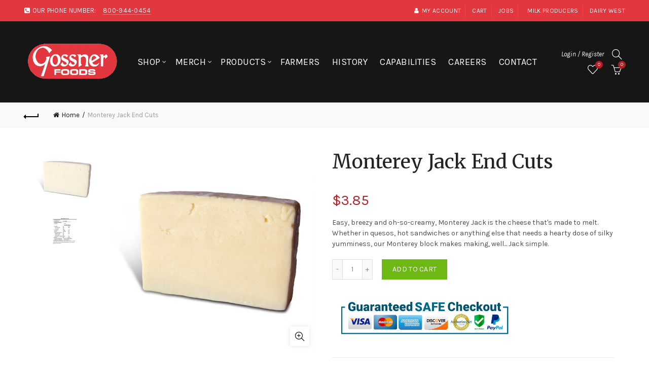

--- FILE ---
content_type: text/css
request_url: https://gossner.com/cdn/shop/t/5/assets/tab_shopify.min.css?v=125477124995898645871585557555
body_size: 39366
content:
.gl_non_responsive .gl_row .gl_col-sm-1,.gl_non_responsive .gl_row .gl_col-sm-10,.gl_non_responsive .gl_row .gl_col-sm-11,.gl_non_responsive .gl_row .gl_col-sm-12,.gl_non_responsive .gl_row .gl_col-sm-2,.gl_non_responsive .gl_row .gl_col-sm-3,.gl_non_responsive .gl_row .gl_col-sm-4,.gl_non_responsive .gl_row .gl_col-sm-5,.gl_non_responsive .gl_row .gl_col-sm-7,.gl_non_responsive .gl_row .gl_col-sm-8,.gl_non_responsive .gl_row .gl_col-sm-9{padding-left:15px;padding-right:15px;float:left}.gl_parallax-inner iframe,.gl_video-bg iframe{max-width:1000%}.gl_clearfix:after,.gl_column-inner::after,.gl_el-clearfix,.gl_row:after{clear:both}.vc-composer-icon,[class*=" gl_arrow-icon-"],[class^=gl_arrow-icon-]{speak:none;font-variant:normal;text-transform:none;-webkit-font-smoothing:antialiased;-moz-osx-font-smoothing:grayscale}.gl_row:after,.gl_row:before{content:" ";display:table}@media (max-width:767px){.gl_hidden-xs{display:none!important}.gl_el-clearfix-xs{clear:both}}@media (min-width:768px) and (max-width:991px){.gl_hidden-sm{display:none!important}.gl_el-clearfix-sm{clear:both}}@media (min-width:992px) and (max-width:1199px){.gl_hidden-md{display:none!important}.gl_el-clearfix-md{clear:both}}.gl_non_responsive .gl_row .gl_col-sm-1{position:relative;width:8.33333333%;min-height:1px}.gl_non_responsive .gl_row .gl_col-sm-2{position:relative;width:16.66666667%;min-height:1px}.gl_non_responsive .gl_row .gl_col-sm-3{position:relative;width:25%;min-height:1px}.gl_non_responsive .gl_row .gl_col-sm-4{position:relative;width:33.33333333%;min-height:1px}.gl_non_responsive .gl_row .gl_col-sm-5{position:relative;width:41.66666667%;min-height:1px}.gl_non_responsive .gl_row .gl_col-sm-6{position:relative;float:left;width:50%;min-height:1px;padding-left:15px;padding-right:15px}.gl_non_responsive .gl_row .gl_col-sm-7{position:relative;width:58.33333333%;min-height:1px}.gl_non_responsive .gl_row .gl_col-sm-8{position:relative;width:66.66666667%;min-height:1px}.gl_non_responsive .gl_row .gl_col-sm-9{position:relative;width:75%;min-height:1px}.gl_non_responsive .gl_row .gl_col-sm-10{position:relative;width:83.33333333%;min-height:1px}.gl_non_responsive .gl_row .gl_col-sm-11{position:relative;width:91.66666667%;min-height:1px}.gl_col-xs-12,.gl_column_container{width:100%}.gl_non_responsive .gl_row .gl_col-sm-12{position:relative;width:100%;min-height:1px}.gl_non_responsive .gl_row .gl_col-sm-offset-12{margin-left:100%}.gl_non_responsive .gl_row .gl_col-sm-offset-11{margin-left:91.66666667%}.gl_non_responsive .gl_row .gl_col-sm-offset-10{margin-left:83.33333333%}.gl_non_responsive .gl_row .gl_col-sm-offset-9{margin-left:75%}.gl_non_responsive .gl_row .gl_col-sm-offset-8{margin-left:66.66666667%}.gl_non_responsive .gl_row .gl_col-sm-offset-7{margin-left:58.33333333%}.gl_non_responsive .gl_row .gl_col-sm-offset-6{margin-left:50%}.gl_non_responsive .gl_row .gl_col-sm-offset-5{margin-left:41.66666667%}.gl_non_responsive .gl_row .gl_col-sm-offset-4{margin-left:33.33333333%}.gl_non_responsive .gl_row .gl_col-sm-offset-3{margin-left:25%}.gl_non_responsive .gl_row .gl_col-sm-offset-2{margin-left:16.66666667%}.gl_non_responsive .gl_row .gl_col-sm-offset-1{margin-left:8.33333333%}.gl_non_responsive .gl_row .gl_col-sm-offset-0{margin-left:0}.gl_non_responsive .gl_row .gl_hidden-sm{display:none!important}.gl_row{margin-left:-15px;margin-right:-15px}.gl_col-lg-1,.gl_col-lg-10,.gl_col-lg-11,.gl_col-lg-12,.gl_col-lg-2,.gl_col-lg-3,.gl_col-lg-4,.gl_col-lg-5,.gl_col-lg-6,.gl_col-lg-7,.gl_col-lg-8,.gl_col-lg-9,.gl_col-md-1,.gl_col-md-10,.gl_col-md-11,.gl_col-md-12,.gl_col-md-2,.gl_col-md-3,.gl_col-md-4,.gl_col-md-5,.gl_col-md-6,.gl_col-md-7,.gl_col-md-8,.gl_col-md-9,.gl_col-sm-1,.gl_col-sm-10,.gl_col-sm-11,.gl_col-sm-12,.gl_col-sm-2,.gl_col-sm-3,.gl_col-sm-4,.gl_col-sm-5,.gl_col-sm-6,.gl_col-sm-7,.gl_col-sm-8,.gl_col-sm-9,.gl_col-xs-1,.gl_col-xs-10,.gl_col-xs-11,.gl_col-xs-12,.gl_col-xs-2,.gl_col-xs-3,.gl_col-xs-4,.gl_col-xs-5,.gl_col-xs-6,.gl_col-xs-7,.gl_col-xs-8,.gl_col-xs-9{position:relative;min-height:1px;padding-left:15px;padding-right:15px;-webkit-box-sizing:border-box;-moz-box-sizing:border-box;box-sizing:border-box}.gl_col-xs-1,.gl_col-xs-10,.gl_col-xs-11,.gl_col-xs-12,.gl_col-xs-2,.gl_col-xs-3,.gl_col-xs-4,.gl_col-xs-5,.gl_col-xs-6,.gl_col-xs-7,.gl_col-xs-8,.gl_col-xs-9{float:left}.gl_col-xs-11{width:91.66666667%}.gl_col-xs-10{width:83.33333333%}.gl_col-xs-9{width:75%}.gl_col-xs-8{width:66.66666667%}.gl_col-xs-7{width:58.33333333%}.gl_col-xs-6{width:50%}.gl_col-xs-5{width:41.66666667%}.gl_col-xs-4{width:33.33333333%}.gl_col-xs-3{width:25%}.gl_col-xs-2{width:16.66666667%}.gl_col-xs-1{width:8.33333333%}.gl_col-xs-pull-12{right:100%}.gl_col-xs-pull-11{right:91.66666667%}.gl_col-xs-pull-10{right:83.33333333%}.gl_col-xs-pull-9{right:75%}.gl_col-xs-pull-8{right:66.66666667%}.gl_col-xs-pull-7{right:58.33333333%}.gl_col-xs-pull-6{right:50%}.gl_col-xs-pull-5{right:41.66666667%}.gl_col-xs-pull-4{right:33.33333333%}.gl_col-xs-pull-3{right:25%}.gl_col-xs-pull-2{right:16.66666667%}.gl_col-xs-pull-1{right:8.33333333%}.gl_col-xs-pull-0{right:auto}.gl_col-xs-push-12{left:100%}.gl_col-xs-push-11{left:91.66666667%}.gl_col-xs-push-10{left:83.33333333%}.gl_col-xs-push-9{left:75%}.gl_col-xs-push-8{left:66.66666667%}.gl_col-xs-push-7{left:58.33333333%}.gl_col-xs-push-6{left:50%}.gl_col-xs-push-5{left:41.66666667%}.gl_col-xs-push-4{left:33.33333333%}.gl_col-xs-push-3{left:25%}.gl_col-xs-push-2{left:16.66666667%}.gl_col-xs-push-1{left:8.33333333%}.gl_col-xs-push-0{left:auto}.gl_col-xs-offset-12{margin-left:100%}.gl_col-xs-offset-11{margin-left:91.66666667%}.gl_col-xs-offset-10{margin-left:83.33333333%}.gl_col-xs-offset-9{margin-left:75%}.gl_col-xs-offset-8{margin-left:66.66666667%}.gl_col-xs-offset-7{margin-left:58.33333333%}.gl_col-xs-offset-6{margin-left:50%}.gl_col-xs-offset-5{margin-left:41.66666667%}.gl_col-xs-offset-4{margin-left:33.33333333%}.gl_col-xs-offset-3{margin-left:25%}.gl_col-xs-offset-2{margin-left:16.66666667%}.gl_col-xs-offset-1{margin-left:8.33333333%}.gl_col-xs-offset-0{margin-left:0}@media (min-width:768px){.gl_col-sm-1,.gl_col-sm-10,.gl_col-sm-11,.gl_col-sm-12,.gl_col-sm-2,.gl_col-sm-3,.gl_col-sm-4,.gl_col-sm-5,.gl_col-sm-6,.gl_col-sm-7,.gl_col-sm-8,.gl_col-sm-9{float:left}.gl_col-sm-12{width:100%}.gl_col-sm-11{width:91.66666667%}.gl_col-sm-10{width:83.33333333%}.gl_col-sm-9{width:75%}.gl_col-sm-8{width:66.66666667%}.gl_col-sm-7{width:58.33333333%}.gl_col-sm-6{width:50%}.gl_col-sm-5{width:41.66666667%}.gl_col-sm-4{width:33.33333333%}.gl_col-sm-3{width:25%}.gl_col-sm-2{width:16.66666667%}.gl_col-sm-1{width:8.33333333%}.gl_col-sm-pull-12{right:100%}.gl_col-sm-pull-11{right:91.66666667%}.gl_col-sm-pull-10{right:83.33333333%}.gl_col-sm-pull-9{right:75%}.gl_col-sm-pull-8{right:66.66666667%}.gl_col-sm-pull-7{right:58.33333333%}.gl_col-sm-pull-6{right:50%}.gl_col-sm-pull-5{right:41.66666667%}.gl_col-sm-pull-4{right:33.33333333%}.gl_col-sm-pull-3{right:25%}.gl_col-sm-pull-2{right:16.66666667%}.gl_col-sm-pull-1{right:8.33333333%}.gl_col-sm-pull-0{right:auto}.gl_col-sm-push-12{left:100%}.gl_col-sm-push-11{left:91.66666667%}.gl_col-sm-push-10{left:83.33333333%}.gl_col-sm-push-9{left:75%}.gl_col-sm-push-8{left:66.66666667%}.gl_col-sm-push-7{left:58.33333333%}.gl_col-sm-push-6{left:50%}.gl_col-sm-push-5{left:41.66666667%}.gl_col-sm-push-4{left:33.33333333%}.gl_col-sm-push-3{left:25%}.gl_col-sm-push-2{left:16.66666667%}.gl_col-sm-push-1{left:8.33333333%}.gl_col-sm-push-0{left:auto}.gl_col-sm-offset-12{margin-left:100%}.gl_col-sm-offset-11{margin-left:91.66666667%}.gl_col-sm-offset-10{margin-left:83.33333333%}.gl_col-sm-offset-9{margin-left:75%}.gl_col-sm-offset-8{margin-left:66.66666667%}.gl_col-sm-offset-7{margin-left:58.33333333%}.gl_col-sm-offset-6{margin-left:50%}.gl_col-sm-offset-5{margin-left:41.66666667%}.gl_col-sm-offset-4{margin-left:33.33333333%}.gl_col-sm-offset-3{margin-left:25%}.gl_col-sm-offset-2{margin-left:16.66666667%}.gl_col-sm-offset-1{margin-left:8.33333333%}.gl_col-sm-offset-0{margin-left:0}}@media (min-width:992px){.gl_col-md-1,.gl_col-md-10,.gl_col-md-11,.gl_col-md-12,.gl_col-md-2,.gl_col-md-3,.gl_col-md-4,.gl_col-md-5,.gl_col-md-6,.gl_col-md-7,.gl_col-md-8,.gl_col-md-9{float:left}.gl_col-md-12{width:100%}.gl_col-md-11{width:91.66666667%}.gl_col-md-10{width:83.33333333%}.gl_col-md-9{width:75%}.gl_col-md-8{width:66.66666667%}.gl_col-md-7{width:58.33333333%}.gl_col-md-6{width:50%}.gl_col-md-5{width:41.66666667%}.gl_col-md-4{width:33.33333333%}.gl_col-md-3{width:25%}.gl_col-md-2{width:16.66666667%}.gl_col-md-1{width:8.33333333%}.gl_col-md-pull-12{right:100%}.gl_col-md-pull-11{right:91.66666667%}.gl_col-md-pull-10{right:83.33333333%}.gl_col-md-pull-9{right:75%}.gl_col-md-pull-8{right:66.66666667%}.gl_col-md-pull-7{right:58.33333333%}.gl_col-md-pull-6{right:50%}
 
  
  
  .waio-coupon-code-form input[type=text] {
    max-width: 394px !important;
  border: 1px solid #179a94 !important;
     
}


.waio-coupon-code-form input[type=button] {
    background-color: #179a94 !important;
    color: #fff;
    border: 1px solid #179a94 !important;
   text-transform: uppercase !important;
}
  
.waio-add-coupon-amount {
    display: none !important;
}
  .widget_shopping_cart .buttons {
    margin-bottom: 48px !important;
}
  
  .checkout{
    cursor:pointer !important;
  }
  .gl_col-md-pull-5{right:41.66666667%}.gl_col-md-pull-4{right:33.33333333%}.gl_col-md-pull-3{right:25%}.gl_col-md-pull-2{right:16.66666667%}.gl_col-md-pull-1{right:8.33333333%}.gl_col-md-pull-0{right:auto}.gl_col-md-push-12{left:100%}.gl_col-md-push-11{left:91.66666667%}.gl_col-md-push-10{left:83.33333333%}.gl_col-md-push-9{left:75%}.gl_col-md-push-8{left:66.66666667%}.gl_col-md-push-7{left:58.33333333%}.gl_col-md-push-6{left:50%}.gl_col-md-push-5{left:41.66666667%}.gl_col-md-push-4{left:33.33333333%}.gl_col-md-push-3{left:25%}.gl_col-md-push-2{left:16.66666667%}.gl_col-md-push-1{left:8.33333333%}.gl_col-md-push-0{left:auto}.gl_col-md-offset-12{margin-left:100%}.gl_col-md-offset-11{margin-left:91.66666667%}.gl_col-md-offset-10{margin-left:83.33333333%}.gl_col-md-offset-9{margin-left:75%}.gl_col-md-offset-8{margin-left:66.66666667%}.gl_col-md-offset-7{margin-left:58.33333333%}.gl_col-md-offset-6{margin-left:50%}.gl_col-md-offset-5{margin-left:41.66666667%}.gl_col-md-offset-4{margin-left:33.33333333%}.gl_col-md-offset-3{margin-left:25%}.gl_col-md-offset-2{margin-left:16.66666667%}.gl_col-md-offset-1{margin-left:8.33333333%}.gl_col-md-offset-0{margin-left:0}}@media (min-width:1200px){.gl_hidden-lg{display:none!important}.gl_col-lg-1,.gl_col-lg-10,.gl_col-lg-11,.gl_col-lg-12,.gl_col-lg-2,.gl_col-lg-3,.gl_col-lg-4,.gl_col-lg-5,.gl_col-lg-6,.gl_col-lg-7,.gl_col-lg-8,.gl_col-lg-9{float:left}.gl_col-lg-12{width:100%}.gl_col-lg-11{width:91.66666667%}.gl_col-lg-10{width:83.33333333%}.gl_col-lg-9{width:75%}.gl_col-lg-8{width:66.66666667%}.gl_col-lg-7{width:58.33333333%}.gl_col-lg-6{width:50%}.gl_col-lg-5{width:41.66666667%}.gl_col-lg-4{width:33.33333333%}.gl_col-lg-3{width:25%}.gl_col-lg-2{width:16.66666667%}.gl_col-lg-1{width:8.33333333%}.gl_col-lg-pull-12{right:100%}.gl_col-lg-pull-11{right:91.66666667%}.gl_col-lg-pull-10{right:83.33333333%}.gl_col-lg-pull-9{right:75%}.gl_col-lg-pull-8{right:66.66666667%}.gl_col-lg-pull-7{right:58.33333333%}.gl_col-lg-pull-6{right:50%}.gl_col-lg-pull-5{right:41.66666667%}.gl_col-lg-pull-4{right:33.33333333%}.gl_col-lg-pull-3{right:25%}.gl_col-lg-pull-2{right:16.66666667%}.gl_col-lg-pull-1{right:8.33333333%}.gl_col-lg-pull-0{right:auto}.gl_col-lg-push-12{left:100%}.gl_col-lg-push-11{left:91.66666667%}.gl_col-lg-push-10{left:83.33333333%}.gl_col-lg-push-9{left:75%}.gl_col-lg-push-8{left:66.66666667%}.gl_col-lg-push-7{left:58.33333333%}.gl_col-lg-push-6{left:50%}.gl_col-lg-push-5{left:41.66666667%}.gl_col-lg-push-4{left:33.33333333%}.gl_col-lg-push-3{left:25%}.gl_col-lg-push-2{left:16.66666667%}.gl_col-lg-push-1{left:8.33333333%}.gl_col-lg-push-0{left:auto}.gl_col-lg-offset-12{margin-left:100%}.gl_col-lg-offset-11{margin-left:91.66666667%}.gl_col-lg-offset-10{margin-left:83.33333333%}.gl_col-lg-offset-9{margin-left:75%}.gl_col-lg-offset-8{margin-left:66.66666667%}.gl_col-lg-offset-7{margin-left:58.33333333%}.gl_col-lg-offset-6{margin-left:50%}.gl_col-lg-offset-5{margin-left:41.66666667%}.gl_col-lg-offset-4{margin-left:33.33333333%}.gl_col-lg-offset-3{margin-left:25%}.gl_col-lg-offset-2{margin-left:16.66666667%}.gl_col-lg-offset-1{margin-left:8.33333333%}.gl_col-lg-offset-0{margin-left:0}.gl_el-clearfix-lg{clear:both}}.gl_el_width_100,.gl_el_width_50,.gl_el_width_60,.gl_el_width_70,.gl_el_width_80,.gl_el_width_90{margin-left:auto!important;margin-right:auto!important}.gl_pull-right{float:right!important}.gl_pull-left{float:left!important}.gl_clearfix:after,.gl_clearfix:before{content:" ";display:table}.gl_visible{display:block}.gl_table{width:100%;margin-bottom:20px;border-collapse:collapse}.gl_table>tbody>tr>td,.gl_table>tbody>tr>th,.gl_table>tfoot>tr>td,.gl_table>tfoot>tr>th,.gl_table>thead>tr>td,.gl_table>thead>tr>th{padding:8px;line-height:1.42857143;vertical-align:top;border-top:1px solid #ddd}.gl_table>thead>tr>th{vertical-align:bottom;border-bottom:2px solid #ddd}.gl_button-2-wrapper,.gl_pixel_icon{display:inline-block;vertical-align:middle}.gl_table>caption+thead>tr:first-child>td,.gl_table>caption+thead>tr:first-child>th,.gl_table>colgroup+thead>tr:first-child>td,.gl_table>colgroup+thead>tr:first-child>th,.gl_table>thead:first-child>tr:first-child>td,.gl_table>thead:first-child>tr:first-child>th{border-top:0}.gl_table>tbody+tbody{border-top:2px solid #ddd}.gl_table .table{background-color:#fff}.gl_table-bordered,.gl_table-bordered>tbody>tr>td,.gl_table-bordered>tbody>tr>th,.gl_table-bordered>tfoot>tr>td,.gl_table-bordered>tfoot>tr>th,.gl_table-bordered>thead>tr>td,.gl_table-bordered>thead>tr>th{border:1px solid #ddd}.gl_table-bordered>thead>tr>td,.gl_table-bordered>thead>tr>th{border-bottom-width:2px}.gl_pixel_icon{height:16px;width:16px;background-position:0 0;background-repeat:no-repeat}.gl_pixel_icon-alert{background-image:url(../vc/alert.png)}.gl_pixel_icon-info{background-image:url(../vc/info.png)}.gl_pixel_icon-tick{background-image:url(../vc/tick.png)}.gl_pixel_icon-explanation{background-image:url(../vc/exclamation.png)}.gl_pixel_icon-address_book{background-image:url(../images/icons/address-book.png)}.gl_pixel_icon-alarm_clock{background-image:url(../images/icons/alarm-clock.png)}.gl_pixel_icon-anchor{background-image:url(../images/icons/anchor.png)}.gl_pixel_icon-application_image{background-image:url(../images/icons/application-image.png)}.gl_pixel_icon-arrow{background-image:url(../images/icons/arrow.png)}.gl_pixel_icon-asterisk{background-image:url(../images/icons/asterisk.png)}.gl_pixel_icon-hammer{background-image:url(../images/icons/auction-hammer.png)}.gl_pixel_icon-balloon{background-image:url(../images/icons/balloon.png)}.gl_pixel_icon-balloon_buzz{background-image:url(../images/icons/balloon-buzz.png)}.gl_pixel_icon-balloon_facebook{background-image:url(../images/icons/balloon-facebook.png)}.gl_pixel_icon-balloon_twitter{background-image:url(../images/icons/balloon-twitter.png)}.gl_pixel_icon-battery{background-image:url(../images/icons/battery-full.png)}.gl_pixel_icon-binocular{background-image:url(../images/icons/binocular.png)}.gl_pixel_icon-document_excel{background-image:url(../images/icons/blue-document-excel.png)}.gl_pixel_icon-document_image{background-image:url(../images/icons/blue-document-image.png)}.gl_pixel_icon-document_music{background-image:url(../images/icons/blue-document-music.png)}.gl_pixel_icon-document_office{background-image:url(../images/icons/blue-document-office.png)}.gl_pixel_icon-document_pdf{background-image:url(../images/icons/blue-document-pdf.png)}.gl_pixel_icon-document_powerpoint{background-image:url(../images/icons/blue-document-powerpoint.png)}.gl_pixel_icon-document_word{background-image:url(../images/icons/blue-document-word.png)}.gl_pixel_icon-bookmark{background-image:url(../images/icons/bookmark.png)}.gl_pixel_icon-camcorder{background-image:url(../images/icons/camcorder.png)}.gl_pixel_icon-camera{background-image:url(../images/icons/camera.png)}.gl_pixel_icon-chart{background-image:url(../images/icons/chart.png)}.gl_pixel_icon-chart_pie{background-image:url(../images/icons/chart-pie.png)}.gl_pixel_icon-clock{background-image:url(../images/icons/clock.png)}.gl_pixel_icon-play{background-image:url(../images/icons/control.png)}.gl_pixel_icon-fire{background-image:url(../images/icons/fire.png)}.gl_pixel_icon-heart{background-image:url(../images/icons/heart.png)}.gl_pixel_icon-mail{background-image:url(../images/icons/mail.png)}.gl_pixel_icon-shield{background-image:url(../images/icons/plus-shield.png)}.gl_pixel_icon-video{background-image:url(../images/icons/video.png)}@font-face{font-family:VC-Icons;src:url(../fonts/gl_icons/fonts/VC-Icons.ttf?otu1sf) format('truetype'),url(../fonts/gl_icons/fonts/VC-Icons.woff?otu1sf) format('woff'),url(../fonts/gl_icons/fonts/VC-Icons.svg?otu1sf#VC-Icons) format('svg');font-weight:400;font-style:normal}.vc-composer-icon{font-family:VC-Icons!important;font-style:normal;font-weight:400;line-height:1}.vc-c-icon-sync:before{content:"\e627"}.vc-c-icon-lock_outline:before{content:"\e899"}.vc-c-icon-layout_portrait-smartphones:before{content:"\e324"}.vc-c-icon-layout_default:before{content:"\e30c"}.vc-c-icon-fullscreen_exit:before{content:"\e5d1"}.vc-c-icon-fullscreen:before{content:"\e5d0"}.vc-c-icon-home:before{content:"\e88a"}.vc-c-icon-content_copy:before{content:"\e14d"}.vc-c-icon-mode_edit:before{content:"\e254"}.vc-c-icon-add:before{content:"\e145"}.vc-c-icon-cog:before{content:"\e8b8"}.vc-c-icon-arrow_back:before{content:"\e5c4"}.vc-c-icon-arrow_downward:before{content:"\e5db"}.vc-c-icon-arrow_drop_down:before{content:"\e5c5"}.vc-c-icon-arrow_drop_up:before{content:"\e5c7"}.vc-c-icon-arrow_forward:before{content:"\e5c8"}.vc-c-icon-arrow_upward:before{content:"\e5d8"}.vc-c-icon-check:before{content:"\e5ca"}.vc-c-icon-close:before{content:"\e5cd"}.vc-c-icon-search:before{content:"\e8b6"}.vc-c-icon-add_template:before{content:"\e900"}.vc-c-icon-add_element:before{content:"\e901"}.vc-c-icon-dragndrop:before{content:"\e902"}.vc-c-icon-minimize_up:before{content:"\e903"}.vc-c-icon-minimize:before{content:"\e910"}.vc-c-icon-layout_landscape-smartphones:before{content:"\e911"}.vc-c-icon-layout_landscape-tablets:before{content:"\e912"}.vc-c-icon-row_default_fe:before{content:"\e913"}.vc-c-icon-arrow_drop_right:before{content:"\e915"}.vc-c-icon-1-4_3-4:before{content:"\e909"}.vc-c-icon-1-1:before{content:"\e904"}.vc-c-icon-1-2_1-2:before{content:"\e905"}.vc-c-icon-1-3_1-3_1-3:before{content:"\e906"}.vc-c-icon-1-4_1-2_1-4:before{content:"\e907"}.vc-c-icon-1-4_1-4_1-4_1-4:before{content:"\e908"}.vc-c-icon-1-6_1-6_1-6_1-2:before{content:"\e90b"}.vc-c-icon-1-6_1-6_1-6_1-6_1-6_1-6:before{content:"\e90c"}.vc-c-icon-1-6_2-3_1-6:before{content:"\e90d"}.vc-c-icon-2-3_1-3:before{content:"\e90e"}.vc-c-icon-5-6_1-6:before{content:"\e90f"}.vc-c-icon-layout_portrait-tablets:before{content:"\e916"}.vc-c-icon-delete_empty:before{content:"\e914"}.vc-c-icon-layout-lg:before{content:"\e30c"}.vc-c-icon-layout-md:before{content:"\e912"}.vc-c-icon-layout-sm:before{content:"\e916"}.vc-c-icon-layout-xs:before{content:"\e324"}.gl_txt_align_left{text-align:left}.gl_txt_align_right{text-align:right}.gl_txt_align_center{text-align:center}.gl_txt_align_justify{text-align:justify;text-justify:inter-word}.gl_el_width_50{width:50%}.gl_el_width_60{width:60%}.gl_el_width_70{width:70%}.gl_el_width_80{width:80%}.gl_el_width_90{width:90%}.gl_el_width_100{width:100%}.gl_btn,a.gl_btn,button.gl_btn{cursor:pointer;display:inline-block;text-decoration:none!important;padding:9px 12px;font-size:100%;line-height:20px;border-radius:4px}.gl_general.gl_btn3,.spb_button:hover,a.spb_button_a,a.spb_button_a:hover{text-decoration:none}.gl_btn,.gl_btn:focus,.gl_btn:hover,a.gl_btn,a.gl_btn:focus,a.gl_btn:hover,button.gl_btn,button.gl_btn:focus,button.gl_btn:hover{border:1px solid transparent;-webkit-box-shadow:none;-moz-box-shadow:none;box-shadow:none}.gl_btn-lg,a.gl_btn-lg,button.gl_btn-lg{padding:10px 16px;font-size:18px;line-height:1.33;border-radius:6px}.gl_btn-sm,a.gl_btn-sm,button.gl_btn-sm{padding:5px 10px;font-size:12px;line-height:1.5;border-radius:3px}.gl_btn-xs,a.gl_btn-xs,button.gl_btn-xs{padding:1px 5px;font-size:12px;line-height:1.5;border-radius:3px}.gl_btn_square,a.gl_btn_square,button.gl_btn_square{border-radius:0}.gl_btn_square_outlined,a.gl_btn_square_outlined,button.gl_btn_square_outlined{border-radius:0;background:0 0!important}.gl_btn_square_outlined,.gl_btn_square_outlined:focus,.gl_btn_square_outlined:hover,a.gl_btn_square_outlined,a.gl_btn_square_outlined:focus,a.gl_btn_square_outlined:hover,button.gl_btn_square_outlined,button.gl_btn_square_outlined:focus,button.gl_btn_square_outlined:hover{border:2px solid}.gl_btn_round,a.gl_btn_round,button.gl_btn_round{border-radius:25px}.gl_btn_outlined,a.gl_btn_outlined,button.gl_btn_outlined{background:0 0!important}.open>.dropdown-toggle.gl_btn-danger,.open>.dropdown-toggle.gl_btn-default,.open>.dropdown-toggle.gl_btn-info,.open>.dropdown-toggle.gl_btn-primary,.open>.dropdown-toggle.gl_btn-success,.open>.dropdown-toggle.gl_btn-warning,.open>.dropdown-togglea.gl_btn-danger,.open>.dropdown-togglea.gl_btn-default,.open>.dropdown-togglea.gl_btn-info,.open>.dropdown-togglea.gl_btn-primary,.open>.dropdown-togglea.gl_btn-success,.open>.dropdown-togglea.gl_btn-warning,.open>.dropdown-togglebutton.gl_btn-danger,.open>.dropdown-togglebutton.gl_btn-default,.open>.dropdown-togglebutton.gl_btn-info,.open>.dropdown-togglebutton.gl_btn-primary,.open>.dropdown-togglebutton.gl_btn-success,.open>.dropdown-togglebutton.gl_btn-warning,.gl_btn-danger.active,.gl_btn-danger:active,.gl_btn-default.active,.gl_btn-default:active,.gl_btn-info.active,.gl_btn-info:active,.gl_btn-primary.active,.gl_btn-primary:active,.gl_btn-success.active,.gl_btn-success:active,.gl_btn-warning.active,.gl_btn-warning:active,a.gl_btn-danger.active,a.gl_btn-danger:active,a.gl_btn-default.active,a.gl_btn-default:active,a.gl_btn-info.active,a.gl_btn-info:active,a.gl_btn-primary.active,a.gl_btn-primary:active,a.gl_btn-success.active,a.gl_btn-success:active,a.gl_btn-warning.active,a.gl_btn-warning:active,button.gl_btn-danger.active,button.gl_btn-danger:active,button.gl_btn-default.active,button.gl_btn-default:active,button.gl_btn-info.active,button.gl_btn-info:active,button.gl_btn-primary.active,button.gl_btn-primary:active,button.gl_btn-success.active,button.gl_btn-success:active,button.gl_btn-warning.active,button.gl_btn-warning:active{background-image:none}.gl_btn_outlined,.gl_btn_outlined:focus,.gl_btn_outlined:hover,a.gl_btn_outlined,a.gl_btn_outlined:focus,a.gl_btn_outlined:hover,button.gl_btn_outlined,button.gl_btn_outlined:focus,button.gl_btn_outlined:hover{border:2px solid}.gl_btn-blue,a.gl_btn-blue,button.gl_btn-blue{background-color:#5472D2;color:#fff!important;-webkit-transition:all .5s;-o-transition:all .5s;transition:all .5s}.gl_btn-blue:hover,a.gl_btn-blue:hover,button.gl_btn-blue:hover{background-color:#3c5ecc;color:#f7f7f7!important}.gl_btn-blue.gl_btn_outlined,.gl_btn-blue.gl_btn_square_outlined,a.gl_btn-blue.gl_btn_outlined,a.gl_btn-blue.gl_btn_square_outlined,button.gl_btn-blue.gl_btn_outlined,button.gl_btn-blue.gl_btn_square_outlined{color:#5472D2!important}.gl_btn-blue.gl_btn_outlined:hover,.gl_btn-blue.gl_btn_square_outlined:hover,a.gl_btn-blue.gl_btn_outlined:hover,a.gl_btn-blue.gl_btn_square_outlined:hover,button.gl_btn-blue.gl_btn_outlined:hover,button.gl_btn-blue.gl_btn_square_outlined:hover{border-color:#3c5ecc}.gl_btn-blue.gl_btn_3d,a.gl_btn-blue.gl_btn_3d,button.gl_btn-blue.gl_btn_3d{-webkit-box-shadow:0 5px 0 #3253bc;box-shadow:0 5px 0 #3253bc;margin-bottom:5px}.gl_btn-blue.gl_btn_3d.gl_btn_xs,a.gl_btn-blue.gl_btn_3d.gl_btn_xs,button.gl_btn-blue.gl_btn_3d.gl_btn_xs{-webkit-box-shadow:0 3px 0 #3253bc;box-shadow:0 3px 0 #3253bc;margin-bottom:3px}.gl_btn-blue.gl_btn_3d.gl_btn_sm,a.gl_btn-blue.gl_btn_3d.gl_btn_sm,button.gl_btn-blue.gl_btn_3d.gl_btn_sm{-webkit-box-shadow:0 4px 0 #3253bc;box-shadow:0 4px 0 #3253bc;margin-bottom:4px}.gl_btn-turquoise,a.gl_btn-turquoise,button.gl_btn-turquoise{background-color:#00C1CF;color:#fff!important;-webkit-transition:all .5s;-o-transition:all .5s;transition:all .5s}.gl_btn-turquoise:hover,a.gl_btn-turquoise:hover,button.gl_btn-turquoise:hover{background-color:#00a4b0;color:#f7f7f7!important}.gl_btn-turquoise.gl_btn_outlined,.gl_btn-turquoise.gl_btn_square_outlined,a.gl_btn-turquoise.gl_btn_outlined,a.gl_btn-turquoise.gl_btn_square_outlined,button.gl_btn-turquoise.gl_btn_outlined,button.gl_btn-turquoise.gl_btn_square_outlined{color:#00C1CF!important}.gl_btn-turquoise.gl_btn_outlined:hover,.gl_btn-turquoise.gl_btn_square_outlined:hover,a.gl_btn-turquoise.gl_btn_outlined:hover,a.gl_btn-turquoise.gl_btn_square_outlined:hover,button.gl_btn-turquoise.gl_btn_outlined:hover,button.gl_btn-turquoise.gl_btn_square_outlined:hover{border-color:#00a4b0}.gl_btn-turquoise.gl_btn_3d,a.gl_btn-turquoise.gl_btn_3d,button.gl_btn-turquoise.gl_btn_3d{-webkit-box-shadow:0 5px 0 #008d97;box-shadow:0 5px 0 #008d97;margin-bottom:5px}.gl_btn-turquoise.gl_btn_3d.gl_btn_xs,a.gl_btn-turquoise.gl_btn_3d.gl_btn_xs,button.gl_btn-turquoise.gl_btn_3d.gl_btn_xs{-webkit-box-shadow:0 3px 0 #008d97;box-shadow:0 3px 0 #008d97;margin-bottom:3px}.gl_btn-turquoise.gl_btn_3d.gl_btn_sm,a.gl_btn-turquoise.gl_btn_3d.gl_btn_sm,button.gl_btn-turquoise.gl_btn_3d.gl_btn_sm{-webkit-box-shadow:0 4px 0 #008d97;box-shadow:0 4px 0 #008d97;margin-bottom:4px}.gl_btn-pink,a.gl_btn-pink,button.gl_btn-pink{background-color:#FE6C61;color:#fff!important;-webkit-transition:all .5s;-o-transition:all .5s;transition:all .5s}.gl_btn-pink:hover,a.gl_btn-pink:hover,button.gl_btn-pink:hover{background-color:#fe5043;color:#f7f7f7!important}.gl_btn-pink.gl_btn_outlined,.gl_btn-pink.gl_btn_square_outlined,a.gl_btn-pink.gl_btn_outlined,a.gl_btn-pink.gl_btn_square_outlined,button.gl_btn-pink.gl_btn_outlined,button.gl_btn-pink.gl_btn_square_outlined{color:#FE6C61!important}.gl_btn-pink.gl_btn_outlined:hover,.gl_btn-pink.gl_btn_square_outlined:hover,a.gl_btn-pink.gl_btn_outlined:hover,a.gl_btn-pink.gl_btn_square_outlined:hover,button.gl_btn-pink.gl_btn_outlined:hover,button.gl_btn-pink.gl_btn_square_outlined:hover{border-color:#fe5043}.gl_btn-pink.gl_btn_3d,a.gl_btn-pink.gl_btn_3d,button.gl_btn-pink.gl_btn_3d{-webkit-box-shadow:0 5px 0 #fe3829;box-shadow:0 5px 0 #fe3829;margin-bottom:5px}.gl_btn-pink.gl_btn_3d.gl_btn_xs,a.gl_btn-pink.gl_btn_3d.gl_btn_xs,button.gl_btn-pink.gl_btn_3d.gl_btn_xs{-webkit-box-shadow:0 3px 0 #fe3829;box-shadow:0 3px 0 #fe3829;margin-bottom:3px}.gl_btn-pink.gl_btn_3d.gl_btn_sm,a.gl_btn-pink.gl_btn_3d.gl_btn_sm,button.gl_btn-pink.gl_btn_3d.gl_btn_sm{-webkit-box-shadow:0 4px 0 #fe3829;box-shadow:0 4px 0 #fe3829;margin-bottom:4px}.gl_btn-violet,a.gl_btn-violet,button.gl_btn-violet{background-color:#8D6DC4;color:#fff!important;-webkit-transition:all .5s;-o-transition:all .5s;transition:all .5s}.gl_btn-violet:hover,a.gl_btn-violet:hover,button.gl_btn-violet:hover{background-color:#7c57bb;color:#f7f7f7!important}.gl_btn-violet.gl_btn_outlined,.gl_btn-violet.gl_btn_square_outlined,a.gl_btn-violet.gl_btn_outlined,a.gl_btn-violet.gl_btn_square_outlined,button.gl_btn-violet.gl_btn_outlined,button.gl_btn-violet.gl_btn_square_outlined{color:#8D6DC4!important}.gl_btn-violet.gl_btn_outlined:hover,.gl_btn-violet.gl_btn_square_outlined:hover,a.gl_btn-violet.gl_btn_outlined:hover,a.gl_btn-violet.gl_btn_square_outlined:hover,button.gl_btn-violet.gl_btn_outlined:hover,button.gl_btn-violet.gl_btn_square_outlined:hover{border-color:#7c57bb}.gl_btn-violet.gl_btn_3d,a.gl_btn-violet.gl_btn_3d,button.gl_btn-violet.gl_btn_3d{-webkit-box-shadow:0 5px 0 #6e48b1;box-shadow:0 5px 0 #6e48b1;margin-bottom:5px}.gl_btn-violet.gl_btn_3d.gl_btn_xs,a.gl_btn-violet.gl_btn_3d.gl_btn_xs,button.gl_btn-violet.gl_btn_3d.gl_btn_xs{-webkit-box-shadow:0 3px 0 #6e48b1;box-shadow:0 3px 0 #6e48b1;margin-bottom:3px}.gl_btn-violet.gl_btn_3d.gl_btn_sm,a.gl_btn-violet.gl_btn_3d.gl_btn_sm,button.gl_btn-violet.gl_btn_3d.gl_btn_sm{-webkit-box-shadow:0 4px 0 #6e48b1;box-shadow:0 4px 0 #6e48b1;margin-bottom:4px}.gl_btn-peacoc,a.gl_btn-peacoc,button.gl_btn-peacoc{background-color:#4CADC9;color:#fff!important;-webkit-transition:all .5s;-o-transition:all .5s;transition:all .5s}.gl_btn-peacoc:hover,a.gl_btn-peacoc:hover,button.gl_btn-peacoc:hover{background-color:#39a0bd;color:#f7f7f7!important}.gl_btn-peacoc.gl_btn_outlined,.gl_btn-peacoc.gl_btn_square_outlined,a.gl_btn-peacoc.gl_btn_outlined,a.gl_btn-peacoc.gl_btn_square_outlined,button.gl_btn-peacoc.gl_btn_outlined,button.gl_btn-peacoc.gl_btn_square_outlined{color:#4CADC9!important}.gl_btn-peacoc.gl_btn_outlined:hover,.gl_btn-peacoc.gl_btn_square_outlined:hover,a.gl_btn-peacoc.gl_btn_outlined:hover,a.gl_btn-peacoc.gl_btn_square_outlined:hover,button.gl_btn-peacoc.gl_btn_outlined:hover,button.gl_btn-peacoc.gl_btn_square_outlined:hover{border-color:#39a0bd}.gl_btn-peacoc.gl_btn_3d,a.gl_btn-peacoc.gl_btn_3d,button.gl_btn-peacoc.gl_btn_3d{-webkit-box-shadow:0 5px 0 #338faa;box-shadow:0 5px 0 #338faa;margin-bottom:5px}.gl_btn-peacoc.gl_btn_3d.gl_btn_xs,a.gl_btn-peacoc.gl_btn_3d.gl_btn_xs,button.gl_btn-peacoc.gl_btn_3d.gl_btn_xs{-webkit-box-shadow:0 3px 0 #338faa;box-shadow:0 3px 0 #338faa;margin-bottom:3px}.gl_btn-peacoc.gl_btn_3d.gl_btn_sm,a.gl_btn-peacoc.gl_btn_3d.gl_btn_sm,button.gl_btn-peacoc.gl_btn_3d.gl_btn_sm{-webkit-box-shadow:0 4px 0 #338faa;box-shadow:0 4px 0 #338faa;margin-bottom:4px}.gl_btn-chino,a.gl_btn-chino,button.gl_btn-chino{background-color:#CEC2AB;color:#fff!important;-webkit-transition:all .5s;-o-transition:all .5s;transition:all .5s}.gl_btn-chino:hover,a.gl_btn-chino:hover,button.gl_btn-chino:hover{background-color:#c3b498;color:#f7f7f7!important}.gl_btn-chino.gl_btn_outlined,.gl_btn-chino.gl_btn_square_outlined,a.gl_btn-chino.gl_btn_outlined,a.gl_btn-chino.gl_btn_square_outlined,button.gl_btn-chino.gl_btn_outlined,button.gl_btn-chino.gl_btn_square_outlined{color:#CEC2AB!important}.gl_btn-chino.gl_btn_outlined:hover,.gl_btn-chino.gl_btn_square_outlined:hover,a.gl_btn-chino.gl_btn_outlined:hover,a.gl_btn-chino.gl_btn_square_outlined:hover,button.gl_btn-chino.gl_btn_outlined:hover,button.gl_btn-chino.gl_btn_square_outlined:hover{border-color:#c3b498}.gl_btn-chino.gl_btn_3d,a.gl_btn-chino.gl_btn_3d,button.gl_btn-chino.gl_btn_3d{-webkit-box-shadow:0 5px 0 #b9a888;box-shadow:0 5px 0 #b9a888;margin-bottom:5px}.gl_btn-chino.gl_btn_3d.gl_btn_xs,a.gl_btn-chino.gl_btn_3d.gl_btn_xs,button.gl_btn-chino.gl_btn_3d.gl_btn_xs{-webkit-box-shadow:0 3px 0 #b9a888;box-shadow:0 3px 0 #b9a888;margin-bottom:3px}.gl_btn-chino.gl_btn_3d.gl_btn_sm,a.gl_btn-chino.gl_btn_3d.gl_btn_sm,button.gl_btn-chino.gl_btn_3d.gl_btn_sm{-webkit-box-shadow:0 4px 0 #b9a888;box-shadow:0 4px 0 #b9a888;margin-bottom:4px}.gl_btn-mulled_wine,a.gl_btn-mulled_wine,button.gl_btn-mulled_wine{background-color:#50485B;color:#fff!important;-webkit-transition:all .5s;-o-transition:all .5s;transition:all .5s}.gl_btn-mulled_wine:hover,a.gl_btn-mulled_wine:hover,button.gl_btn-mulled_wine:hover{background-color:#413a4a;color:#f7f7f7!important}.gl_btn-mulled_wine.gl_btn_outlined,.gl_btn-mulled_wine.gl_btn_square_outlined,a.gl_btn-mulled_wine.gl_btn_outlined,a.gl_btn-mulled_wine.gl_btn_square_outlined,button.gl_btn-mulled_wine.gl_btn_outlined,button.gl_btn-mulled_wine.gl_btn_square_outlined{color:#50485B!important}.gl_btn-mulled_wine.gl_btn_outlined:hover,.gl_btn-mulled_wine.gl_btn_square_outlined:hover,a.gl_btn-mulled_wine.gl_btn_outlined:hover,a.gl_btn-mulled_wine.gl_btn_square_outlined:hover,button.gl_btn-mulled_wine.gl_btn_outlined:hover,button.gl_btn-mulled_wine.gl_btn_square_outlined:hover{border-color:#413a4a}.gl_btn-mulled_wine.gl_btn_3d,a.gl_btn-mulled_wine.gl_btn_3d,button.gl_btn-mulled_wine.gl_btn_3d{-webkit-box-shadow:0 5px 0 #342f3c;box-shadow:0 5px 0 #342f3c;margin-bottom:5px}.gl_btn-mulled_wine.gl_btn_3d.gl_btn_xs,a.gl_btn-mulled_wine.gl_btn_3d.gl_btn_xs,button.gl_btn-mulled_wine.gl_btn_3d.gl_btn_xs{-webkit-box-shadow:0 3px 0 #342f3c;box-shadow:0 3px 0 #342f3c;margin-bottom:3px}.gl_btn-mulled_wine.gl_btn_3d.gl_btn_sm,a.gl_btn-mulled_wine.gl_btn_3d.gl_btn_sm,button.gl_btn-mulled_wine.gl_btn_3d.gl_btn_sm{-webkit-box-shadow:0 4px 0 #342f3c;box-shadow:0 4px 0 #342f3c;margin-bottom:4px}.gl_btn-vista_blue,a.gl_btn-vista_blue,button.gl_btn-vista_blue{background-color:#75D69C;color:#fff!important;-webkit-transition:all .5s;-o-transition:all .5s;transition:all .5s}.gl_btn-vista_blue:hover,a.gl_btn-vista_blue:hover,button.gl_btn-vista_blue:hover{background-color:#5dcf8b;color:#f7f7f7!important}.gl_btn-vista_blue.gl_btn_outlined,.gl_btn-vista_blue.gl_btn_square_outlined,a.gl_btn-vista_blue.gl_btn_outlined,a.gl_btn-vista_blue.gl_btn_square_outlined,button.gl_btn-vista_blue.gl_btn_outlined,button.gl_btn-vista_blue.gl_btn_square_outlined{color:#75D69C!important}.gl_btn-vista_blue.gl_btn_outlined:hover,.gl_btn-vista_blue.gl_btn_square_outlined:hover,a.gl_btn-vista_blue.gl_btn_outlined:hover,a.gl_btn-vista_blue.gl_btn_square_outlined:hover,button.gl_btn-vista_blue.gl_btn_outlined:hover,button.gl_btn-vista_blue.gl_btn_square_outlined:hover{border-color:#5dcf8b}.gl_btn-vista_blue.gl_btn_3d,a.gl_btn-vista_blue.gl_btn_3d,button.gl_btn-vista_blue.gl_btn_3d{-webkit-box-shadow:0 5px 0 #4ac97d;box-shadow:0 5px 0 #4ac97d;margin-bottom:5px}.gl_btn-vista_blue.gl_btn_3d.gl_btn_xs,a.gl_btn-vista_blue.gl_btn_3d.gl_btn_xs,button.gl_btn-vista_blue.gl_btn_3d.gl_btn_xs{-webkit-box-shadow:0 3px 0 #4ac97d;box-shadow:0 3px 0 #4ac97d;margin-bottom:3px}.gl_btn-vista_blue.gl_btn_3d.gl_btn_sm,a.gl_btn-vista_blue.gl_btn_3d.gl_btn_sm,button.gl_btn-vista_blue.gl_btn_3d.gl_btn_sm{-webkit-box-shadow:0 4px 0 #4ac97d;box-shadow:0 4px 0 #4ac97d;margin-bottom:4px}.gl_btn-black,a.gl_btn-black,button.gl_btn-black{background-color:#2A2A2A;color:#fff!important;-webkit-transition:all .5s;-o-transition:all .5s;transition:all .5s}.gl_btn-black:hover,a.gl_btn-black:hover,button.gl_btn-black:hover{background-color:#1b1b1b;color:#f7f7f7!important}.gl_btn-black.gl_btn_outlined,.gl_btn-black.gl_btn_square_outlined,a.gl_btn-black.gl_btn_outlined,a.gl_btn-black.gl_btn_square_outlined,button.gl_btn-black.gl_btn_outlined,button.gl_btn-black.gl_btn_square_outlined{color:#2A2A2A!important}.gl_btn-black.gl_btn_outlined:hover,.gl_btn-black.gl_btn_square_outlined:hover,a.gl_btn-black.gl_btn_outlined:hover,a.gl_btn-black.gl_btn_square_outlined:hover,button.gl_btn-black.gl_btn_outlined:hover,button.gl_btn-black.gl_btn_square_outlined:hover{border-color:#1b1b1b}.gl_btn-black.gl_btn_3d,a.gl_btn-black.gl_btn_3d,button.gl_btn-black.gl_btn_3d{-webkit-box-shadow:0 5px 0 #0e0e0e;box-shadow:0 5px 0 #0e0e0e;margin-bottom:5px}.gl_btn-black.gl_btn_3d.gl_btn_xs,a.gl_btn-black.gl_btn_3d.gl_btn_xs,button.gl_btn-black.gl_btn_3d.gl_btn_xs{-webkit-box-shadow:0 3px 0 #0e0e0e;box-shadow:0 3px 0 #0e0e0e;margin-bottom:3px}.gl_btn-black.gl_btn_3d.gl_btn_sm,a.gl_btn-black.gl_btn_3d.gl_btn_sm,button.gl_btn-black.gl_btn_3d.gl_btn_sm{-webkit-box-shadow:0 4px 0 #0e0e0e;box-shadow:0 4px 0 #0e0e0e;margin-bottom:4px}.gl_btn-grey,a.gl_btn-grey,button.gl_btn-grey{background-color:#EBEBEB;color:#666!important;-webkit-transition:all .5s;-o-transition:all .5s;transition:all .5s}.gl_btn-grey:hover,a.gl_btn-grey:hover,button.gl_btn-grey:hover{background-color:#dcdcdc;color:#5e5e5e!important}.gl_btn-grey.gl_btn_outlined,.gl_btn-grey.gl_btn_square_outlined,a.gl_btn-grey.gl_btn_outlined,a.gl_btn-grey.gl_btn_square_outlined,button.gl_btn-grey.gl_btn_outlined,button.gl_btn-grey.gl_btn_square_outlined{color:#EBEBEB!important}.gl_btn-grey.gl_btn_outlined:hover,.gl_btn-grey.gl_btn_square_outlined:hover,a.gl_btn-grey.gl_btn_outlined:hover,a.gl_btn-grey.gl_btn_square_outlined:hover,button.gl_btn-grey.gl_btn_outlined:hover,button.gl_btn-grey.gl_btn_square_outlined:hover{border-color:#dcdcdc}.gl_btn-grey.gl_btn_3d,a.gl_btn-grey.gl_btn_3d,button.gl_btn-grey.gl_btn_3d{-webkit-box-shadow:0 5px 0 #cfcfcf;box-shadow:0 5px 0 #cfcfcf;margin-bottom:5px}.gl_btn-grey.gl_btn_3d.gl_btn_xs,a.gl_btn-grey.gl_btn_3d.gl_btn_xs,button.gl_btn-grey.gl_btn_3d.gl_btn_xs{-webkit-box-shadow:0 3px 0 #cfcfcf;box-shadow:0 3px 0 #cfcfcf;margin-bottom:3px}.gl_btn-grey.gl_btn_3d.gl_btn_sm,a.gl_btn-grey.gl_btn_3d.gl_btn_sm,button.gl_btn-grey.gl_btn_3d.gl_btn_sm{-webkit-box-shadow:0 4px 0 #cfcfcf;box-shadow:0 4px 0 #cfcfcf;margin-bottom:4px}.gl_btn-orange,a.gl_btn-orange,button.gl_btn-orange{background-color:#F7BE68;color:#fff!important;-webkit-transition:all .5s;-o-transition:all .5s;transition:all .5s}.gl_btn-orange:hover,a.gl_btn-orange:hover,button.gl_btn-orange:hover{background-color:#f5b14b;color:#f7f7f7!important}.gl_btn-orange.gl_btn_outlined,.gl_btn-orange.gl_btn_square_outlined,a.gl_btn-orange.gl_btn_outlined,a.gl_btn-orange.gl_btn_square_outlined,button.gl_btn-orange.gl_btn_outlined,button.gl_btn-orange.gl_btn_square_outlined{color:#F7BE68!important}.gl_btn-orange.gl_btn_outlined:hover,.gl_btn-orange.gl_btn_square_outlined:hover,a.gl_btn-orange.gl_btn_outlined:hover,a.gl_btn-orange.gl_btn_square_outlined:hover,button.gl_btn-orange.gl_btn_outlined:hover,button.gl_btn-orange.gl_btn_square_outlined:hover{border-color:#f5b14b}.gl_btn-orange.gl_btn_3d,a.gl_btn-orange.gl_btn_3d,button.gl_btn-orange.gl_btn_3d{-webkit-box-shadow:0 5px 0 #f4a733;box-shadow:0 5px 0 #f4a733;margin-bottom:5px}.gl_btn-orange.gl_btn_3d.gl_btn_xs,a.gl_btn-orange.gl_btn_3d.gl_btn_xs,button.gl_btn-orange.gl_btn_3d.gl_btn_xs{-webkit-box-shadow:0 3px 0 #f4a733;box-shadow:0 3px 0 #f4a733;margin-bottom:3px}.gl_btn-orange.gl_btn_3d.gl_btn_sm,a.gl_btn-orange.gl_btn_3d.gl_btn_sm,button.gl_btn-orange.gl_btn_3d.gl_btn_sm{-webkit-box-shadow:0 4px 0 #f4a733;box-shadow:0 4px 0 #f4a733;margin-bottom:4px}.gl_btn-sky,a.gl_btn-sky,button.gl_btn-sky{background-color:#5AA1E3;color:#fff!important;-webkit-transition:all .5s;-o-transition:all .5s;transition:all .5s}.gl_btn-sky:hover,a.gl_btn-sky:hover,button.gl_btn-sky:hover{background-color:#4092df;color:#f7f7f7!important}.gl_btn-sky.gl_btn_outlined,.gl_btn-sky.gl_btn_square_outlined,a.gl_btn-sky.gl_btn_outlined,a.gl_btn-sky.gl_btn_square_outlined,button.gl_btn-sky.gl_btn_outlined,button.gl_btn-sky.gl_btn_square_outlined{color:#5AA1E3!important}.gl_btn-sky.gl_btn_outlined:hover,.gl_btn-sky.gl_btn_square_outlined:hover,a.gl_btn-sky.gl_btn_outlined:hover,a.gl_btn-sky.gl_btn_square_outlined:hover,button.gl_btn-sky.gl_btn_outlined:hover,button.gl_btn-sky.gl_btn_square_outlined:hover{border-color:#4092df}.gl_btn-sky.gl_btn_3d,a.gl_btn-sky.gl_btn_3d,button.gl_btn-sky.gl_btn_3d{-webkit-box-shadow:0 5px 0 #2a86db;box-shadow:0 5px 0 #2a86db;margin-bottom:5px}.gl_btn-sky.gl_btn_3d.gl_btn_xs,a.gl_btn-sky.gl_btn_3d.gl_btn_xs,button.gl_btn-sky.gl_btn_3d.gl_btn_xs{-webkit-box-shadow:0 3px 0 #2a86db;box-shadow:0 3px 0 #2a86db;margin-bottom:3px}.gl_btn-sky.gl_btn_3d.gl_btn_sm,a.gl_btn-sky.gl_btn_3d.gl_btn_sm,button.gl_btn-sky.gl_btn_3d.gl_btn_sm{-webkit-box-shadow:0 4px 0 #2a86db;box-shadow:0 4px 0 #2a86db;margin-bottom:4px}.gl_btn-green,a.gl_btn-green,button.gl_btn-green{background-color:#6DAB3C;color:#fff!important;-webkit-transition:all .5s;-o-transition:all .5s;transition:all .5s}.gl_btn-green:hover,a.gl_btn-green:hover,button.gl_btn-green:hover{background-color:#5f9434;color:#f7f7f7!important}.gl_btn-green.gl_btn_outlined,.gl_btn-green.gl_btn_square_outlined,a.gl_btn-green.gl_btn_outlined,a.gl_btn-green.gl_btn_square_outlined,button.gl_btn-green.gl_btn_outlined,button.gl_btn-green.gl_btn_square_outlined{color:#6DAB3C!important}.gl_btn-green.gl_btn_outlined:hover,.gl_btn-green.gl_btn_square_outlined:hover,a.gl_btn-green.gl_btn_outlined:hover,a.gl_btn-green.gl_btn_square_outlined:hover,button.gl_btn-green.gl_btn_outlined:hover,button.gl_btn-green.gl_btn_square_outlined:hover{border-color:#5f9434}.gl_btn-green.gl_btn_3d,a.gl_btn-green.gl_btn_3d,button.gl_btn-green.gl_btn_3d{-webkit-box-shadow:0 5px 0 #53812d;box-shadow:0 5px 0 #53812d;margin-bottom:5px}.gl_btn-green.gl_btn_3d.gl_btn_xs,a.gl_btn-green.gl_btn_3d.gl_btn_xs,button.gl_btn-green.gl_btn_3d.gl_btn_xs{-webkit-box-shadow:0 3px 0 #53812d;box-shadow:0 3px 0 #53812d;margin-bottom:3px}.gl_btn-green.gl_btn_3d.gl_btn_sm,a.gl_btn-green.gl_btn_3d.gl_btn_sm,button.gl_btn-green.gl_btn_3d.gl_btn_sm{-webkit-box-shadow:0 4px 0 #53812d;box-shadow:0 4px 0 #53812d;margin-bottom:4px}.gl_btn-juicy_pink,a.gl_btn-juicy_pink,button.gl_btn-juicy_pink{background-color:#F4524D;color:#fff!important;-webkit-transition:all .5s;-o-transition:all .5s;transition:all .5s}.gl_btn-juicy_pink:hover,a.gl_btn-juicy_pink:hover,button.gl_btn-juicy_pink:hover{background-color:#f23630;color:#f7f7f7!important}.gl_btn-juicy_pink.gl_btn_outlined,.gl_btn-juicy_pink.gl_btn_square_outlined,a.gl_btn-juicy_pink.gl_btn_outlined,a.gl_btn-juicy_pink.gl_btn_square_outlined,button.gl_btn-juicy_pink.gl_btn_outlined,button.gl_btn-juicy_pink.gl_btn_square_outlined{color:#F4524D!important}.gl_btn-juicy_pink.gl_btn_outlined:hover,.gl_btn-juicy_pink.gl_btn_square_outlined:hover,a.gl_btn-juicy_pink.gl_btn_outlined:hover,a.gl_btn-juicy_pink.gl_btn_square_outlined:hover,button.gl_btn-juicy_pink.gl_btn_outlined:hover,button.gl_btn-juicy_pink.gl_btn_square_outlined:hover{border-color:#f23630}.gl_btn-juicy_pink.gl_btn_3d,a.gl_btn-juicy_pink.gl_btn_3d,button.gl_btn-juicy_pink.gl_btn_3d{-webkit-box-shadow:0 5px 0 #f11f18;box-shadow:0 5px 0 #f11f18;margin-bottom:5px}.gl_btn-juicy_pink.gl_btn_3d.gl_btn_xs,a.gl_btn-juicy_pink.gl_btn_3d.gl_btn_xs,button.gl_btn-juicy_pink.gl_btn_3d.gl_btn_xs{-webkit-box-shadow:0 3px 0 #f11f18;box-shadow:0 3px 0 #f11f18;margin-bottom:3px}.gl_btn-juicy_pink.gl_btn_3d.gl_btn_sm,a.gl_btn-juicy_pink.gl_btn_3d.gl_btn_sm,button.gl_btn-juicy_pink.gl_btn_3d.gl_btn_sm{-webkit-box-shadow:0 4px 0 #f11f18;box-shadow:0 4px 0 #f11f18;margin-bottom:4px}.gl_btn-sandy_brown,a.gl_btn-sandy_brown,button.gl_btn-sandy_brown{background-color:#F79468;color:#fff!important;-webkit-transition:all .5s;-o-transition:all .5s;transition:all .5s}.gl_btn-sandy_brown:hover,a.gl_btn-sandy_brown:hover,button.gl_btn-sandy_brown:hover{background-color:#f57f4b;color:#f7f7f7!important}.gl_btn-sandy_brown.gl_btn_outlined,.gl_btn-sandy_brown.gl_btn_square_outlined,a.gl_btn-sandy_brown.gl_btn_outlined,a.gl_btn-sandy_brown.gl_btn_square_outlined,button.gl_btn-sandy_brown.gl_btn_outlined,button.gl_btn-sandy_brown.gl_btn_square_outlined{color:#F79468!important}.gl_btn-sandy_brown.gl_btn_outlined:hover,.gl_btn-sandy_brown.gl_btn_square_outlined:hover,a.gl_btn-sandy_brown.gl_btn_outlined:hover,a.gl_btn-sandy_brown.gl_btn_square_outlined:hover,button.gl_btn-sandy_brown.gl_btn_outlined:hover,button.gl_btn-sandy_brown.gl_btn_square_outlined:hover{border-color:#f57f4b}.gl_btn-sandy_brown.gl_btn_3d,a.gl_btn-sandy_brown.gl_btn_3d,button.gl_btn-sandy_brown.gl_btn_3d{-webkit-box-shadow:0 5px 0 #f46e33;box-shadow:0 5px 0 #f46e33;margin-bottom:5px}.gl_btn-sandy_brown.gl_btn_3d.gl_btn_xs,a.gl_btn-sandy_brown.gl_btn_3d.gl_btn_xs,button.gl_btn-sandy_brown.gl_btn_3d.gl_btn_xs{-webkit-box-shadow:0 3px 0 #f46e33;box-shadow:0 3px 0 #f46e33;margin-bottom:3px}.gl_btn-sandy_brown.gl_btn_3d.gl_btn_sm,a.gl_btn-sandy_brown.gl_btn_3d.gl_btn_sm,button.gl_btn-sandy_brown.gl_btn_3d.gl_btn_sm{-webkit-box-shadow:0 4px 0 #f46e33;box-shadow:0 4px 0 #f46e33;margin-bottom:4px}.gl_btn-purple,a.gl_btn-purple,button.gl_btn-purple{background-color:#B97EBB;color:#fff!important;-webkit-transition:all .5s;-o-transition:all .5s;transition:all .5s}.gl_btn-purple:hover,a.gl_btn-purple:hover,button.gl_btn-purple:hover{background-color:#ae6ab0;color:#f7f7f7!important}.gl_btn-purple.gl_btn_outlined,.gl_btn-purple.gl_btn_square_outlined,a.gl_btn-purple.gl_btn_outlined,a.gl_btn-purple.gl_btn_square_outlined,button.gl_btn-purple.gl_btn_outlined,button.gl_btn-purple.gl_btn_square_outlined{color:#B97EBB!important}.gl_btn-purple.gl_btn_outlined:hover,.gl_btn-purple.gl_btn_square_outlined:hover,a.gl_btn-purple.gl_btn_outlined:hover,a.gl_btn-purple.gl_btn_square_outlined:hover,button.gl_btn-purple.gl_btn_outlined:hover,button.gl_btn-purple.gl_btn_square_outlined:hover{border-color:#ae6ab0}.gl_btn-purple.gl_btn_3d,a.gl_btn-purple.gl_btn_3d,button.gl_btn-purple.gl_btn_3d{-webkit-box-shadow:0 5px 0 #a559a8;box-shadow:0 5px 0 #a559a8;margin-bottom:5px}.gl_btn-purple.gl_btn_3d.gl_btn_xs,a.gl_btn-purple.gl_btn_3d.gl_btn_xs,button.gl_btn-purple.gl_btn_3d.gl_btn_xs{-webkit-box-shadow:0 3px 0 #a559a8;box-shadow:0 3px 0 #a559a8;margin-bottom:3px}.gl_btn-purple.gl_btn_3d.gl_btn_sm,a.gl_btn-purple.gl_btn_3d.gl_btn_sm,button.gl_btn-purple.gl_btn_3d.gl_btn_sm{-webkit-box-shadow:0 4px 0 #a559a8;box-shadow:0 4px 0 #a559a8;margin-bottom:4px}.gl_btn-white,a.gl_btn-white,button.gl_btn-white{background-color:#FFF;color:#666!important;-webkit-transition:all .5s;-o-transition:all .5s;transition:all .5s}.gl_btn-white:hover,a.gl_btn-white:hover,button.gl_btn-white:hover{background-color:#f0f0f0;color:#5e5e5e!important}.gl_btn-white.gl_btn_outlined,.gl_btn-white.gl_btn_square_outlined,a.gl_btn-white.gl_btn_outlined,a.gl_btn-white.gl_btn_square_outlined,button.gl_btn-white.gl_btn_outlined,button.gl_btn-white.gl_btn_square_outlined{color:#FFF!important}.gl_btn-white.gl_btn_outlined:hover,.gl_btn-white.gl_btn_square_outlined:hover,a.gl_btn-white.gl_btn_outlined:hover,a.gl_btn-white.gl_btn_square_outlined:hover,button.gl_btn-white.gl_btn_outlined:hover,button.gl_btn-white.gl_btn_square_outlined:hover{border-color:#f0f0f0}.gl_btn-white.gl_btn_3d,a.gl_btn-white.gl_btn_3d,button.gl_btn-white.gl_btn_3d{-webkit-box-shadow:0 5px 0 #e3e3e3;box-shadow:0 5px 0 #e3e3e3;margin-bottom:5px}.gl_btn-white.gl_btn_3d.gl_btn_xs,a.gl_btn-white.gl_btn_3d.gl_btn_xs,button.gl_btn-white.gl_btn_3d.gl_btn_xs{-webkit-box-shadow:0 3px 0 #e3e3e3;box-shadow:0 3px 0 #e3e3e3;margin-bottom:3px}.gl_btn-white.gl_btn_3d.gl_btn_sm,a.gl_btn-white.gl_btn_3d.gl_btn_sm,button.gl_btn-white.gl_btn_3d.gl_btn_sm{-webkit-box-shadow:0 4px 0 #e3e3e3;box-shadow:0 4px 0 #e3e3e3;margin-bottom:4px}.gl_btn-grace,a.gl_btn-grace,button.gl_btn-grace{background-color:#AED13B;color:#fff!important;-webkit-transition:all .5s;-o-transition:all .5s;transition:all .5s}.gl_btn-grace:hover,a.gl_btn-grace:hover,button.gl_btn-grace:hover{background-color:#9ec02d;color:#f7f7f7!important}.gl_btn-grace.gl_btn_outlined,.gl_btn-grace.gl_btn_square_outlined,a.gl_btn-grace.gl_btn_outlined,a.gl_btn-grace.gl_btn_square_outlined,button.gl_btn-grace.gl_btn_outlined,button.gl_btn-grace.gl_btn_square_outlined{color:#AED13B!important}.gl_btn-grace.gl_btn_outlined:hover,.gl_btn-grace.gl_btn_square_outlined:hover,a.gl_btn-grace.gl_btn_outlined:hover,a.gl_btn-grace.gl_btn_square_outlined:hover,button.gl_btn-grace.gl_btn_outlined:hover,button.gl_btn-grace.gl_btn_square_outlined:hover{border-color:#9ec02d}.gl_btn-grace.gl_btn_3d,a.gl_btn-grace.gl_btn_3d,button.gl_btn-grace.gl_btn_3d{-webkit-box-shadow:0 5px 0 #8dac28;box-shadow:0 5px 0 #8dac28;margin-bottom:5px}.gl_btn-grace.gl_btn_3d.gl_btn_xs,a.gl_btn-grace.gl_btn_3d.gl_btn_xs,button.gl_btn-grace.gl_btn_3d.gl_btn_xs{-webkit-box-shadow:0 3px 0 #8dac28;box-shadow:0 3px 0 #8dac28;margin-bottom:3px}.gl_btn-grace.gl_btn_3d.gl_btn_sm,a.gl_btn-grace.gl_btn_3d.gl_btn_sm,button.gl_btn-grace.gl_btn_3d.gl_btn_sm{-webkit-box-shadow:0 4px 0 #8dac28;box-shadow:0 4px 0 #8dac28;margin-bottom:4px}.gl_btn-default,a.gl_btn-default,button.gl_btn-default{color:#7d7d7d;background-color:#fff;border-color:transparent}.open>.dropdown-toggle.gl_btn-default,.open>.dropdown-togglea.gl_btn-default,.open>.dropdown-togglebutton.gl_btn-default,.gl_btn-default.active,.gl_btn-default:active,.gl_btn-default:focus,.gl_btn-default:hover,a.gl_btn-default.active,a.gl_btn-default:active,a.gl_btn-default:focus,a.gl_btn-default:hover,button.gl_btn-default.active,button.gl_btn-default:active,button.gl_btn-default:focus,button.gl_btn-default:hover{color:#7d7d7d;background-color:#e6e6e6;border-color:transparent}.gl_btn-default.disabled,.gl_btn-default.disabled.active,.gl_btn-default.disabled:active,.gl_btn-default.disabled:focus,.gl_btn-default.disabled:hover,.gl_btn-default[disabled],.gl_btn-default[disabled].active,.gl_btn-default[disabled]:active,.gl_btn-default[disabled]:focus,.gl_btn-default[disabled]:hover,a.gl_btn-default.disabled,a.gl_btn-default.disabled.active,a.gl_btn-default.disabled:active,a.gl_btn-default.disabled:focus,a.gl_btn-default.disabled:hover,a.gl_btn-default[disabled],a.gl_btn-default[disabled].active,a.gl_btn-default[disabled]:active,a.gl_btn-default[disabled]:focus,a.gl_btn-default[disabled]:hover,button.gl_btn-default.disabled,button.gl_btn-default.disabled.active,button.gl_btn-default.disabled:active,button.gl_btn-default.disabled:focus,button.gl_btn-default.disabled:hover,button.gl_btn-default[disabled],button.gl_btn-default[disabled].active,button.gl_btn-default[disabled]:active,button.gl_btn-default[disabled]:focus,button.gl_btn-default[disabled]:hover,fieldset[disabled] .gl_btn-default,fieldset[disabled] .gl_btn-default.active,fieldset[disabled] .gl_btn-default:active,fieldset[disabled] .gl_btn-default:focus,fieldset[disabled] .gl_btn-default:hover,fieldset[disabled] a.gl_btn-default,fieldset[disabled] a.gl_btn-default.active,fieldset[disabled] a.gl_btn-default:active,fieldset[disabled] a.gl_btn-default:focus,fieldset[disabled] a.gl_btn-default:hover,fieldset[disabled] button.gl_btn-default,fieldset[disabled] button.gl_btn-default.active,fieldset[disabled] button.gl_btn-default:active,fieldset[disabled] button.gl_btn-default:focus,fieldset[disabled] button.gl_btn-default:hover{background-color:#fff;border-color:transparent}.gl_btn-default .badge,a.gl_btn-default .badge,button.gl_btn-default .badge{color:#fff;background-color:#7d7d7d}.gl_btn-primary,a.gl_btn-primary,button.gl_btn-primary{color:#fff;background-color:#00aef0;border-color:transparent}.open>.dropdown-toggle.gl_btn-primary,.open>.dropdown-togglea.gl_btn-primary,.open>.dropdown-togglebutton.gl_btn-primary,.gl_btn-primary.active,.gl_btn-primary:active,.gl_btn-primary:focus,.gl_btn-primary:hover,a.gl_btn-primary.active,a.gl_btn-primary:active,a.gl_btn-primary:focus,a.gl_btn-primary:hover,button.gl_btn-primary.active,button.gl_btn-primary:active,button.gl_btn-primary:focus,button.gl_btn-primary:hover{color:#fff;background-color:#0089bd;border-color:transparent}.gl_btn-primary.disabled,.gl_btn-primary.disabled.active,.gl_btn-primary.disabled:active,.gl_btn-primary.disabled:focus,.gl_btn-primary.disabled:hover,.gl_btn-primary[disabled],.gl_btn-primary[disabled].active,.gl_btn-primary[disabled]:active,.gl_btn-primary[disabled]:focus,.gl_btn-primary[disabled]:hover,a.gl_btn-primary.disabled,a.gl_btn-primary.disabled.active,a.gl_btn-primary.disabled:active,a.gl_btn-primary.disabled:focus,a.gl_btn-primary.disabled:hover,a.gl_btn-primary[disabled],a.gl_btn-primary[disabled].active,a.gl_btn-primary[disabled]:active,a.gl_btn-primary[disabled]:focus,a.gl_btn-primary[disabled]:hover,button.gl_btn-primary.disabled,button.gl_btn-primary.disabled.active,button.gl_btn-primary.disabled:active,button.gl_btn-primary.disabled:focus,button.gl_btn-primary.disabled:hover,button.gl_btn-primary[disabled],button.gl_btn-primary[disabled].active,button.gl_btn-primary[disabled]:active,button.gl_btn-primary[disabled]:focus,button.gl_btn-primary[disabled]:hover,fieldset[disabled] .gl_btn-primary,fieldset[disabled] .gl_btn-primary.active,fieldset[disabled] .gl_btn-primary:active,fieldset[disabled] .gl_btn-primary:focus,fieldset[disabled] .gl_btn-primary:hover,fieldset[disabled] a.gl_btn-primary,fieldset[disabled] a.gl_btn-primary.active,fieldset[disabled] a.gl_btn-primary:active,fieldset[disabled] a.gl_btn-primary:focus,fieldset[disabled] a.gl_btn-primary:hover,fieldset[disabled] button.gl_btn-primary,fieldset[disabled] button.gl_btn-primary.active,fieldset[disabled] button.gl_btn-primary:active,fieldset[disabled] button.gl_btn-primary:focus,fieldset[disabled] button.gl_btn-primary:hover{background-color:#00aef0;border-color:transparent}.gl_btn-primary .badge,a.gl_btn-primary .badge,button.gl_btn-primary .badge{color:#00aef0;background-color:#fff}.gl_btn-success,a.gl_btn-success,button.gl_btn-success{color:#fff;background-color:#5cb85c;border-color:transparent}.open>.dropdown-toggle.gl_btn-success,.open>.dropdown-togglea.gl_btn-success,.open>.dropdown-togglebutton.gl_btn-success,.gl_btn-success.active,.gl_btn-success:active,.gl_btn-success:focus,.gl_btn-success:hover,a.gl_btn-success.active,a.gl_btn-success:active,a.gl_btn-success:focus,a.gl_btn-success:hover,button.gl_btn-success.active,button.gl_btn-success:active,button.gl_btn-success:focus,button.gl_btn-success:hover{color:#fff;background-color:#449d44;border-color:transparent}.gl_btn-success.disabled,.gl_btn-success.disabled.active,.gl_btn-success.disabled:active,.gl_btn-success.disabled:focus,.gl_btn-success.disabled:hover,.gl_btn-success[disabled],.gl_btn-success[disabled].active,.gl_btn-success[disabled]:active,.gl_btn-success[disabled]:focus,.gl_btn-success[disabled]:hover,a.gl_btn-success.disabled,a.gl_btn-success.disabled.active,a.gl_btn-success.disabled:active,a.gl_btn-success.disabled:focus,a.gl_btn-success.disabled:hover,a.gl_btn-success[disabled],a.gl_btn-success[disabled].active,a.gl_btn-success[disabled]:active,a.gl_btn-success[disabled]:focus,a.gl_btn-success[disabled]:hover,button.gl_btn-success.disabled,button.gl_btn-success.disabled.active,button.gl_btn-success.disabled:active,button.gl_btn-success.disabled:focus,button.gl_btn-success.disabled:hover,button.gl_btn-success[disabled],button.gl_btn-success[disabled].active,button.gl_btn-success[disabled]:active,button.gl_btn-success[disabled]:focus,button.gl_btn-success[disabled]:hover,fieldset[disabled] .gl_btn-success,fieldset[disabled] .gl_btn-success.active,fieldset[disabled] .gl_btn-success:active,fieldset[disabled] .gl_btn-success:focus,fieldset[disabled] .gl_btn-success:hover,fieldset[disabled] a.gl_btn-success,fieldset[disabled] a.gl_btn-success.active,fieldset[disabled] a.gl_btn-success:active,fieldset[disabled] a.gl_btn-success:focus,fieldset[disabled] a.gl_btn-success:hover,fieldset[disabled] button.gl_btn-success,fieldset[disabled] button.gl_btn-success.active,fieldset[disabled] button.gl_btn-success:active,fieldset[disabled] button.gl_btn-success:focus,fieldset[disabled] button.gl_btn-success:hover{background-color:#5cb85c;border-color:transparent}.gl_btn-success .badge,a.gl_btn-success .badge,button.gl_btn-success .badge{color:#5cb85c;background-color:#fff}.gl_btn-info,a.gl_btn-info,button.gl_btn-info{color:#fff;background-color:#5bc0de;border-color:transparent}.open>.dropdown-toggle.gl_btn-info,.open>.dropdown-togglea.gl_btn-info,.open>.dropdown-togglebutton.gl_btn-info,.gl_btn-info.active,.gl_btn-info:active,.gl_btn-info:focus,.gl_btn-info:hover,a.gl_btn-info.active,a.gl_btn-info:active,a.gl_btn-info:focus,a.gl_btn-info:hover,button.gl_btn-info.active,button.gl_btn-info:active,button.gl_btn-info:focus,button.gl_btn-info:hover{color:#fff;background-color:#31b0d5;border-color:transparent}.gl_btn-info.disabled,.gl_btn-info.disabled.active,.gl_btn-info.disabled:active,.gl_btn-info.disabled:focus,.gl_btn-info.disabled:hover,.gl_btn-info[disabled],.gl_btn-info[disabled].active,.gl_btn-info[disabled]:active,.gl_btn-info[disabled]:focus,.gl_btn-info[disabled]:hover,a.gl_btn-info.disabled,a.gl_btn-info.disabled.active,a.gl_btn-info.disabled:active,a.gl_btn-info.disabled:focus,a.gl_btn-info.disabled:hover,a.gl_btn-info[disabled],a.gl_btn-info[disabled].active,a.gl_btn-info[disabled]:active,a.gl_btn-info[disabled]:focus,a.gl_btn-info[disabled]:hover,button.gl_btn-info.disabled,button.gl_btn-info.disabled.active,button.gl_btn-info.disabled:active,button.gl_btn-info.disabled:focus,button.gl_btn-info.disabled:hover,button.gl_btn-info[disabled],button.gl_btn-info[disabled].active,button.gl_btn-info[disabled]:active,button.gl_btn-info[disabled]:focus,button.gl_btn-info[disabled]:hover,fieldset[disabled] .gl_btn-info,fieldset[disabled] .gl_btn-info.active,fieldset[disabled] .gl_btn-info:active,fieldset[disabled] .gl_btn-info:focus,fieldset[disabled] .gl_btn-info:hover,fieldset[disabled] a.gl_btn-info,fieldset[disabled] a.gl_btn-info.active,fieldset[disabled] a.gl_btn-info:active,fieldset[disabled] a.gl_btn-info:focus,fieldset[disabled] a.gl_btn-info:hover,fieldset[disabled] button.gl_btn-info,fieldset[disabled] button.gl_btn-info.active,fieldset[disabled] button.gl_btn-info:active,fieldset[disabled] button.gl_btn-info:focus,fieldset[disabled] button.gl_btn-info:hover{background-color:#5bc0de;border-color:transparent}.gl_btn-info .badge,a.gl_btn-info .badge,button.gl_btn-info .badge{color:#5bc0de;background-color:#fff}.gl_btn-warning,a.gl_btn-warning,button.gl_btn-warning{color:#fff;background-color:#f0ad4e;border-color:transparent}.open>.dropdown-toggle.gl_btn-warning,.open>.dropdown-togglea.gl_btn-warning,.open>.dropdown-togglebutton.gl_btn-warning,.gl_btn-warning.active,.gl_btn-warning:active,.gl_btn-warning:focus,.gl_btn-warning:hover,a.gl_btn-warning.active,a.gl_btn-warning:active,a.gl_btn-warning:focus,a.gl_btn-warning:hover,button.gl_btn-warning.active,button.gl_btn-warning:active,button.gl_btn-warning:focus,button.gl_btn-warning:hover{color:#fff;background-color:#ec971f;border-color:transparent}.gl_btn-warning.disabled,.gl_btn-warning.disabled.active,.gl_btn-warning.disabled:active,.gl_btn-warning.disabled:focus,.gl_btn-warning.disabled:hover,.gl_btn-warning[disabled],.gl_btn-warning[disabled].active,.gl_btn-warning[disabled]:active,.gl_btn-warning[disabled]:focus,.gl_btn-warning[disabled]:hover,a.gl_btn-warning.disabled,a.gl_btn-warning.disabled.active,a.gl_btn-warning.disabled:active,a.gl_btn-warning.disabled:focus,a.gl_btn-warning.disabled:hover,a.gl_btn-warning[disabled],a.gl_btn-warning[disabled].active,a.gl_btn-warning[disabled]:active,a.gl_btn-warning[disabled]:focus,a.gl_btn-warning[disabled]:hover,button.gl_btn-warning.disabled,button.gl_btn-warning.disabled.active,button.gl_btn-warning.disabled:active,button.gl_btn-warning.disabled:focus,button.gl_btn-warning.disabled:hover,button.gl_btn-warning[disabled],button.gl_btn-warning[disabled].active,button.gl_btn-warning[disabled]:active,button.gl_btn-warning[disabled]:focus,button.gl_btn-warning[disabled]:hover,fieldset[disabled] .gl_btn-warning,fieldset[disabled] .gl_btn-warning.active,fieldset[disabled] .gl_btn-warning:active,fieldset[disabled] .gl_btn-warning:focus,fieldset[disabled] .gl_btn-warning:hover,fieldset[disabled] a.gl_btn-warning,fieldset[disabled] a.gl_btn-warning.active,fieldset[disabled] a.gl_btn-warning:active,fieldset[disabled] a.gl_btn-warning:focus,fieldset[disabled] a.gl_btn-warning:hover,fieldset[disabled] button.gl_btn-warning,fieldset[disabled] button.gl_btn-warning.active,fieldset[disabled] button.gl_btn-warning:active,fieldset[disabled] button.gl_btn-warning:focus,fieldset[disabled] button.gl_btn-warning:hover{background-color:#f0ad4e;border-color:transparent}.gl_btn-warning .badge,a.gl_btn-warning .badge,button.gl_btn-warning .badge{color:#f0ad4e;background-color:#fff}.gl_btn-danger,a.gl_btn-danger,button.gl_btn-danger{color:#fff;background-color:#d9534f;border-color:transparent}.open>.dropdown-toggle.gl_btn-danger,.open>.dropdown-togglea.gl_btn-danger,.open>.dropdown-togglebutton.gl_btn-danger,.gl_btn-danger.active,.gl_btn-danger:active,.gl_btn-danger:focus,.gl_btn-danger:hover,a.gl_btn-danger.active,a.gl_btn-danger:active,a.gl_btn-danger:focus,a.gl_btn-danger:hover,button.gl_btn-danger.active,button.gl_btn-danger:active,button.gl_btn-danger:focus,button.gl_btn-danger:hover{color:#fff;background-color:#c9302c;border-color:transparent}.gl_btn-danger.disabled,.gl_btn-danger.disabled.active,.gl_btn-danger.disabled:active,.gl_btn-danger.disabled:focus,.gl_btn-danger.disabled:hover,.gl_btn-danger[disabled],.gl_btn-danger[disabled].active,.gl_btn-danger[disabled]:active,.gl_btn-danger[disabled]:focus,.gl_btn-danger[disabled]:hover,a.gl_btn-danger.disabled,a.gl_btn-danger.disabled.active,a.gl_btn-danger.disabled:active,a.gl_btn-danger.disabled:focus,a.gl_btn-danger.disabled:hover,a.gl_btn-danger[disabled],a.gl_btn-danger[disabled].active,a.gl_btn-danger[disabled]:active,a.gl_btn-danger[disabled]:focus,a.gl_btn-danger[disabled]:hover,button.gl_btn-danger.disabled,button.gl_btn-danger.disabled.active,button.gl_btn-danger.disabled:active,button.gl_btn-danger.disabled:focus,button.gl_btn-danger.disabled:hover,button.gl_btn-danger[disabled],button.gl_btn-danger[disabled].active,button.gl_btn-danger[disabled]:active,button.gl_btn-danger[disabled]:focus,button.gl_btn-danger[disabled]:hover,fieldset[disabled] .gl_btn-danger,fieldset[disabled] .gl_btn-danger.active,fieldset[disabled] .gl_btn-danger:active,fieldset[disabled] .gl_btn-danger:focus,fieldset[disabled] .gl_btn-danger:hover,fieldset[disabled] a.gl_btn-danger,fieldset[disabled] a.gl_btn-danger.active,fieldset[disabled] a.gl_btn-danger:active,fieldset[disabled] a.gl_btn-danger:focus,fieldset[disabled] a.gl_btn-danger:hover,fieldset[disabled] button.gl_btn-danger,fieldset[disabled] button.gl_btn-danger.active,fieldset[disabled] button.gl_btn-danger:active,fieldset[disabled] button.gl_btn-danger:focus,fieldset[disabled] button.gl_btn-danger:hover{background-color:#d9534f;border-color:transparent}.gl_btn-danger .badge,a.gl_btn-danger .badge,button.gl_btn-danger .badge{color:#d9534f;background-color:#fff}.gl_button-2-wrapper.gl_button-2-align-left{display:block;text-align:left}.gl_button-2-wrapper.gl_button-2-align-right{display:block;text-align:right}.gl_button-2-wrapper.gl_button-2-align-center{display:block;text-align:center}i.icon{display:inline-block;width:16px;height:16px;line-height:16px;vertical-align:text-top;margin-left:5px}.spb_btn-large i.icon{height:19px;margin-left:9px}.spb_btn-small i.icon{height:15px}.spb_btn-mini i.icon{display:none}.spb_address_book i.icon,option.spb_address_book{background:url(../images/icons/address-book.png) right center no-repeat}.spb_alarm_clock i.icon,option.spb_alarm_clock{background:url(../images/icons/alarm-clock.png) right center no-repeat}.spb_anchor i.icon,option.spb_anchor{background:url(../images/icons/anchor.png) right center no-repeat}.spb_application_image i.icon,option.spb_application_image{background:url(../images/icons/application-image.png) right center no-repeat}.spb_arrow i.icon,option.spb_arrow{background:url(../images/icons/arrow.png) right center no-repeat}.spb_asterisk i.icon,option.spb_asterisk{background:url(../images/icons/asterisk.png) right center no-repeat}.spb_hammer i.icon,option.spb_hammer{background:url(../images/icons/auction-hammer.png) right center no-repeat}.spb_balloon i.icon,option.spb_balloon{background:url(../images/icons/balloon.png) right center no-repeat}.spb_balloon_buzz i.icon,option.spb_balloon_buzz{background:url(../images/icons/balloon-buzz.png) right center no-repeat}.spb_balloon_facebook i.icon,option.spb_balloon_facebook{background:url(../images/icons/balloon-facebook.png) right center no-repeat}.spb_balloon_twitter i.icon,option.spb_balloon_twitter{background:url(../images/icons/balloon-twitter.png) right center no-repeat}.spb_battery i.icon,option.spb_battery{background:url(../images/icons/battery-full.png) right center no-repeat}.spb_binocular i.icon,option.spb_binocular{background:url(../images/icons/binocular.png) right center no-repeat}.spb_document_excel i.icon,option.spb_document_excel{background:url(../images/icons/blue-document-excel.png) right center no-repeat}.spb_document_image i.icon,option.spb_document_image{background:url(../images/icons/blue-document-image.png) right center no-repeat}.spb_document_music i.icon,option.spb_document_music{background:url(../images/icons/blue-document-music.png) right center no-repeat}.spb_document_office i.icon,option.spb_document_office{background:url(../images/icons/blue-document-office.png) right center no-repeat}.spb_document_pdf i.icon,option.spb_document_pdf{background:url(../images/icons/blue-document-pdf.png) right center no-repeat}.spb_document_powerpoint i.icon,option.spb_document_powerpoint{background:url(../images/icons/blue-document-powerpoint.png) right center no-repeat}.spb_document_word i.icon,option.spb_document_word{background:url(../images/icons/blue-document-word.png) right center no-repeat}.spb_bookmark i.icon,option.spb_bookmark{background:url(../images/icons/bookmark.png) right center no-repeat}.spb_camcorder i.icon,option.spb_camcorder{background:url(../images/icons/camcorder.png) right center no-repeat}.spb_camera i.icon,option.spb_camera{background:url(../images/icons/camera.png) right center no-repeat}.spb_chart i.icon,option.spb_chart{background:url(../images/icons/chart.png) right center no-repeat}.spb_chart_pie i.icon,option.spb_chart_pie{background:url(../images/icons/chart-pie.png) right center no-repeat}.spb_clock i.icon,option.spb_clock{background:url(../images/icons/clock.png) right center no-repeat}.spb_play i.icon,option.spb_play{background:url(../images/icons/control.png) right center no-repeat}.spb_fire i.icon,option.spb_fire{background:url(../images/icons/fire.png) right center no-repeat}.spb_heart i.icon,option.spb_heart{background:url(../images/icons/heart.png) right center no-repeat}.spb_mail i.icon,option.spb_mail{background:url(../images/icons/mail.png) right center no-repeat}.spb_shield i.icon,option.spb_shield{background:url(../images/icons/plus-shield.png) right center no-repeat}.spb_video i.icon,option.spb_video{background:url(../images/icons/video.png) right center no-repeat}.gl_column_container .gl_btn,.gl_column_container .spb_button{margin-top:5px;margin-bottom:5px}.gl_message_box{border:1px solid transparent;display:block;overflow:hidden;margin:0 0 21.74px;padding:1em 1em 1em 4em;position:relative;font-size:1em;-webkit-box-sizing:border-box;-moz-box-sizing:border-box;box-sizing:border-box}.gl_row.gl_row-flex,.gl_row.gl_row-flex>.gl_column_container{display:-webkit-box;display:-webkit-flex;display:-ms-flexbox}#content .spb_alert p:last-child,#content .spb_text_column :last-child,#content .spb_text_column p:last-child,.gl_message_box>p:last-child,.spb_alert p:last-child,.spb_text_column :last-child,.spb_text_column p:last-child{margin-bottom:0}.gl_message_box-icon,.gl_message_box-icon>*{position:absolute;font-weight:400;font-style:normal}.gl_message_box>p:first-child{margin-top:0}.gl_message_box-icon{bottom:0;font-size:1em;left:0;top:0;width:4em}.gl_message_box-icon>*,.gl_message_box-icon>.fa{font-size:1.7em;line-height:1}.gl_message_box-icon>*,.gl_toggle_simple .gl_toggle_icon::after,.gl_toggle_simple .gl_toggle_icon::before{left:50%;top:50%;-webkit-transform:translate(-50%,-50%);-ms-transform:translate(-50%,-50%);-o-transform:translate(-50%,-50%)}.gl_message_box-icon>*{transform:translate(-50%,-50%)}.gl_color-blue.gl_message_box{color:#364a8a;border-color:#c5cff0;background-color:#edf1fa}.gl_color-blue.gl_message_box .gl_message_box-icon{color:#5472D2}.gl_color-blue.gl_message_box-solid{color:#fff;border-color:transparent;background-color:#5472D2}.gl_color-blue.gl_message_box-solid .gl_message_box-icon{color:#fff}.gl_color-blue.gl_message_box-outline,.gl_color-blue.gl_message_box-solid-icon{color:#364a8a;border-color:#5472D2;background-color:transparent}.gl_color-blue.gl_message_box-outline .gl_message_box-icon,.gl_color-blue.gl_message_box-solid-icon .gl_message_box-icon{color:#5472D2}.gl_color-blue.gl_message_box-solid-icon .gl_message_box-icon{color:#fff;background-color:#5472D2}.gl_color-blue.gl_message_box-3d{box-shadow:0 5px 0 #9daee5}.gl_color-turquoise.gl_message_box{color:#085b61;border-color:#c6ecee;background-color:#ebfcfd}.gl_color-turquoise.gl_message_box .gl_message_box-icon{color:#00C1CF}.gl_color-turquoise.gl_message_box-solid{color:#fff;border-color:transparent;background-color:#00C1CF}.gl_color-turquoise.gl_message_box-solid .gl_message_box-icon{color:#fff}.gl_color-turquoise.gl_message_box-outline,.gl_color-turquoise.gl_message_box-solid-icon{color:#085b61;border-color:#00C1CF;background-color:transparent}.gl_color-turquoise.gl_message_box-outline .gl_message_box-icon,.gl_color-turquoise.gl_message_box-solid-icon .gl_message_box-icon{color:#00C1CF}.gl_color-turquoise.gl_message_box-solid-icon .gl_message_box-icon{color:#fff;background-color:#00C1CF}.gl_color-turquoise.gl_message_box-3d{box-shadow:0 5px 0 #9fdee3}.gl_color-pink.gl_message_box{color:#d82e21;border-color:#ffd8d6;background-color:#fff0ef}.gl_color-pink.gl_message_box .gl_message_box-icon{color:#FE6C61}.gl_color-pink.gl_message_box-solid{color:#fff;border-color:transparent;background-color:#FE6C61}.gl_color-pink.gl_message_box-solid .gl_message_box-icon{color:#fff}.gl_color-pink.gl_message_box-outline,.gl_color-pink.gl_message_box-solid-icon{color:#d82e21;border-color:#FE6C61;background-color:transparent}.gl_color-pink.gl_message_box-outline .gl_message_box-icon,.gl_color-pink.gl_message_box-solid-icon .gl_message_box-icon{color:#FE6C61}.gl_color-pink.gl_message_box-solid-icon .gl_message_box-icon{color:#fff;background-color:#FE6C61}.gl_color-pink.gl_message_box-3d{box-shadow:0 5px 0 #fea9a3}.gl_color-violet.gl_message_box{color:#5e4a81;border-color:#d4c8e9;background-color:#f0ecf7}.gl_color-violet.gl_message_box .gl_message_box-icon{color:#8D6DC4}.gl_color-violet.gl_message_box-solid{color:#fff;border-color:transparent;background-color:#8D6DC4}.gl_color-violet.gl_message_box-solid .gl_message_box-icon{color:#fff}.gl_color-violet.gl_message_box-outline,.gl_color-violet.gl_message_box-solid-icon{color:#5e4a81;border-color:#8D6DC4;background-color:transparent}.gl_color-violet.gl_message_box-outline .gl_message_box-icon,.gl_color-violet.gl_message_box-solid-icon .gl_message_box-icon{color:#8D6DC4}.gl_color-violet.gl_message_box-solid-icon .gl_message_box-icon{color:#fff;background-color:#8D6DC4}.gl_color-violet.gl_message_box-3d{box-shadow:0 5px 0 #b8a3da}.gl_color-peacoc.gl_message_box{color:#366a79;border-color:#c2e3ec;background-color:#e9f5f8}.gl_color-peacoc.gl_message_box .gl_message_box-icon{color:#4CADC9}.gl_color-peacoc.gl_message_box-solid{color:#fff;border-color:transparent;background-color:#4CADC9}.gl_color-peacoc.gl_message_box-solid .gl_message_box-icon{color:#fff}.gl_color-peacoc.gl_message_box-outline,.gl_color-peacoc.gl_message_box-solid-icon{color:#366a79;border-color:#4CADC9;background-color:transparent}.gl_color-peacoc.gl_message_box-outline .gl_message_box-icon,.gl_color-peacoc.gl_message_box-solid-icon .gl_message_box-icon{color:#4CADC9}.gl_color-peacoc.gl_message_box-solid-icon .gl_message_box-icon{color:#fff;background-color:#4CADC9}.gl_color-peacoc.gl_message_box-3d{box-shadow:0 5px 0 #9ad1e1}.gl_color-chino.gl_message_box{color:#978258;border-color:#e5ded2;background-color:#f7f5f2}.gl_color-chino.gl_message_box .gl_message_box-icon{color:#CEC2AB}.gl_color-chino.gl_message_box-solid{color:#fff;border-color:transparent;background-color:#CEC2AB}.gl_color-chino.gl_message_box-solid .gl_message_box-icon{color:#fff}.gl_color-chino.gl_message_box-outline,.gl_color-chino.gl_message_box-solid-icon{color:#978258;border-color:#CEC2AB;background-color:transparent}.gl_color-chino.gl_message_box-outline .gl_message_box-icon,.gl_color-chino.gl_message_box-solid-icon .gl_message_box-icon{color:#CEC2AB}.gl_color-chino.gl_message_box-solid-icon .gl_message_box-icon{color:#fff;background-color:#CEC2AB}.gl_color-chino.gl_message_box-3d{box-shadow:0 5px 0 #d2c7b1}.gl_color-mulled_wine.gl_message_box{color:#1e1b22;border-color:#d0ccd6;background-color:#eae8ed}.gl_color-mulled_wine.gl_message_box .gl_message_box-icon{color:#50485B}.gl_color-mulled_wine.gl_message_box-solid{color:#fff;border-color:transparent;background-color:#50485B}.gl_color-mulled_wine.gl_message_box-solid .gl_message_box-icon{color:#fff}.gl_color-mulled_wine.gl_message_box-outline,.gl_color-mulled_wine.gl_message_box-solid-icon{color:#1e1b22;border-color:#50485B;background-color:transparent}.gl_color-mulled_wine.gl_message_box-outline .gl_message_box-icon,.gl_color-mulled_wine.gl_message_box-solid-icon .gl_message_box-icon{color:#50485B}.gl_color-mulled_wine.gl_message_box-solid-icon .gl_message_box-icon{color:#fff;background-color:#50485B}.gl_color-mulled_wine.gl_message_box-3d{box-shadow:0 5px 0 #b6afc0}.gl_color-vista_blue.gl_message_box{color:#3e8e5e;border-color:#bcebcf;background-color:#e3f7eb}.gl_color-vista_blue.gl_message_box .gl_message_box-icon{color:#75D69C}.gl_color-vista_blue.gl_message_box-solid{color:#fff;border-color:transparent;background-color:#75D69C}.gl_color-vista_blue.gl_message_box-solid .gl_message_box-icon{color:#fff}.gl_color-vista_blue.gl_message_box-outline,.gl_color-vista_blue.gl_message_box-solid-icon{color:#3e8e5e;border-color:#75D69C;background-color:transparent}.gl_color-vista_blue.gl_message_box-outline .gl_message_box-icon,.gl_color-vista_blue.gl_message_box-solid-icon .gl_message_box-icon{color:#75D69C}.gl_color-vista_blue.gl_message_box-solid-icon .gl_message_box-icon{color:#fff;background-color:#75D69C}.gl_color-vista_blue.gl_message_box-3d{box-shadow:0 5px 0 #94dfb3}.gl_color-orange.gl_message_box{color:#c3811c;border-color:#fbe1ba;background-color:#fef6eb}.gl_color-orange.gl_message_box .gl_message_box-icon{color:#F7BE68}.gl_color-orange.gl_message_box-solid{color:#fff;border-color:transparent;background-color:#F7BE68}.gl_color-orange.gl_message_box-solid .gl_message_box-icon{color:#fff}.gl_color-orange.gl_message_box-outline,.gl_color-orange.gl_message_box-solid-icon{color:#c3811c;border-color:#F7BE68;background-color:transparent}.gl_color-orange.gl_message_box-outline .gl_message_box-icon,.gl_color-orange.gl_message_box-solid-icon .gl_message_box-icon{color:#F7BE68}.gl_color-orange.gl_message_box-solid-icon .gl_message_box-icon{color:#fff;background-color:#F7BE68}.gl_color-orange.gl_message_box-3d{box-shadow:0 5px 0 #f9cd8a}.gl_color-sky.gl_message_box{color:#2a6194;border-color:#bedaf4;background-color:#eaf3fb}.gl_color-sky.gl_message_box .gl_message_box-icon{color:#5AA1E3}.gl_color-sky.gl_message_box-solid{color:#fff;border-color:transparent;background-color:#5AA1E3}.gl_color-sky.gl_message_box-solid .gl_message_box-icon{color:#fff}.gl_color-sky.gl_message_box-outline,.gl_color-sky.gl_message_box-solid-icon{color:#2a6194;border-color:#5AA1E3;background-color:transparent}.gl_color-sky.gl_message_box-outline .gl_message_box-icon,.gl_color-sky.gl_message_box-solid-icon .gl_message_box-icon{color:#5AA1E3}.gl_color-sky.gl_message_box-solid-icon .gl_message_box-icon{color:#fff;background-color:#5AA1E3}.gl_color-sky.gl_message_box-3d{box-shadow:0 5px 0 #93c1ed}.gl_color-green.gl_message_box{color:#3e562b;border-color:#c2e1a9;background-color:#eaf5e2}.gl_color-green.gl_message_box .gl_message_box-icon{color:#6DAB3C}.gl_color-green.gl_message_box-solid{color:#fff;border-color:transparent;background-color:#6DAB3C}.gl_color-green.gl_message_box-solid .gl_message_box-icon{color:#fff}.gl_color-green.gl_message_box-outline,.gl_color-green.gl_message_box-solid-icon{color:#3e562b;border-color:#6DAB3C;background-color:transparent}.gl_color-green.gl_message_box-outline .gl_message_box-icon,.gl_color-green.gl_message_box-solid-icon .gl_message_box-icon{color:#6DAB3C}.gl_color-green.gl_message_box-solid-icon .gl_message_box-icon{color:#fff;background-color:#6DAB3C}.gl_color-green.gl_message_box-3d{box-shadow:0 5px 0 #a7d484}.gl_color-juicy_pink.gl_message_box{color:#a3231f;border-color:#fbc7c5;background-color:#fef5f5}.gl_color-juicy_pink.gl_message_box .gl_message_box-icon{color:#F4524D}.gl_color-juicy_pink.gl_message_box-solid{color:#fff;border-color:transparent;background-color:#F4524D}.gl_color-juicy_pink.gl_message_box-solid .gl_message_box-icon{color:#fff}.gl_color-juicy_pink.gl_message_box-outline,.gl_color-juicy_pink.gl_message_box-solid-icon{color:#a3231f;border-color:#F4524D;background-color:transparent}.gl_color-juicy_pink.gl_message_box-outline .gl_message_box-icon,.gl_color-juicy_pink.gl_message_box-solid-icon .gl_message_box-icon{color:#F4524D}.gl_color-juicy_pink.gl_message_box-solid-icon .gl_message_box-icon{color:#fff;background-color:#F4524D}.gl_color-juicy_pink.gl_message_box-3d{box-shadow:0 5px 0 #f89895}.gl_color-sandy_brown.gl_message_box{color:#c3501c;border-color:#fbceba;background-color:#fef1eb}.gl_color-sandy_brown.gl_message_box .gl_message_box-icon{color:#F79468}.gl_color-sandy_brown.gl_message_box-solid{color:#fff;border-color:transparent;background-color:#F79468}.gl_color-sandy_brown.gl_message_box-solid .gl_message_box-icon{color:#fff}.gl_color-sandy_brown.gl_message_box-outline,.gl_color-sandy_brown.gl_message_box-solid-icon{color:#c3501c;border-color:#F79468;background-color:transparent}.gl_color-sandy_brown.gl_message_box-outline .gl_message_box-icon,.gl_color-sandy_brown.gl_message_box-solid-icon .gl_message_box-icon{color:#F79468}.gl_color-sandy_brown.gl_message_box-solid-icon .gl_message_box-icon{color:#fff;background-color:#F79468}.gl_color-sandy_brown.gl_message_box-3d{box-shadow:0 5px 0 #f9ac8a}.gl_color-purple.gl_message_box{color:#886389;border-color:#e3cbe3;background-color:#f5ecf5}.gl_color-purple.gl_message_box .gl_message_box-icon{color:#B97EBB}.gl_color-purple.gl_message_box-solid{color:#fff;border-color:transparent;background-color:#B97EBB}.gl_color-purple.gl_message_box-solid .gl_message_box-icon{color:#fff}.gl_color-purple.gl_message_box-outline,.gl_color-purple.gl_message_box-solid-icon{color:#886389;border-color:#B97EBB;background-color:transparent}.gl_color-purple.gl_message_box-outline .gl_message_box-icon,.gl_color-purple.gl_message_box-solid-icon .gl_message_box-icon{color:#B97EBB}.gl_color-purple.gl_message_box-solid-icon .gl_message_box-icon{color:#fff;background-color:#B97EBB}.gl_color-purple.gl_message_box-3d{box-shadow:0 5px 0 #d1a9d2}.gl_color-black.gl_message_box{color:#fff;border-color:#2A2A2A;background-color:#3c3c3c}.gl_color-black.gl_message_box-solid{color:#fff;border-color:transparent;background-color:#2A2A2A}.gl_color-black.gl_message_box-solid .gl_message_box-icon{color:#fff}.gl_color-black.gl_message_box-outline,.gl_color-black.gl_message_box-solid-icon{border-color:#2A2A2A;background-color:transparent}.gl_color-black.gl_message_box-outline .gl_message_box-icon,.gl_color-black.gl_message_box-solid-icon .gl_message_box-icon{color:#2A2A2A}.gl_color-black.gl_message_box-solid-icon .gl_message_box-icon{color:#fff;background-color:#2A2A2A}.gl_color-black.gl_message_box-3d{box-shadow:0 5px 0 #101010}.gl_color-grey.gl_message_box{color:#858585;border-color:#d2d2d2;background-color:#EBEBEB}.gl_color-grey.gl_message_box-solid{color:#858585;border-color:transparent;background-color:#EBEBEB}.gl_color-grey.gl_message_box-solid .gl_message_box-icon{color:#858585}.gl_color-grey.gl_message_box-outline,.gl_color-grey.gl_message_box-solid-icon{color:#858585;border-color:#EBEBEB;background-color:transparent}.gl_color-grey.gl_message_box-outline .gl_message_box-icon,.gl_color-grey.gl_message_box-solid-icon .gl_message_box-icon{color:#EBEBEB}.gl_color-grey.gl_message_box-solid-icon .gl_message_box-icon{color:#858585;background-color:#EBEBEB}.gl_color-grey.gl_message_box-3d{box-shadow:0 5px 0 #b8b8b8}.gl_color-white.gl_message_box{color:#b3b3b3;border-color:#e6e6e6;background-color:#FFF}.gl_color-white.gl_message_box-solid{color:#b3b3b3;border-color:transparent;background-color:#FFF}.gl_color-white.gl_message_box-solid .gl_message_box-icon{color:#b3b3b3}.gl_color-white.gl_message_box-outline,.gl_color-white.gl_message_box-solid-icon{border-color:#FFF;background-color:transparent}.gl_color-white.gl_message_box-outline .gl_message_box-icon,.gl_color-white.gl_message_box-solid-icon .gl_message_box-icon{color:#FFF}.gl_color-white.gl_message_box-solid-icon .gl_message_box-icon{color:#b3b3b3;background-color:#FFF}.gl_color-white.gl_message_box-3d{box-shadow:0 5px 0 #ccc}.gl_color-info.gl_message_box-3d,.gl_color-success.gl_message_box-3d{box-shadow:0 5px 0 #9dd6fd}.gl_color-info.gl_message_box{color:#5e7f96;border-color:#cfebfe;background-color:#dff2fe}.gl_color-info.gl_message_box .gl_message_box-icon{color:#56b0ee}.gl_color-info.gl_message_box-solid{color:#fff;border-color:transparent;background-color:#56b0ee}.gl_color-info.gl_message_box-solid .gl_message_box-icon{color:#fff}.gl_color-info.gl_message_box-outline,.gl_color-info.gl_message_box-solid-icon{color:#5e7f96;border-color:#56b0ee;background-color:transparent}.gl_color-info.gl_message_box-outline .gl_message_box-icon,.gl_color-info.gl_message_box-solid-icon .gl_message_box-icon{color:#56b0ee}.gl_color-info.gl_message_box-solid-icon .gl_message_box-icon{color:#fff;background-color:#56b0ee}.gl_color-success.gl_message_box{color:#5e7f96;border-color:#cfebfe;background-color:#e6fdf8}.gl_color-success.gl_message_box .gl_message_box-icon{color:#1bbc9b}.gl_color-success.gl_message_box-solid{color:#fff;border-color:transparent;background-color:#1bbc9b}.gl_color-success.gl_message_box-solid .gl_message_box-icon{color:#fff}.gl_color-success.gl_message_box-outline,.gl_color-success.gl_message_box-solid-icon{color:#5e7f96;border-color:#1bbc9b;background-color:transparent}.gl_color-success.gl_message_box-outline .gl_message_box-icon,.gl_color-success.gl_message_box-solid-icon .gl_message_box-icon{color:#1bbc9b}.gl_color-success.gl_message_box-solid-icon .gl_message_box-icon{color:#fff;background-color:#1bbc9b}.gl_color-warning.gl_message_box{color:#9d8967;border-color:#ffeccc;background-color:#fff4e2}.gl_color-warning.gl_message_box .gl_message_box-icon{color:#fcb53f}.gl_color-warning.gl_message_box-solid{color:#fff;border-color:transparent;background-color:#fcb53f}.gl_color-warning.gl_message_box-solid .gl_message_box-icon{color:#fff}.gl_color-warning.gl_message_box-outline,.gl_color-warning.gl_message_box-solid-icon{color:#9d8967;border-color:#fcb53f;background-color:transparent}.gl_color-warning.gl_message_box-outline .gl_message_box-icon,.gl_color-warning.gl_message_box-solid-icon .gl_message_box-icon{color:#fcb53f}.gl_color-warning.gl_message_box-solid-icon .gl_message_box-icon{color:#fff;background-color:#fcb53f}.gl_color-warning.gl_message_box-3d{box-shadow:0 5px 0 #ffd999}.gl_color-danger.gl_message_box{color:#a85959;border-color:#fedede;background-color:#fdeaea}.gl_color-danger.gl_message_box .gl_message_box-icon{color:#ff7877}.gl_color-danger.gl_message_box-solid{color:#fff;border-color:transparent;background-color:#ff7877}.gl_color-danger.gl_message_box-solid .gl_message_box-icon{color:#fff}.gl_color-danger.gl_message_box-outline,.gl_color-danger.gl_message_box-solid-icon{color:#a85959;border-color:#ff7877;background-color:transparent}.gl_color-danger.gl_message_box-outline .gl_message_box-icon,.gl_color-danger.gl_message_box-solid-icon .gl_message_box-icon{color:#ff7877}.gl_color-danger.gl_message_box-solid-icon .gl_message_box-icon{color:#fff;background-color:#ff7877}.gl_color-danger.gl_message_box-3d{box-shadow:0 5px 0 #fdacac}.gl_color-alert-info.gl_message_box{color:#31708f;border-color:#bce8f1;background-color:#d9edf7}.gl_color-alert-info.gl_message_box .gl_message_box-icon{color:#67CCE0}.gl_color-alert-info.gl_message_box-solid{color:#fff;border-color:transparent;background-color:#67CCE0}.gl_color-alert-info.gl_message_box-solid .gl_message_box-icon{color:#fff}.gl_color-alert-info.gl_message_box-outline,.gl_color-alert-info.gl_message_box-solid-icon{color:#31708f;border-color:#67CCE0;background-color:transparent}.gl_color-alert-info.gl_message_box-outline .gl_message_box-icon,.gl_color-alert-info.gl_message_box-solid-icon .gl_message_box-icon{color:#67CCE0}.gl_color-alert-info.gl_message_box-solid-icon .gl_message_box-icon{color:#fff;background-color:#67CCE0}.gl_color-alert-info.gl_message_box-3d{box-shadow:0 5px 0 #91d9e8}.gl_color-alert-success.gl_message_box{color:#3c763d;border-color:#d6e9c6;background-color:#dff0d8}.gl_color-alert-success.gl_message_box .gl_message_box-icon{color:#9AD36A}.gl_color-alert-success.gl_message_box-solid{color:#fff;border-color:transparent;background-color:#9AD36A}.gl_color-alert-success.gl_message_box-solid .gl_message_box-icon{color:#fff}.gl_color-alert-success.gl_message_box-outline,.gl_color-alert-success.gl_message_box-solid-icon{color:#3c763d;border-color:#9AD36A;background-color:transparent}.gl_color-alert-success.gl_message_box-outline .gl_message_box-icon,.gl_color-alert-success.gl_message_box-solid-icon .gl_message_box-icon{color:#9AD36A}.gl_color-alert-success.gl_message_box-solid-icon .gl_message_box-icon{color:#fff;background-color:#9AD36A}.gl_color-alert-success.gl_message_box-3d{box-shadow:0 5px 0 #bbdba1}.gl_color-alert-warning.gl_message_box{color:#8a6d3b;border-color:#faebcc;background-color:#fcf8e3}.gl_color-alert-warning.gl_message_box .gl_message_box-icon{color:#F9CF79}.gl_color-alert-warning.gl_message_box-solid{color:#fff;border-color:transparent;background-color:#F9CF79}.gl_color-alert-warning.gl_message_box-solid .gl_message_box-icon{color:#fff}.gl_color-alert-warning.gl_message_box-outline,.gl_color-alert-warning.gl_message_box-solid-icon{color:#8a6d3b;border-color:#F9CF79;background-color:transparent}.gl_color-alert-warning.gl_message_box-outline .gl_message_box-icon,.gl_color-alert-warning.gl_message_box-solid-icon .gl_message_box-icon{color:#F9CF79}.gl_color-alert-warning.gl_message_box-solid-icon .gl_message_box-icon{color:#fff;background-color:#F9CF79}.gl_color-alert-warning.gl_message_box-3d{box-shadow:0 5px 0 #f5d89e}.gl_color-alert-danger.gl_message_box{color:#a94442;border-color:#ebccd1;background-color:#f2dede}.gl_color-alert-danger.gl_message_box .gl_message_box-icon{color:#EF8495}.gl_color-alert-danger.gl_message_box-solid{color:#fff;border-color:transparent;background-color:#EF8495}.gl_color-alert-danger.gl_message_box-solid .gl_message_box-icon{color:#fff}.gl_color-alert-danger.gl_message_box-outline,.gl_color-alert-danger.gl_message_box-solid-icon{color:#a94442;border-color:#EF8495;background-color:transparent}.gl_color-alert-danger.gl_message_box-outline .gl_message_box-icon,.gl_color-alert-danger.gl_message_box-solid-icon .gl_message_box-icon{color:#EF8495}.gl_color-alert-danger.gl_message_box-solid-icon .gl_message_box-icon{color:#fff;background-color:#EF8495}.gl_color-alert-danger.gl_message_box-3d{box-shadow:0 5px 0 #dca7b0}.gl_color-black.gl_message_box .gl_message_box-icon{color:#fff}.gl_color-black.gl_message_box-outline,.gl_color-black.gl_message_box-outline .gl_message_box-icon,.gl_color-black.gl_message_box-solid-icon{color:#2A2A2A}.gl_color-grey.gl_message_box .gl_message_box-icon{color:#858585}.gl_color-white.gl_message_box .gl_message_box-icon{color:#b3b3b3}.gl_color-white.gl_message_box-outline,.gl_color-white.gl_message_box-outline .gl_message_box-icon,.gl_color-white.gl_message_box-solid-icon{color:#FFF}.gl_message_box-outline,.gl_message_box-solid-icon{border-width:2px}.gl_message_box-solid-icon .gl_message_box-icon{width:3.25em}.gl_message_box-rounded{border-radius:5px}.gl_message_box-round{border-radius:4em}.spb_button,.spb_content_element,ul.spb_thumbnails-fluid>li{margin-bottom:35px}.entry-content .twitter-share-button,.fb_like,.twitter-share-button,.spb_accordion .spb_content_element,.spb_googleplus,.spb_pinterest,.spb_tab .spb_content_element{margin-bottom:21.74px}.gl_parallax{position:relative;overflow:hidden}.gl_parallax>*{position:relative;z-index:1}.gl_parallax .gl_parallax-inner{pointer-events:none;position:absolute;left:0;right:0;top:0;background-attachment:scroll;background-color:transparent;background-image:inherit;background-size:cover;z-index:0;background-position:50% 0}.gl_video-bg-container{position:relative}.gl_video-bg{height:100%;overflow:hidden;pointer-events:none;position:absolute;top:0;left:0;width:100%;z-index:0}.gl_row.gl_row-no-padding .gl_column-inner{padding-left:0;padding-right:0}.gl_row[data-gl-full-width]{-webkit-transition:opacity .5s ease;-o-transition:opacity .5s ease;transition:opacity .5s ease;overflow:hidden}.gl_row[data-gl-full-width].gl_hidden{opacity:0}.gl_row-no-padding .gl_inner{margin-left:0;margin-right:0}.gl_row.gl_row-o-full-height{min-height:100vh}.gl_row.gl_row-flex{box-sizing:border-box;display:flex;-webkit-flex-wrap:wrap;-ms-flex-wrap:wrap;flex-wrap:wrap}.gl_row.gl_row-flex>.gl_column_container{display:flex}.gl_ie-flexbox-fixer,.gl_row.gl_row-flex>.gl_column_container>.gl_column-inner{display:-webkit-box;display:-webkit-flex;display:-ms-flexbox;-webkit-box-orient:vertical;-webkit-box-direction:normal}.gl_row.gl_row-flex>.gl_column_container>.gl_column-inner{-webkit-box-flex:1;-webkit-flex-grow:1;-ms-flex-positive:1;flex-grow:1;display:flex;-webkit-flex-direction:column;-ms-flex-direction:column;flex-direction:column}@media (-ms-high-contrast:active),(-ms-high-contrast:none){.gl_row.gl_row-flex>.gl_column_container>.gl_column-inner>*{min-height:1em}}.gl_row.gl_row-flex::after,.gl_row.gl_row-flex::before{display:none}.gl_row.gl_row-o-columns-stretch{-webkit-align-content:stretch;-ms-flex-line-pack:stretch;align-content:stretch}.gl_row.gl_row-o-columns-top{-webkit-align-content:flex-start;-ms-flex-line-pack:start;align-content:flex-start}.gl_row.gl_row-o-columns-bottom{-webkit-align-content:flex-end;-ms-flex-line-pack:end;align-content:flex-end}.gl_row.gl_row-o-columns-middle{-webkit-align-content:center;-ms-flex-line-pack:center;align-content:center}.gl_row.gl_row-o-columns-bottom::after,.gl_row.gl_row-o-columns-middle::after,.gl_row.gl_row-o-columns-top::after{content:'';width:100%;height:0;overflow:hidden;visibility:hidden;display:block}.gl_row.gl_row-o-content-top>.gl_column_container>.gl_column-inner{-webkit-box-pack:start;-webkit-justify-content:flex-start;-ms-flex-pack:start;justify-content:flex-start}.gl_row.gl_row-o-content-top:not(.gl_row-o-equal-height)>.gl_column_container{-webkit-box-align:start;-webkit-align-items:flex-start;-ms-flex-align:start;align-items:flex-start}.gl_row.gl_row-o-content-bottom>.gl_column_container>.gl_column-inner{-webkit-box-pack:end;-webkit-justify-content:flex-end;-ms-flex-pack:end;justify-content:flex-end}.gl_row.gl_row-o-content-bottom:not(.gl_row-o-equal-height)>.gl_column_container{-webkit-box-align:end;-webkit-align-items:flex-end;-ms-flex-align:end;align-items:flex-end}.gl_row.gl_row-o-content-middle>.gl_column_container>.gl_column-inner{-webkit-box-pack:center;-webkit-justify-content:center;-ms-flex-pack:center;justify-content:center}.gl_row.gl_row-o-content-middle:not(.gl_row-o-equal-height)>.gl_column_container{-webkit-box-align:center;-webkit-align-items:center;-ms-flex-align:center;align-items:center}.gl_column-inner::after,.gl_column-inner::before{content:" ";display:table}.gl_ie-flexbox-fixer{display:flex;-webkit-flex-direction:column;-ms-flex-direction:column;flex-direction:column}.gl_ie-flexbox-fixer>.gl_row{-webkit-box-flex:1;-webkit-flex:1 1 auto;-ms-flex:1 1 auto;flex:1 1 auto}.gl_row.gl_column-gap-1{margin-left:-15.5px;margin-right:-15.5px}.gl_row.gl_column-gap-1>.gl_column_container{padding:.5px}.gl_row.gl_column-gap-2{margin-left:-16px;margin-right:-16px}.gl_row.gl_column-gap-2>.gl_column_container{padding:1px}.gl_row.gl_column-gap-3{margin-left:-16.5px;margin-right:-16.5px}.gl_row.gl_column-gap-3>.gl_column_container{padding:1.5px}.gl_row.gl_column-gap-4{margin-left:-17px;margin-right:-17px}.gl_row.gl_column-gap-4>.gl_column_container{padding:2px}.gl_row.gl_column-gap-5{margin-left:-17.5px;margin-right:-17.5px}.gl_row.gl_column-gap-5>.gl_column_container{padding:2.5px}.gl_row.gl_column-gap-10{margin-left:-20px;margin-right:-20px}.gl_row.gl_column-gap-10>.gl_column_container{padding:5px}.gl_row.gl_column-gap-15{margin-left:-22.5px;margin-right:-22.5px}.gl_row.gl_column-gap-15>.gl_column_container{padding:7.5px}.gl_row.gl_column-gap-20{margin-left:-25px;margin-right:-25px}.gl_row.gl_column-gap-20>.gl_column_container{padding:10px}.gl_row.gl_column-gap-25{margin-left:-27.5px;margin-right:-27.5px}.gl_row.gl_column-gap-25>.gl_column_container{padding:12.5px}.gl_row.gl_column-gap-30{margin-left:-30px;margin-right:-30px}.gl_row.gl_column-gap-30>.gl_column_container{padding:15px}.gl_row.gl_column-gap-35{margin-left:-32.5px;margin-right:-32.5px}.gl_row.gl_column-gap-35>.gl_column_container{padding:17.5px}.gl_col-has-fill>.gl_column-inner,.gl_row-has-fill+.gl_row-full-width+.gl_row>.gl_column_container>.gl_column-inner,.gl_row-has-fill+.gl_row>.gl_column_container>.gl_column-inner,.gl_row-has-fill+.gl_gl_row>.gl_row>.gl_gl_column>.gl_column_container>.gl_column-inner,.gl_row-has-fill+.gl_gl_row_inner>.gl_row>.gl_gl_column_inner>.gl_column_container>.gl_column-inner,.gl_row-has-fill>.gl_column_container>.gl_column-inner,.gl_row-has-fill>.gl_row>.gl_gl_column>.gl_column_container>.gl_column-inner,.gl_row-has-fill>.gl_gl_column_inner>.gl_column_container>.gl_column-inner,.gl_section.gl_section-has-fill,.gl_section.gl_section-has-fill+.gl_row-full-width+.gl_section,.gl_section.gl_section-has-fill+.gl_section{padding-top:35px}.gl_column_container{padding-left:0;padding-right:0}.gl_column_container>.gl_column-inner{box-sizing:border-box;padding-left:15px;padding-right:15px;width:100%}.gl_section{padding-left:15px;padding-right:15px;margin-left:-15px;margin-right:-15px}.gl_section[data-gl-full-width]{-webkit-transition:opacity .5s ease;-o-transition:opacity .5s ease;transition:opacity .5s ease;overflow:hidden}.gl_section[data-gl-full-width].gl_hidden{opacity:0}.gl_section[data-gl-full-width]>.gl_row{margin-left:0;margin-right:0}.gl_section[data-gl-stretch-content]{padding-left:0;padding-right:0}.gl_section.gl_row-o-full-height{min-height:100vh}.gl_section.gl_section-flex{box-sizing:border-box;display:-webkit-box;display:-webkit-flex;display:-ms-flexbox;display:flex;-ms-flex-flow:column nowrap;flex-flow:column nowrap}.gl_section.gl_section-flex .gl_gl_row{width:100%}.gl_section.gl_section-flex::after,.gl_section.gl_section-flex::before{display:none}.gl_section.gl_section-o-content-top{-webkit-box-pack:start;-ms-flex-pack:start;justify-content:flex-start}.gl_section.gl_section-o-content-bottom{-webkit-box-pack:end;-ms-flex-pack:end;justify-content:flex-end}.gl_section.gl_section-o-content-middle{-webkit-box-pack:center;-ms-flex-pack:center;justify-content:center}.gl_section.gl_section-o-content-bottom::after,.gl_section.gl_section-o-content-middle::after,.gl_section.gl_section-o-content-top::after{content:'';width:100%;height:0;overflow:hidden;visibility:hidden;display:block}.gl_row.gl_column-gap-1>.gl_gl_column>.gl_column_container,.gl_row.gl_column-gap-1>.gl_gl_column_inner>.gl_column_container{padding-left:.5px;padding-right:.5px}.gl_row.gl_column-gap-2>.gl_gl_column>.gl_column_container,.gl_row.gl_column-gap-2>.gl_gl_column_inner>.gl_column_container{padding-left:1px;padding-right:1px}.gl_row.gl_column-gap-3>.gl_gl_column>.gl_column_container,.gl_row.gl_column-gap-3>.gl_gl_column_inner>.gl_column_container{padding-left:1.5px;padding-right:1.5px}.gl_row.gl_column-gap-4>.gl_gl_column>.gl_column_container,.gl_row.gl_column-gap-4>.gl_gl_column_inner>.gl_column_container{padding-left:2px;padding-right:2px}.gl_row.gl_column-gap-5>.gl_gl_column>.gl_column_container,.gl_row.gl_column-gap-5>.gl_gl_column_inner>.gl_column_container{padding-left:2.5px;padding-right:2.5px}.gl_row.gl_column-gap-10>.gl_gl_column>.gl_column_container,.gl_row.gl_column-gap-10>.gl_gl_column_inner>.gl_column_container{padding-left:5px;padding-right:5px}.gl_row.gl_column-gap-15>.gl_gl_column>.gl_column_container,.gl_row.gl_column-gap-15>.gl_gl_column_inner>.gl_column_container{padding-left:7.5px;padding-right:7.5px}.gl_row.gl_column-gap-20>.gl_gl_column>.gl_column_container,.gl_row.gl_column-gap-20>.gl_gl_column_inner>.gl_column_container{padding-left:10px;padding-right:10px}.gl_row.gl_column-gap-25>.gl_gl_column>.gl_column_container,.gl_row.gl_column-gap-25>.gl_gl_column_inner>.gl_column_container{padding-left:12.5px;padding-right:12.5px}.gl_row.gl_column-gap-30>.gl_gl_column>.gl_column_container,.gl_row.gl_column-gap-30>.gl_gl_column_inner>.gl_column_container{padding-left:15px;padding-right:15px}.gl_row.gl_column-gap-35>.gl_gl_column>.gl_column_container,.gl_row.gl_column-gap-35>.gl_gl_column_inner>.gl_column_container{padding-left:17.5px;padding-right:17.5px}.gl_gl_column,.gl_gl_column_inner{padding-left:0;padding-right:0}.gl_row.gl_row-flex>.gl_gl_column,.gl_row.gl_row-flex>.gl_gl_column_inner{display:-webkit-box;display:-webkit-flex;display:-ms-flexbox;display:flex}.gl_row.gl_row-flex>.gl_gl_column>.gl_column_container,.gl_row.gl_row-flex>.gl_gl_column_inner>.gl_column_container{display:-webkit-box;display:-webkit-flex;display:-ms-flexbox;display:flex;width:100%}.gl_row.gl_row-flex>.gl_gl_column>.gl_column_container>.gl_column-inner,.gl_row.gl_row-flex>.gl_gl_column_inner>.gl_column_container>.gl_column-inner{-webkit-box-flex:1;-webkit-flex-grow:1;-ms-flex-positive:1;flex-grow:1;display:-webkit-box;display:-webkit-flex;display:-ms-flexbox;display:flex;-webkit-box-orient:vertical;-webkit-box-direction:normal;-webkit-flex-direction:column;-ms-flex-direction:column;flex-direction:column}.gl_row.gl_row-o-equal-height>.gl_column_container{-webkit-box-align:stretch;-webkit-align-items:stretch;-ms-flex-align:stretch;align-items:stretch}.gl_row.gl_row-o-content-top>.gl_gl_column>.gl_column_container>.gl_column-inner,.gl_row.gl_row-o-content-top>.gl_gl_column_inner>.gl_column_container>.gl_column-inner{-webkit-box-pack:start;-webkit-justify-content:flex-start;-ms-flex-pack:start;justify-content:flex-start}.gl_row.gl_row-o-content-top:not(.gl_row-o-equal-height)>.gl_gl_column>.gl_column_container,.gl_row.gl_row-o-content-top:not(.gl_row-o-equal-height)>.gl_gl_column_inner>.gl_column_container{-webkit-box-align:start;-webkit-align-items:flex-start;-ms-flex-align:start;align-items:flex-start}.gl_row.gl_row-o-content-bottom>.gl_gl_column>.gl_column_container>.gl_column-inner,.gl_row.gl_row-o-content-bottom>.gl_gl_column_inner>.gl_column_container>.gl_column-inner{-webkit-box-pack:end;-webkit-justify-content:flex-end;-ms-flex-pack:end;justify-content:flex-end}.gl_row.gl_row-o-content-bottom:not(.gl_row-o-equal-height)>.gl_gl_column>.gl_column_container,.gl_row.gl_row-o-content-bottom:not(.gl_row-o-equal-height)>.gl_gl_column_inner>.gl_column_container{-webkit-box-align:end;-webkit-align-items:flex-end;-ms-flex-align:end;align-items:flex-end}.gl_row.gl_row-o-content-middle>.gl_gl_column>.gl_column_container>.gl_column-inner,.gl_row.gl_row-o-content-middle>.gl_gl_column_inner>.gl_column_container>.gl_column-inner{-webkit-box-pack:center;-webkit-justify-content:center;-ms-flex-pack:center;justify-content:center}.gl_row.gl_row-o-content-middle:not(.gl_row-o-equal-height)>.gl_gl_column>.gl_column_container,.gl_row.gl_row-o-content-middle:not(.gl_row-o-equal-height)>.gl_gl_column_inner>.gl_column_container{-webkit-box-align:center;-webkit-align-items:center;-ms-flex-align:center;align-items:center}.gl_empty-element>.gl_column-inner{min-height:100px}.fb_type_standard,.fb_type_standard iframe{height:25px}.fb_type_button_count,.fb_type_button_count iframe{height:20px}.fb_type_box_count,.fb_type_box_count iframe{height:62px}.spb_googleplus_type_standard{height:25px}.spb_googleplus_type_small{height:19px}.spb_googleplus_type_medium,.spb_googleplus_type_tall{height:21px}.spb_googleplus_type_tall.gl_googleplus-annotation-bubble{height:62px}.spb_pinterest_type_horizontal,.spb_pinterest_type_none{height:21px}.spb_pinterest a{border-bottom:0}.spb_pinterest_type_vertical{box-sizing:content-box;padding-top:29px;height:21px}iframe.twitter-share-button{margin:0}.gl_toggle{display:block;margin:0 0 21.74px;padding:0;font-size:1em}.gl_toggle:last-of-type{margin-bottom:35px}.gl_toggle_title{cursor:pointer;display:block;margin:0;padding:0;position:relative;-webkit-user-select:none;-moz-user-select:none;-ms-user-select:none;user-select:none;font-weight:400}.gl_toggle_title>h4{display:inline}.gl_toggle_icon{display:none;position:relative;vertical-align:middle}.gl_toggle_content{display:none;margin-bottom:21.74px;margin-top:1em;overflow:hidden;padding:0}.gl_toggle.gl_toggle_active>.gl_toggle_content{display:block}.gl_toggle_simple .gl_toggle_icon{border:0 solid transparent;border-radius:0;display:inline-block;height:22px;width:22px;background-color:transparent;margin-left:2px}.gl_toggle_simple.gl_toggle_active .gl_toggle_icon::after{visibility:hidden}.gl_toggle_simple .gl_toggle_icon::before{height:2px;width:10px}.gl_toggle_simple .gl_toggle_icon::after{height:10px;width:2px}.gl_toggle_simple .gl_toggle_icon::after,.gl_toggle_simple .gl_toggle_icon::before{content:'';display:block;position:absolute;-webkit-box-sizing:border-box;-moz-box-sizing:border-box;box-sizing:border-box;transform:translate(-50%,-50%);background-color:#2A2A2A}.gl_toggle_round .gl_toggle_icon::after,.gl_toggle_round .gl_toggle_icon::before,.gl_toggle_rounded .gl_toggle_icon::after,.gl_toggle_rounded .gl_toggle_icon::before{-moz-box-sizing:border-box;-webkit-transform:translate(-50%,-50%);-ms-transform:translate(-50%,-50%);-o-transform:translate(-50%,-50%);content:'';left:50%;position:absolute;top:50%}.gl_toggle_simple.gl_toggle_color_inverted .gl_toggle_icon{background-color:transparent;border-color:transparent}.gl_toggle_simple .gl_toggle_title:hover .gl_toggle_icon,.gl_toggle_simple.gl_toggle_color_inverted .gl_toggle_icon::after,.gl_toggle_simple.gl_toggle_color_inverted .gl_toggle_icon::before{background-color:transparent}.gl_toggle_simple .gl_toggle_title:hover .gl_toggle_icon::after,.gl_toggle_simple .gl_toggle_title:hover .gl_toggle_icon::before{background-color:#444}.gl_toggle_simple.gl_toggle_color_inverted .gl_toggle_title:hover .gl_toggle_icon{background-color:transparent;border-color:transparent}.gl_toggle_simple.gl_toggle_color_inverted .gl_toggle_title:hover .gl_toggle_icon::after,.gl_toggle_simple.gl_toggle_color_inverted .gl_toggle_title:hover .gl_toggle_icon::before{background-color:transparent}.gl_toggle_round .gl_toggle_icon{border:2px solid transparent;border-radius:50%;display:inline-block;height:22px;width:22px;background-color:#2A2A2A}.gl_toggle_round.gl_toggle_active .gl_toggle_icon::after{visibility:hidden}.gl_toggle_round .gl_toggle_icon::before{height:2px;width:10px}.gl_toggle_round .gl_toggle_icon::after{height:10px;width:2px}.gl_toggle_round .gl_toggle_icon::after,.gl_toggle_round .gl_toggle_icon::before{display:block;-webkit-box-sizing:border-box;box-sizing:border-box;transform:translate(-50%,-50%);background-color:#FFF}.gl_toggle_round.gl_toggle_color_inverted .gl_toggle_icon{background-color:transparent;border-color:#2A2A2A}.gl_toggle_round.gl_toggle_color_inverted .gl_toggle_icon::after,.gl_toggle_round.gl_toggle_color_inverted .gl_toggle_icon::before{background-color:#2A2A2A}.gl_toggle_round .gl_toggle_title:hover .gl_toggle_icon{background-color:#444}.gl_toggle_round .gl_toggle_title:hover .gl_toggle_icon::after,.gl_toggle_round .gl_toggle_title:hover .gl_toggle_icon::before{background-color:#FFF}.gl_toggle_round.gl_toggle_color_inverted .gl_toggle_title:hover .gl_toggle_icon{background-color:transparent;border-color:#444}.gl_toggle_round.gl_toggle_color_inverted .gl_toggle_title:hover .gl_toggle_icon::after,.gl_toggle_round.gl_toggle_color_inverted .gl_toggle_title:hover .gl_toggle_icon::before{background-color:#444}.gl_toggle_rounded .gl_toggle_icon{border:2px solid transparent;border-radius:20%;display:inline-block;height:22px;width:22px;background-color:#2A2A2A}.gl_toggle_rounded.gl_toggle_active .gl_toggle_icon::after{visibility:hidden}.gl_toggle_rounded .gl_toggle_icon::before{height:2px;width:10px}.gl_toggle_rounded .gl_toggle_icon::after{height:10px;width:2px}.gl_toggle_rounded .gl_toggle_icon::after,.gl_toggle_rounded .gl_toggle_icon::before{display:block;-webkit-box-sizing:border-box;box-sizing:border-box;transform:translate(-50%,-50%);background-color:#FFF}.gl_toggle_rounded.gl_toggle_color_inverted .gl_toggle_icon{background-color:transparent;border-color:#2A2A2A}.gl_toggle_rounded.gl_toggle_color_inverted .gl_toggle_icon::after,.gl_toggle_rounded.gl_toggle_color_inverted .gl_toggle_icon::before{background-color:#2A2A2A}.gl_toggle_rounded .gl_toggle_title:hover .gl_toggle_icon{background-color:#444}.gl_toggle_rounded .gl_toggle_title:hover .gl_toggle_icon::after,.gl_toggle_rounded .gl_toggle_title:hover .gl_toggle_icon::before{background-color:#FFF}.gl_toggle_rounded.gl_toggle_color_inverted .gl_toggle_title:hover .gl_toggle_icon{background-color:transparent;border-color:#444}.gl_toggle_rounded.gl_toggle_color_inverted .gl_toggle_title:hover .gl_toggle_icon::after,.gl_toggle_rounded.gl_toggle_color_inverted .gl_toggle_title:hover .gl_toggle_icon::before{background-color:#444}.gl_toggle_square .gl_toggle_icon{border:2px solid transparent;border-radius:0;display:inline-block;height:22px;width:22px;background-color:#2A2A2A}.gl_toggle_square.gl_toggle_active .gl_toggle_icon::after{visibility:hidden}.gl_toggle_square .gl_toggle_icon::before{height:2px;width:10px}.gl_toggle_square .gl_toggle_icon::after{height:10px;width:2px}.gl_toggle_square .gl_toggle_icon::after,.gl_toggle_square .gl_toggle_icon::before{content:'';display:block;left:50%;position:absolute;top:50%;-webkit-box-sizing:border-box;-moz-box-sizing:border-box;box-sizing:border-box;-webkit-transform:translate(-50%,-50%);-ms-transform:translate(-50%,-50%);-o-transform:translate(-50%,-50%);transform:translate(-50%,-50%);background-color:#FFF}.gl_toggle_square.gl_toggle_color_inverted .gl_toggle_icon{background-color:transparent;border-color:#2A2A2A}.gl_toggle_square.gl_toggle_color_inverted .gl_toggle_icon::after,.gl_toggle_square.gl_toggle_color_inverted .gl_toggle_icon::before{background-color:#2A2A2A}.gl_toggle_square .gl_toggle_title:hover .gl_toggle_icon{background-color:#444}.gl_toggle_square .gl_toggle_title:hover .gl_toggle_icon::after,.gl_toggle_square .gl_toggle_title:hover .gl_toggle_icon::before{background-color:#FFF}.gl_toggle_square.gl_toggle_color_inverted .gl_toggle_title:hover .gl_toggle_icon{background-color:transparent;border-color:#444}.gl_toggle_square.gl_toggle_color_inverted .gl_toggle_title:hover .gl_toggle_icon::after,.gl_toggle_square.gl_toggle_color_inverted .gl_toggle_title:hover .gl_toggle_icon::before{background-color:#444}.gl_toggle_text_only .gl_toggle_icon{display:none}.gl_toggle_arrow .gl_toggle_icon{display:inline-block}.gl_toggle_arrow .gl_toggle_icon::after,.gl_toggle_arrow .gl_toggle_icon::before{content:'';border-style:solid;display:block;left:50%;position:absolute;top:50%;-webkit-box-sizing:border-box;-moz-box-sizing:border-box;box-sizing:border-box;-webkit-transform:rotate(45deg);-moz-transform:rotate(45deg);-ms-transform:rotate(45deg);-o-transform:rotate(45deg);transform:rotate(45deg)}.gl_toggle_arrow .gl_toggle_icon::before{border-left:none;border-top:none}.gl_toggle_arrow .gl_toggle_icon::after{border-right:none;border-bottom:none;visibility:hidden}.gl_toggle_arrow.gl_toggle_active .gl_toggle_icon::before{visibility:hidden}.gl_toggle_arrow.gl_toggle_active .gl_toggle_icon::after{visibility:visible}.gl_toggle.gl_toggle_arrow .gl_toggle_icon{height:22px;width:22px;background:0 0}.gl_toggle.gl_toggle_arrow .gl_toggle_icon::after,.gl_toggle.gl_toggle_arrow .gl_toggle_icon::before{border-width:2px;height:10px;margin-left:-5px;width:10px;border-color:#2A2A2A;background:0 0}.gl_toggle.gl_toggle_arrow .gl_toggle_icon::before{margin-top:-10px}.gl_toggle.gl_toggle_arrow .gl_toggle_icon::after{margin-top:-5px}.gl_toggle.gl_toggle_arrow .gl_toggle_title:hover .gl_toggle_icon{background:0 0}.gl_toggle.gl_toggle_arrow .gl_toggle_title:hover .gl_toggle_icon::after,.gl_toggle.gl_toggle_arrow .gl_toggle_title:hover .gl_toggle_icon::before{border-color:#444;background:0 0}.gl_toggle_default .gl_toggle_icon{background:#bababa;border:1px solid #acacac;-webkit-box-sizing:border-box;-moz-box-sizing:border-box;box-sizing:border-box;-webkit-transform:translate(0,-50%);-ms-transform:translate(0,-50%);-o-transform:translate(0,-50%);transform:translate(0,-50%)}.gl_toggle_default .gl_toggle_icon::after,.gl_toggle_default .gl_toggle_icon::before{content:'';display:block;left:50%;position:absolute;top:50%;-webkit-box-sizing:border-box;-moz-box-sizing:border-box;box-sizing:border-box;-webkit-transform:translate(-50%,-50%);-ms-transform:translate(-50%,-50%);-o-transform:translate(-50%,-50%);transform:translate(-50%,-50%);background:#bababa}.gl_toggle_default .gl_toggle_icon::before{border:1px solid #acacac}.gl_toggle_default.gl_toggle_active .gl_toggle_icon::after,.gl_toggle_default.gl_toggle_active .gl_toggle_icon::before{visibility:hidden}.gl_toggle.gl_toggle_default .gl_toggle_icon{display:inline-block;width:10px;margin-left:5px;height:4px}.gl_toggle.gl_toggle_default .gl_toggle_icon::before{height:10px;width:4px}.gl_toggle.gl_toggle_default .gl_toggle_icon::after{width:8px;height:2px}.gl_toggle_color_blue.gl_toggle_simple .gl_toggle_icon{background-color:transparent;border-color:transparent}.gl_toggle_color_blue.gl_toggle_simple .gl_toggle_icon::after,.gl_toggle_color_blue.gl_toggle_simple .gl_toggle_icon::before{background-color:#5472D2}.gl_toggle_color_blue.gl_toggle_simple.gl_toggle_color_inverted .gl_toggle_icon{background-color:transparent;border-color:transparent}.gl_toggle_color_blue.gl_toggle_simple .gl_toggle_title:hover .gl_toggle_icon,.gl_toggle_color_blue.gl_toggle_simple.gl_toggle_color_inverted .gl_toggle_icon::after,.gl_toggle_color_blue.gl_toggle_simple.gl_toggle_color_inverted .gl_toggle_icon::before{background-color:transparent}.gl_toggle_color_blue.gl_toggle_simple .gl_toggle_title:hover .gl_toggle_icon::after,.gl_toggle_color_blue.gl_toggle_simple .gl_toggle_title:hover .gl_toggle_icon::before{background-color:#7c93dd}.gl_toggle_color_blue.gl_toggle_simple.gl_toggle_color_inverted .gl_toggle_title:hover .gl_toggle_icon{background-color:transparent;border-color:transparent}.gl_toggle_color_blue.gl_toggle_simple.gl_toggle_color_inverted .gl_toggle_title:hover .gl_toggle_icon::after,.gl_toggle_color_blue.gl_toggle_simple.gl_toggle_color_inverted .gl_toggle_title:hover .gl_toggle_icon::before{background-color:transparent}.gl_toggle_color_blue .gl_toggle_icon{background-color:#5472D2;border-color:transparent}.gl_toggle_color_blue .gl_toggle_icon::after,.gl_toggle_color_blue .gl_toggle_icon::before{background-color:#FFF}.gl_toggle_color_blue.gl_toggle_color_inverted .gl_toggle_icon{background-color:transparent;border-color:#5472D2}.gl_toggle_color_blue.gl_toggle_color_inverted .gl_toggle_icon::after,.gl_toggle_color_blue.gl_toggle_color_inverted .gl_toggle_icon::before{background-color:#5472D2}.gl_toggle_color_blue .gl_toggle_title:hover .gl_toggle_icon{background-color:#7c93dd}.gl_toggle_color_blue .gl_toggle_title:hover .gl_toggle_icon::after,.gl_toggle_color_blue .gl_toggle_title:hover .gl_toggle_icon::before{background-color:#FFF}.gl_toggle_color_blue.gl_toggle_color_inverted .gl_toggle_title:hover .gl_toggle_icon{background-color:transparent;border-color:#7c93dd}.gl_toggle_color_blue.gl_toggle_default .gl_toggle_icon,.gl_toggle_color_blue.gl_toggle_default .gl_toggle_icon::before{border-color:#3354c0;background:#5472D2}.gl_toggle_color_blue.gl_toggle_color_inverted .gl_toggle_title:hover .gl_toggle_icon::after,.gl_toggle_color_blue.gl_toggle_color_inverted .gl_toggle_title:hover .gl_toggle_icon::before{background-color:#7c93dd}.gl_toggle_color_blue.gl_toggle_default .gl_toggle_title:hover .gl_toggle_icon,.gl_toggle_color_blue.gl_toggle_default .gl_toggle_title:hover .gl_toggle_icon::before{border-color:#5472d2;background:#7c93dd}.gl_toggle_color_blue.gl_toggle_default .gl_toggle_icon::after{background:#5472D2}.gl_toggle_color_blue.gl_toggle_default .gl_toggle_title:hover .gl_toggle_icon::after{background:#7c93dd}.gl_toggle_color_blue.gl_toggle_arrow .gl_toggle_icon{background:0 0}.gl_toggle_color_blue.gl_toggle_arrow .gl_toggle_icon::after,.gl_toggle_color_blue.gl_toggle_arrow .gl_toggle_icon::before{border-color:#5472D2;background:0 0}.gl_toggle_color_blue.gl_toggle_arrow .gl_toggle_title:hover .gl_toggle_icon{background:0 0}.gl_toggle_color_blue.gl_toggle_arrow .gl_toggle_title:hover .gl_toggle_icon::after,.gl_toggle_color_blue.gl_toggle_arrow .gl_toggle_title:hover .gl_toggle_icon::before{border-color:#7c93dd;background:0 0}.gl_toggle_color_turquoise.gl_toggle_simple .gl_toggle_icon{background-color:transparent;border-color:transparent}.gl_toggle_color_turquoise.gl_toggle_simple .gl_toggle_icon::after,.gl_toggle_color_turquoise.gl_toggle_simple .gl_toggle_icon::before{background-color:#00C1CF}.gl_toggle_color_turquoise.gl_toggle_simple.gl_toggle_color_inverted .gl_toggle_icon{background-color:transparent;border-color:transparent}.gl_toggle_color_turquoise.gl_toggle_simple .gl_toggle_title:hover .gl_toggle_icon,.gl_toggle_color_turquoise.gl_toggle_simple.gl_toggle_color_inverted .gl_toggle_icon::after,.gl_toggle_color_turquoise.gl_toggle_simple.gl_toggle_color_inverted .gl_toggle_icon::before{background-color:transparent}.gl_toggle_color_turquoise.gl_toggle_simple .gl_toggle_title:hover .gl_toggle_icon::after,.gl_toggle_color_turquoise.gl_toggle_simple .gl_toggle_title:hover .gl_toggle_icon::before{background-color:#00919c}.gl_toggle_color_turquoise.gl_toggle_simple.gl_toggle_color_inverted .gl_toggle_title:hover .gl_toggle_icon{background-color:transparent;border-color:transparent}.gl_toggle_color_turquoise.gl_toggle_simple.gl_toggle_color_inverted .gl_toggle_title:hover .gl_toggle_icon::after,.gl_toggle_color_turquoise.gl_toggle_simple.gl_toggle_color_inverted .gl_toggle_title:hover .gl_toggle_icon::before{background-color:transparent}.gl_toggle_color_turquoise .gl_toggle_icon{background-color:#00C1CF;border-color:transparent}.gl_toggle_color_turquoise .gl_toggle_icon::after,.gl_toggle_color_turquoise .gl_toggle_icon::before{background-color:#FFF}.gl_toggle_color_turquoise.gl_toggle_color_inverted .gl_toggle_icon{background-color:transparent;border-color:#00C1CF}.gl_toggle_color_turquoise.gl_toggle_default .gl_toggle_icon,.gl_toggle_color_turquoise.gl_toggle_default .gl_toggle_icon::before{border-color:#00919c;background:#00C1CF}.gl_toggle_color_turquoise.gl_toggle_color_inverted .gl_toggle_icon::after,.gl_toggle_color_turquoise.gl_toggle_color_inverted .gl_toggle_icon::before{background-color:#00C1CF}.gl_toggle_color_turquoise .gl_toggle_title:hover .gl_toggle_icon{background-color:#00919c}.gl_toggle_color_turquoise .gl_toggle_title:hover .gl_toggle_icon::after,.gl_toggle_color_turquoise .gl_toggle_title:hover .gl_toggle_icon::before{background-color:#FFF}.gl_toggle_color_turquoise.gl_toggle_color_inverted .gl_toggle_title:hover .gl_toggle_icon{background-color:transparent;border-color:#00919c}.gl_toggle_color_turquoise.gl_toggle_color_inverted .gl_toggle_title:hover .gl_toggle_icon::after,.gl_toggle_color_turquoise.gl_toggle_color_inverted .gl_toggle_title:hover .gl_toggle_icon::before{background-color:#00919c}.gl_toggle_color_turquoise.gl_toggle_default .gl_toggle_title:hover .gl_toggle_icon,.gl_toggle_color_turquoise.gl_toggle_default .gl_toggle_title:hover .gl_toggle_icon::before{border-color:#006269;background:#00919c}.gl_toggle_color_turquoise.gl_toggle_default .gl_toggle_icon::after{background:#00C1CF}.gl_toggle_color_turquoise.gl_toggle_default .gl_toggle_title:hover .gl_toggle_icon::after{background:#00919c}.gl_toggle_color_turquoise.gl_toggle_arrow .gl_toggle_icon{background:0 0}.gl_toggle_color_turquoise.gl_toggle_arrow .gl_toggle_icon::after,.gl_toggle_color_turquoise.gl_toggle_arrow .gl_toggle_icon::before{border-color:#00C1CF;background:0 0}.gl_toggle_color_turquoise.gl_toggle_arrow .gl_toggle_title:hover .gl_toggle_icon{background:0 0}.gl_toggle_color_turquoise.gl_toggle_arrow .gl_toggle_title:hover .gl_toggle_icon::after,.gl_toggle_color_turquoise.gl_toggle_arrow .gl_toggle_title:hover .gl_toggle_icon::before{border-color:#00919c;background:0 0}.gl_toggle_color_pink.gl_toggle_simple .gl_toggle_icon{background-color:transparent;border-color:transparent}.gl_toggle_color_pink.gl_toggle_simple .gl_toggle_icon::after,.gl_toggle_color_pink.gl_toggle_simple .gl_toggle_icon::before{background-color:#FE6C61}.gl_toggle_color_pink.gl_toggle_simple.gl_toggle_color_inverted .gl_toggle_icon{background-color:transparent;border-color:transparent}.gl_toggle_color_pink.gl_toggle_simple .gl_toggle_title:hover .gl_toggle_icon,.gl_toggle_color_pink.gl_toggle_simple.gl_toggle_color_inverted .gl_toggle_icon::after,.gl_toggle_color_pink.gl_toggle_simple.gl_toggle_color_inverted .gl_toggle_icon::before{background-color:transparent}.gl_toggle_color_pink.gl_toggle_simple .gl_toggle_title:hover .gl_toggle_icon::after,.gl_toggle_color_pink.gl_toggle_simple .gl_toggle_title:hover .gl_toggle_icon::before{background-color:#fe9b94}.gl_toggle_color_pink.gl_toggle_simple.gl_toggle_color_inverted .gl_toggle_title:hover .gl_toggle_icon{background-color:transparent;border-color:transparent}.gl_toggle_color_pink.gl_toggle_simple.gl_toggle_color_inverted .gl_toggle_title:hover .gl_toggle_icon::after,.gl_toggle_color_pink.gl_toggle_simple.gl_toggle_color_inverted .gl_toggle_title:hover .gl_toggle_icon::before{background-color:transparent}.gl_toggle_color_pink .gl_toggle_icon{background-color:#FE6C61;border-color:transparent}.gl_toggle_color_pink .gl_toggle_icon::after,.gl_toggle_color_pink .gl_toggle_icon::before{background-color:#FFF}.gl_toggle_color_pink.gl_toggle_color_inverted .gl_toggle_icon{background-color:transparent;border-color:#FE6C61}.gl_toggle_color_pink.gl_toggle_color_inverted .gl_toggle_icon::after,.gl_toggle_color_pink.gl_toggle_color_inverted .gl_toggle_icon::before{background-color:#FE6C61}.gl_toggle_color_pink .gl_toggle_title:hover .gl_toggle_icon{background-color:#fe9b94}.gl_toggle_color_pink .gl_toggle_title:hover .gl_toggle_icon::after,.gl_toggle_color_pink .gl_toggle_title:hover .gl_toggle_icon::before{background-color:#FFF}.gl_toggle_color_pink.gl_toggle_color_inverted .gl_toggle_title:hover .gl_toggle_icon{background-color:transparent;border-color:#fe9b94}.gl_toggle_color_pink.gl_toggle_default .gl_toggle_icon,.gl_toggle_color_pink.gl_toggle_default .gl_toggle_icon::before{border-color:#fe3d2e;background:#FE6C61}.gl_toggle_color_pink.gl_toggle_color_inverted .gl_toggle_title:hover .gl_toggle_icon::after,.gl_toggle_color_pink.gl_toggle_color_inverted .gl_toggle_title:hover .gl_toggle_icon::before{background-color:#fe9b94}.gl_toggle_color_pink.gl_toggle_default .gl_toggle_title:hover .gl_toggle_icon,.gl_toggle_color_pink.gl_toggle_default .gl_toggle_title:hover .gl_toggle_icon::before{border-color:#fe6c61;background:#fe9b94}.gl_toggle_color_pink.gl_toggle_default .gl_toggle_icon::after{background:#FE6C61}.gl_toggle_color_pink.gl_toggle_default .gl_toggle_title:hover .gl_toggle_icon::after{background:#fe9b94}.gl_toggle_color_pink.gl_toggle_arrow .gl_toggle_icon{background:0 0}.gl_toggle_color_pink.gl_toggle_arrow .gl_toggle_icon::after,.gl_toggle_color_pink.gl_toggle_arrow .gl_toggle_icon::before{border-color:#FE6C61;background:0 0}.gl_toggle_color_pink.gl_toggle_arrow .gl_toggle_title:hover .gl_toggle_icon{background:0 0}.gl_toggle_color_pink.gl_toggle_arrow .gl_toggle_title:hover .gl_toggle_icon::after,.gl_toggle_color_pink.gl_toggle_arrow .gl_toggle_title:hover .gl_toggle_icon::before{border-color:#fe9b94;background:0 0}.gl_toggle_color_violet.gl_toggle_simple .gl_toggle_icon{background-color:transparent;border-color:transparent}.gl_toggle_color_violet.gl_toggle_simple .gl_toggle_icon::after,.gl_toggle_color_violet.gl_toggle_simple .gl_toggle_icon::before{background-color:#8D6DC4}.gl_toggle_color_violet.gl_toggle_simple.gl_toggle_color_inverted .gl_toggle_icon{background-color:transparent;border-color:transparent}.gl_toggle_color_violet.gl_toggle_simple .gl_toggle_title:hover .gl_toggle_icon,.gl_toggle_color_violet.gl_toggle_simple.gl_toggle_color_inverted .gl_toggle_icon::after,.gl_toggle_color_violet.gl_toggle_simple.gl_toggle_color_inverted .gl_toggle_icon::before{background-color:transparent}.gl_toggle_color_violet.gl_toggle_simple .gl_toggle_title:hover .gl_toggle_icon::after,.gl_toggle_color_violet.gl_toggle_simple .gl_toggle_title:hover .gl_toggle_icon::before{background-color:#a991d3}.gl_toggle_color_violet.gl_toggle_simple.gl_toggle_color_inverted .gl_toggle_title:hover .gl_toggle_icon{background-color:transparent;border-color:transparent}.gl_toggle_color_violet.gl_toggle_simple.gl_toggle_color_inverted .gl_toggle_title:hover .gl_toggle_icon::after,.gl_toggle_color_violet.gl_toggle_simple.gl_toggle_color_inverted .gl_toggle_title:hover .gl_toggle_icon::before{background-color:transparent}.gl_toggle_color_violet .gl_toggle_icon{background-color:#8D6DC4;border-color:transparent}.gl_toggle_color_violet .gl_toggle_icon::after,.gl_toggle_color_violet .gl_toggle_icon::before{background-color:#FFF}.gl_toggle_color_violet.gl_toggle_color_inverted .gl_toggle_icon{background-color:transparent;border-color:#8D6DC4}.gl_toggle_color_violet.gl_toggle_color_inverted .gl_toggle_icon::after,.gl_toggle_color_violet.gl_toggle_color_inverted .gl_toggle_icon::before{background-color:#8D6DC4}.gl_toggle_color_violet .gl_toggle_title:hover .gl_toggle_icon{background-color:#a991d3}.gl_toggle_color_violet .gl_toggle_title:hover .gl_toggle_icon::after,.gl_toggle_color_violet .gl_toggle_title:hover .gl_toggle_icon::before{background-color:#FFF}.gl_toggle_color_violet.gl_toggle_color_inverted .gl_toggle_title:hover .gl_toggle_icon{background-color:transparent;border-color:#a991d3}.gl_toggle_color_violet.gl_toggle_default .gl_toggle_icon,.gl_toggle_color_violet.gl_toggle_default .gl_toggle_icon::before{border-color:#7149b5;background:#8D6DC4}.gl_toggle_color_violet.gl_toggle_color_inverted .gl_toggle_title:hover .gl_toggle_icon::after,.gl_toggle_color_violet.gl_toggle_color_inverted .gl_toggle_title:hover .gl_toggle_icon::before{background-color:#a991d3}.gl_toggle_color_violet.gl_toggle_default .gl_toggle_title:hover .gl_toggle_icon,.gl_toggle_color_violet.gl_toggle_default .gl_toggle_title:hover .gl_toggle_icon::before{border-color:#8d6dc4;background:#a991d3}.gl_toggle_color_violet.gl_toggle_default .gl_toggle_icon::after{background:#8D6DC4}.gl_toggle_color_violet.gl_toggle_default .gl_toggle_title:hover .gl_toggle_icon::after{background:#a991d3}.gl_toggle_color_violet.gl_toggle_arrow .gl_toggle_icon{background:0 0}.gl_toggle_color_violet.gl_toggle_arrow .gl_toggle_icon::after,.gl_toggle_color_violet.gl_toggle_arrow .gl_toggle_icon::before{border-color:#8D6DC4;background:0 0}.gl_toggle_color_violet.gl_toggle_arrow .gl_toggle_title:hover .gl_toggle_icon{background:0 0}.gl_toggle_color_violet.gl_toggle_arrow .gl_toggle_title:hover .gl_toggle_icon::after,.gl_toggle_color_violet.gl_toggle_arrow .gl_toggle_title:hover .gl_toggle_icon::before{border-color:#a991d3;background:0 0}.gl_toggle_color_peacoc.gl_toggle_simple .gl_toggle_icon{background-color:transparent;border-color:transparent}.gl_toggle_color_peacoc.gl_toggle_simple .gl_toggle_icon::after,.gl_toggle_color_peacoc.gl_toggle_simple .gl_toggle_icon::before{background-color:#4CADC9}.gl_toggle_color_peacoc.gl_toggle_simple.gl_toggle_color_inverted .gl_toggle_icon{background-color:transparent;border-color:transparent}.gl_toggle_color_peacoc.gl_toggle_simple .gl_toggle_title:hover .gl_toggle_icon,.gl_toggle_color_peacoc.gl_toggle_simple.gl_toggle_color_inverted .gl_toggle_icon::after,.gl_toggle_color_peacoc.gl_toggle_simple.gl_toggle_color_inverted .gl_toggle_icon::before{background-color:transparent}.gl_toggle_color_peacoc.gl_toggle_simple .gl_toggle_title:hover .gl_toggle_icon::after,.gl_toggle_color_peacoc.gl_toggle_simple .gl_toggle_title:hover .gl_toggle_icon::before{background-color:#73bfd5}.gl_toggle_color_peacoc.gl_toggle_simple.gl_toggle_color_inverted .gl_toggle_title:hover .gl_toggle_icon{background-color:transparent;border-color:transparent}.gl_toggle_color_peacoc.gl_toggle_simple.gl_toggle_color_inverted .gl_toggle_title:hover .gl_toggle_icon::after,.gl_toggle_color_peacoc.gl_toggle_simple.gl_toggle_color_inverted .gl_toggle_title:hover .gl_toggle_icon::before{background-color:transparent}.gl_toggle_color_peacoc .gl_toggle_icon{background-color:#4CADC9;border-color:transparent}.gl_toggle_color_peacoc .gl_toggle_icon::after,.gl_toggle_color_peacoc .gl_toggle_icon::before{background-color:#FFF}.gl_toggle_color_peacoc.gl_toggle_color_inverted .gl_toggle_icon{background-color:transparent;border-color:#4CADC9}.gl_toggle_color_peacoc.gl_toggle_color_inverted .gl_toggle_icon::after,.gl_toggle_color_peacoc.gl_toggle_color_inverted .gl_toggle_icon::before{background-color:#4CADC9}.gl_toggle_color_peacoc .gl_toggle_title:hover .gl_toggle_icon{background-color:#73bfd5}.gl_toggle_color_peacoc .gl_toggle_title:hover .gl_toggle_icon::after,.gl_toggle_color_peacoc .gl_toggle_title:hover .gl_toggle_icon::before{background-color:#FFF}.gl_toggle_color_peacoc.gl_toggle_color_inverted .gl_toggle_title:hover .gl_toggle_icon{background-color:transparent;border-color:#73bfd5}.gl_toggle_color_peacoc.gl_toggle_default .gl_toggle_icon,.gl_toggle_color_peacoc.gl_toggle_default .gl_toggle_icon::before{border-color:#3492ae;background:#4CADC9}.gl_toggle_color_peacoc.gl_toggle_color_inverted .gl_toggle_title:hover .gl_toggle_icon::after,.gl_toggle_color_peacoc.gl_toggle_color_inverted .gl_toggle_title:hover .gl_toggle_icon::before{background-color:#73bfd5}.gl_toggle_color_peacoc.gl_toggle_default .gl_toggle_title:hover .gl_toggle_icon,.gl_toggle_color_peacoc.gl_toggle_default .gl_toggle_title:hover .gl_toggle_icon::before{border-color:#4cadc9;background:#73bfd5}.gl_toggle_color_peacoc.gl_toggle_default .gl_toggle_icon::after{background:#4CADC9}.gl_toggle_color_peacoc.gl_toggle_default .gl_toggle_title:hover .gl_toggle_icon::after{background:#73bfd5}.gl_toggle_color_peacoc.gl_toggle_arrow .gl_toggle_icon{background:0 0}.gl_toggle_color_peacoc.gl_toggle_arrow .gl_toggle_icon::after,.gl_toggle_color_peacoc.gl_toggle_arrow .gl_toggle_icon::before{border-color:#4CADC9;background:0 0}.gl_toggle_color_peacoc.gl_toggle_arrow .gl_toggle_title:hover .gl_toggle_icon{background:0 0}.gl_toggle_color_peacoc.gl_toggle_arrow .gl_toggle_title:hover .gl_toggle_icon::after,.gl_toggle_color_peacoc.gl_toggle_arrow .gl_toggle_title:hover .gl_toggle_icon::before{border-color:#73bfd5;background:0 0}.gl_toggle_color_chino.gl_toggle_simple .gl_toggle_icon{background-color:transparent;border-color:transparent}.gl_toggle_color_chino.gl_toggle_simple .gl_toggle_icon::after,.gl_toggle_color_chino.gl_toggle_simple .gl_toggle_icon::before{background-color:#CEC2AB}.gl_toggle_color_chino.gl_toggle_simple.gl_toggle_color_inverted .gl_toggle_icon{background-color:transparent;border-color:transparent}.gl_toggle_color_chino.gl_toggle_simple .gl_toggle_title:hover .gl_toggle_icon,.gl_toggle_color_chino.gl_toggle_simple.gl_toggle_color_inverted .gl_toggle_icon::after,.gl_toggle_color_chino.gl_toggle_simple.gl_toggle_color_inverted .gl_toggle_icon::before{background-color:transparent}.gl_toggle_color_chino.gl_toggle_simple .gl_toggle_title:hover .gl_toggle_icon::after,.gl_toggle_color_chino.gl_toggle_simple .gl_toggle_title:hover .gl_toggle_icon::before{background-color:#e1d9cb}.gl_toggle_color_chino.gl_toggle_simple.gl_toggle_color_inverted .gl_toggle_title:hover .gl_toggle_icon{background-color:transparent;border-color:transparent}.gl_toggle_color_chino.gl_toggle_simple.gl_toggle_color_inverted .gl_toggle_title:hover .gl_toggle_icon::after,.gl_toggle_color_chino.gl_toggle_simple.gl_toggle_color_inverted .gl_toggle_title:hover .gl_toggle_icon::before{background-color:transparent}.gl_toggle_color_chino .gl_toggle_icon{background-color:#CEC2AB;border-color:transparent}.gl_toggle_color_chino .gl_toggle_icon::after,.gl_toggle_color_chino .gl_toggle_icon::before{background-color:#FFF}.gl_toggle_color_chino.gl_toggle_color_inverted .gl_toggle_icon{background-color:transparent;border-color:#CEC2AB}.gl_toggle_color_chino.gl_toggle_color_inverted .gl_toggle_icon::after,.gl_toggle_color_chino.gl_toggle_color_inverted .gl_toggle_icon::before{background-color:#CEC2AB}.gl_toggle_color_chino .gl_toggle_title:hover .gl_toggle_icon{background-color:#e1d9cb}.gl_toggle_color_chino .gl_toggle_title:hover .gl_toggle_icon::after,.gl_toggle_color_chino .gl_toggle_title:hover .gl_toggle_icon::before{background-color:#FFF}.gl_toggle_color_chino.gl_toggle_color_inverted .gl_toggle_title:hover .gl_toggle_icon{background-color:transparent;border-color:#e1d9cb}.gl_toggle_color_chino.gl_toggle_default .gl_toggle_icon,.gl_toggle_color_chino.gl_toggle_default .gl_toggle_icon::before{border-color:#bbab8b;background:#CEC2AB}.gl_toggle_color_chino.gl_toggle_color_inverted .gl_toggle_title:hover .gl_toggle_icon::after,.gl_toggle_color_chino.gl_toggle_color_inverted .gl_toggle_title:hover .gl_toggle_icon::before{background-color:#e1d9cb}.gl_toggle_color_chino.gl_toggle_default .gl_toggle_title:hover .gl_toggle_icon,.gl_toggle_color_chino.gl_toggle_default .gl_toggle_title:hover .gl_toggle_icon::before{border-color:#cec2ab;background:#e1d9cb}.gl_toggle_color_chino.gl_toggle_default .gl_toggle_icon::after{background:#CEC2AB}.gl_toggle_color_chino.gl_toggle_default .gl_toggle_title:hover .gl_toggle_icon::after{background:#e1d9cb}.gl_toggle_color_chino.gl_toggle_arrow .gl_toggle_icon{background:0 0}.gl_toggle_color_chino.gl_toggle_arrow .gl_toggle_icon::after,.gl_toggle_color_chino.gl_toggle_arrow .gl_toggle_icon::before{border-color:#CEC2AB;background:0 0}.gl_toggle_color_chino.gl_toggle_arrow .gl_toggle_title:hover .gl_toggle_icon{background:0 0}.gl_toggle_color_chino.gl_toggle_arrow .gl_toggle_title:hover .gl_toggle_icon::after,.gl_toggle_color_chino.gl_toggle_arrow .gl_toggle_title:hover .gl_toggle_icon::before{border-color:#e1d9cb;background:0 0}.gl_toggle_color_mulled_wine.gl_toggle_simple .gl_toggle_icon{background-color:transparent;border-color:transparent}.gl_toggle_color_mulled_wine.gl_toggle_simple .gl_toggle_icon::after,.gl_toggle_color_mulled_wine.gl_toggle_simple .gl_toggle_icon::before{background-color:#50485B}.gl_toggle_color_mulled_wine.gl_toggle_simple.gl_toggle_color_inverted .gl_toggle_icon{background-color:transparent;border-color:transparent}.gl_toggle_color_mulled_wine.gl_toggle_simple .gl_toggle_title:hover .gl_toggle_icon,.gl_toggle_color_mulled_wine.gl_toggle_simple.gl_toggle_color_inverted .gl_toggle_icon::after,.gl_toggle_color_mulled_wine.gl_toggle_simple.gl_toggle_color_inverted .gl_toggle_icon::before{background-color:transparent}.gl_toggle_color_mulled_wine.gl_toggle_simple .gl_toggle_title:hover .gl_toggle_icon::after,.gl_toggle_color_mulled_wine.gl_toggle_simple .gl_toggle_title:hover .gl_toggle_icon::before{background-color:#695f77}.gl_toggle_color_mulled_wine.gl_toggle_simple.gl_toggle_color_inverted .gl_toggle_title:hover .gl_toggle_icon{background-color:transparent;border-color:transparent}.gl_toggle_color_mulled_wine.gl_toggle_simple.gl_toggle_color_inverted .gl_toggle_title:hover .gl_toggle_icon::after,.gl_toggle_color_mulled_wine.gl_toggle_simple.gl_toggle_color_inverted .gl_toggle_title:hover .gl_toggle_icon::before{background-color:transparent}.gl_toggle_color_mulled_wine .gl_toggle_icon{background-color:#50485B;border-color:transparent}.gl_toggle_color_mulled_wine .gl_toggle_icon::after,.gl_toggle_color_mulled_wine .gl_toggle_icon::before{background-color:#FFF}.gl_toggle_color_mulled_wine.gl_toggle_color_inverted .gl_toggle_icon{background-color:transparent;border-color:#50485B}.gl_toggle_color_mulled_wine.gl_toggle_color_inverted .gl_toggle_icon::after,.gl_toggle_color_mulled_wine.gl_toggle_color_inverted .gl_toggle_icon::before{background-color:#50485B}.gl_toggle_color_mulled_wine .gl_toggle_title:hover .gl_toggle_icon{background-color:#695f77}.gl_toggle_color_mulled_wine .gl_toggle_title:hover .gl_toggle_icon::after,.gl_toggle_color_mulled_wine .gl_toggle_title:hover .gl_toggle_icon::before{background-color:#FFF}.gl_toggle_color_mulled_wine.gl_toggle_color_inverted .gl_toggle_title:hover .gl_toggle_icon{background-color:transparent;border-color:#695f77}.gl_toggle_color_mulled_wine.gl_toggle_default .gl_toggle_icon,.gl_toggle_color_mulled_wine.gl_toggle_default .gl_toggle_icon::before{border-color:#37313f;background:#50485B}.gl_toggle_color_mulled_wine.gl_toggle_color_inverted .gl_toggle_title:hover .gl_toggle_icon::after,.gl_toggle_color_mulled_wine.gl_toggle_color_inverted .gl_toggle_title:hover .gl_toggle_icon::before{background-color:#695f77}.gl_toggle_color_mulled_wine.gl_toggle_default .gl_toggle_title:hover .gl_toggle_icon,.gl_toggle_color_mulled_wine.gl_toggle_default .gl_toggle_title:hover .gl_toggle_icon::before{border-color:#50485b;background:#695f77}.gl_toggle_color_mulled_wine.gl_toggle_default .gl_toggle_icon::after{background:#50485B}.gl_toggle_color_mulled_wine.gl_toggle_default .gl_toggle_title:hover .gl_toggle_icon::after{background:#695f77}.gl_toggle_color_mulled_wine.gl_toggle_arrow .gl_toggle_icon{background:0 0}.gl_toggle_color_mulled_wine.gl_toggle_arrow .gl_toggle_icon::after,.gl_toggle_color_mulled_wine.gl_toggle_arrow .gl_toggle_icon::before{border-color:#50485B;background:0 0}.gl_toggle_color_mulled_wine.gl_toggle_arrow .gl_toggle_title:hover .gl_toggle_icon{background:0 0}.gl_toggle_color_mulled_wine.gl_toggle_arrow .gl_toggle_title:hover .gl_toggle_icon::after,.gl_toggle_color_mulled_wine.gl_toggle_arrow .gl_toggle_title:hover .gl_toggle_icon::before{border-color:#695f77;background:0 0}.gl_toggle_color_vista_blue.gl_toggle_simple .gl_toggle_icon{background-color:transparent;border-color:transparent}.gl_toggle_color_vista_blue.gl_toggle_simple .gl_toggle_icon::after,.gl_toggle_color_vista_blue.gl_toggle_simple .gl_toggle_icon::before{background-color:#75D69C}.gl_toggle_color_vista_blue.gl_toggle_simple.gl_toggle_color_inverted .gl_toggle_icon{background-color:transparent;border-color:transparent}.gl_toggle_color_vista_blue.gl_toggle_simple .gl_toggle_title:hover .gl_toggle_icon,.gl_toggle_color_vista_blue.gl_toggle_simple.gl_toggle_color_inverted .gl_toggle_icon::after,.gl_toggle_color_vista_blue.gl_toggle_simple.gl_toggle_color_inverted .gl_toggle_icon::before{background-color:transparent}.gl_toggle_color_vista_blue.gl_toggle_simple .gl_toggle_title:hover .gl_toggle_icon::after,.gl_toggle_color_vista_blue.gl_toggle_simple .gl_toggle_title:hover .gl_toggle_icon::before{background-color:#9ce2b8}.gl_toggle_color_vista_blue.gl_toggle_simple.gl_toggle_color_inverted .gl_toggle_title:hover .gl_toggle_icon{background-color:transparent;border-color:transparent}.gl_toggle_color_vista_blue.gl_toggle_simple.gl_toggle_color_inverted .gl_toggle_title:hover .gl_toggle_icon::after,.gl_toggle_color_vista_blue.gl_toggle_simple.gl_toggle_color_inverted .gl_toggle_title:hover .gl_toggle_icon::before{background-color:transparent}.gl_toggle_color_vista_blue .gl_toggle_icon{background-color:#75D69C;border-color:transparent}.gl_toggle_color_vista_blue .gl_toggle_icon::after,.gl_toggle_color_vista_blue .gl_toggle_icon::before{background-color:#FFF}.gl_toggle_color_vista_blue.gl_toggle_color_inverted .gl_toggle_icon{background-color:transparent;border-color:#75D69C}.gl_toggle_color_vista_blue.gl_toggle_color_inverted .gl_toggle_icon::after,.gl_toggle_color_vista_blue.gl_toggle_color_inverted .gl_toggle_icon::before{background-color:#75D69C}.gl_toggle_color_vista_blue .gl_toggle_title:hover .gl_toggle_icon{background-color:#9ce2b8}.gl_toggle_color_vista_blue .gl_toggle_title:hover .gl_toggle_icon::after,.gl_toggle_color_vista_blue .gl_toggle_title:hover .gl_toggle_icon::before{background-color:#FFF}.gl_toggle_color_vista_blue.gl_toggle_color_inverted .gl_toggle_title:hover .gl_toggle_icon{background-color:transparent;border-color:#9ce2b8}.gl_toggle_color_vista_blue.gl_toggle_default .gl_toggle_icon,.gl_toggle_color_vista_blue.gl_toggle_default .gl_toggle_icon::before{border-color:#4eca80;background:#75D69C}.gl_toggle_color_vista_blue.gl_toggle_color_inverted .gl_toggle_title:hover .gl_toggle_icon::after,.gl_toggle_color_vista_blue.gl_toggle_color_inverted .gl_toggle_title:hover .gl_toggle_icon::before{background-color:#9ce2b8}.gl_toggle_color_vista_blue.gl_toggle_default .gl_toggle_title:hover .gl_toggle_icon,.gl_toggle_color_vista_blue.gl_toggle_default .gl_toggle_title:hover .gl_toggle_icon::before{border-color:#75d69c;background:#9ce2b8}.gl_toggle_color_vista_blue.gl_toggle_default .gl_toggle_icon::after{background:#75D69C}.gl_toggle_color_vista_blue.gl_toggle_default .gl_toggle_title:hover .gl_toggle_icon::after{background:#9ce2b8}.gl_toggle_color_vista_blue.gl_toggle_arrow .gl_toggle_icon{background:0 0}.gl_toggle_color_vista_blue.gl_toggle_arrow .gl_toggle_icon::after,.gl_toggle_color_vista_blue.gl_toggle_arrow .gl_toggle_icon::before{border-color:#75D69C;background:0 0}.gl_toggle_color_vista_blue.gl_toggle_arrow .gl_toggle_title:hover .gl_toggle_icon{background:0 0}.gl_toggle_color_vista_blue.gl_toggle_arrow .gl_toggle_title:hover .gl_toggle_icon::after,.gl_toggle_color_vista_blue.gl_toggle_arrow .gl_toggle_title:hover .gl_toggle_icon::before{border-color:#9ce2b8;background:0 0}.gl_toggle_color_black.gl_toggle_simple .gl_toggle_icon{background-color:transparent;border-color:transparent}.gl_toggle_color_black.gl_toggle_simple .gl_toggle_icon::after,.gl_toggle_color_black.gl_toggle_simple .gl_toggle_icon::before{background-color:#2A2A2A}.gl_toggle_color_black.gl_toggle_simple.gl_toggle_color_inverted .gl_toggle_icon{background-color:transparent;border-color:transparent}.gl_toggle_color_black.gl_toggle_simple .gl_toggle_title:hover .gl_toggle_icon,.gl_toggle_color_black.gl_toggle_simple.gl_toggle_color_inverted .gl_toggle_icon::after,.gl_toggle_color_black.gl_toggle_simple.gl_toggle_color_inverted .gl_toggle_icon::before{background-color:transparent}.gl_toggle_color_black.gl_toggle_simple .gl_toggle_title:hover .gl_toggle_icon::after,.gl_toggle_color_black.gl_toggle_simple .gl_toggle_title:hover .gl_toggle_icon::before{background-color:#444}.gl_toggle_color_black.gl_toggle_simple.gl_toggle_color_inverted .gl_toggle_title:hover .gl_toggle_icon{background-color:transparent;border-color:transparent}.gl_toggle_color_black.gl_toggle_simple.gl_toggle_color_inverted .gl_toggle_title:hover .gl_toggle_icon::after,.gl_toggle_color_black.gl_toggle_simple.gl_toggle_color_inverted .gl_toggle_title:hover .gl_toggle_icon::before{background-color:transparent}.gl_toggle_color_black .gl_toggle_icon{background-color:#2A2A2A;border-color:transparent}.gl_toggle_color_black .gl_toggle_icon::after,.gl_toggle_color_black .gl_toggle_icon::before{background-color:#FFF}.gl_toggle_color_black.gl_toggle_color_inverted .gl_toggle_icon{background-color:transparent;border-color:#2A2A2A}.gl_toggle_color_black.gl_toggle_color_inverted .gl_toggle_icon::after,.gl_toggle_color_black.gl_toggle_color_inverted .gl_toggle_icon::before{background-color:#2A2A2A}.gl_toggle_color_black .gl_toggle_title:hover .gl_toggle_icon{background-color:#444}.gl_toggle_color_black .gl_toggle_title:hover .gl_toggle_icon::after,.gl_toggle_color_black .gl_toggle_title:hover .gl_toggle_icon::before{background-color:#FFF}.gl_toggle_color_black.gl_toggle_color_inverted .gl_toggle_title:hover .gl_toggle_icon{background-color:transparent;border-color:#444}.gl_toggle_color_black.gl_toggle_default .gl_toggle_icon,.gl_toggle_color_black.gl_toggle_default .gl_toggle_icon::before{border-color:#101010;background:#2A2A2A}.gl_toggle_color_black.gl_toggle_color_inverted .gl_toggle_title:hover .gl_toggle_icon::after,.gl_toggle_color_black.gl_toggle_color_inverted .gl_toggle_title:hover .gl_toggle_icon::before{background-color:#444}.gl_toggle_color_black.gl_toggle_default .gl_toggle_title:hover .gl_toggle_icon,.gl_toggle_color_black.gl_toggle_default .gl_toggle_title:hover .gl_toggle_icon::before{border-color:#2a2a2a;background:#444}.gl_toggle_color_black.gl_toggle_default .gl_toggle_icon::after{background:#2A2A2A}.gl_toggle_color_black.gl_toggle_default .gl_toggle_title:hover .gl_toggle_icon::after{background:#444}.gl_toggle_color_black.gl_toggle_arrow .gl_toggle_icon{background:0 0}.gl_toggle_color_black.gl_toggle_arrow .gl_toggle_icon::after,.gl_toggle_color_black.gl_toggle_arrow .gl_toggle_icon::before{border-color:#2A2A2A;background:0 0}.gl_toggle_color_black.gl_toggle_arrow .gl_toggle_title:hover .gl_toggle_icon{background:0 0}.gl_toggle_color_black.gl_toggle_arrow .gl_toggle_title:hover .gl_toggle_icon::after,.gl_toggle_color_black.gl_toggle_arrow .gl_toggle_title:hover .gl_toggle_icon::before{border-color:#444;background:0 0}.gl_toggle_color_grey.gl_toggle_simple .gl_toggle_icon{background-color:transparent;border-color:transparent}.gl_toggle_color_grey.gl_toggle_simple .gl_toggle_icon::after,.gl_toggle_color_grey.gl_toggle_simple .gl_toggle_icon::before{background-color:#EBEBEB}.gl_toggle_color_grey.gl_toggle_simple.gl_toggle_color_inverted .gl_toggle_icon{background-color:transparent;border-color:transparent}.gl_toggle_color_grey.gl_toggle_simple .gl_toggle_title:hover .gl_toggle_icon,.gl_toggle_color_grey.gl_toggle_simple.gl_toggle_color_inverted .gl_toggle_icon::after,.gl_toggle_color_grey.gl_toggle_simple.gl_toggle_color_inverted .gl_toggle_icon::before{background-color:transparent}.gl_toggle_color_grey.gl_toggle_simple .gl_toggle_title:hover .gl_toggle_icon::after,.gl_toggle_color_grey.gl_toggle_simple .gl_toggle_title:hover .gl_toggle_icon::before{background-color:#d2d2d2}.gl_toggle_color_grey.gl_toggle_simple.gl_toggle_color_inverted .gl_toggle_title:hover .gl_toggle_icon{background-color:transparent;border-color:transparent}.gl_toggle_color_grey.gl_toggle_simple.gl_toggle_color_inverted .gl_toggle_title:hover .gl_toggle_icon::after,.gl_toggle_color_grey.gl_toggle_simple.gl_toggle_color_inverted .gl_toggle_title:hover .gl_toggle_icon::before{background-color:transparent}.gl_toggle_color_grey .gl_toggle_icon{background-color:#EBEBEB;border-color:transparent}.gl_toggle_color_grey .gl_toggle_icon::after,.gl_toggle_color_grey .gl_toggle_icon::before{background-color:#FFF}.gl_toggle_color_grey.gl_toggle_color_inverted .gl_toggle_icon{background-color:transparent;border-color:#EBEBEB}.gl_toggle_color_grey.gl_toggle_default .gl_toggle_icon,.gl_toggle_color_grey.gl_toggle_default .gl_toggle_icon::before{border-color:#d2d2d2;background:#EBEBEB}.gl_toggle_color_grey.gl_toggle_color_inverted .gl_toggle_icon::after,.gl_toggle_color_grey.gl_toggle_color_inverted .gl_toggle_icon::before{background-color:#EBEBEB}.gl_toggle_color_grey .gl_toggle_title:hover .gl_toggle_icon{background-color:#d2d2d2}.gl_toggle_color_grey .gl_toggle_title:hover .gl_toggle_icon::after,.gl_toggle_color_grey .gl_toggle_title:hover .gl_toggle_icon::before{background-color:#FFF}.gl_toggle_color_grey.gl_toggle_color_inverted .gl_toggle_title:hover .gl_toggle_icon{background-color:transparent;border-color:#d2d2d2}.gl_toggle_color_grey.gl_toggle_color_inverted .gl_toggle_title:hover .gl_toggle_icon::after,.gl_toggle_color_grey.gl_toggle_color_inverted .gl_toggle_title:hover .gl_toggle_icon::before{background-color:#d2d2d2}.gl_toggle_color_grey.gl_toggle_default .gl_toggle_title:hover .gl_toggle_icon,.gl_toggle_color_grey.gl_toggle_default .gl_toggle_title:hover .gl_toggle_icon::before{border-color:#b8b8b8;background:#d2d2d2}.gl_toggle_color_grey.gl_toggle_default .gl_toggle_icon::after{background:#EBEBEB}.gl_toggle_color_grey.gl_toggle_default .gl_toggle_title:hover .gl_toggle_icon::after{background:#d2d2d2}.gl_toggle_color_grey.gl_toggle_arrow .gl_toggle_icon{background:0 0}.gl_toggle_color_grey.gl_toggle_arrow .gl_toggle_icon::after,.gl_toggle_color_grey.gl_toggle_arrow .gl_toggle_icon::before{border-color:#EBEBEB;background:0 0}.gl_toggle_color_grey.gl_toggle_arrow .gl_toggle_title:hover .gl_toggle_icon{background:0 0}.gl_toggle_color_grey.gl_toggle_arrow .gl_toggle_title:hover .gl_toggle_icon::after,.gl_toggle_color_grey.gl_toggle_arrow .gl_toggle_title:hover .gl_toggle_icon::before{border-color:#d2d2d2;background:0 0}.gl_toggle_color_orange.gl_toggle_simple .gl_toggle_icon{background-color:transparent;border-color:transparent}.gl_toggle_color_orange.gl_toggle_simple .gl_toggle_icon::after,.gl_toggle_color_orange.gl_toggle_simple .gl_toggle_icon::before{background-color:#F7BE68}.gl_toggle_color_orange.gl_toggle_simple.gl_toggle_color_inverted .gl_toggle_icon{background-color:transparent;border-color:transparent}.gl_toggle_color_orange.gl_toggle_simple .gl_toggle_title:hover .gl_toggle_icon,.gl_toggle_color_orange.gl_toggle_simple.gl_toggle_color_inverted .gl_toggle_icon::after,.gl_toggle_color_orange.gl_toggle_simple.gl_toggle_color_inverted .gl_toggle_icon::before{background-color:transparent}.gl_toggle_color_orange.gl_toggle_simple .gl_toggle_title:hover .gl_toggle_icon::after,.gl_toggle_color_orange.gl_toggle_simple .gl_toggle_title:hover .gl_toggle_icon::before{background-color:#fad398}.gl_toggle_color_orange.gl_toggle_simple.gl_toggle_color_inverted .gl_toggle_title:hover .gl_toggle_icon{background-color:transparent;border-color:transparent}.gl_toggle_color_orange.gl_toggle_simple.gl_toggle_color_inverted .gl_toggle_title:hover .gl_toggle_icon::after,.gl_toggle_color_orange.gl_toggle_simple.gl_toggle_color_inverted .gl_toggle_title:hover .gl_toggle_icon::before{background-color:transparent}.gl_toggle_color_orange .gl_toggle_icon{background-color:#F7BE68;border-color:transparent}.gl_toggle_color_orange .gl_toggle_icon::after,.gl_toggle_color_orange .gl_toggle_icon::before{background-color:#FFF}.gl_toggle_color_orange.gl_toggle_color_inverted .gl_toggle_icon{background-color:transparent;border-color:#F7BE68}.gl_toggle_color_orange.gl_toggle_color_inverted .gl_toggle_icon::after,.gl_toggle_color_orange.gl_toggle_color_inverted .gl_toggle_icon::before{background-color:#F7BE68}.gl_toggle_color_orange .gl_toggle_title:hover .gl_toggle_icon{background-color:#fad398}.gl_toggle_color_orange .gl_toggle_title:hover .gl_toggle_icon::after,.gl_toggle_color_orange .gl_toggle_title:hover .gl_toggle_icon::before{background-color:#FFF}.gl_toggle_color_orange.gl_toggle_color_inverted .gl_toggle_title:hover .gl_toggle_icon{background-color:transparent;border-color:#fad398}.gl_toggle_color_orange.gl_toggle_default .gl_toggle_icon,.gl_toggle_color_orange.gl_toggle_default .gl_toggle_icon::before{border-color:#f4a938;background:#F7BE68}.gl_toggle_color_orange.gl_toggle_color_inverted .gl_toggle_title:hover .gl_toggle_icon::after,.gl_toggle_color_orange.gl_toggle_color_inverted .gl_toggle_title:hover .gl_toggle_icon::before{background-color:#fad398}.gl_toggle_color_orange.gl_toggle_default .gl_toggle_title:hover .gl_toggle_icon,.gl_toggle_color_orange.gl_toggle_default .gl_toggle_title:hover .gl_toggle_icon::before{border-color:#f7be68;background:#fad398}.gl_toggle_color_orange.gl_toggle_default .gl_toggle_icon::after{background:#F7BE68}.gl_toggle_color_orange.gl_toggle_default .gl_toggle_title:hover .gl_toggle_icon::after{background:#fad398}.gl_toggle_color_orange.gl_toggle_arrow .gl_toggle_icon{background:0 0}.gl_toggle_color_orange.gl_toggle_arrow .gl_toggle_icon::after,.gl_toggle_color_orange.gl_toggle_arrow .gl_toggle_icon::before{border-color:#F7BE68;background:0 0}.gl_toggle_color_orange.gl_toggle_arrow .gl_toggle_title:hover .gl_toggle_icon{background:0 0}.gl_toggle_color_orange.gl_toggle_arrow .gl_toggle_title:hover .gl_toggle_icon::after,.gl_toggle_color_orange.gl_toggle_arrow .gl_toggle_title:hover .gl_toggle_icon::before{border-color:#fad398;background:0 0}.gl_toggle_color_sky.gl_toggle_simple .gl_toggle_icon{background-color:transparent;border-color:transparent}.gl_toggle_color_sky.gl_toggle_simple .gl_toggle_icon::after,.gl_toggle_color_sky.gl_toggle_simple .gl_toggle_icon::before{background-color:#5AA1E3}.gl_toggle_color_sky.gl_toggle_simple.gl_toggle_color_inverted .gl_toggle_icon{background-color:transparent;border-color:transparent}.gl_toggle_color_sky.gl_toggle_simple .gl_toggle_title:hover .gl_toggle_icon,.gl_toggle_color_sky.gl_toggle_simple.gl_toggle_color_inverted .gl_toggle_icon::after,.gl_toggle_color_sky.gl_toggle_simple.gl_toggle_color_inverted .gl_toggle_icon::before{background-color:transparent}.gl_toggle_color_sky.gl_toggle_simple .gl_toggle_title:hover .gl_toggle_icon::after,.gl_toggle_color_sky.gl_toggle_simple .gl_toggle_title:hover .gl_toggle_icon::before{background-color:#86baea}.gl_toggle_color_sky.gl_toggle_simple.gl_toggle_color_inverted .gl_toggle_title:hover .gl_toggle_icon{background-color:transparent;border-color:transparent}.gl_toggle_color_sky.gl_toggle_simple.gl_toggle_color_inverted .gl_toggle_title:hover .gl_toggle_icon::after,.gl_toggle_color_sky.gl_toggle_simple.gl_toggle_color_inverted .gl_toggle_title:hover .gl_toggle_icon::before{background-color:transparent}.gl_toggle_color_sky .gl_toggle_icon{background-color:#5AA1E3;border-color:transparent}.gl_toggle_color_sky .gl_toggle_icon::after,.gl_toggle_color_sky .gl_toggle_icon::before{background-color:#FFF}.gl_toggle_color_sky.gl_toggle_color_inverted .gl_toggle_icon{background-color:transparent;border-color:#5AA1E3}.gl_toggle_color_sky.gl_toggle_color_inverted .gl_toggle_icon::after,.gl_toggle_color_sky.gl_toggle_color_inverted .gl_toggle_icon::before{background-color:#5AA1E3}.gl_toggle_color_sky .gl_toggle_title:hover .gl_toggle_icon{background-color:#86baea}.gl_toggle_color_sky .gl_toggle_title:hover .gl_toggle_icon::after,.gl_toggle_color_sky .gl_toggle_title:hover .gl_toggle_icon::before{background-color:#FFF}.gl_toggle_color_sky.gl_toggle_color_inverted .gl_toggle_title:hover .gl_toggle_icon{background-color:transparent;border-color:#86baea}.gl_toggle_color_sky.gl_toggle_default .gl_toggle_icon,.gl_toggle_color_sky.gl_toggle_default .gl_toggle_icon::before{border-color:#2e88dc;background:#5AA1E3}.gl_toggle_color_sky.gl_toggle_color_inverted .gl_toggle_title:hover .gl_toggle_icon::after,.gl_toggle_color_sky.gl_toggle_color_inverted .gl_toggle_title:hover .gl_toggle_icon::before{background-color:#86baea}.gl_toggle_color_sky.gl_toggle_default .gl_toggle_title:hover .gl_toggle_icon,.gl_toggle_color_sky.gl_toggle_default .gl_toggle_title:hover .gl_toggle_icon::before{border-color:#5aa1e3;background:#86baea}.gl_toggle_color_sky.gl_toggle_default .gl_toggle_icon::after{background:#5AA1E3}.gl_toggle_color_sky.gl_toggle_default .gl_toggle_title:hover .gl_toggle_icon::after{background:#86baea}.gl_toggle_color_sky.gl_toggle_arrow .gl_toggle_icon{background:0 0}.gl_toggle_color_sky.gl_toggle_arrow .gl_toggle_icon::after,.gl_toggle_color_sky.gl_toggle_arrow .gl_toggle_icon::before{border-color:#5AA1E3;background:0 0}.gl_toggle_color_sky.gl_toggle_arrow .gl_toggle_title:hover .gl_toggle_icon{background:0 0}.gl_toggle_color_sky.gl_toggle_arrow .gl_toggle_title:hover .gl_toggle_icon::after,.gl_toggle_color_sky.gl_toggle_arrow .gl_toggle_title:hover .gl_toggle_icon::before{border-color:#86baea;background:0 0}.gl_toggle_color_green.gl_toggle_simple .gl_toggle_icon{background-color:transparent;border-color:transparent}.gl_toggle_color_green.gl_toggle_simple .gl_toggle_icon::after,.gl_toggle_color_green.gl_toggle_simple .gl_toggle_icon::before{background-color:#6DAB3C}.gl_toggle_color_green.gl_toggle_simple.gl_toggle_color_inverted .gl_toggle_icon{background-color:transparent;border-color:transparent}.gl_toggle_color_green.gl_toggle_simple .gl_toggle_title:hover .gl_toggle_icon,.gl_toggle_color_green.gl_toggle_simple.gl_toggle_color_inverted .gl_toggle_icon::after,.gl_toggle_color_green.gl_toggle_simple.gl_toggle_color_inverted .gl_toggle_icon::before{background-color:transparent}.gl_toggle_color_green.gl_toggle_simple .gl_toggle_title:hover .gl_toggle_icon::after,.gl_toggle_color_green.gl_toggle_simple .gl_toggle_title:hover .gl_toggle_icon::before{background-color:#87c456}.gl_toggle_color_green.gl_toggle_simple.gl_toggle_color_inverted .gl_toggle_title:hover .gl_toggle_icon{background-color:transparent;border-color:transparent}.gl_toggle_color_green.gl_toggle_simple.gl_toggle_color_inverted .gl_toggle_title:hover .gl_toggle_icon::after,.gl_toggle_color_green.gl_toggle_simple.gl_toggle_color_inverted .gl_toggle_title:hover .gl_toggle_icon::before{background-color:transparent}.gl_toggle_color_green .gl_toggle_icon{background-color:#6DAB3C;border-color:transparent}.gl_toggle_color_green .gl_toggle_icon::after,.gl_toggle_color_green .gl_toggle_icon::before{background-color:#FFF}.gl_toggle_color_green.gl_toggle_color_inverted .gl_toggle_icon{background-color:transparent;border-color:#6DAB3C}.gl_toggle_color_green.gl_toggle_color_inverted .gl_toggle_icon::after,.gl_toggle_color_green.gl_toggle_color_inverted .gl_toggle_icon::before{background-color:#6DAB3C}.gl_toggle_color_green .gl_toggle_title:hover .gl_toggle_icon{background-color:#87c456}.gl_toggle_color_green .gl_toggle_title:hover .gl_toggle_icon::after,.gl_toggle_color_green .gl_toggle_title:hover .gl_toggle_icon::before{background-color:#FFF}.gl_toggle_color_green.gl_toggle_color_inverted .gl_toggle_title:hover .gl_toggle_icon{background-color:transparent;border-color:#87c456}.gl_toggle_color_green.gl_toggle_default .gl_toggle_icon,.gl_toggle_color_green.gl_toggle_default .gl_toggle_icon::before{border-color:#55852f;background:#6DAB3C}.gl_toggle_color_green.gl_toggle_color_inverted .gl_toggle_title:hover .gl_toggle_icon::after,.gl_toggle_color_green.gl_toggle_color_inverted .gl_toggle_title:hover .gl_toggle_icon::before{background-color:#87c456}.gl_toggle_color_green.gl_toggle_default .gl_toggle_title:hover .gl_toggle_icon,.gl_toggle_color_green.gl_toggle_default .gl_toggle_title:hover .gl_toggle_icon::before{border-color:#6dab3c;background:#87c456}.gl_toggle_color_green.gl_toggle_default .gl_toggle_icon::after{background:#6DAB3C}.gl_toggle_color_green.gl_toggle_default .gl_toggle_title:hover .gl_toggle_icon::after{background:#87c456}.gl_toggle_color_green.gl_toggle_arrow .gl_toggle_icon{background:0 0}.gl_toggle_color_green.gl_toggle_arrow .gl_toggle_icon::after,.gl_toggle_color_green.gl_toggle_arrow .gl_toggle_icon::before{border-color:#6DAB3C;background:0 0}.gl_toggle_color_green.gl_toggle_arrow .gl_toggle_title:hover .gl_toggle_icon{background:0 0}.gl_toggle_color_green.gl_toggle_arrow .gl_toggle_title:hover .gl_toggle_icon::after,.gl_toggle_color_green.gl_toggle_arrow .gl_toggle_title:hover .gl_toggle_icon::before{border-color:#87c456;background:0 0}.gl_toggle_color_juicy_pink.gl_toggle_simple .gl_toggle_icon{background-color:transparent;border-color:transparent}.gl_toggle_color_juicy_pink.gl_toggle_simple .gl_toggle_icon::after,.gl_toggle_color_juicy_pink.gl_toggle_simple .gl_toggle_icon::before{background-color:#F4524D}.gl_toggle_color_juicy_pink.gl_toggle_simple.gl_toggle_color_inverted .gl_toggle_icon{background-color:transparent;border-color:transparent}.gl_toggle_color_juicy_pink.gl_toggle_simple .gl_toggle_title:hover .gl_toggle_icon,.gl_toggle_color_juicy_pink.gl_toggle_simple.gl_toggle_color_inverted .gl_toggle_icon::after,.gl_toggle_color_juicy_pink.gl_toggle_simple.gl_toggle_color_inverted .gl_toggle_icon::before{background-color:transparent}.gl_toggle_color_juicy_pink.gl_toggle_simple .gl_toggle_title:hover .gl_toggle_icon::after,.gl_toggle_color_juicy_pink.gl_toggle_simple .gl_toggle_title:hover .gl_toggle_icon::before{background-color:#f7817d}.gl_toggle_color_juicy_pink.gl_toggle_simple.gl_toggle_color_inverted .gl_toggle_title:hover .gl_toggle_icon{background-color:transparent;border-color:transparent}.gl_toggle_color_juicy_pink.gl_toggle_simple.gl_toggle_color_inverted .gl_toggle_title:hover .gl_toggle_icon::after,.gl_toggle_color_juicy_pink.gl_toggle_simple.gl_toggle_color_inverted .gl_toggle_title:hover .gl_toggle_icon::before{background-color:transparent}.gl_toggle_color_juicy_pink .gl_toggle_icon{background-color:#F4524D;border-color:transparent}.gl_toggle_color_juicy_pink .gl_toggle_icon::after,.gl_toggle_color_juicy_pink .gl_toggle_icon::before{background-color:#FFF}.gl_toggle_color_juicy_pink.gl_toggle_color_inverted .gl_toggle_icon{background-color:transparent;border-color:#F4524D}.gl_toggle_color_juicy_pink.gl_toggle_color_inverted .gl_toggle_icon::after,.gl_toggle_color_juicy_pink.gl_toggle_color_inverted .gl_toggle_icon::before{background-color:#F4524D}.gl_toggle_color_juicy_pink .gl_toggle_title:hover .gl_toggle_icon{background-color:#f7817d}.gl_toggle_color_juicy_pink .gl_toggle_title:hover .gl_toggle_icon::after,.gl_toggle_color_juicy_pink .gl_toggle_title:hover .gl_toggle_icon::before{background-color:#FFF}.gl_toggle_color_juicy_pink.gl_toggle_color_inverted .gl_toggle_title:hover .gl_toggle_icon{background-color:transparent;border-color:#f7817d}.gl_toggle_color_juicy_pink.gl_toggle_default .gl_toggle_icon,.gl_toggle_color_juicy_pink.gl_toggle_default .gl_toggle_icon::before{border-color:#f1231d;background:#F4524D}.gl_toggle_color_juicy_pink.gl_toggle_color_inverted .gl_toggle_title:hover .gl_toggle_icon::after,.gl_toggle_color_juicy_pink.gl_toggle_color_inverted .gl_toggle_title:hover .gl_toggle_icon::before{background-color:#f7817d}.gl_toggle_color_juicy_pink.gl_toggle_default .gl_toggle_title:hover .gl_toggle_icon,.gl_toggle_color_juicy_pink.gl_toggle_default .gl_toggle_title:hover .gl_toggle_icon::before{border-color:#f4524d;background:#f7817d}.gl_toggle_color_juicy_pink.gl_toggle_default .gl_toggle_icon::after{background:#F4524D}.gl_toggle_color_juicy_pink.gl_toggle_default .gl_toggle_title:hover .gl_toggle_icon::after{background:#f7817d}.gl_toggle_color_juicy_pink.gl_toggle_arrow .gl_toggle_icon{background:0 0}.gl_toggle_color_juicy_pink.gl_toggle_arrow .gl_toggle_icon::after,.gl_toggle_color_juicy_pink.gl_toggle_arrow .gl_toggle_icon::before{border-color:#F4524D;background:0 0}.gl_toggle_color_juicy_pink.gl_toggle_arrow .gl_toggle_title:hover .gl_toggle_icon{background:0 0}.gl_toggle_color_juicy_pink.gl_toggle_arrow .gl_toggle_title:hover .gl_toggle_icon::after,.gl_toggle_color_juicy_pink.gl_toggle_arrow .gl_toggle_title:hover .gl_toggle_icon::before{border-color:#f7817d;background:0 0}.gl_toggle_color_sandy_brown.gl_toggle_simple .gl_toggle_icon{background-color:transparent;border-color:transparent}.gl_toggle_color_sandy_brown.gl_toggle_simple .gl_toggle_icon::after,.gl_toggle_color_sandy_brown.gl_toggle_simple .gl_toggle_icon::before{background-color:#F79468}.gl_toggle_color_sandy_brown.gl_toggle_simple.gl_toggle_color_inverted .gl_toggle_icon{background-color:transparent;border-color:transparent}.gl_toggle_color_sandy_brown.gl_toggle_simple .gl_toggle_title:hover .gl_toggle_icon,.gl_toggle_color_sandy_brown.gl_toggle_simple.gl_toggle_color_inverted .gl_toggle_icon::after,.gl_toggle_color_sandy_brown.gl_toggle_simple.gl_toggle_color_inverted .gl_toggle_icon::before{background-color:transparent}.gl_toggle_color_sandy_brown.gl_toggle_simple .gl_toggle_title:hover .gl_toggle_icon::after,.gl_toggle_color_sandy_brown.gl_toggle_simple .gl_toggle_title:hover .gl_toggle_icon::before{background-color:#fab698}.gl_toggle_color_sandy_brown.gl_toggle_simple.gl_toggle_color_inverted .gl_toggle_title:hover .gl_toggle_icon{background-color:transparent;border-color:transparent}.gl_toggle_color_sandy_brown.gl_toggle_simple.gl_toggle_color_inverted .gl_toggle_title:hover .gl_toggle_icon::after,.gl_toggle_color_sandy_brown.gl_toggle_simple.gl_toggle_color_inverted .gl_toggle_title:hover .gl_toggle_icon::before{background-color:transparent}.gl_toggle_color_sandy_brown .gl_toggle_icon{background-color:#F79468;border-color:transparent}.gl_toggle_color_sandy_brown .gl_toggle_icon::after,.gl_toggle_color_sandy_brown .gl_toggle_icon::before{background-color:#FFF}.gl_toggle_color_sandy_brown.gl_toggle_color_inverted .gl_toggle_icon{background-color:transparent;border-color:#F79468}.gl_toggle_color_sandy_brown.gl_toggle_color_inverted .gl_toggle_icon::after,.gl_toggle_color_sandy_brown.gl_toggle_color_inverted .gl_toggle_icon::before{background-color:#F79468}.gl_toggle_color_sandy_brown .gl_toggle_title:hover .gl_toggle_icon{background-color:#fab698}.gl_toggle_color_sandy_brown .gl_toggle_title:hover .gl_toggle_icon::after,.gl_toggle_color_sandy_brown .gl_toggle_title:hover .gl_toggle_icon::before{background-color:#FFF}.gl_toggle_color_sandy_brown.gl_toggle_color_inverted .gl_toggle_title:hover .gl_toggle_icon{background-color:transparent;border-color:#fab698}.gl_toggle_color_sandy_brown.gl_toggle_default .gl_toggle_icon,.gl_toggle_color_sandy_brown.gl_toggle_default .gl_toggle_icon::before{border-color:#f47238;background:#F79468}.gl_toggle_color_sandy_brown.gl_toggle_color_inverted .gl_toggle_title:hover .gl_toggle_icon::after,.gl_toggle_color_sandy_brown.gl_toggle_color_inverted .gl_toggle_title:hover .gl_toggle_icon::before{background-color:#fab698}.gl_toggle_color_sandy_brown.gl_toggle_default .gl_toggle_title:hover .gl_toggle_icon,.gl_toggle_color_sandy_brown.gl_toggle_default .gl_toggle_title:hover .gl_toggle_icon::before{border-color:#f79468;background:#fab698}.gl_toggle_color_sandy_brown.gl_toggle_default .gl_toggle_icon::after{background:#F79468}.gl_toggle_color_sandy_brown.gl_toggle_default .gl_toggle_title:hover .gl_toggle_icon::after{background:#fab698}.gl_toggle_color_sandy_brown.gl_toggle_arrow .gl_toggle_icon{background:0 0}.gl_toggle_color_sandy_brown.gl_toggle_arrow .gl_toggle_icon::after,.gl_toggle_color_sandy_brown.gl_toggle_arrow .gl_toggle_icon::before{border-color:#F79468;background:0 0}.gl_toggle_color_sandy_brown.gl_toggle_arrow .gl_toggle_title:hover .gl_toggle_icon{background:0 0}.gl_toggle_color_sandy_brown.gl_toggle_arrow .gl_toggle_title:hover .gl_toggle_icon::after,.gl_toggle_color_sandy_brown.gl_toggle_arrow .gl_toggle_title:hover .gl_toggle_icon::before{border-color:#fab698;background:0 0}.gl_toggle_color_purple.gl_toggle_simple .gl_toggle_icon{background-color:transparent;border-color:transparent}.gl_toggle_color_purple.gl_toggle_simple .gl_toggle_icon::after,.gl_toggle_color_purple.gl_toggle_simple .gl_toggle_icon::before{background-color:#B97EBB}.gl_toggle_color_purple.gl_toggle_simple.gl_toggle_color_inverted .gl_toggle_icon{background-color:transparent;border-color:transparent}.gl_toggle_color_purple.gl_toggle_simple .gl_toggle_title:hover .gl_toggle_icon,.gl_toggle_color_purple.gl_toggle_simple.gl_toggle_color_inverted .gl_toggle_icon::after,.gl_toggle_color_purple.gl_toggle_simple.gl_toggle_color_inverted .gl_toggle_icon::before{background-color:transparent}.gl_toggle_color_purple.gl_toggle_simple .gl_toggle_title:hover .gl_toggle_icon::after,.gl_toggle_color_purple.gl_toggle_simple .gl_toggle_title:hover .gl_toggle_icon::before{background-color:#cb9fcd}.gl_toggle_color_purple.gl_toggle_simple.gl_toggle_color_inverted .gl_toggle_title:hover .gl_toggle_icon{background-color:transparent;border-color:transparent}.gl_toggle_color_purple.gl_toggle_simple.gl_toggle_color_inverted .gl_toggle_title:hover .gl_toggle_icon::after,.gl_toggle_color_purple.gl_toggle_simple.gl_toggle_color_inverted .gl_toggle_title:hover .gl_toggle_icon::before{background-color:transparent}.gl_toggle_color_purple .gl_toggle_icon{background-color:#B97EBB;border-color:transparent}.gl_toggle_color_purple .gl_toggle_icon::after,.gl_toggle_color_purple .gl_toggle_icon::before{background-color:#FFF}.gl_toggle_color_purple.gl_toggle_color_inverted .gl_toggle_icon{background-color:transparent;border-color:#B97EBB}.gl_toggle_color_purple.gl_toggle_color_inverted .gl_toggle_icon::after,.gl_toggle_color_purple.gl_toggle_color_inverted .gl_toggle_icon::before{background-color:#B97EBB}.gl_toggle_color_purple .gl_toggle_title:hover .gl_toggle_icon{background-color:#cb9fcd}.gl_toggle_color_purple .gl_toggle_title:hover .gl_toggle_icon::after,.gl_toggle_color_purple .gl_toggle_title:hover .gl_toggle_icon::before{background-color:#FFF}.gl_toggle_color_purple.gl_toggle_color_inverted .gl_toggle_title:hover .gl_toggle_icon{background-color:transparent;border-color:#cb9fcd}.gl_toggle_color_purple.gl_toggle_default .gl_toggle_icon,.gl_toggle_color_purple.gl_toggle_default .gl_toggle_icon::before{border-color:#a75da9;background:#B97EBB}.gl_toggle_color_purple.gl_toggle_color_inverted .gl_toggle_title:hover .gl_toggle_icon::after,.gl_toggle_color_purple.gl_toggle_color_inverted .gl_toggle_title:hover .gl_toggle_icon::before{background-color:#cb9fcd}.gl_toggle_color_purple.gl_toggle_default .gl_toggle_title:hover .gl_toggle_icon,.gl_toggle_color_purple.gl_toggle_default .gl_toggle_title:hover .gl_toggle_icon::before{border-color:#b97ebb;background:#cb9fcd}.gl_toggle_color_purple.gl_toggle_default .gl_toggle_icon::after{background:#B97EBB}.gl_toggle_color_purple.gl_toggle_default .gl_toggle_title:hover .gl_toggle_icon::after{background:#cb9fcd}.gl_toggle_color_purple.gl_toggle_arrow .gl_toggle_icon{background:0 0}.gl_toggle_color_purple.gl_toggle_arrow .gl_toggle_icon::after,.gl_toggle_color_purple.gl_toggle_arrow .gl_toggle_icon::before{border-color:#B97EBB;background:0 0}.gl_toggle_color_purple.gl_toggle_arrow .gl_toggle_title:hover .gl_toggle_icon{background:0 0}.gl_toggle_color_purple.gl_toggle_arrow .gl_toggle_title:hover .gl_toggle_icon::after,.gl_toggle_color_purple.gl_toggle_arrow .gl_toggle_title:hover .gl_toggle_icon::before{border-color:#cb9fcd;background:0 0}.gl_toggle_color_white.gl_toggle_simple .gl_toggle_icon{background-color:transparent;border-color:transparent}.gl_toggle_color_white.gl_toggle_simple .gl_toggle_icon::after,.gl_toggle_color_white.gl_toggle_simple .gl_toggle_icon::before{background-color:#FFF}.gl_toggle_color_white.gl_toggle_simple.gl_toggle_color_inverted .gl_toggle_icon{background-color:transparent;border-color:transparent}.gl_toggle_color_white.gl_toggle_simple .gl_toggle_title:hover .gl_toggle_icon,.gl_toggle_color_white.gl_toggle_simple.gl_toggle_color_inverted .gl_toggle_icon::after,.gl_toggle_color_white.gl_toggle_simple.gl_toggle_color_inverted .gl_toggle_icon::before{background-color:transparent}.gl_toggle_color_white.gl_toggle_simple .gl_toggle_title:hover .gl_toggle_icon::after,.gl_toggle_color_white.gl_toggle_simple .gl_toggle_title:hover .gl_toggle_icon::before{background-color:#e6e6e6}.gl_toggle_color_white.gl_toggle_simple.gl_toggle_color_inverted .gl_toggle_title:hover .gl_toggle_icon{background-color:transparent;border-color:transparent}.gl_toggle_color_white.gl_toggle_simple.gl_toggle_color_inverted .gl_toggle_title:hover .gl_toggle_icon::after,.gl_toggle_color_white.gl_toggle_simple.gl_toggle_color_inverted .gl_toggle_title:hover .gl_toggle_icon::before{background-color:transparent}.gl_toggle_color_white .gl_toggle_icon{background-color:#FFF;border-color:transparent}.gl_toggle_color_white .gl_toggle_icon::after,.gl_toggle_color_white .gl_toggle_icon::before{background-color:#2A2A2A}.gl_toggle_color_white.gl_toggle_color_inverted .gl_toggle_icon{background-color:transparent;border-color:#FFF}.gl_toggle_color_white.gl_toggle_default .gl_toggle_icon,.gl_toggle_color_white.gl_toggle_default .gl_toggle_icon::before{border-color:#e6e6e6;background:#FFF}.gl_toggle_color_white.gl_toggle_color_inverted .gl_toggle_icon::after,.gl_toggle_color_white.gl_toggle_color_inverted .gl_toggle_icon::before{background-color:#FFF}.gl_toggle_color_white .gl_toggle_title:hover .gl_toggle_icon{background-color:#e6e6e6}.gl_toggle_color_white .gl_toggle_title:hover .gl_toggle_icon::after,.gl_toggle_color_white .gl_toggle_title:hover .gl_toggle_icon::before{background-color:#2A2A2A}.gl_toggle_color_white.gl_toggle_color_inverted .gl_toggle_title:hover .gl_toggle_icon{background-color:transparent;border-color:#e6e6e6}.gl_toggle_color_white.gl_toggle_color_inverted .gl_toggle_title:hover .gl_toggle_icon::after,.gl_toggle_color_white.gl_toggle_color_inverted .gl_toggle_title:hover .gl_toggle_icon::before{background-color:#e6e6e6}.gl_toggle_color_white.gl_toggle_default .gl_toggle_title:hover .gl_toggle_icon,.gl_toggle_color_white.gl_toggle_default .gl_toggle_title:hover .gl_toggle_icon::before{border-color:#ccc;background:#e6e6e6}.gl_toggle_color_white.gl_toggle_default .gl_toggle_icon::after{background:#FFF}.gl_toggle_color_white.gl_toggle_default .gl_toggle_title:hover .gl_toggle_icon::after{background:#e6e6e6}.gl_toggle_color_white.gl_toggle_arrow .gl_toggle_icon{background:0 0}.gl_toggle_color_white.gl_toggle_arrow .gl_toggle_icon::after,.gl_toggle_color_white.gl_toggle_arrow .gl_toggle_icon::before{border-color:#FFF;background:0 0}.gl_toggle_color_white.gl_toggle_arrow .gl_toggle_title:hover .gl_toggle_icon{background:0 0}.gl_toggle_color_white.gl_toggle_arrow .gl_toggle_title:hover .gl_toggle_icon::after,.gl_toggle_color_white.gl_toggle_arrow .gl_toggle_title:hover .gl_toggle_icon::before{border-color:#e6e6e6;background:0 0}.gl_toggle_size_sm .gl_toggle_icon{height:16px;width:16px}.gl_toggle_size_sm .gl_toggle_icon::before{height:2px;width:8px}.gl_toggle_size_sm .gl_toggle_icon::after{height:8px;width:2px}.gl_toggle_size_sm.gl_toggle_default .gl_toggle_icon{display:inline-block;width:8px;margin-left:4px;height:2px}.gl_toggle_size_sm.gl_toggle_default .gl_toggle_icon::before{height:8px;width:2px}.gl_toggle_size_sm.gl_toggle_default .gl_toggle_icon::after{width:6px;height:0}.gl_toggle_size_sm.gl_toggle_arrow .gl_toggle_icon{height:16px;width:16px}.gl_toggle_size_sm.gl_toggle_arrow .gl_toggle_icon::after,.gl_toggle_size_sm.gl_toggle_arrow .gl_toggle_icon::before{border-width:2px;height:8px;margin-left:-4px;width:8px}.gl_toggle_size_sm.gl_toggle_arrow .gl_toggle_icon::before{margin-top:-8px}.gl_toggle_size_sm.gl_toggle_arrow .gl_toggle_icon::after{margin-top:-4px}.gl_toggle_size_sm.gl_toggle_default .gl_toggle_content,.gl_toggle_size_sm.gl_toggle_default .gl_toggle_title,.gl_toggle_size_sm.gl_toggle_round .gl_toggle_content,.gl_toggle_size_sm.gl_toggle_round .gl_toggle_title,.gl_toggle_size_sm.gl_toggle_rounded .gl_toggle_content,.gl_toggle_size_sm.gl_toggle_rounded .gl_toggle_title,.gl_toggle_size_sm.gl_toggle_simple .gl_toggle_content,.gl_toggle_size_sm.gl_toggle_simple .gl_toggle_title,.gl_toggle_size_sm.gl_toggle_square .gl_toggle_content,.gl_toggle_size_sm.gl_toggle_square .gl_toggle_title{padding-left:24px}.gl_toggle_size_sm.gl_toggle_default .gl_toggle_content .gl_toggle_icon,.gl_toggle_size_sm.gl_toggle_default .gl_toggle_title .gl_toggle_icon,.gl_toggle_size_sm.gl_toggle_round .gl_toggle_content .gl_toggle_icon,.gl_toggle_size_sm.gl_toggle_round .gl_toggle_title .gl_toggle_icon,.gl_toggle_size_sm.gl_toggle_rounded .gl_toggle_content .gl_toggle_icon,.gl_toggle_size_sm.gl_toggle_rounded .gl_toggle_title .gl_toggle_icon,.gl_toggle_size_sm.gl_toggle_simple .gl_toggle_content .gl_toggle_icon,.gl_toggle_size_sm.gl_toggle_simple .gl_toggle_title .gl_toggle_icon,.gl_toggle_size_sm.gl_toggle_square .gl_toggle_content .gl_toggle_icon,.gl_toggle_size_sm.gl_toggle_square .gl_toggle_title .gl_toggle_icon{position:absolute;left:0;top:50%;-webkit-transform:translate(0,-50%);-ms-transform:translate(0,-50%);-o-transform:translate(0,-50%);transform:translate(0,-50%)}.gl_toggle_size_sm.gl_toggle_default .gl_toggle_content,.gl_toggle_size_sm.gl_toggle_default .gl_toggle_title{padding-left:17.6px}.gl_toggle_size_sm.gl_toggle_arrow .gl_toggle_icon{margin-left:8px}.gl_toggle_size_md .gl_toggle_icon{height:22px;width:22px}.gl_toggle_size_md .gl_toggle_icon::before{height:2px;width:10px}.gl_toggle_size_md .gl_toggle_icon::after{height:10px;width:2px}.gl_toggle_size_md.gl_toggle_default .gl_toggle_icon{display:inline-block;width:10px;margin-left:5px;height:4px}.gl_toggle_size_md.gl_toggle_default .gl_toggle_icon::before{height:10px;width:4px}.gl_toggle_size_md.gl_toggle_default .gl_toggle_icon::after{width:8px;height:2px}.gl_toggle_size_md.gl_toggle_arrow .gl_toggle_icon{height:22px;width:22px}.gl_toggle_size_md.gl_toggle_arrow .gl_toggle_icon::after,.gl_toggle_size_md.gl_toggle_arrow .gl_toggle_icon::before{border-width:2px;height:10px;margin-left:-5px;width:10px}.gl_toggle_size_md.gl_toggle_arrow .gl_toggle_icon::before{margin-top:-10px}.gl_toggle_size_md.gl_toggle_arrow .gl_toggle_icon::after{margin-top:-5px}.gl_toggle_size_md.gl_toggle_default .gl_toggle_content,.gl_toggle_size_md.gl_toggle_default .gl_toggle_title,.gl_toggle_size_md.gl_toggle_round .gl_toggle_content,.gl_toggle_size_md.gl_toggle_round .gl_toggle_title,.gl_toggle_size_md.gl_toggle_rounded .gl_toggle_content,.gl_toggle_size_md.gl_toggle_rounded .gl_toggle_title,.gl_toggle_size_md.gl_toggle_simple .gl_toggle_content,.gl_toggle_size_md.gl_toggle_simple .gl_toggle_title,.gl_toggle_size_md.gl_toggle_square .gl_toggle_content,.gl_toggle_size_md.gl_toggle_square .gl_toggle_title{padding-left:33px}.gl_toggle_size_md.gl_toggle_default .gl_toggle_content .gl_toggle_icon,.gl_toggle_size_md.gl_toggle_default .gl_toggle_title .gl_toggle_icon,.gl_toggle_size_md.gl_toggle_round .gl_toggle_content .gl_toggle_icon,.gl_toggle_size_md.gl_toggle_round .gl_toggle_title .gl_toggle_icon,.gl_toggle_size_md.gl_toggle_rounded .gl_toggle_content .gl_toggle_icon,.gl_toggle_size_md.gl_toggle_rounded .gl_toggle_title .gl_toggle_icon,.gl_toggle_size_md.gl_toggle_simple .gl_toggle_content .gl_toggle_icon,.gl_toggle_size_md.gl_toggle_simple .gl_toggle_title .gl_toggle_icon,.gl_toggle_size_md.gl_toggle_square .gl_toggle_content .gl_toggle_icon,.gl_toggle_size_md.gl_toggle_square .gl_toggle_title .gl_toggle_icon{position:absolute;left:0;top:50%;-webkit-transform:translate(0,-50%);-ms-transform:translate(0,-50%);-o-transform:translate(0,-50%);transform:translate(0,-50%)}.gl_toggle_size_md.gl_toggle_default .gl_toggle_content,.gl_toggle_size_md.gl_toggle_default .gl_toggle_title{padding-left:24.2px}.gl_toggle_size_md.gl_toggle_arrow .gl_toggle_icon{margin-left:11px}.gl_toggle_size_lg .gl_toggle_icon{height:28px;width:28px}.gl_toggle_size_lg .gl_toggle_icon::before{height:2px;width:14px}.gl_toggle_size_lg .gl_toggle_icon::after{height:14px;width:2px}.gl_toggle_size_lg.gl_toggle_default .gl_toggle_icon{display:inline-block;width:14px;margin-left:7px;height:4px}.gl_toggle_size_lg.gl_toggle_default .gl_toggle_icon::before{height:14px;width:4px}.gl_toggle_size_lg.gl_toggle_default .gl_toggle_icon::after{width:12px;height:2px}.gl_toggle_size_lg.gl_toggle_arrow .gl_toggle_icon{height:28px;width:28px}.gl_toggle_size_lg.gl_toggle_arrow .gl_toggle_icon::after,.gl_toggle_size_lg.gl_toggle_arrow .gl_toggle_icon::before{border-width:2px;height:14px;margin-left:-7px;width:14px}.gl_toggle_size_lg.gl_toggle_arrow .gl_toggle_icon::before{margin-top:-14px}.gl_toggle_size_lg.gl_toggle_arrow .gl_toggle_icon::after{margin-top:-7px}.gl_toggle_size_lg.gl_toggle_default .gl_toggle_content,.gl_toggle_size_lg.gl_toggle_default .gl_toggle_title,.gl_toggle_size_lg.gl_toggle_round .gl_toggle_content,.gl_toggle_size_lg.gl_toggle_round .gl_toggle_title,.gl_toggle_size_lg.gl_toggle_rounded .gl_toggle_content,.gl_toggle_size_lg.gl_toggle_rounded .gl_toggle_title,.gl_toggle_size_lg.gl_toggle_simple .gl_toggle_content,.gl_toggle_size_lg.gl_toggle_simple .gl_toggle_title,.gl_toggle_size_lg.gl_toggle_square .gl_toggle_content,.gl_toggle_size_lg.gl_toggle_square .gl_toggle_title{padding-left:42px}.gl_toggle_size_lg.gl_toggle_default .gl_toggle_content .gl_toggle_icon,.gl_toggle_size_lg.gl_toggle_default .gl_toggle_title .gl_toggle_icon,.gl_toggle_size_lg.gl_toggle_round .gl_toggle_content .gl_toggle_icon,.gl_toggle_size_lg.gl_toggle_round .gl_toggle_title .gl_toggle_icon,.gl_toggle_size_lg.gl_toggle_rounded .gl_toggle_content .gl_toggle_icon,.gl_toggle_size_lg.gl_toggle_rounded .gl_toggle_title .gl_toggle_icon,.gl_toggle_size_lg.gl_toggle_simple .gl_toggle_content .gl_toggle_icon,.gl_toggle_size_lg.gl_toggle_simple .gl_toggle_title .gl_toggle_icon,.gl_toggle_size_lg.gl_toggle_square .gl_toggle_content .gl_toggle_icon,.gl_toggle_size_lg.gl_toggle_square .gl_toggle_title .gl_toggle_icon{position:absolute;left:0;top:50%;-webkit-transform:translate(0,-50%);-ms-transform:translate(0,-50%);-o-transform:translate(0,-50%);transform:translate(0,-50%)}.gl_toggle_size_lg.gl_toggle_default .gl_toggle_content,.gl_toggle_size_lg.gl_toggle_default .gl_toggle_title{padding-left:30.8px}.gl_toggle_size_lg.gl_toggle_arrow .gl_toggle_icon{margin-left:14px}.gl_toggle_default .gl_toggle_content,.gl_toggle_default .gl_toggle_title,.gl_toggle_round .gl_toggle_content,.gl_toggle_round .gl_toggle_title,.gl_toggle_rounded .gl_toggle_content,.gl_toggle_rounded .gl_toggle_title,.gl_toggle_simple .gl_toggle_content,.gl_toggle_simple .gl_toggle_title,.gl_toggle_square .gl_toggle_content,.gl_toggle_square .gl_toggle_title{padding-left:33px}.gl_toggle_default .gl_toggle_content .gl_toggle_icon,.gl_toggle_default .gl_toggle_title .gl_toggle_icon,.gl_toggle_round .gl_toggle_content .gl_toggle_icon,.gl_toggle_round .gl_toggle_title .gl_toggle_icon,.gl_toggle_rounded .gl_toggle_content .gl_toggle_icon,.gl_toggle_rounded .gl_toggle_title .gl_toggle_icon,.gl_toggle_simple .gl_toggle_content .gl_toggle_icon,.gl_toggle_simple .gl_toggle_title .gl_toggle_icon,.gl_toggle_square .gl_toggle_content .gl_toggle_icon,.gl_toggle_square .gl_toggle_title .gl_toggle_icon{position:absolute;left:0;top:50%;-webkit-transform:translate(0,-50%);-ms-transform:translate(0,-50%);-o-transform:translate(0,-50%);transform:translate(0,-50%)}.gl_toggle_default .gl_toggle_content,.gl_toggle_default .gl_toggle_title{padding-left:24.2px}.gl_toggle_arrow .gl_toggle_icon{margin-left:11px}.spb_widgetised_column .spb_wrapper>ul{margin:0}.spb_widgetised_column .spb_wrapper>ul>li{margin-left:0;background-image:none;list-style:none!important}.spb_widgetised_column .spb_wrapper>ul>li:after,.spb_widgetised_column .spb_wrapper>ul>li:before{display:none!important}.spb_button{display:inline-block;padding:4px 10px;margin-bottom:0;margin-top:0;font-size:13px;line-height:18px;color:#333;text-align:center;text-shadow:0 1px 1px rgba(255,255,255,.75);vertical-align:middle;cursor:pointer;background-color:#f7f7f7;border:1px solid #ccc;-webkit-border-radius:2px;-moz-border-radius:2px;border-radius:2px;-webkit-box-shadow:none;-moz-box-shadow:none;box-shadow:none;border-color:rgba(0,0,0,.1)}.gl_progress_bar .gl_general.gl_single_bar.gl_progress-bar-color-bar_black .gl_label,.gl_progress_bar .gl_general.gl_single_bar.gl_progress-bar-color-bar_blue .gl_label,.gl_progress_bar .gl_general.gl_single_bar.gl_progress-bar-color-bar_green .gl_label,.gl_progress_bar .gl_general.gl_single_bar.gl_progress-bar-color-bar_orange .gl_label,.gl_progress_bar .gl_general.gl_single_bar.gl_progress-bar-color-bar_red .gl_label,.gl_progress_bar .gl_general.gl_single_bar.gl_progress-bar-color-bar_turquoise .gl_label,.gl_progress_bar .gl_general.gl_single_bar.gl_progress-bar-color-blue .gl_label,.gl_progress_bar .gl_general.gl_single_bar.gl_progress-bar-color-chino .gl_label,.gl_progress_bar .gl_general.gl_single_bar.gl_progress-bar-color-mulled-wine .gl_label,.gl_progress_bar .gl_general.gl_single_bar.gl_progress-bar-color-peacoc .gl_label,.gl_progress_bar .gl_general.gl_single_bar.gl_progress-bar-color-pink .gl_label,.gl_progress_bar .gl_general.gl_single_bar.gl_progress-bar-color-violet .gl_label,.gl_progress_bar .gl_general.gl_single_bar.gl_progress-bar-color-vista-blue .gl_label,.gl_progress_bar .gl_general.gl_single_bar.gl_progress-bar-color-vista_blue .gl_label,.gl_progress_bar.gl_progress-bar-color-bar_black .gl_single_bar .gl_label,.gl_progress_bar.gl_progress-bar-color-bar_blue .gl_single_bar .gl_label,.gl_progress_bar.gl_progress-bar-color-bar_green .gl_single_bar .gl_label,.gl_progress_bar.gl_progress-bar-color-bar_orange .gl_single_bar .gl_label,.gl_progress_bar.gl_progress-bar-color-bar_red .gl_single_bar .gl_label,.gl_progress_bar.gl_progress-bar-color-bar_turquoise .gl_single_bar .gl_label,.gl_progress_bar.gl_progress-bar-color-black .gl_single_bar .gl_label,.gl_progress_bar.gl_progress-bar-color-blue .gl_single_bar .gl_label,.gl_progress_bar.gl_progress-bar-color-chino .gl_single_bar .gl_label,.gl_progress_bar.gl_progress-bar-color-mulled-wine .gl_single_bar .gl_label,.gl_progress_bar.gl_progress-bar-color-peacoc .gl_single_bar .gl_label,.gl_progress_bar.gl_progress-bar-color-pink .gl_single_bar .gl_label,.gl_progress_bar.gl_progress-bar-color-turquoise .gl_single_bar .gl_label,.gl_progress_bar.gl_progress-bar-color-violet .gl_single_bar .gl_label,.gl_progress_bar.gl_progress-bar-color-vista-blue .gl_single_bar .gl_label,.gl_progress_bar.gl_progress-bar-color-vista_blue .gl_single_bar .gl_label{text-shadow:0 -1px 0 rgba(0,0,0,.25);color:#fff}.spb_button.active,.spb_button.disabled,.spb_button:active,.spb_button:hover,.spb_button[disabled]{background-color:#eaeaea}.gl_gl_button .gl_btn,.gl_gl_button2 .gl_btn{margin-top:5px;margin-bottom:5px}.spb_button:hover{color:#333;background-color:#e6e6e6;-webkit-transition:background-color .1s linear;-o-transition:background-color .1s linear;transition:background-color .1s linear;background-image:none}.spb_button:focus{outline:dotted thin;outline:-webkit-focus-ring-color auto 5px;outline-offset:-2px}.spb_button.active,.spb_button:active{background-color:#e6e6e6;background-image:none;outline:0;-webkit-box-shadow:inset 0 2px 4px rgba(0,0,0,.15),0 1px 2px rgba(0,0,0,.05);box-shadow:inset 0 2px 4px rgba(0,0,0,.15),0 1px 2px rgba(0,0,0,.05)}button.spb_btn-large,span.spb_btn-large{padding:9px 14px;font-size:15px;line-height:normal;-webkit-border-radius:2px;-moz-border-radius:2px;border-radius:2px}button.spb_btn-large [class^=icon-],span.spb_btn-large [class^=icon-]{margin-top:1px}button.spb_btn-small,span.spb_btn-small{padding:5px 9px;font-size:11px;line-height:16px}button.spb_btn-small [class^=icon-],span.spb_btn-small [class^=icon-]{margin-top:-1px}button.spb_btn-mini,span.spb_btn-mini{padding:2px 6px;font-size:11px;line-height:14px}.spb_btn-danger,.spb_btn-danger:hover,.spb_btn-info,.spb_btn-info:hover,.spb_btn-inverse,.spb_btn-inverse:hover,.spb_btn-primary,.spb_btn-primary:hover,.spb_btn-success,.spb_btn-success:hover,.spb_btn-warning,.spb_btn-warning:hover{color:#FFF;text-shadow:0 -1px 0 rgba(0,0,0,.25)}.spb_btn-danger.active,.spb_btn-info.active,.spb_btn-inverse.active,.spb_btn-primary.active,.spb_btn-success.active,.spb_btn-warning.active{color:rgba(255,255,255,.75)}.spb_btn-primary{background-color:#08c}.spb_btn-primary.active,.spb_btn-primary.disabled,.spb_btn-primary:active,.spb_btn-primary:hover,.spb_btn-primary[disabled]{background-color:#0077b3}.spb_btn-warning{background-color:#F90}.spb_btn-warning.active,.spb_btn-warning.disabled,.spb_btn-warning:active,.spb_btn-warning:hover,.spb_btn-warning[disabled]{background-color:#e68a00}.spb_btn-danger{background-color:#FF675B}.spb_btn-danger.active,.spb_btn-danger.disabled,.spb_btn-danger:active,.spb_btn-danger:hover,.spb_btn-danger[disabled]{background-color:#ff4f42}.spb_btn-success{background-color:#6AB165}.spb_btn-success.active,.spb_btn-success.disabled,.spb_btn-success:active,.spb_btn-success:hover,.spb_btn-success[disabled]{background-color:#5aa855}.spb_btn-info{background-color:#58B9DA}.spb_btn-info.active,.spb_btn-info.disabled,.spb_btn-info:active,.spb_btn-info:hover,.spb_btn-info[disabled]{background-color:#43b0d5}.spb_btn-inverse{background-color:#555}.spb_btn-inverse.active,.spb_btn-inverse.disabled,.spb_btn-inverse:active,.spb_btn-inverse:hover,.spb_btn-inverse[disabled]{background-color:#484848}button.spb_button::-moz-focus-inner,input[type=submit].spb_button::-moz-focus-inner{padding:0;border:0}a.spb_button_a{border:none}.gl_btn3-container{display:block;margin-bottom:21.74px;max-width:100%}.gl_btn3-container.gl_btn3-inline{display:inline-block;vertical-align:top}.gl_general.gl_btn3{display:inline-block;margin-bottom:0;text-align:center;vertical-align:middle;cursor:pointer;background-image:none;background-color:transparent;color:#5472D2;border:1px solid transparent;box-sizing:border-box;word-wrap:break-word;-webkit-user-select:none;-moz-user-select:none;-ms-user-select:none;user-select:none;position:relative;top:0;-webkit-transition:all .2s ease-in-out;transition:all .2s ease-in-out;line-height:normal;-webkit-box-shadow:none;-moz-box-shadow:none;box-shadow:none;font-size:14px;padding:14px 20px}.spb_content_element .spb_tabs_nav li.ui-tabs-active a,.spb_gallery .spb_flexslider .flex-caption{cursor:default}.spb_call_to_action,.spb_call_to_action .spb_button{-webkit-box-sizing:border-box;-moz-box-sizing:border-box}.gl_general.gl_btn3.gl_btn3-style-outline,.gl_general.gl_btn3.gl_btn3-style-outline-custom{padding:13px 19px}.gl_general.gl_btn3.active,.gl_general.gl_btn3:active,.gl_general.gl_btn3:focus{outline:0}.gl_general.gl_btn3:focus,.gl_general.gl_btn3:hover{border:1px solid transparent;text-decoration:none;color:#4868cf}.gl_general.gl_btn3 .gl_btn3-icon{vertical-align:top;height:14px;line-height:1;font-size:16px}.gl_general.gl_btn3 .gl_btn3-icon-inner{display:block;position:absolute;top:50%;left:0;-webkit-transform:translate(0,-50%);-ms-transform:translate(0,-50%);transform:translate(0,-50%)}.gl_general.gl_btn3 .gl_btn3-placeholder{display:inline-block;vertical-align:top;width:0}.gl_btn3.gl_btn3-icon-left,.gl_btn3.gl_btn3-icon-right{position:relative}.gl_btn3.gl_btn3-icon-left .gl_btn3-icon,.gl_btn3.gl_btn3-icon-right .gl_btn3-icon{display:block;position:absolute;top:50%;-webkit-transform:translate(0,-50%);-ms-transform:translate(0,-50%);-o-transform:translate(0,-50%);transform:translate(0,-50%)}.gl_btn3.gl_btn3-icon-left{text-align:left}.gl_btn3.gl_btn3-icon-right{text-align:right}.gl_btn3.gl_btn3-icon-right:not(.gl_btn3-block) .gl_btn3-icon-inner{-webkit-transform:translate(-75%,-50%);-ms-transform:translate(-75%,-50%);transform:translate(-75%,-50%)}.gl_btn3.gl_btn3-o-empty .gl_btn3-icon{-webkit-transform:translate(-50%,-50%);-ms-transform:translate(-50%,-50%);transform:translate(-50%,-50%)}.gl_btn3.gl_btn3-o-empty:not(.gl_btn3-block) .gl_btn3-icon-inner{-webkit-transform:translate(-50%,-50%);-ms-transform:translate(-50%,-50%);transform:translate(-50%,-50%)}.gl_btn3.gl_btn3-style-classic{border-color:rgba(0,0,0,.1)}.gl_btn3.gl_btn3-style-modern{background-image:-webkit-linear-gradient(top,rgba(255,255,255,.2) 0,rgba(255,255,255,.01) 100%);background-image:-o-linear-gradient(top,rgba(255,255,255,.2) 0,rgba(255,255,255,.01) 100%);background-image:linear-gradient(to bottom,rgba(255,255,255,.2) 0,rgba(255,255,255,.01) 100%);background-repeat:repeat-x;filter:progid:DXImageTransform.Microsoft.gradient(startColorstr='#33ffffff', endColorstr='#03ffffff', GradientType=0)}.gl_btn3.gl_btn3-style-outline,.gl_btn3.gl_btn3-style-outline-custom,.gl_btn3.gl_btn3-style-outline-custom:focus,.gl_btn3.gl_btn3-style-outline-custom:hover,.gl_btn3.gl_btn3-style-outline:focus,.gl_btn3.gl_btn3-style-outline:hover{border-width:2px}.gl_btn3.gl_btn3-style-custom{background-image:-webkit-linear-gradient(rgba(0,0,0,0),rgba(0,0,0,.1) 50%,rgba(0,0,0,.1));background-image:-o-linear-gradient(rgba(0,0,0,0),rgba(0,0,0,.1) 50%,rgba(0,0,0,.1));background-image:linear-gradient(rgba(0,0,0,0),rgba(0,0,0,.1) 50%,rgba(0,0,0,.1));filter:progid:DXImageTransform.Microsoft.gradient(startColorstr='#00000000', endColorstr='#1a000000', GradientType=0);background-repeat:repeat-x;background-size:200%;background-position:0 -100%}.gl_btn3.gl_btn3-style-custom:focus,.gl_btn3.gl_btn3-style-custom:hover{background-position:0 100%}.gl_btn3.gl_btn3-block{display:block;width:100%;text-align:inherit}.gl_btn3.gl_btn3-shape-square{border-radius:0}.gl_btn3.gl_btn3-shape-rounded{border-radius:5px}.gl_btn3.gl_btn3-shape-round{border-radius:2em}.gl_btn3.gl_btn3-size-xs{font-size:11px;padding:8px 12px}.gl_btn3.gl_btn3-size-xs.gl_btn3-style-outline,.gl_btn3.gl_btn3-size-xs.gl_btn3-style-outline-custom{padding:7px 11px}.gl_btn3.gl_btn3-size-xs .gl_btn3-icon{font-size:14px;height:11px;line-height:11px}.gl_btn3.gl_btn3-size-xs.gl_btn3-icon-left:not(.gl_btn3-o-empty){padding-left:31px}.gl_btn3.gl_btn3-size-xs.gl_btn3-icon-left:not(.gl_btn3-o-empty) .gl_btn3-icon{left:12px}.gl_btn3.gl_btn3-size-xs.gl_btn3-icon-right:not(.gl_btn3-o-empty){padding-right:31px}.gl_btn3.gl_btn3-size-xs.gl_btn3-icon-right:not(.gl_btn3-o-empty) .gl_btn3-icon{right:12px}.gl_btn3.gl_btn3-size-sm{font-size:12px;padding:11px 16px}.gl_btn3.gl_btn3-size-sm.gl_btn3-style-outline,.gl_btn3.gl_btn3-size-sm.gl_btn3-style-outline-custom{padding:10px 15px}.gl_btn3.gl_btn3-size-sm .gl_btn3-icon{font-size:14px;height:12px;line-height:12px}.gl_btn3.gl_btn3-size-sm.gl_btn3-icon-left:not(.gl_btn3-o-empty){padding-left:39px}.gl_btn3.gl_btn3-size-sm.gl_btn3-icon-left:not(.gl_btn3-o-empty) .gl_btn3-icon{left:16px}.gl_btn3.gl_btn3-size-sm.gl_btn3-icon-right:not(.gl_btn3-o-empty){padding-right:39px}.gl_btn3.gl_btn3-size-sm.gl_btn3-icon-right:not(.gl_btn3-o-empty) .gl_btn3-icon{right:16px}.gl_btn3.gl_btn3-size-md{font-size:14px;padding:14px 20px}.gl_btn3.gl_btn3-size-md.gl_btn3-style-outline,.gl_btn3.gl_btn3-size-md.gl_btn3-style-outline-custom{padding:13px 19px}.gl_btn3.gl_btn3-size-md .gl_btn3-icon{font-size:16px;height:14px;line-height:14px}.gl_btn3.gl_btn3-size-md.gl_btn3-icon-left:not(.gl_btn3-o-empty){padding-left:48px}.gl_btn3.gl_btn3-size-md.gl_btn3-icon-left:not(.gl_btn3-o-empty) .gl_btn3-icon{left:20px}.gl_btn3.gl_btn3-size-md.gl_btn3-icon-right:not(.gl_btn3-o-empty){padding-right:48px}.gl_btn3.gl_btn3-size-md.gl_btn3-icon-right:not(.gl_btn3-o-empty) .gl_btn3-icon{right:20px}.gl_btn3.gl_btn3-size-lg{font-size:16px;padding:18px 25px}.gl_btn3.gl_btn3-size-lg.gl_btn3-style-outline,.gl_btn3.gl_btn3-size-lg.gl_btn3-style-outline-custom{padding:17px 24px}.gl_btn3.gl_btn3-size-lg .gl_btn3-icon{font-size:20px;height:16px;line-height:16px}.gl_btn3.gl_btn3-size-lg.gl_btn3-icon-left:not(.gl_btn3-o-empty){padding-left:60px}.gl_btn3.gl_btn3-size-lg.gl_btn3-icon-left:not(.gl_btn3-o-empty) .gl_btn3-icon{left:25px}.gl_btn3.gl_btn3-size-lg.gl_btn3-icon-right:not(.gl_btn3-o-empty){padding-right:60px}.gl_btn3.gl_btn3-size-lg.gl_btn3-icon-right:not(.gl_btn3-o-empty) .gl_btn3-icon{right:25px}.gl_btn3.gl_btn3-color-blue,.gl_btn3.gl_btn3-color-blue.gl_btn3-style-flat{color:#fff;background-color:#5472D2}.gl_btn3.gl_btn3-color-blue.gl_btn3-style-flat:focus,.gl_btn3.gl_btn3-color-blue.gl_btn3-style-flat:hover,.gl_btn3.gl_btn3-color-blue:focus,.gl_btn3.gl_btn3-color-blue:hover{color:#f7f7f7;background-color:#3c5ecc}.gl_btn3.gl_btn3-color-blue.active,.gl_btn3.gl_btn3-color-blue.gl_btn3-style-flat.active,.gl_btn3.gl_btn3-color-blue.gl_btn3-style-flat:active,.gl_btn3.gl_btn3-color-blue:active{color:#f2f2f2;background-color:#3558c8}.gl_btn3.gl_btn3-color-blue.gl_btn3-style-outline{color:#5472D2;border-color:#5472D2;background-color:transparent}.gl_btn3.gl_btn3-color-blue.gl_btn3-style-outline.active,.gl_btn3.gl_btn3-color-blue.gl_btn3-style-outline:active,.gl_btn3.gl_btn3-color-blue.gl_btn3-style-outline:focus,.gl_btn3.gl_btn3-color-blue.gl_btn3-style-outline:hover{color:#fff;border-color:#5472D2;background-color:#5472D2}.gl_btn3.gl_btn3-color-blue.gl_btn3-style-3d{color:#fff;background-color:#5472D2;box-shadow:0 5px 0 #3253bc}.gl_btn3.gl_btn3-color-blue.gl_btn3-style-3d:focus,.gl_btn3.gl_btn3-color-blue.gl_btn3-style-3d:hover{color:#f7f7f7;background-color:#5472D2;top:3px;box-shadow:0 2px 0 #3253bc}.gl_btn3.gl_btn3-color-blue.gl_btn3-style-3d.active,.gl_btn3.gl_btn3-color-blue.gl_btn3-style-3d:active{color:#f2f2f2;background-color:#5472D2}.gl_btn3.gl_btn3-color-blue.gl_btn3-style-3d.gl_btn3-size-xs{box-shadow:0 3px 0 #3253bc}.gl_btn3.gl_btn3-color-blue.gl_btn3-style-3d.gl_btn3-size-xs:focus,.gl_btn3.gl_btn3-color-blue.gl_btn3-style-3d.gl_btn3-size-xs:hover{top:1px;box-shadow:0 2px 0 #3253bc}.gl_btn3.gl_btn3-color-blue.gl_btn3-style-3d.gl_btn3-size-sm{box-shadow:0 4px 0 #3253bc}.gl_btn3.gl_btn3-color-blue.gl_btn3-style-3d.gl_btn3-size-sm:focus,.gl_btn3.gl_btn3-color-blue.gl_btn3-style-3d.gl_btn3-size-sm:hover{top:2px;box-shadow:0 2px 0 #3253bc}.gl_btn3.gl_btn3-color-blue.gl_btn3-style-3d.gl_btn3-size-lg{box-shadow:0 5px 0 #3253bc}.gl_btn3.gl_btn3-color-blue.gl_btn3-style-3d.gl_btn3-size-lg:focus,.gl_btn3.gl_btn3-color-blue.gl_btn3-style-3d.gl_btn3-size-lg:hover{top:3px;box-shadow:0 2px 0 #3253bc}.gl_btn3.gl_btn3-color-blue.gl_btn3-style-modern{color:#fff;border-color:#5472D2;background-color:#5472D2}.gl_btn3.gl_btn3-color-blue.gl_btn3-style-modern:focus,.gl_btn3.gl_btn3-color-blue.gl_btn3-style-modern:hover{color:#f7f7f7;border-color:#3c5ecc;background-color:#3c5ecc}.gl_btn3.gl_btn3-color-blue.gl_btn3-style-modern.active,.gl_btn3.gl_btn3-color-blue.gl_btn3-style-modern:active{color:#f2f2f2;border-color:#3558c8;background-color:#3558c8}.gl_btn3.gl_btn3-color-turquoise,.gl_btn3.gl_btn3-color-turquoise.gl_btn3-style-flat{color:#fff;background-color:#00C1CF}.gl_btn3.gl_btn3-color-turquoise.gl_btn3-style-flat:focus,.gl_btn3.gl_btn3-color-turquoise.gl_btn3-style-flat:hover,.gl_btn3.gl_btn3-color-turquoise:focus,.gl_btn3.gl_btn3-color-turquoise:hover{color:#f7f7f7;background-color:#00a4b0}.gl_btn3.gl_btn3-color-turquoise.active,.gl_btn3.gl_btn3-color-turquoise.gl_btn3-style-flat.active,.gl_btn3.gl_btn3-color-turquoise.gl_btn3-style-flat:active,.gl_btn3.gl_btn3-color-turquoise:active{color:#f2f2f2;background-color:#009ba6}.gl_btn3.gl_btn3-color-turquoise.gl_btn3-style-outline{color:#00C1CF;border-color:#00C1CF;background-color:transparent}.gl_btn3.gl_btn3-color-turquoise.gl_btn3-style-outline.active,.gl_btn3.gl_btn3-color-turquoise.gl_btn3-style-outline:active,.gl_btn3.gl_btn3-color-turquoise.gl_btn3-style-outline:focus,.gl_btn3.gl_btn3-color-turquoise.gl_btn3-style-outline:hover{color:#fff;border-color:#00C1CF;background-color:#00C1CF}.gl_btn3.gl_btn3-color-turquoise.gl_btn3-style-3d{color:#fff;background-color:#00C1CF;box-shadow:0 5px 0 #008d97}.gl_btn3.gl_btn3-color-turquoise.gl_btn3-style-3d:focus,.gl_btn3.gl_btn3-color-turquoise.gl_btn3-style-3d:hover{color:#f7f7f7;background-color:#00C1CF;top:3px;box-shadow:0 2px 0 #008d97}.gl_btn3.gl_btn3-color-turquoise.gl_btn3-style-3d.active,.gl_btn3.gl_btn3-color-turquoise.gl_btn3-style-3d:active{color:#f2f2f2;background-color:#00C1CF}.gl_btn3.gl_btn3-color-turquoise.gl_btn3-style-3d.gl_btn3-size-xs{box-shadow:0 3px 0 #008d97}.gl_btn3.gl_btn3-color-turquoise.gl_btn3-style-3d.gl_btn3-size-xs:focus,.gl_btn3.gl_btn3-color-turquoise.gl_btn3-style-3d.gl_btn3-size-xs:hover{top:1px;box-shadow:0 2px 0 #008d97}.gl_btn3.gl_btn3-color-turquoise.gl_btn3-style-3d.gl_btn3-size-sm{box-shadow:0 4px 0 #008d97}.gl_btn3.gl_btn3-color-turquoise.gl_btn3-style-3d.gl_btn3-size-sm:focus,.gl_btn3.gl_btn3-color-turquoise.gl_btn3-style-3d.gl_btn3-size-sm:hover{top:2px;box-shadow:0 2px 0 #008d97}.gl_btn3.gl_btn3-color-turquoise.gl_btn3-style-3d.gl_btn3-size-lg{box-shadow:0 5px 0 #008d97}.gl_btn3.gl_btn3-color-turquoise.gl_btn3-style-3d.gl_btn3-size-lg:focus,.gl_btn3.gl_btn3-color-turquoise.gl_btn3-style-3d.gl_btn3-size-lg:hover{top:3px;box-shadow:0 2px 0 #008d97}.gl_btn3.gl_btn3-color-turquoise.gl_btn3-style-modern{color:#fff;border-color:#00C1CF;background-color:#00C1CF}.gl_btn3.gl_btn3-color-turquoise.gl_btn3-style-modern:focus,.gl_btn3.gl_btn3-color-turquoise.gl_btn3-style-modern:hover{color:#f7f7f7;border-color:#00a4b0;background-color:#00a4b0}.gl_btn3.gl_btn3-color-turquoise.gl_btn3-style-modern.active,.gl_btn3.gl_btn3-color-turquoise.gl_btn3-style-modern:active{color:#f2f2f2;border-color:#009ba6;background-color:#009ba6}.gl_btn3.gl_btn3-color-pink,.gl_btn3.gl_btn3-color-pink.gl_btn3-style-flat{color:#fff;background-color:#FE6C61}.gl_btn3.gl_btn3-color-pink.gl_btn3-style-flat:focus,.gl_btn3.gl_btn3-color-pink.gl_btn3-style-flat:hover,.gl_btn3.gl_btn3-color-pink:focus,.gl_btn3.gl_btn3-color-pink:hover{color:#f7f7f7;background-color:#fe5043}.gl_btn3.gl_btn3-color-pink.active,.gl_btn3.gl_btn3-color-pink.gl_btn3-style-flat.active,.gl_btn3.gl_btn3-color-pink.gl_btn3-style-flat:active,.gl_btn3.gl_btn3-color-pink:active{color:#f2f2f2;background-color:#fe4638}.gl_btn3.gl_btn3-color-pink.gl_btn3-style-outline{color:#FE6C61;border-color:#FE6C61;background-color:transparent}.gl_btn3.gl_btn3-color-pink.gl_btn3-style-outline.active,.gl_btn3.gl_btn3-color-pink.gl_btn3-style-outline:active,.gl_btn3.gl_btn3-color-pink.gl_btn3-style-outline:focus,.gl_btn3.gl_btn3-color-pink.gl_btn3-style-outline:hover{color:#fff;border-color:#FE6C61;background-color:#FE6C61}.gl_btn3.gl_btn3-color-pink.gl_btn3-style-3d{color:#fff;background-color:#FE6C61;box-shadow:0 5px 0 #fe3829}.gl_btn3.gl_btn3-color-pink.gl_btn3-style-3d:focus,.gl_btn3.gl_btn3-color-pink.gl_btn3-style-3d:hover{color:#f7f7f7;background-color:#FE6C61;top:3px;box-shadow:0 2px 0 #fe3829}.gl_btn3.gl_btn3-color-pink.gl_btn3-style-3d.active,.gl_btn3.gl_btn3-color-pink.gl_btn3-style-3d:active{color:#f2f2f2;background-color:#FE6C61}.gl_btn3.gl_btn3-color-pink.gl_btn3-style-3d.gl_btn3-size-xs{box-shadow:0 3px 0 #fe3829}.gl_btn3.gl_btn3-color-pink.gl_btn3-style-3d.gl_btn3-size-xs:focus,.gl_btn3.gl_btn3-color-pink.gl_btn3-style-3d.gl_btn3-size-xs:hover{top:1px;box-shadow:0 2px 0 #fe3829}.gl_btn3.gl_btn3-color-pink.gl_btn3-style-3d.gl_btn3-size-sm{box-shadow:0 4px 0 #fe3829}.gl_btn3.gl_btn3-color-pink.gl_btn3-style-3d.gl_btn3-size-sm:focus,.gl_btn3.gl_btn3-color-pink.gl_btn3-style-3d.gl_btn3-size-sm:hover{top:2px;box-shadow:0 2px 0 #fe3829}.gl_btn3.gl_btn3-color-pink.gl_btn3-style-3d.gl_btn3-size-lg{box-shadow:0 5px 0 #fe3829}.gl_btn3.gl_btn3-color-pink.gl_btn3-style-3d.gl_btn3-size-lg:focus,.gl_btn3.gl_btn3-color-pink.gl_btn3-style-3d.gl_btn3-size-lg:hover{top:3px;box-shadow:0 2px 0 #fe3829}.gl_btn3.gl_btn3-color-pink.gl_btn3-style-modern{color:#fff;border-color:#FE6C61;background-color:#FE6C61}.gl_btn3.gl_btn3-color-pink.gl_btn3-style-modern:focus,.gl_btn3.gl_btn3-color-pink.gl_btn3-style-modern:hover{color:#f7f7f7;border-color:#fe5043;background-color:#fe5043}.gl_btn3.gl_btn3-color-pink.gl_btn3-style-modern.active,.gl_btn3.gl_btn3-color-pink.gl_btn3-style-modern:active{color:#f2f2f2;border-color:#fe4638;background-color:#fe4638}.gl_btn3.gl_btn3-color-violet,.gl_btn3.gl_btn3-color-violet.gl_btn3-style-flat{color:#fff;background-color:#8D6DC4}.gl_btn3.gl_btn3-color-violet.gl_btn3-style-flat:focus,.gl_btn3.gl_btn3-color-violet.gl_btn3-style-flat:hover,.gl_btn3.gl_btn3-color-violet:focus,.gl_btn3.gl_btn3-color-violet:hover{color:#f7f7f7;background-color:#7c57bb}.gl_btn3.gl_btn3-color-violet.active,.gl_btn3.gl_btn3-color-violet.gl_btn3-style-flat.active,.gl_btn3.gl_btn3-color-violet.gl_btn3-style-flat:active,.gl_btn3.gl_btn3-color-violet:active{color:#f2f2f2;background-color:#7650b8}.gl_btn3.gl_btn3-color-violet.gl_btn3-style-outline{color:#8D6DC4;border-color:#8D6DC4;background-color:transparent}.gl_btn3.gl_btn3-color-violet.gl_btn3-style-outline.active,.gl_btn3.gl_btn3-color-violet.gl_btn3-style-outline:active,.gl_btn3.gl_btn3-color-violet.gl_btn3-style-outline:focus,.gl_btn3.gl_btn3-color-violet.gl_btn3-style-outline:hover{color:#fff;border-color:#8D6DC4;background-color:#8D6DC4}.gl_btn3.gl_btn3-color-violet.gl_btn3-style-3d{color:#fff;background-color:#8D6DC4;box-shadow:0 5px 0 #6e48b1}.gl_btn3.gl_btn3-color-violet.gl_btn3-style-3d:focus,.gl_btn3.gl_btn3-color-violet.gl_btn3-style-3d:hover{color:#f7f7f7;background-color:#8D6DC4;top:3px;box-shadow:0 2px 0 #6e48b1}.gl_btn3.gl_btn3-color-violet.gl_btn3-style-3d.active,.gl_btn3.gl_btn3-color-violet.gl_btn3-style-3d:active{color:#f2f2f2;background-color:#8D6DC4}.gl_btn3.gl_btn3-color-violet.gl_btn3-style-3d.gl_btn3-size-xs{box-shadow:0 3px 0 #6e48b1}.gl_btn3.gl_btn3-color-violet.gl_btn3-style-3d.gl_btn3-size-xs:focus,.gl_btn3.gl_btn3-color-violet.gl_btn3-style-3d.gl_btn3-size-xs:hover{top:1px;box-shadow:0 2px 0 #6e48b1}.gl_btn3.gl_btn3-color-violet.gl_btn3-style-3d.gl_btn3-size-sm{box-shadow:0 4px 0 #6e48b1}.gl_btn3.gl_btn3-color-violet.gl_btn3-style-3d.gl_btn3-size-sm:focus,.gl_btn3.gl_btn3-color-violet.gl_btn3-style-3d.gl_btn3-size-sm:hover{top:2px;box-shadow:0 2px 0 #6e48b1}.gl_btn3.gl_btn3-color-violet.gl_btn3-style-3d.gl_btn3-size-lg{box-shadow:0 5px 0 #6e48b1}.gl_btn3.gl_btn3-color-violet.gl_btn3-style-3d.gl_btn3-size-lg:focus,.gl_btn3.gl_btn3-color-violet.gl_btn3-style-3d.gl_btn3-size-lg:hover{top:3px;box-shadow:0 2px 0 #6e48b1}.gl_btn3.gl_btn3-color-violet.gl_btn3-style-modern{color:#fff;border-color:#8D6DC4;background-color:#8D6DC4}.gl_btn3.gl_btn3-color-violet.gl_btn3-style-modern:focus,.gl_btn3.gl_btn3-color-violet.gl_btn3-style-modern:hover{color:#f7f7f7;border-color:#7c57bb;background-color:#7c57bb}.gl_btn3.gl_btn3-color-violet.gl_btn3-style-modern.active,.gl_btn3.gl_btn3-color-violet.gl_btn3-style-modern:active{color:#f2f2f2;border-color:#7650b8;background-color:#7650b8}.gl_btn3.gl_btn3-color-peacoc,.gl_btn3.gl_btn3-color-peacoc.gl_btn3-style-flat{color:#fff;background-color:#4CADC9}.gl_btn3.gl_btn3-color-peacoc.gl_btn3-style-flat:focus,.gl_btn3.gl_btn3-color-peacoc.gl_btn3-style-flat:hover,.gl_btn3.gl_btn3-color-peacoc:focus,.gl_btn3.gl_btn3-color-peacoc:hover{color:#f7f7f7;background-color:#39a0bd}.gl_btn3.gl_btn3-color-peacoc.active,.gl_btn3.gl_btn3-color-peacoc.gl_btn3-style-flat.active,.gl_btn3.gl_btn3-color-peacoc.gl_btn3-style-flat:active,.gl_btn3.gl_btn3-color-peacoc:active{color:#f2f2f2;background-color:#3799b5}.gl_btn3.gl_btn3-color-peacoc.gl_btn3-style-outline{color:#4CADC9;border-color:#4CADC9;background-color:transparent}.gl_btn3.gl_btn3-color-peacoc.gl_btn3-style-outline.active,.gl_btn3.gl_btn3-color-peacoc.gl_btn3-style-outline:active,.gl_btn3.gl_btn3-color-peacoc.gl_btn3-style-outline:focus,.gl_btn3.gl_btn3-color-peacoc.gl_btn3-style-outline:hover{color:#fff;border-color:#4CADC9;background-color:#4CADC9}.gl_btn3.gl_btn3-color-peacoc.gl_btn3-style-3d{color:#fff;background-color:#4CADC9;box-shadow:0 5px 0 #338faa}.gl_btn3.gl_btn3-color-peacoc.gl_btn3-style-3d:focus,.gl_btn3.gl_btn3-color-peacoc.gl_btn3-style-3d:hover{color:#f7f7f7;background-color:#4CADC9;top:3px;box-shadow:0 2px 0 #338faa}.gl_btn3.gl_btn3-color-peacoc.gl_btn3-style-3d.active,.gl_btn3.gl_btn3-color-peacoc.gl_btn3-style-3d:active{color:#f2f2f2;background-color:#4CADC9}.gl_btn3.gl_btn3-color-peacoc.gl_btn3-style-3d.gl_btn3-size-xs{box-shadow:0 3px 0 #338faa}.gl_btn3.gl_btn3-color-peacoc.gl_btn3-style-3d.gl_btn3-size-xs:focus,.gl_btn3.gl_btn3-color-peacoc.gl_btn3-style-3d.gl_btn3-size-xs:hover{top:1px;box-shadow:0 2px 0 #338faa}.gl_btn3.gl_btn3-color-peacoc.gl_btn3-style-3d.gl_btn3-size-sm{box-shadow:0 4px 0 #338faa}.gl_btn3.gl_btn3-color-peacoc.gl_btn3-style-3d.gl_btn3-size-sm:focus,.gl_btn3.gl_btn3-color-peacoc.gl_btn3-style-3d.gl_btn3-size-sm:hover{top:2px;box-shadow:0 2px 0 #338faa}.gl_btn3.gl_btn3-color-peacoc.gl_btn3-style-3d.gl_btn3-size-lg{box-shadow:0 5px 0 #338faa}.gl_btn3.gl_btn3-color-peacoc.gl_btn3-style-3d.gl_btn3-size-lg:focus,.gl_btn3.gl_btn3-color-peacoc.gl_btn3-style-3d.gl_btn3-size-lg:hover{top:3px;box-shadow:0 2px 0 #338faa}.gl_btn3.gl_btn3-color-peacoc.gl_btn3-style-modern{color:#fff;border-color:#4CADC9;background-color:#4CADC9}.gl_btn3.gl_btn3-color-peacoc.gl_btn3-style-modern:focus,.gl_btn3.gl_btn3-color-peacoc.gl_btn3-style-modern:hover{color:#f7f7f7;border-color:#39a0bd;background-color:#39a0bd}.gl_btn3.gl_btn3-color-peacoc.gl_btn3-style-modern.active,.gl_btn3.gl_btn3-color-peacoc.gl_btn3-style-modern:active{color:#f2f2f2;border-color:#3799b5;background-color:#3799b5}.gl_btn3.gl_btn3-color-chino,.gl_btn3.gl_btn3-color-chino.gl_btn3-style-flat{color:#fff;background-color:#CEC2AB}.gl_btn3.gl_btn3-color-chino.gl_btn3-style-flat:focus,.gl_btn3.gl_btn3-color-chino.gl_btn3-style-flat:hover,.gl_btn3.gl_btn3-color-chino:focus,.gl_btn3.gl_btn3-color-chino:hover{color:#f7f7f7;background-color:#c3b498}.gl_btn3.gl_btn3-color-chino.active,.gl_btn3.gl_btn3-color-chino.gl_btn3-style-flat.active,.gl_btn3.gl_btn3-color-chino.gl_btn3-style-flat:active,.gl_btn3.gl_btn3-color-chino:active{color:#f2f2f2;background-color:#bfaf91}.gl_btn3.gl_btn3-color-chino.gl_btn3-style-outline{color:#CEC2AB;border-color:#CEC2AB;background-color:transparent}.gl_btn3.gl_btn3-color-chino.gl_btn3-style-outline.active,.gl_btn3.gl_btn3-color-chino.gl_btn3-style-outline:active,.gl_btn3.gl_btn3-color-chino.gl_btn3-style-outline:focus,.gl_btn3.gl_btn3-color-chino.gl_btn3-style-outline:hover{color:#fff;border-color:#CEC2AB;background-color:#CEC2AB}.gl_btn3.gl_btn3-color-chino.gl_btn3-style-3d{color:#fff;background-color:#CEC2AB;box-shadow:0 5px 0 #b9a888}.gl_btn3.gl_btn3-color-chino.gl_btn3-style-3d:focus,.gl_btn3.gl_btn3-color-chino.gl_btn3-style-3d:hover{color:#f7f7f7;background-color:#CEC2AB;top:3px;box-shadow:0 2px 0 #b9a888}.gl_btn3.gl_btn3-color-chino.gl_btn3-style-3d.active,.gl_btn3.gl_btn3-color-chino.gl_btn3-style-3d:active{color:#f2f2f2;background-color:#CEC2AB}.gl_btn3.gl_btn3-color-chino.gl_btn3-style-3d.gl_btn3-size-xs{box-shadow:0 3px 0 #b9a888}.gl_btn3.gl_btn3-color-chino.gl_btn3-style-3d.gl_btn3-size-xs:focus,.gl_btn3.gl_btn3-color-chino.gl_btn3-style-3d.gl_btn3-size-xs:hover{top:1px;box-shadow:0 2px 0 #b9a888}.gl_btn3.gl_btn3-color-chino.gl_btn3-style-3d.gl_btn3-size-sm{box-shadow:0 4px 0 #b9a888}.gl_btn3.gl_btn3-color-chino.gl_btn3-style-3d.gl_btn3-size-sm:focus,.gl_btn3.gl_btn3-color-chino.gl_btn3-style-3d.gl_btn3-size-sm:hover{top:2px;box-shadow:0 2px 0 #b9a888}.gl_btn3.gl_btn3-color-chino.gl_btn3-style-3d.gl_btn3-size-lg{box-shadow:0 5px 0 #b9a888}.gl_btn3.gl_btn3-color-chino.gl_btn3-style-3d.gl_btn3-size-lg:focus,.gl_btn3.gl_btn3-color-chino.gl_btn3-style-3d.gl_btn3-size-lg:hover{top:3px;box-shadow:0 2px 0 #b9a888}.gl_btn3.gl_btn3-color-chino.gl_btn3-style-modern{color:#fff;border-color:#CEC2AB;background-color:#CEC2AB}.gl_btn3.gl_btn3-color-chino.gl_btn3-style-modern:focus,.gl_btn3.gl_btn3-color-chino.gl_btn3-style-modern:hover{color:#f7f7f7;border-color:#c3b498;background-color:#c3b498}.gl_btn3.gl_btn3-color-chino.gl_btn3-style-modern.active,.gl_btn3.gl_btn3-color-chino.gl_btn3-style-modern:active{color:#f2f2f2;border-color:#bfaf91;background-color:#bfaf91}.gl_btn3.gl_btn3-color-mulled-wine,.gl_btn3.gl_btn3-color-mulled-wine.gl_btn3-style-flat{color:#fff;background-color:#50485B}.gl_btn3.gl_btn3-color-mulled-wine.gl_btn3-style-flat:focus,.gl_btn3.gl_btn3-color-mulled-wine.gl_btn3-style-flat:hover,.gl_btn3.gl_btn3-color-mulled-wine:focus,.gl_btn3.gl_btn3-color-mulled-wine:hover{color:#f7f7f7;background-color:#413a4a}.gl_btn3.gl_btn3-color-mulled-wine.active,.gl_btn3.gl_btn3-color-mulled-wine.gl_btn3-style-flat.active,.gl_btn3.gl_btn3-color-mulled-wine.gl_btn3-style-flat:active,.gl_btn3.gl_btn3-color-mulled-wine:active{color:#f2f2f2;background-color:#3c3644}.gl_btn3.gl_btn3-color-mulled-wine.gl_btn3-style-outline{color:#50485B;border-color:#50485B;background-color:transparent}.gl_btn3.gl_btn3-color-mulled-wine.gl_btn3-style-outline.active,.gl_btn3.gl_btn3-color-mulled-wine.gl_btn3-style-outline:active,.gl_btn3.gl_btn3-color-mulled-wine.gl_btn3-style-outline:focus,.gl_btn3.gl_btn3-color-mulled-wine.gl_btn3-style-outline:hover{color:#fff;border-color:#50485B;background-color:#50485B}.gl_btn3.gl_btn3-color-mulled-wine.gl_btn3-style-3d{color:#fff;background-color:#50485B;box-shadow:0 5px 0 #342f3c}.gl_btn3.gl_btn3-color-mulled-wine.gl_btn3-style-3d:focus,.gl_btn3.gl_btn3-color-mulled-wine.gl_btn3-style-3d:hover{color:#f7f7f7;background-color:#50485B;top:3px;box-shadow:0 2px 0 #342f3c}.gl_btn3.gl_btn3-color-mulled-wine.gl_btn3-style-3d.active,.gl_btn3.gl_btn3-color-mulled-wine.gl_btn3-style-3d:active{color:#f2f2f2;background-color:#50485B}.gl_btn3.gl_btn3-color-mulled-wine.gl_btn3-style-3d.gl_btn3-size-xs{box-shadow:0 3px 0 #342f3c}.gl_btn3.gl_btn3-color-mulled-wine.gl_btn3-style-3d.gl_btn3-size-xs:focus,.gl_btn3.gl_btn3-color-mulled-wine.gl_btn3-style-3d.gl_btn3-size-xs:hover{top:1px;box-shadow:0 2px 0 #342f3c}.gl_btn3.gl_btn3-color-mulled-wine.gl_btn3-style-3d.gl_btn3-size-sm{box-shadow:0 4px 0 #342f3c}.gl_btn3.gl_btn3-color-mulled-wine.gl_btn3-style-3d.gl_btn3-size-sm:focus,.gl_btn3.gl_btn3-color-mulled-wine.gl_btn3-style-3d.gl_btn3-size-sm:hover{top:2px;box-shadow:0 2px 0 #342f3c}.gl_btn3.gl_btn3-color-mulled-wine.gl_btn3-style-3d.gl_btn3-size-lg{box-shadow:0 5px 0 #342f3c}.gl_btn3.gl_btn3-color-mulled-wine.gl_btn3-style-3d.gl_btn3-size-lg:focus,.gl_btn3.gl_btn3-color-mulled-wine.gl_btn3-style-3d.gl_btn3-size-lg:hover{top:3px;box-shadow:0 2px 0 #342f3c}.gl_btn3.gl_btn3-color-mulled-wine.gl_btn3-style-modern{color:#fff;border-color:#50485B;background-color:#50485B}.gl_btn3.gl_btn3-color-mulled-wine.gl_btn3-style-modern:focus,.gl_btn3.gl_btn3-color-mulled-wine.gl_btn3-style-modern:hover{color:#f7f7f7;border-color:#413a4a;background-color:#413a4a}.gl_btn3.gl_btn3-color-mulled-wine.gl_btn3-style-modern.active,.gl_btn3.gl_btn3-color-mulled-wine.gl_btn3-style-modern:active{color:#f2f2f2;border-color:#3c3644;background-color:#3c3644}.gl_btn3.gl_btn3-color-vista-blue,.gl_btn3.gl_btn3-color-vista-blue.gl_btn3-style-flat{color:#fff;background-color:#75D69C}.gl_btn3.gl_btn3-color-vista-blue.gl_btn3-style-flat:focus,.gl_btn3.gl_btn3-color-vista-blue.gl_btn3-style-flat:hover,.gl_btn3.gl_btn3-color-vista-blue:focus,.gl_btn3.gl_btn3-color-vista-blue:hover{color:#f7f7f7;background-color:#5dcf8b}.gl_btn3.gl_btn3-color-vista-blue.active,.gl_btn3.gl_btn3-color-vista-blue.gl_btn3-style-flat.active,.gl_btn3.gl_btn3-color-vista-blue.gl_btn3-style-flat:active,.gl_btn3.gl_btn3-color-vista-blue:active{color:#f2f2f2;background-color:#56cd85}.gl_btn3.gl_btn3-color-vista-blue.gl_btn3-style-outline{color:#75D69C;border-color:#75D69C;background-color:transparent}.gl_btn3.gl_btn3-color-vista-blue.gl_btn3-style-outline.active,.gl_btn3.gl_btn3-color-vista-blue.gl_btn3-style-outline:active,.gl_btn3.gl_btn3-color-vista-blue.gl_btn3-style-outline:focus,.gl_btn3.gl_btn3-color-vista-blue.gl_btn3-style-outline:hover{color:#fff;border-color:#75D69C;background-color:#75D69C}.gl_btn3.gl_btn3-color-vista-blue.gl_btn3-style-3d{color:#fff;background-color:#75D69C;box-shadow:0 5px 0 #4ac97d}.gl_btn3.gl_btn3-color-vista-blue.gl_btn3-style-3d:focus,.gl_btn3.gl_btn3-color-vista-blue.gl_btn3-style-3d:hover{color:#f7f7f7;background-color:#75D69C;top:3px;box-shadow:0 2px 0 #4ac97d}.gl_btn3.gl_btn3-color-vista-blue.gl_btn3-style-3d.active,.gl_btn3.gl_btn3-color-vista-blue.gl_btn3-style-3d:active{color:#f2f2f2;background-color:#75D69C}.gl_btn3.gl_btn3-color-vista-blue.gl_btn3-style-3d.gl_btn3-size-xs{box-shadow:0 3px 0 #4ac97d}.gl_btn3.gl_btn3-color-vista-blue.gl_btn3-style-3d.gl_btn3-size-xs:focus,.gl_btn3.gl_btn3-color-vista-blue.gl_btn3-style-3d.gl_btn3-size-xs:hover{top:1px;box-shadow:0 2px 0 #4ac97d}.gl_btn3.gl_btn3-color-vista-blue.gl_btn3-style-3d.gl_btn3-size-sm{box-shadow:0 4px 0 #4ac97d}.gl_btn3.gl_btn3-color-vista-blue.gl_btn3-style-3d.gl_btn3-size-sm:focus,.gl_btn3.gl_btn3-color-vista-blue.gl_btn3-style-3d.gl_btn3-size-sm:hover{top:2px;box-shadow:0 2px 0 #4ac97d}.gl_btn3.gl_btn3-color-vista-blue.gl_btn3-style-3d.gl_btn3-size-lg{box-shadow:0 5px 0 #4ac97d}.gl_btn3.gl_btn3-color-vista-blue.gl_btn3-style-3d.gl_btn3-size-lg:focus,.gl_btn3.gl_btn3-color-vista-blue.gl_btn3-style-3d.gl_btn3-size-lg:hover{top:3px;box-shadow:0 2px 0 #4ac97d}.gl_btn3.gl_btn3-color-vista-blue.gl_btn3-style-modern{color:#fff;border-color:#75D69C;background-color:#75D69C}.gl_btn3.gl_btn3-color-vista-blue.gl_btn3-style-modern:focus,.gl_btn3.gl_btn3-color-vista-blue.gl_btn3-style-modern:hover{color:#f7f7f7;border-color:#5dcf8b;background-color:#5dcf8b}.gl_btn3.gl_btn3-color-vista-blue.gl_btn3-style-modern.active,.gl_btn3.gl_btn3-color-vista-blue.gl_btn3-style-modern:active{color:#f2f2f2;border-color:#56cd85;background-color:#56cd85}.gl_btn3.gl_btn3-color-orange,.gl_btn3.gl_btn3-color-orange.gl_btn3-style-flat{color:#fff;background-color:#F7BE68}.gl_btn3.gl_btn3-color-orange.gl_btn3-style-flat:focus,.gl_btn3.gl_btn3-color-orange.gl_btn3-style-flat:hover,.gl_btn3.gl_btn3-color-orange:focus,.gl_btn3.gl_btn3-color-orange:hover{color:#f7f7f7;background-color:#f5b14b}.gl_btn3.gl_btn3-color-orange.active,.gl_btn3.gl_btn3-color-orange.gl_btn3-style-flat.active,.gl_btn3.gl_btn3-color-orange.gl_btn3-style-flat:active,.gl_btn3.gl_btn3-color-orange:active{color:#f2f2f2;background-color:#f5ad41}.gl_btn3.gl_btn3-color-orange.gl_btn3-style-outline{color:#F7BE68;border-color:#F7BE68;background-color:transparent}.gl_btn3.gl_btn3-color-orange.gl_btn3-style-outline.active,.gl_btn3.gl_btn3-color-orange.gl_btn3-style-outline:active,.gl_btn3.gl_btn3-color-orange.gl_btn3-style-outline:focus,.gl_btn3.gl_btn3-color-orange.gl_btn3-style-outline:hover{color:#fff;border-color:#F7BE68;background-color:#F7BE68}.gl_btn3.gl_btn3-color-orange.gl_btn3-style-3d{color:#fff;background-color:#F7BE68;box-shadow:0 5px 0 #f4a733}.gl_btn3.gl_btn3-color-orange.gl_btn3-style-3d:focus,.gl_btn3.gl_btn3-color-orange.gl_btn3-style-3d:hover{color:#f7f7f7;background-color:#F7BE68;top:3px;box-shadow:0 2px 0 #f4a733}.gl_btn3.gl_btn3-color-orange.gl_btn3-style-3d.active,.gl_btn3.gl_btn3-color-orange.gl_btn3-style-3d:active{color:#f2f2f2;background-color:#F7BE68}.gl_btn3.gl_btn3-color-orange.gl_btn3-style-3d.gl_btn3-size-xs{box-shadow:0 3px 0 #f4a733}.gl_btn3.gl_btn3-color-orange.gl_btn3-style-3d.gl_btn3-size-xs:focus,.gl_btn3.gl_btn3-color-orange.gl_btn3-style-3d.gl_btn3-size-xs:hover{top:1px;box-shadow:0 2px 0 #f4a733}.gl_btn3.gl_btn3-color-orange.gl_btn3-style-3d.gl_btn3-size-sm{box-shadow:0 4px 0 #f4a733}.gl_btn3.gl_btn3-color-orange.gl_btn3-style-3d.gl_btn3-size-sm:focus,.gl_btn3.gl_btn3-color-orange.gl_btn3-style-3d.gl_btn3-size-sm:hover{top:2px;box-shadow:0 2px 0 #f4a733}.gl_btn3.gl_btn3-color-orange.gl_btn3-style-3d.gl_btn3-size-lg{box-shadow:0 5px 0 #f4a733}.gl_btn3.gl_btn3-color-orange.gl_btn3-style-3d.gl_btn3-size-lg:focus,.gl_btn3.gl_btn3-color-orange.gl_btn3-style-3d.gl_btn3-size-lg:hover{top:3px;box-shadow:0 2px 0 #f4a733}.gl_btn3.gl_btn3-color-orange.gl_btn3-style-modern{color:#fff;border-color:#F7BE68;background-color:#F7BE68}.gl_btn3.gl_btn3-color-orange.gl_btn3-style-modern:focus,.gl_btn3.gl_btn3-color-orange.gl_btn3-style-modern:hover{color:#f7f7f7;border-color:#f5b14b;background-color:#f5b14b}.gl_btn3.gl_btn3-color-orange.gl_btn3-style-modern.active,.gl_btn3.gl_btn3-color-orange.gl_btn3-style-modern:active{color:#f2f2f2;border-color:#f5ad41;background-color:#f5ad41}.gl_btn3.gl_btn3-color-sky,.gl_btn3.gl_btn3-color-sky.gl_btn3-style-flat{color:#fff;background-color:#5AA1E3}.gl_btn3.gl_btn3-color-sky.gl_btn3-style-flat:focus,.gl_btn3.gl_btn3-color-sky.gl_btn3-style-flat:hover,.gl_btn3.gl_btn3-color-sky:focus,.gl_btn3.gl_btn3-color-sky:hover{color:#f7f7f7;background-color:#4092df}.gl_btn3.gl_btn3-color-sky.active,.gl_btn3.gl_btn3-color-sky.gl_btn3-style-flat.active,.gl_btn3.gl_btn3-color-sky.gl_btn3-style-flat:active,.gl_btn3.gl_btn3-color-sky:active{color:#f2f2f2;background-color:#378ddd}.gl_btn3.gl_btn3-color-sky.gl_btn3-style-outline{color:#5AA1E3;border-color:#5AA1E3;background-color:transparent}.gl_btn3.gl_btn3-color-sky.gl_btn3-style-outline.active,.gl_btn3.gl_btn3-color-sky.gl_btn3-style-outline:active,.gl_btn3.gl_btn3-color-sky.gl_btn3-style-outline:focus,.gl_btn3.gl_btn3-color-sky.gl_btn3-style-outline:hover{color:#fff;border-color:#5AA1E3;background-color:#5AA1E3}.gl_btn3.gl_btn3-color-sky.gl_btn3-style-3d{color:#fff;background-color:#5AA1E3;box-shadow:0 5px 0 #2a86db}.gl_btn3.gl_btn3-color-sky.gl_btn3-style-3d:focus,.gl_btn3.gl_btn3-color-sky.gl_btn3-style-3d:hover{color:#f7f7f7;background-color:#5AA1E3;top:3px;box-shadow:0 2px 0 #2a86db}.gl_btn3.gl_btn3-color-sky.gl_btn3-style-3d.active,.gl_btn3.gl_btn3-color-sky.gl_btn3-style-3d:active{color:#f2f2f2;background-color:#5AA1E3}.gl_btn3.gl_btn3-color-sky.gl_btn3-style-3d.gl_btn3-size-xs{box-shadow:0 3px 0 #2a86db}.gl_btn3.gl_btn3-color-sky.gl_btn3-style-3d.gl_btn3-size-xs:focus,.gl_btn3.gl_btn3-color-sky.gl_btn3-style-3d.gl_btn3-size-xs:hover{top:1px;box-shadow:0 2px 0 #2a86db}.gl_btn3.gl_btn3-color-sky.gl_btn3-style-3d.gl_btn3-size-sm{box-shadow:0 4px 0 #2a86db}.gl_btn3.gl_btn3-color-sky.gl_btn3-style-3d.gl_btn3-size-sm:focus,.gl_btn3.gl_btn3-color-sky.gl_btn3-style-3d.gl_btn3-size-sm:hover{top:2px;box-shadow:0 2px 0 #2a86db}.gl_btn3.gl_btn3-color-sky.gl_btn3-style-3d.gl_btn3-size-lg{box-shadow:0 5px 0 #2a86db}.gl_btn3.gl_btn3-color-sky.gl_btn3-style-3d.gl_btn3-size-lg:focus,.gl_btn3.gl_btn3-color-sky.gl_btn3-style-3d.gl_btn3-size-lg:hover{top:3px;box-shadow:0 2px 0 #2a86db}.gl_btn3.gl_btn3-color-sky.gl_btn3-style-modern{color:#fff;border-color:#5AA1E3;background-color:#5AA1E3}.gl_btn3.gl_btn3-color-sky.gl_btn3-style-modern:focus,.gl_btn3.gl_btn3-color-sky.gl_btn3-style-modern:hover{color:#f7f7f7;border-color:#4092df;background-color:#4092df}.gl_btn3.gl_btn3-color-sky.gl_btn3-style-modern.active,.gl_btn3.gl_btn3-color-sky.gl_btn3-style-modern:active{color:#f2f2f2;border-color:#378ddd;background-color:#378ddd}.gl_btn3.gl_btn3-color-green,.gl_btn3.gl_btn3-color-green.gl_btn3-style-flat{color:#fff;background-color:#6DAB3C}.gl_btn3.gl_btn3-color-green.gl_btn3-style-flat:focus,.gl_btn3.gl_btn3-color-green.gl_btn3-style-flat:hover,.gl_btn3.gl_btn3-color-green:focus,.gl_btn3.gl_btn3-color-green:hover{color:#f7f7f7;background-color:#5f9434}.gl_btn3.gl_btn3-color-green.active,.gl_btn3.gl_btn3-color-green.gl_btn3-style-flat.active,.gl_btn3.gl_btn3-color-green.gl_btn3-style-flat:active,.gl_btn3.gl_btn3-color-green:active{color:#f2f2f2;background-color:#5a8d31}.gl_btn3.gl_btn3-color-green.gl_btn3-style-outline{color:#6DAB3C;border-color:#6DAB3C;background-color:transparent}.gl_btn3.gl_btn3-color-green.gl_btn3-style-outline.active,.gl_btn3.gl_btn3-color-green.gl_btn3-style-outline:active,.gl_btn3.gl_btn3-color-green.gl_btn3-style-outline:focus,.gl_btn3.gl_btn3-color-green.gl_btn3-style-outline:hover{color:#fff;border-color:#6DAB3C;background-color:#6DAB3C}.gl_btn3.gl_btn3-color-green.gl_btn3-style-3d{color:#fff;background-color:#6DAB3C;box-shadow:0 5px 0 #53812d}.gl_btn3.gl_btn3-color-green.gl_btn3-style-3d:focus,.gl_btn3.gl_btn3-color-green.gl_btn3-style-3d:hover{color:#f7f7f7;background-color:#6DAB3C;top:3px;box-shadow:0 2px 0 #53812d}.gl_btn3.gl_btn3-color-green.gl_btn3-style-3d.active,.gl_btn3.gl_btn3-color-green.gl_btn3-style-3d:active{color:#f2f2f2;background-color:#6DAB3C}.gl_btn3.gl_btn3-color-green.gl_btn3-style-3d.gl_btn3-size-xs{box-shadow:0 3px 0 #53812d}.gl_btn3.gl_btn3-color-green.gl_btn3-style-3d.gl_btn3-size-xs:focus,.gl_btn3.gl_btn3-color-green.gl_btn3-style-3d.gl_btn3-size-xs:hover{top:1px;box-shadow:0 2px 0 #53812d}.gl_btn3.gl_btn3-color-green.gl_btn3-style-3d.gl_btn3-size-sm{box-shadow:0 4px 0 #53812d}.gl_btn3.gl_btn3-color-green.gl_btn3-style-3d.gl_btn3-size-sm:focus,.gl_btn3.gl_btn3-color-green.gl_btn3-style-3d.gl_btn3-size-sm:hover{top:2px;box-shadow:0 2px 0 #53812d}.gl_btn3.gl_btn3-color-green.gl_btn3-style-3d.gl_btn3-size-lg{box-shadow:0 5px 0 #53812d}.gl_btn3.gl_btn3-color-green.gl_btn3-style-3d.gl_btn3-size-lg:focus,.gl_btn3.gl_btn3-color-green.gl_btn3-style-3d.gl_btn3-size-lg:hover{top:3px;box-shadow:0 2px 0 #53812d}.gl_btn3.gl_btn3-color-green.gl_btn3-style-modern{color:#fff;border-color:#6DAB3C;background-color:#6DAB3C}.gl_btn3.gl_btn3-color-green.gl_btn3-style-modern:focus,.gl_btn3.gl_btn3-color-green.gl_btn3-style-modern:hover{color:#f7f7f7;border-color:#5f9434;background-color:#5f9434}.gl_btn3.gl_btn3-color-green.gl_btn3-style-modern.active,.gl_btn3.gl_btn3-color-green.gl_btn3-style-modern:active{color:#f2f2f2;border-color:#5a8d31;background-color:#5a8d31}.gl_btn3.gl_btn3-color-juicy-pink,.gl_btn3.gl_btn3-color-juicy-pink.gl_btn3-style-flat{color:#fff;background-color:#F4524D}.gl_btn3.gl_btn3-color-juicy-pink.gl_btn3-style-flat:focus,.gl_btn3.gl_btn3-color-juicy-pink.gl_btn3-style-flat:hover,.gl_btn3.gl_btn3-color-juicy-pink:focus,.gl_btn3.gl_btn3-color-juicy-pink:hover{color:#f7f7f7;background-color:#f23630}.gl_btn3.gl_btn3-color-juicy-pink.active,.gl_btn3.gl_btn3-color-juicy-pink.gl_btn3-style-flat.active,.gl_btn3.gl_btn3-color-juicy-pink.gl_btn3-style-flat:active,.gl_btn3.gl_btn3-color-juicy-pink:active{color:#f2f2f2;background-color:#f22d27}.gl_btn3.gl_btn3-color-juicy-pink.gl_btn3-style-outline{color:#F4524D;border-color:#F4524D;background-color:transparent}.gl_btn3.gl_btn3-color-juicy-pink.gl_btn3-style-outline.active,.gl_btn3.gl_btn3-color-juicy-pink.gl_btn3-style-outline:active,.gl_btn3.gl_btn3-color-juicy-pink.gl_btn3-style-outline:focus,.gl_btn3.gl_btn3-color-juicy-pink.gl_btn3-style-outline:hover{color:#fff;border-color:#F4524D;background-color:#F4524D}.gl_btn3.gl_btn3-color-juicy-pink.gl_btn3-style-3d{color:#fff;background-color:#F4524D;box-shadow:0 5px 0 #f11f18}.gl_btn3.gl_btn3-color-juicy-pink.gl_btn3-style-3d:focus,.gl_btn3.gl_btn3-color-juicy-pink.gl_btn3-style-3d:hover{color:#f7f7f7;background-color:#F4524D;top:3px;box-shadow:0 2px 0 #f11f18}.gl_btn3.gl_btn3-color-juicy-pink.gl_btn3-style-3d.active,.gl_btn3.gl_btn3-color-juicy-pink.gl_btn3-style-3d:active{color:#f2f2f2;background-color:#F4524D}.gl_btn3.gl_btn3-color-juicy-pink.gl_btn3-style-3d.gl_btn3-size-xs{box-shadow:0 3px 0 #f11f18}.gl_btn3.gl_btn3-color-juicy-pink.gl_btn3-style-3d.gl_btn3-size-xs:focus,.gl_btn3.gl_btn3-color-juicy-pink.gl_btn3-style-3d.gl_btn3-size-xs:hover{top:1px;box-shadow:0 2px 0 #f11f18}.gl_btn3.gl_btn3-color-juicy-pink.gl_btn3-style-3d.gl_btn3-size-sm{box-shadow:0 4px 0 #f11f18}.gl_btn3.gl_btn3-color-juicy-pink.gl_btn3-style-3d.gl_btn3-size-sm:focus,.gl_btn3.gl_btn3-color-juicy-pink.gl_btn3-style-3d.gl_btn3-size-sm:hover{top:2px;box-shadow:0 2px 0 #f11f18}.gl_btn3.gl_btn3-color-juicy-pink.gl_btn3-style-3d.gl_btn3-size-lg{box-shadow:0 5px 0 #f11f18}.gl_btn3.gl_btn3-color-juicy-pink.gl_btn3-style-3d.gl_btn3-size-lg:focus,.gl_btn3.gl_btn3-color-juicy-pink.gl_btn3-style-3d.gl_btn3-size-lg:hover{top:3px;box-shadow:0 2px 0 #f11f18}.gl_btn3.gl_btn3-color-juicy-pink.gl_btn3-style-modern{color:#fff;border-color:#F4524D;background-color:#F4524D}.gl_btn3.gl_btn3-color-juicy-pink.gl_btn3-style-modern:focus,.gl_btn3.gl_btn3-color-juicy-pink.gl_btn3-style-modern:hover{color:#f7f7f7;border-color:#f23630;background-color:#f23630}.gl_btn3.gl_btn3-color-juicy-pink.gl_btn3-style-modern.active,.gl_btn3.gl_btn3-color-juicy-pink.gl_btn3-style-modern:active{color:#f2f2f2;border-color:#f22d27;background-color:#f22d27}.gl_btn3.gl_btn3-color-sandy-brown,.gl_btn3.gl_btn3-color-sandy-brown.gl_btn3-style-flat{color:#fff;background-color:#F79468}.gl_btn3.gl_btn3-color-sandy-brown.gl_btn3-style-flat:focus,.gl_btn3.gl_btn3-color-sandy-brown.gl_btn3-style-flat:hover,.gl_btn3.gl_btn3-color-sandy-brown:focus,.gl_btn3.gl_btn3-color-sandy-brown:hover{color:#f7f7f7;background-color:#f57f4b}.gl_btn3.gl_btn3-color-sandy-brown.active,.gl_btn3.gl_btn3-color-sandy-brown.gl_btn3-style-flat.active,.gl_btn3.gl_btn3-color-sandy-brown.gl_btn3-style-flat:active,.gl_btn3.gl_btn3-color-sandy-brown:active{color:#f2f2f2;background-color:#f57941}.gl_btn3.gl_btn3-color-sandy-brown.gl_btn3-style-outline{color:#F79468;border-color:#F79468;background-color:transparent}.gl_btn3.gl_btn3-color-sandy-brown.gl_btn3-style-outline.active,.gl_btn3.gl_btn3-color-sandy-brown.gl_btn3-style-outline:active,.gl_btn3.gl_btn3-color-sandy-brown.gl_btn3-style-outline:focus,.gl_btn3.gl_btn3-color-sandy-brown.gl_btn3-style-outline:hover{color:#fff;border-color:#F79468;background-color:#F79468}.gl_btn3.gl_btn3-color-sandy-brown.gl_btn3-style-3d{color:#fff;background-color:#F79468;box-shadow:0 5px 0 #f46e33}.gl_btn3.gl_btn3-color-sandy-brown.gl_btn3-style-3d:focus,.gl_btn3.gl_btn3-color-sandy-brown.gl_btn3-style-3d:hover{color:#f7f7f7;background-color:#F79468;top:3px;box-shadow:0 2px 0 #f46e33}.gl_btn3.gl_btn3-color-sandy-brown.gl_btn3-style-3d.active,.gl_btn3.gl_btn3-color-sandy-brown.gl_btn3-style-3d:active{color:#f2f2f2;background-color:#F79468}.gl_btn3.gl_btn3-color-sandy-brown.gl_btn3-style-3d.gl_btn3-size-xs{box-shadow:0 3px 0 #f46e33}.gl_btn3.gl_btn3-color-sandy-brown.gl_btn3-style-3d.gl_btn3-size-xs:focus,.gl_btn3.gl_btn3-color-sandy-brown.gl_btn3-style-3d.gl_btn3-size-xs:hover{top:1px;box-shadow:0 2px 0 #f46e33}.gl_btn3.gl_btn3-color-sandy-brown.gl_btn3-style-3d.gl_btn3-size-sm{box-shadow:0 4px 0 #f46e33}.gl_btn3.gl_btn3-color-sandy-brown.gl_btn3-style-3d.gl_btn3-size-sm:focus,.gl_btn3.gl_btn3-color-sandy-brown.gl_btn3-style-3d.gl_btn3-size-sm:hover{top:2px;box-shadow:0 2px 0 #f46e33}.gl_btn3.gl_btn3-color-sandy-brown.gl_btn3-style-3d.gl_btn3-size-lg{box-shadow:0 5px 0 #f46e33}.gl_btn3.gl_btn3-color-sandy-brown.gl_btn3-style-3d.gl_btn3-size-lg:focus,.gl_btn3.gl_btn3-color-sandy-brown.gl_btn3-style-3d.gl_btn3-size-lg:hover{top:3px;box-shadow:0 2px 0 #f46e33}.gl_btn3.gl_btn3-color-sandy-brown.gl_btn3-style-modern{color:#fff;border-color:#F79468;background-color:#F79468}.gl_btn3.gl_btn3-color-sandy-brown.gl_btn3-style-modern:focus,.gl_btn3.gl_btn3-color-sandy-brown.gl_btn3-style-modern:hover{color:#f7f7f7;border-color:#f57f4b;background-color:#f57f4b}.gl_btn3.gl_btn3-color-sandy-brown.gl_btn3-style-modern.active,.gl_btn3.gl_btn3-color-sandy-brown.gl_btn3-style-modern:active{color:#f2f2f2;border-color:#f57941;background-color:#f57941}.gl_btn3.gl_btn3-color-purple,.gl_btn3.gl_btn3-color-purple.gl_btn3-style-flat{color:#fff;background-color:#B97EBB}.gl_btn3.gl_btn3-color-purple.gl_btn3-style-flat:focus,.gl_btn3.gl_btn3-color-purple.gl_btn3-style-flat:hover,.gl_btn3.gl_btn3-color-purple:focus,.gl_btn3.gl_btn3-color-purple:hover{color:#f7f7f7;background-color:#ae6ab0}.gl_btn3.gl_btn3-color-purple.active,.gl_btn3.gl_btn3-color-purple.gl_btn3-style-flat.active,.gl_btn3.gl_btn3-color-purple.gl_btn3-style-flat:active,.gl_btn3.gl_btn3-color-purple:active{color:#f2f2f2;background-color:#ab63ad}.gl_btn3.gl_btn3-color-purple.gl_btn3-style-outline{color:#B97EBB;border-color:#B97EBB;background-color:transparent}.gl_btn3.gl_btn3-color-purple.gl_btn3-style-outline.active,.gl_btn3.gl_btn3-color-purple.gl_btn3-style-outline:active,.gl_btn3.gl_btn3-color-purple.gl_btn3-style-outline:focus,.gl_btn3.gl_btn3-color-purple.gl_btn3-style-outline:hover{color:#fff;border-color:#B97EBB;background-color:#B97EBB}.gl_btn3.gl_btn3-color-purple.gl_btn3-style-3d{color:#fff;background-color:#B97EBB;box-shadow:0 5px 0 #a559a8}.gl_btn3.gl_btn3-color-purple.gl_btn3-style-3d:focus,.gl_btn3.gl_btn3-color-purple.gl_btn3-style-3d:hover{color:#f7f7f7;background-color:#B97EBB;top:3px;box-shadow:0 2px 0 #a559a8}.gl_btn3.gl_btn3-color-purple.gl_btn3-style-3d.active,.gl_btn3.gl_btn3-color-purple.gl_btn3-style-3d:active{color:#f2f2f2;background-color:#B97EBB}.gl_btn3.gl_btn3-color-purple.gl_btn3-style-3d.gl_btn3-size-xs{box-shadow:0 3px 0 #a559a8}.gl_btn3.gl_btn3-color-purple.gl_btn3-style-3d.gl_btn3-size-xs:focus,.gl_btn3.gl_btn3-color-purple.gl_btn3-style-3d.gl_btn3-size-xs:hover{top:1px;box-shadow:0 2px 0 #a559a8}.gl_btn3.gl_btn3-color-purple.gl_btn3-style-3d.gl_btn3-size-sm{box-shadow:0 4px 0 #a559a8}.gl_btn3.gl_btn3-color-purple.gl_btn3-style-3d.gl_btn3-size-sm:focus,.gl_btn3.gl_btn3-color-purple.gl_btn3-style-3d.gl_btn3-size-sm:hover{top:2px;box-shadow:0 2px 0 #a559a8}.gl_btn3.gl_btn3-color-purple.gl_btn3-style-3d.gl_btn3-size-lg{box-shadow:0 5px 0 #a559a8}.gl_btn3.gl_btn3-color-purple.gl_btn3-style-3d.gl_btn3-size-lg:focus,.gl_btn3.gl_btn3-color-purple.gl_btn3-style-3d.gl_btn3-size-lg:hover{top:3px;box-shadow:0 2px 0 #a559a8}.gl_btn3.gl_btn3-color-purple.gl_btn3-style-modern{color:#fff;border-color:#B97EBB;background-color:#B97EBB}.gl_btn3.gl_btn3-color-purple.gl_btn3-style-modern:focus,.gl_btn3.gl_btn3-color-purple.gl_btn3-style-modern:hover{color:#f7f7f7;border-color:#ae6ab0;background-color:#ae6ab0}.gl_btn3.gl_btn3-color-purple.gl_btn3-style-modern.active,.gl_btn3.gl_btn3-color-purple.gl_btn3-style-modern:active{color:#f2f2f2;border-color:#ab63ad;background-color:#ab63ad}.gl_btn3.gl_btn3-color-black,.gl_btn3.gl_btn3-color-black.gl_btn3-style-flat{color:#fff;background-color:#2A2A2A}.gl_btn3.gl_btn3-color-black.gl_btn3-style-flat:focus,.gl_btn3.gl_btn3-color-black.gl_btn3-style-flat:hover,.gl_btn3.gl_btn3-color-black:focus,.gl_btn3.gl_btn3-color-black:hover{color:#f7f7f7;background-color:#1b1b1b}.gl_btn3.gl_btn3-color-black.active,.gl_btn3.gl_btn3-color-black.gl_btn3-style-flat.active,.gl_btn3.gl_btn3-color-black.gl_btn3-style-flat:active,.gl_btn3.gl_btn3-color-black:active{color:#f2f2f2;background-color:#161616}.gl_btn3.gl_btn3-color-black.gl_btn3-style-outline{border-color:#2A2A2A;background-color:transparent}.gl_btn3.gl_btn3-color-black.gl_btn3-style-outline.active,.gl_btn3.gl_btn3-color-black.gl_btn3-style-outline:active,.gl_btn3.gl_btn3-color-black.gl_btn3-style-outline:focus,.gl_btn3.gl_btn3-color-black.gl_btn3-style-outline:hover{color:#fff;border-color:#2A2A2A;background-color:#2A2A2A}.gl_btn3.gl_btn3-color-black.gl_btn3-style-3d{color:#fff;background-color:#2A2A2A;box-shadow:0 5px 0 #0e0e0e}.gl_btn3.gl_btn3-color-black.gl_btn3-style-3d:focus,.gl_btn3.gl_btn3-color-black.gl_btn3-style-3d:hover{color:#f7f7f7;background-color:#2A2A2A;top:3px;box-shadow:0 2px 0 #0e0e0e}.gl_btn3.gl_btn3-color-black.gl_btn3-style-3d.active,.gl_btn3.gl_btn3-color-black.gl_btn3-style-3d:active{color:#f2f2f2;background-color:#2A2A2A}.gl_btn3.gl_btn3-color-black.gl_btn3-style-3d.gl_btn3-size-xs{box-shadow:0 3px 0 #0e0e0e}.gl_btn3.gl_btn3-color-black.gl_btn3-style-3d.gl_btn3-size-xs:focus,.gl_btn3.gl_btn3-color-black.gl_btn3-style-3d.gl_btn3-size-xs:hover{top:1px;box-shadow:0 2px 0 #0e0e0e}.gl_btn3.gl_btn3-color-black.gl_btn3-style-3d.gl_btn3-size-sm{box-shadow:0 4px 0 #0e0e0e}.gl_btn3.gl_btn3-color-black.gl_btn3-style-3d.gl_btn3-size-sm:focus,.gl_btn3.gl_btn3-color-black.gl_btn3-style-3d.gl_btn3-size-sm:hover{top:2px;box-shadow:0 2px 0 #0e0e0e}.gl_btn3.gl_btn3-color-black.gl_btn3-style-3d.gl_btn3-size-lg{box-shadow:0 5px 0 #0e0e0e}.gl_btn3.gl_btn3-color-black.gl_btn3-style-3d.gl_btn3-size-lg:focus,.gl_btn3.gl_btn3-color-black.gl_btn3-style-3d.gl_btn3-size-lg:hover{top:3px;box-shadow:0 2px 0 #0e0e0e}.gl_btn3.gl_btn3-color-black.gl_btn3-style-modern{color:#fff;border-color:#2A2A2A;background-color:#2A2A2A}.gl_btn3.gl_btn3-color-black.gl_btn3-style-modern:focus,.gl_btn3.gl_btn3-color-black.gl_btn3-style-modern:hover{color:#f7f7f7;border-color:#1b1b1b;background-color:#1b1b1b}.gl_btn3.gl_btn3-color-black.gl_btn3-style-modern.active,.gl_btn3.gl_btn3-color-black.gl_btn3-style-modern:active{color:#f2f2f2;border-color:#161616;background-color:#161616}.gl_btn3.gl_btn3-color-grey,.gl_btn3.gl_btn3-color-grey.gl_btn3-style-flat{color:#666;background-color:#EBEBEB}.gl_btn3.gl_btn3-color-grey.gl_btn3-style-flat:focus,.gl_btn3.gl_btn3-color-grey.gl_btn3-style-flat:hover,.gl_btn3.gl_btn3-color-grey:focus,.gl_btn3.gl_btn3-color-grey:hover{color:#5e5e5e;background-color:#dcdcdc}.gl_btn3.gl_btn3-color-grey.active,.gl_btn3.gl_btn3-color-grey.gl_btn3-style-flat.active,.gl_btn3.gl_btn3-color-grey.gl_btn3-style-flat:active,.gl_btn3.gl_btn3-color-grey:active{color:#595959;background-color:#d7d7d7}.gl_btn3.gl_btn3-color-grey.gl_btn3-style-outline{border-color:#EBEBEB;background-color:transparent}.gl_btn3.gl_btn3-color-grey.gl_btn3-style-outline.active,.gl_btn3.gl_btn3-color-grey.gl_btn3-style-outline:active,.gl_btn3.gl_btn3-color-grey.gl_btn3-style-outline:focus,.gl_btn3.gl_btn3-color-grey.gl_btn3-style-outline:hover{color:#666;border-color:#EBEBEB;background-color:#EBEBEB}.gl_btn3.gl_btn3-color-grey.gl_btn3-style-3d{color:#666;background-color:#EBEBEB;box-shadow:0 5px 0 #cfcfcf}.gl_btn3.gl_btn3-color-grey.gl_btn3-style-3d:focus,.gl_btn3.gl_btn3-color-grey.gl_btn3-style-3d:hover{color:#5e5e5e;background-color:#EBEBEB;top:3px;box-shadow:0 2px 0 #cfcfcf}.gl_btn3.gl_btn3-color-grey.gl_btn3-style-3d.active,.gl_btn3.gl_btn3-color-grey.gl_btn3-style-3d:active{color:#595959;background-color:#EBEBEB}.gl_btn3.gl_btn3-color-grey.gl_btn3-style-3d.gl_btn3-size-xs{box-shadow:0 3px 0 #cfcfcf}.gl_btn3.gl_btn3-color-grey.gl_btn3-style-3d.gl_btn3-size-xs:focus,.gl_btn3.gl_btn3-color-grey.gl_btn3-style-3d.gl_btn3-size-xs:hover{top:1px;box-shadow:0 2px 0 #cfcfcf}.gl_btn3.gl_btn3-color-grey.gl_btn3-style-3d.gl_btn3-size-sm{box-shadow:0 4px 0 #cfcfcf}.gl_btn3.gl_btn3-color-grey.gl_btn3-style-3d.gl_btn3-size-sm:focus,.gl_btn3.gl_btn3-color-grey.gl_btn3-style-3d.gl_btn3-size-sm:hover{top:2px;box-shadow:0 2px 0 #cfcfcf}.gl_btn3.gl_btn3-color-grey.gl_btn3-style-3d.gl_btn3-size-lg{box-shadow:0 5px 0 #cfcfcf}.gl_btn3.gl_btn3-color-grey.gl_btn3-style-3d.gl_btn3-size-lg:focus,.gl_btn3.gl_btn3-color-grey.gl_btn3-style-3d.gl_btn3-size-lg:hover{top:3px;box-shadow:0 2px 0 #cfcfcf}.gl_btn3.gl_btn3-color-grey.gl_btn3-style-modern{color:#666;border-color:#EBEBEB;background-color:#EBEBEB}.gl_btn3.gl_btn3-color-grey.gl_btn3-style-modern:focus,.gl_btn3.gl_btn3-color-grey.gl_btn3-style-modern:hover{color:#5e5e5e;border-color:#dcdcdc;background-color:#dcdcdc}.gl_btn3.gl_btn3-color-grey.gl_btn3-style-modern.active,.gl_btn3.gl_btn3-color-grey.gl_btn3-style-modern:active{color:#595959;border-color:#d7d7d7;background-color:#d7d7d7}.gl_btn3.gl_btn3-color-white,.gl_btn3.gl_btn3-color-white.gl_btn3-style-flat{color:#666;background-color:#FFF}.gl_btn3.gl_btn3-color-white.gl_btn3-style-flat:focus,.gl_btn3.gl_btn3-color-white.gl_btn3-style-flat:hover,.gl_btn3.gl_btn3-color-white:focus,.gl_btn3.gl_btn3-color-white:hover{color:#5e5e5e;background-color:#f0f0f0}.gl_btn3.gl_btn3-color-white.active,.gl_btn3.gl_btn3-color-white.gl_btn3-style-flat.active,.gl_btn3.gl_btn3-color-white.gl_btn3-style-flat:active,.gl_btn3.gl_btn3-color-white:active{color:#595959;background-color:#ebebeb}.gl_btn3.gl_btn3-color-white.gl_btn3-style-outline{border-color:#FFF;background-color:transparent}.gl_btn3.gl_btn3-color-white.gl_btn3-style-outline.active,.gl_btn3.gl_btn3-color-white.gl_btn3-style-outline:active,.gl_btn3.gl_btn3-color-white.gl_btn3-style-outline:focus,.gl_btn3.gl_btn3-color-white.gl_btn3-style-outline:hover{color:#666;border-color:#FFF;background-color:#FFF}.gl_btn3.gl_btn3-color-white.gl_btn3-style-3d{color:#666;background-color:#FFF;box-shadow:0 5px 0 #e3e3e3}.gl_btn3.gl_btn3-color-white.gl_btn3-style-3d:focus,.gl_btn3.gl_btn3-color-white.gl_btn3-style-3d:hover{color:#5e5e5e;background-color:#FFF;top:3px;box-shadow:0 2px 0 #e3e3e3}.gl_btn3.gl_btn3-color-white.gl_btn3-style-3d.active,.gl_btn3.gl_btn3-color-white.gl_btn3-style-3d:active{color:#595959;background-color:#FFF}.gl_btn3.gl_btn3-color-white.gl_btn3-style-3d.gl_btn3-size-xs{box-shadow:0 3px 0 #e3e3e3}.gl_btn3.gl_btn3-color-white.gl_btn3-style-3d.gl_btn3-size-xs:focus,.gl_btn3.gl_btn3-color-white.gl_btn3-style-3d.gl_btn3-size-xs:hover{top:1px;box-shadow:0 2px 0 #e3e3e3}.gl_btn3.gl_btn3-color-white.gl_btn3-style-3d.gl_btn3-size-sm{box-shadow:0 4px 0 #e3e3e3}.gl_btn3.gl_btn3-color-white.gl_btn3-style-3d.gl_btn3-size-sm:focus,.gl_btn3.gl_btn3-color-white.gl_btn3-style-3d.gl_btn3-size-sm:hover{top:2px;box-shadow:0 2px 0 #e3e3e3}.gl_btn3.gl_btn3-color-white.gl_btn3-style-3d.gl_btn3-size-lg{box-shadow:0 5px 0 #e3e3e3}.gl_btn3.gl_btn3-color-white.gl_btn3-style-3d.gl_btn3-size-lg:focus,.gl_btn3.gl_btn3-color-white.gl_btn3-style-3d.gl_btn3-size-lg:hover{top:3px;box-shadow:0 2px 0 #e3e3e3}.gl_btn3.gl_btn3-color-white.gl_btn3-style-modern{color:#666;border-color:#FFF;background-color:#FFF;background-image:-webkit-linear-gradient(top,rgba(0,0,0,.01) 0,rgba(0,0,0,.02) 100%);background-image:-o-linear-gradient(top,rgba(0,0,0,.01) 0,rgba(0,0,0,.02) 100%);background-image:linear-gradient(to bottom,rgba(0,0,0,.01) 0,rgba(0,0,0,.02) 100%);background-repeat:repeat-x;filter:progid:DXImageTransform.Microsoft.gradient(startColorstr='#03000000', endColorstr='#05000000', GradientType=0)}.gl_btn3.gl_btn3-color-white.gl_btn3-style-modern:focus,.gl_btn3.gl_btn3-color-white.gl_btn3-style-modern:hover{color:#5e5e5e;border-color:#f0f0f0;background-color:#f0f0f0}.gl_btn3.gl_btn3-color-white.gl_btn3-style-modern.active,.gl_btn3.gl_btn3-color-white.gl_btn3-style-modern:active{color:#595959;border-color:#ebebeb;background-color:#ebebeb}.gl_btn3.gl_btn3-color-default,.gl_btn3.gl_btn3-color-default.gl_btn3-style-flat{color:#333;background-color:#f7f7f7}.gl_btn3.gl_btn3-color-default.gl_btn3-style-flat:focus,.gl_btn3.gl_btn3-color-default.gl_btn3-style-flat:hover,.gl_btn3.gl_btn3-color-default:focus,.gl_btn3.gl_btn3-color-default:hover{color:#2b2b2b;background-color:#e8e8e8}.gl_btn3.gl_btn3-color-default.active,.gl_btn3.gl_btn3-color-default.gl_btn3-style-flat.active,.gl_btn3.gl_btn3-color-default.gl_btn3-style-flat:active,.gl_btn3.gl_btn3-color-default:active{color:#262626;background-color:#e3e3e3}.gl_btn3.gl_btn3-color-default.gl_btn3-style-outline{color:#f7f7f7;border-color:#f7f7f7;background-color:transparent}.gl_btn3.gl_btn3-color-default.gl_btn3-style-outline.active,.gl_btn3.gl_btn3-color-default.gl_btn3-style-outline:active,.gl_btn3.gl_btn3-color-default.gl_btn3-style-outline:focus,.gl_btn3.gl_btn3-color-default.gl_btn3-style-outline:hover{color:#333;border-color:#f7f7f7;background-color:#f7f7f7}.gl_btn3.gl_btn3-color-default.gl_btn3-style-3d{color:#333;background-color:#f7f7f7;box-shadow:0 5px 0 #dbdbdb}.gl_btn3.gl_btn3-color-default.gl_btn3-style-3d:focus,.gl_btn3.gl_btn3-color-default.gl_btn3-style-3d:hover{color:#2b2b2b;background-color:#f7f7f7;top:3px;box-shadow:0 2px 0 #dbdbdb}.gl_btn3.gl_btn3-color-default.gl_btn3-style-3d.active,.gl_btn3.gl_btn3-color-default.gl_btn3-style-3d:active{color:#262626;background-color:#f7f7f7}.gl_btn3.gl_btn3-color-default.gl_btn3-style-3d.gl_btn3-size-xs{box-shadow:0 3px 0 #dbdbdb}.gl_btn3.gl_btn3-color-default.gl_btn3-style-3d.gl_btn3-size-xs:focus,.gl_btn3.gl_btn3-color-default.gl_btn3-style-3d.gl_btn3-size-xs:hover{top:1px;box-shadow:0 2px 0 #dbdbdb}.gl_btn3.gl_btn3-color-default.gl_btn3-style-3d.gl_btn3-size-sm{box-shadow:0 4px 0 #dbdbdb}.gl_btn3.gl_btn3-color-default.gl_btn3-style-3d.gl_btn3-size-sm:focus,.gl_btn3.gl_btn3-color-default.gl_btn3-style-3d.gl_btn3-size-sm:hover{top:2px;box-shadow:0 2px 0 #dbdbdb}.gl_btn3.gl_btn3-color-default.gl_btn3-style-3d.gl_btn3-size-lg{box-shadow:0 5px 0 #dbdbdb}.gl_btn3.gl_btn3-color-default.gl_btn3-style-3d.gl_btn3-size-lg:focus,.gl_btn3.gl_btn3-color-default.gl_btn3-style-3d.gl_btn3-size-lg:hover{top:3px;box-shadow:0 2px 0 #dbdbdb}.gl_btn3.gl_btn3-color-default.gl_btn3-style-modern{color:#333;border-color:#f7f7f7;background-color:#f7f7f7}.gl_btn3.gl_btn3-color-default.gl_btn3-style-modern:focus,.gl_btn3.gl_btn3-color-default.gl_btn3-style-modern:hover{color:#2b2b2b;border-color:#e8e8e8;background-color:#e8e8e8}.gl_btn3.gl_btn3-color-default.gl_btn3-style-modern.active,.gl_btn3.gl_btn3-color-default.gl_btn3-style-modern:active{color:#262626;border-color:#e3e3e3;background-color:#e3e3e3}.gl_btn3.gl_btn3-color-primary,.gl_btn3.gl_btn3-color-primary.gl_btn3-style-flat{color:#FFF;background-color:#08c}.gl_btn3.gl_btn3-color-primary.gl_btn3-style-flat:focus,.gl_btn3.gl_btn3-color-primary.gl_btn3-style-flat:hover,.gl_btn3.gl_btn3-color-primary:focus,.gl_btn3.gl_btn3-color-primary:hover{color:#f7f7f7;background-color:#0074ad}.gl_btn3.gl_btn3-color-primary.active,.gl_btn3.gl_btn3-color-primary.gl_btn3-style-flat.active,.gl_btn3.gl_btn3-color-primary.gl_btn3-style-flat:active,.gl_btn3.gl_btn3-color-primary:active{color:#f2f2f2;background-color:#006da3}.gl_btn3.gl_btn3-color-primary.gl_btn3-style-outline{color:#08c;border-color:#08c;background-color:transparent}.gl_btn3.gl_btn3-color-primary.gl_btn3-style-outline.active,.gl_btn3.gl_btn3-color-primary.gl_btn3-style-outline:active,.gl_btn3.gl_btn3-color-primary.gl_btn3-style-outline:focus,.gl_btn3.gl_btn3-color-primary.gl_btn3-style-outline:hover{color:#FFF;border-color:#08c;background-color:#08c}.gl_btn3.gl_btn3-color-primary.gl_btn3-style-3d{color:#FFF;background-color:#08c;box-shadow:0 5px 0 #006394}.gl_btn3.gl_btn3-color-primary.gl_btn3-style-3d:focus,.gl_btn3.gl_btn3-color-primary.gl_btn3-style-3d:hover{color:#f7f7f7;background-color:#08c;top:3px;box-shadow:0 2px 0 #006394}.gl_btn3.gl_btn3-color-primary.gl_btn3-style-3d.active,.gl_btn3.gl_btn3-color-primary.gl_btn3-style-3d:active{color:#f2f2f2;background-color:#08c}.gl_btn3.gl_btn3-color-primary.gl_btn3-style-3d.gl_btn3-size-xs{box-shadow:0 3px 0 #006394}.gl_btn3.gl_btn3-color-primary.gl_btn3-style-3d.gl_btn3-size-xs:focus,.gl_btn3.gl_btn3-color-primary.gl_btn3-style-3d.gl_btn3-size-xs:hover{top:1px;box-shadow:0 2px 0 #006394}.gl_btn3.gl_btn3-color-primary.gl_btn3-style-3d.gl_btn3-size-sm{box-shadow:0 4px 0 #006394}.gl_btn3.gl_btn3-color-primary.gl_btn3-style-3d.gl_btn3-size-sm:focus,.gl_btn3.gl_btn3-color-primary.gl_btn3-style-3d.gl_btn3-size-sm:hover{top:2px;box-shadow:0 2px 0 #006394}.gl_btn3.gl_btn3-color-primary.gl_btn3-style-3d.gl_btn3-size-lg{box-shadow:0 5px 0 #006394}.gl_btn3.gl_btn3-color-primary.gl_btn3-style-3d.gl_btn3-size-lg:focus,.gl_btn3.gl_btn3-color-primary.gl_btn3-style-3d.gl_btn3-size-lg:hover{top:3px;box-shadow:0 2px 0 #006394}.gl_btn3.gl_btn3-color-primary.gl_btn3-style-modern{color:#FFF;border-color:#08c;background-color:#08c}.gl_btn3.gl_btn3-color-primary.gl_btn3-style-modern:focus,.gl_btn3.gl_btn3-color-primary.gl_btn3-style-modern:hover{color:#f7f7f7;border-color:#0074ad;background-color:#0074ad}.gl_btn3.gl_btn3-color-primary.gl_btn3-style-modern.active,.gl_btn3.gl_btn3-color-primary.gl_btn3-style-modern:active{color:#f2f2f2;border-color:#006da3;background-color:#006da3}.gl_btn3.gl_btn3-color-info,.gl_btn3.gl_btn3-color-info.gl_btn3-style-flat{color:#FFF;background-color:#58B9DA}.gl_btn3.gl_btn3-color-info.gl_btn3-style-flat:focus,.gl_btn3.gl_btn3-color-info.gl_btn3-style-flat:hover,.gl_btn3.gl_btn3-color-info:focus,.gl_btn3.gl_btn3-color-info:hover{color:#f7f7f7;background-color:#3fafd4}.gl_btn3.gl_btn3-color-info.active,.gl_btn3.gl_btn3-color-info.gl_btn3-style-flat.active,.gl_btn3.gl_btn3-color-info.gl_btn3-style-flat:active,.gl_btn3.gl_btn3-color-info:active{color:#f2f2f2;background-color:#37abd3}.gl_btn3.gl_btn3-color-info.gl_btn3-style-outline{color:#58B9DA;border-color:#58B9DA;background-color:transparent}.gl_btn3.gl_btn3-color-info.gl_btn3-style-outline.active,.gl_btn3.gl_btn3-color-info.gl_btn3-style-outline:active,.gl_btn3.gl_btn3-color-info.gl_btn3-style-outline:focus,.gl_btn3.gl_btn3-color-info.gl_btn3-style-outline:hover{color:#FFF;border-color:#58B9DA;background-color:#58B9DA}.gl_btn3.gl_btn3-color-info.gl_btn3-style-3d{color:#FFF;background-color:#58B9DA;box-shadow:0 5px 0 #2da4cd}.gl_btn3.gl_btn3-color-info.gl_btn3-style-3d:focus,.gl_btn3.gl_btn3-color-info.gl_btn3-style-3d:hover{color:#f7f7f7;background-color:#58B9DA;top:3px;box-shadow:0 2px 0 #2da4cd}.gl_btn3.gl_btn3-color-info.gl_btn3-style-3d.active,.gl_btn3.gl_btn3-color-info.gl_btn3-style-3d:active{color:#f2f2f2;background-color:#58B9DA}.gl_btn3.gl_btn3-color-info.gl_btn3-style-3d.gl_btn3-size-xs{box-shadow:0 3px 0 #2da4cd}.gl_btn3.gl_btn3-color-info.gl_btn3-style-3d.gl_btn3-size-xs:focus,.gl_btn3.gl_btn3-color-info.gl_btn3-style-3d.gl_btn3-size-xs:hover{top:1px;box-shadow:0 2px 0 #2da4cd}.gl_btn3.gl_btn3-color-info.gl_btn3-style-3d.gl_btn3-size-sm{box-shadow:0 4px 0 #2da4cd}.gl_btn3.gl_btn3-color-info.gl_btn3-style-3d.gl_btn3-size-sm:focus,.gl_btn3.gl_btn3-color-info.gl_btn3-style-3d.gl_btn3-size-sm:hover{top:2px;box-shadow:0 2px 0 #2da4cd}.gl_btn3.gl_btn3-color-info.gl_btn3-style-3d.gl_btn3-size-lg{box-shadow:0 5px 0 #2da4cd}.gl_btn3.gl_btn3-color-info.gl_btn3-style-3d.gl_btn3-size-lg:focus,.gl_btn3.gl_btn3-color-info.gl_btn3-style-3d.gl_btn3-size-lg:hover{top:3px;box-shadow:0 2px 0 #2da4cd}.gl_btn3.gl_btn3-color-info.gl_btn3-style-modern{color:#FFF;border-color:#58B9DA;background-color:#58B9DA}.gl_btn3.gl_btn3-color-info.gl_btn3-style-modern:focus,.gl_btn3.gl_btn3-color-info.gl_btn3-style-modern:hover{color:#f7f7f7;border-color:#3fafd4;background-color:#3fafd4}.gl_btn3.gl_btn3-color-info.gl_btn3-style-modern.active,.gl_btn3.gl_btn3-color-info.gl_btn3-style-modern:active{color:#f2f2f2;border-color:#37abd3;background-color:#37abd3}.gl_btn3.gl_btn3-color-success,.gl_btn3.gl_btn3-color-success.gl_btn3-style-flat{color:#fff;background-color:#6AB165}.gl_btn3.gl_btn3-color-success.gl_btn3-style-flat:focus,.gl_btn3.gl_btn3-color-success.gl_btn3-style-flat:hover,.gl_btn3.gl_btn3-color-success:focus,.gl_btn3.gl_btn3-color-success:hover{color:#f7f7f7;background-color:#59a453}.gl_btn3.gl_btn3-color-success.active,.gl_btn3.gl_btn3-color-success.gl_btn3-style-flat.active,.gl_btn3.gl_btn3-color-success.gl_btn3-style-flat:active,.gl_btn3.gl_btn3-color-success:active{color:#f2f2f2;background-color:#559d50}.gl_btn3.gl_btn3-color-success.gl_btn3-style-outline{color:#6AB165;border-color:#6AB165;background-color:transparent}.gl_btn3.gl_btn3-color-success.gl_btn3-style-outline.active,.gl_btn3.gl_btn3-color-success.gl_btn3-style-outline:active,.gl_btn3.gl_btn3-color-success.gl_btn3-style-outline:focus,.gl_btn3.gl_btn3-color-success.gl_btn3-style-outline:hover{color:#fff;border-color:#6AB165;background-color:#6AB165}.gl_btn3.gl_btn3-color-success.gl_btn3-style-3d{color:#fff;background-color:#6AB165;box-shadow:0 5px 0 #4f934b}.gl_btn3.gl_btn3-color-success.gl_btn3-style-3d:focus,.gl_btn3.gl_btn3-color-success.gl_btn3-style-3d:hover{color:#f7f7f7;background-color:#6AB165;top:3px;box-shadow:0 2px 0 #4f934b}.gl_btn3.gl_btn3-color-success.gl_btn3-style-3d.active,.gl_btn3.gl_btn3-color-success.gl_btn3-style-3d:active{color:#f2f2f2;background-color:#6AB165}.gl_btn3.gl_btn3-color-success.gl_btn3-style-3d.gl_btn3-size-xs{box-shadow:0 3px 0 #4f934b}.gl_btn3.gl_btn3-color-success.gl_btn3-style-3d.gl_btn3-size-xs:focus,.gl_btn3.gl_btn3-color-success.gl_btn3-style-3d.gl_btn3-size-xs:hover{top:1px;box-shadow:0 2px 0 #4f934b}.gl_btn3.gl_btn3-color-success.gl_btn3-style-3d.gl_btn3-size-sm{box-shadow:0 4px 0 #4f934b}.gl_btn3.gl_btn3-color-success.gl_btn3-style-3d.gl_btn3-size-sm:focus,.gl_btn3.gl_btn3-color-success.gl_btn3-style-3d.gl_btn3-size-sm:hover{top:2px;box-shadow:0 2px 0 #4f934b}.gl_btn3.gl_btn3-color-success.gl_btn3-style-3d.gl_btn3-size-lg{box-shadow:0 5px 0 #4f934b}.gl_btn3.gl_btn3-color-success.gl_btn3-style-3d.gl_btn3-size-lg:focus,.gl_btn3.gl_btn3-color-success.gl_btn3-style-3d.gl_btn3-size-lg:hover{top:3px;box-shadow:0 2px 0 #4f934b}.gl_btn3.gl_btn3-color-success.gl_btn3-style-modern{color:#fff;border-color:#6AB165;background-color:#6AB165}.gl_btn3.gl_btn3-color-success.gl_btn3-style-modern:focus,.gl_btn3.gl_btn3-color-success.gl_btn3-style-modern:hover{color:#f7f7f7;border-color:#59a453;background-color:#59a453}.gl_btn3.gl_btn3-color-success.gl_btn3-style-modern.active,.gl_btn3.gl_btn3-color-success.gl_btn3-style-modern:active{color:#f2f2f2;border-color:#559d50;background-color:#559d50}.gl_btn3.gl_btn3-color-warning,.gl_btn3.gl_btn3-color-warning.gl_btn3-style-flat{color:#FFF;background-color:#F90}.gl_btn3.gl_btn3-color-warning.gl_btn3-style-flat:focus,.gl_btn3.gl_btn3-color-warning.gl_btn3-style-flat:hover,.gl_btn3.gl_btn3-color-warning:focus,.gl_btn3.gl_btn3-color-warning:hover{color:#f7f7f7;background-color:#e08700}.gl_btn3.gl_btn3-color-warning.active,.gl_btn3.gl_btn3-color-warning.gl_btn3-style-flat.active,.gl_btn3.gl_btn3-color-warning.gl_btn3-style-flat:active,.gl_btn3.gl_btn3-color-warning:active{color:#f2f2f2;background-color:#d68100}.gl_btn3.gl_btn3-color-warning.gl_btn3-style-outline{color:#F90;border-color:#F90;background-color:transparent}.gl_btn3.gl_btn3-color-warning.gl_btn3-style-outline.active,.gl_btn3.gl_btn3-color-warning.gl_btn3-style-outline:active,.gl_btn3.gl_btn3-color-warning.gl_btn3-style-outline:focus,.gl_btn3.gl_btn3-color-warning.gl_btn3-style-outline:hover{color:#FFF;border-color:#F90;background-color:#F90}.gl_btn3.gl_btn3-color-warning.gl_btn3-style-3d{color:#FFF;background-color:#F90;box-shadow:0 5px 0 #c77700}.gl_btn3.gl_btn3-color-warning.gl_btn3-style-3d:focus,.gl_btn3.gl_btn3-color-warning.gl_btn3-style-3d:hover{color:#f7f7f7;background-color:#F90;top:3px;box-shadow:0 2px 0 #c77700}.gl_btn3.gl_btn3-color-warning.gl_btn3-style-3d.active,.gl_btn3.gl_btn3-color-warning.gl_btn3-style-3d:active{color:#f2f2f2;background-color:#F90}.gl_btn3.gl_btn3-color-warning.gl_btn3-style-3d.gl_btn3-size-xs{box-shadow:0 3px 0 #c77700}.gl_btn3.gl_btn3-color-warning.gl_btn3-style-3d.gl_btn3-size-xs:focus,.gl_btn3.gl_btn3-color-warning.gl_btn3-style-3d.gl_btn3-size-xs:hover{top:1px;box-shadow:0 2px 0 #c77700}.gl_btn3.gl_btn3-color-warning.gl_btn3-style-3d.gl_btn3-size-sm{box-shadow:0 4px 0 #c77700}.gl_btn3.gl_btn3-color-warning.gl_btn3-style-3d.gl_btn3-size-sm:focus,.gl_btn3.gl_btn3-color-warning.gl_btn3-style-3d.gl_btn3-size-sm:hover{top:2px;box-shadow:0 2px 0 #c77700}.gl_btn3.gl_btn3-color-warning.gl_btn3-style-3d.gl_btn3-size-lg{box-shadow:0 5px 0 #c77700}.gl_btn3.gl_btn3-color-warning.gl_btn3-style-3d.gl_btn3-size-lg:focus,.gl_btn3.gl_btn3-color-warning.gl_btn3-style-3d.gl_btn3-size-lg:hover{top:3px;box-shadow:0 2px 0 #c77700}.gl_btn3.gl_btn3-color-warning.gl_btn3-style-modern{color:#FFF;border-color:#F90;background-color:#F90}.gl_btn3.gl_btn3-color-warning.gl_btn3-style-modern:focus,.gl_btn3.gl_btn3-color-warning.gl_btn3-style-modern:hover{color:#f7f7f7;border-color:#e08700;background-color:#e08700}.gl_btn3.gl_btn3-color-warning.gl_btn3-style-modern.active,.gl_btn3.gl_btn3-color-warning.gl_btn3-style-modern:active{color:#f2f2f2;border-color:#d68100;background-color:#d68100}.gl_btn3.gl_btn3-color-danger,.gl_btn3.gl_btn3-color-danger.gl_btn3-style-flat{color:#FFF;background-color:#FF675B}.gl_btn3.gl_btn3-color-danger.gl_btn3-style-flat:focus,.gl_btn3.gl_btn3-color-danger.gl_btn3-style-flat:hover,.gl_btn3.gl_btn3-color-danger:focus,.gl_btn3.gl_btn3-color-danger:hover{color:#f7f7f7;background-color:#ff4b3c}.gl_btn3.gl_btn3-color-danger.active,.gl_btn3.gl_btn3-color-danger.gl_btn3-style-flat.active,.gl_btn3.gl_btn3-color-danger.gl_btn3-style-flat:active,.gl_btn3.gl_btn3-color-danger:active{color:#f2f2f2;background-color:#ff4132}.gl_btn3.gl_btn3-color-danger.gl_btn3-style-outline{color:#FF675B;border-color:#FF675B;background-color:transparent}.gl_btn3.gl_btn3-color-danger.gl_btn3-style-outline.active,.gl_btn3.gl_btn3-color-danger.gl_btn3-style-outline:active,.gl_btn3.gl_btn3-color-danger.gl_btn3-style-outline:focus,.gl_btn3.gl_btn3-color-danger.gl_btn3-style-outline:hover{color:#FFF;border-color:#FF675B;background-color:#FF675B}.gl_btn3.gl_btn3-color-danger.gl_btn3-style-3d{color:#FFF;background-color:#FF675B;box-shadow:0 5px 0 #ff3323}.gl_btn3.gl_btn3-color-danger.gl_btn3-style-3d:focus,.gl_btn3.gl_btn3-color-danger.gl_btn3-style-3d:hover{color:#f7f7f7;background-color:#FF675B;top:3px;box-shadow:0 2px 0 #ff3323}.gl_btn3.gl_btn3-color-danger.gl_btn3-style-3d.active,.gl_btn3.gl_btn3-color-danger.gl_btn3-style-3d:active{color:#f2f2f2;background-color:#FF675B}.gl_btn3.gl_btn3-color-danger.gl_btn3-style-3d.gl_btn3-size-xs{box-shadow:0 3px 0 #ff3323}.gl_btn3.gl_btn3-color-danger.gl_btn3-style-3d.gl_btn3-size-xs:focus,.gl_btn3.gl_btn3-color-danger.gl_btn3-style-3d.gl_btn3-size-xs:hover{top:1px;box-shadow:0 2px 0 #ff3323}.gl_btn3.gl_btn3-color-danger.gl_btn3-style-3d.gl_btn3-size-sm{box-shadow:0 4px 0 #ff3323}.gl_btn3.gl_btn3-color-danger.gl_btn3-style-3d.gl_btn3-size-sm:focus,.gl_btn3.gl_btn3-color-danger.gl_btn3-style-3d.gl_btn3-size-sm:hover{top:2px;box-shadow:0 2px 0 #ff3323}.gl_btn3.gl_btn3-color-danger.gl_btn3-style-3d.gl_btn3-size-lg{box-shadow:0 5px 0 #ff3323}.gl_btn3.gl_btn3-color-danger.gl_btn3-style-3d.gl_btn3-size-lg:focus,.gl_btn3.gl_btn3-color-danger.gl_btn3-style-3d.gl_btn3-size-lg:hover{top:3px;box-shadow:0 2px 0 #ff3323}.gl_btn3.gl_btn3-color-danger.gl_btn3-style-modern{color:#FFF;border-color:#FF675B;background-color:#FF675B}.gl_btn3.gl_btn3-color-danger.gl_btn3-style-modern:focus,.gl_btn3.gl_btn3-color-danger.gl_btn3-style-modern:hover{color:#f7f7f7;border-color:#ff4b3c;background-color:#ff4b3c}.gl_btn3.gl_btn3-color-danger.gl_btn3-style-modern.active,.gl_btn3.gl_btn3-color-danger.gl_btn3-style-modern:active{color:#f2f2f2;border-color:#ff4132;background-color:#ff4132}.gl_btn3.gl_btn3-color-inverse,.gl_btn3.gl_btn3-color-inverse.gl_btn3-style-flat{color:#FFF;background-color:#555}.gl_btn3.gl_btn3-color-inverse.gl_btn3-style-flat:focus,.gl_btn3.gl_btn3-color-inverse.gl_btn3-style-flat:hover,.gl_btn3.gl_btn3-color-inverse:focus,.gl_btn3.gl_btn3-color-inverse:hover{color:#f7f7f7;background-color:#464646}.gl_btn3.gl_btn3-color-inverse.active,.gl_btn3.gl_btn3-color-inverse.gl_btn3-style-flat.active,.gl_btn3.gl_btn3-color-inverse.gl_btn3-style-flat:active,.gl_btn3.gl_btn3-color-inverse:active{color:#f2f2f2;background-color:#414141}.gl_btn3.gl_btn3-color-inverse.gl_btn3-style-outline{color:#555;border-color:#555;background-color:transparent}.gl_btn3.gl_btn3-color-inverse.gl_btn3-style-outline.active,.gl_btn3.gl_btn3-color-inverse.gl_btn3-style-outline:active,.gl_btn3.gl_btn3-color-inverse.gl_btn3-style-outline:focus,.gl_btn3.gl_btn3-color-inverse.gl_btn3-style-outline:hover{color:#FFF;border-color:#555;background-color:#555}.gl_btn3.gl_btn3-color-inverse.gl_btn3-style-3d{color:#FFF;background-color:#555;box-shadow:0 5px 0 #393939}.gl_btn3.gl_btn3-color-inverse.gl_btn3-style-3d:focus,.gl_btn3.gl_btn3-color-inverse.gl_btn3-style-3d:hover{color:#f7f7f7;background-color:#555;top:3px;box-shadow:0 2px 0 #393939}.gl_btn3.gl_btn3-color-inverse.gl_btn3-style-3d.active,.gl_btn3.gl_btn3-color-inverse.gl_btn3-style-3d:active{color:#f2f2f2;background-color:#555}.gl_btn3.gl_btn3-color-inverse.gl_btn3-style-3d.gl_btn3-size-xs{box-shadow:0 3px 0 #393939}.gl_btn3.gl_btn3-color-inverse.gl_btn3-style-3d.gl_btn3-size-xs:focus,.gl_btn3.gl_btn3-color-inverse.gl_btn3-style-3d.gl_btn3-size-xs:hover{top:1px;box-shadow:0 2px 0 #393939}.gl_btn3.gl_btn3-color-inverse.gl_btn3-style-3d.gl_btn3-size-sm{box-shadow:0 4px 0 #393939}.gl_btn3.gl_btn3-color-inverse.gl_btn3-style-3d.gl_btn3-size-sm:focus,.gl_btn3.gl_btn3-color-inverse.gl_btn3-style-3d.gl_btn3-size-sm:hover{top:2px;box-shadow:0 2px 0 #393939}.gl_btn3.gl_btn3-color-inverse.gl_btn3-style-3d.gl_btn3-size-lg{box-shadow:0 5px 0 #393939}.gl_btn3.gl_btn3-color-inverse.gl_btn3-style-3d.gl_btn3-size-lg:focus,.gl_btn3.gl_btn3-color-inverse.gl_btn3-style-3d.gl_btn3-size-lg:hover{top:3px;box-shadow:0 2px 0 #393939}.gl_btn3.gl_btn3-color-inverse.gl_btn3-style-modern{color:#FFF;border-color:#555;background-color:#555}.gl_btn3.gl_btn3-color-inverse.gl_btn3-style-modern:focus,.gl_btn3.gl_btn3-color-inverse.gl_btn3-style-modern:hover{color:#f7f7f7;border-color:#464646;background-color:#464646}.gl_btn3.gl_btn3-color-inverse.gl_btn3-style-modern.active,.gl_btn3.gl_btn3-color-inverse.gl_btn3-style-modern:active{color:#f2f2f2;border-color:#414141;background-color:#414141}.gl_btn3.gl_btn3-color-black.gl_btn3-style-outline{color:#2A2A2A}.gl_btn3.gl_btn3-color-grey.gl_btn3-style-outline{color:#EBEBEB}.gl_btn3.gl_btn3-color-white.gl_btn3-style-outline{color:#FFF}.gl_general.gl_cta3.gl_cta3-style-3d .gl_cta3-content-header h2,.gl_general.gl_cta3.gl_cta3-style-3d .gl_cta3-content-header h4,.gl_general.gl_cta3.gl_cta3-style-classic:not(.gl_cta3-color-classic) .gl_cta3-content-header h2,.gl_general.gl_cta3.gl_cta3-style-classic:not(.gl_cta3-color-classic) .gl_cta3-content-header h4,.gl_general.gl_cta3.gl_cta3-style-flat .gl_cta3-content-header h2,.gl_general.gl_cta3.gl_cta3-style-flat .gl_cta3-content-header h4,.gl_general.gl_cta3.gl_cta3-style-outline:not(.gl_cta3-color-classic) .gl_cta3-content-header h2,.gl_general.gl_cta3.gl_cta3-style-outline:not(.gl_cta3-color-classic) .gl_cta3-content-header h4{color:inherit}.gl_btn3-container.gl_btn3-center{text-align:center}.gl_btn3-container.gl_btn3-left{text-align:left}.gl_btn3-container.gl_btn3-right{text-align:right}.gl_btn3-container.gl_btn3-center .gl_btn3-block.gl_btn3-icon-left .gl_btn3-icon,.gl_btn3-container.gl_btn3-center .gl_btn3-block.gl_btn3-icon-right .gl_btn3-icon{display:inline-block;position:static;-webkit-transform:translate(0,0);-ms-transform:translate(0,0);transform:translate(0,0);min-width:1em}.gl_btn3-container.gl_btn3-center .gl_btn3-block.gl_btn3-icon-left:not(.gl_btn3-o-empty) .gl_btn3-icon{margin-right:.5em}.gl_btn3-container.gl_btn3-center .gl_btn3-block.gl_btn3-icon-right:not(.gl_btn3-o-empty) .gl_btn3-icon{margin-left:.5em}.gl_btn3-container.gl_btn3-center .gl_btn3-block.gl_btn3-size-xs{font-size:11px;padding:8px 12px}.gl_btn3-container.gl_btn3-center .gl_btn3-block.gl_btn3-size-xs.gl_btn3-style-outline,.gl_btn3-container.gl_btn3-center .gl_btn3-block.gl_btn3-size-xs.gl_btn3-style-outline-custom{padding:7px 11px}.gl_btn3-container.gl_btn3-center .gl_btn3-block.gl_btn3-size-sm{font-size:12px;padding:11px 16px}.gl_btn3-container.gl_btn3-center .gl_btn3-block.gl_btn3-size-sm.gl_btn3-style-outline,.gl_btn3-container.gl_btn3-center .gl_btn3-block.gl_btn3-size-sm.gl_btn3-style-outline-custom{padding:10px 15px}.gl_btn3-container.gl_btn3-center .gl_btn3-block.gl_btn3-size-md{font-size:14px;padding:14px 20px}.gl_btn3-container.gl_btn3-center .gl_btn3-block.gl_btn3-size-md.gl_btn3-style-outline,.gl_btn3-container.gl_btn3-center .gl_btn3-block.gl_btn3-size-md.gl_btn3-style-outline-custom{padding:13px 19px}.gl_btn3-container.gl_btn3-center .gl_btn3-block.gl_btn3-size-lg{font-size:16px;padding:18px 25px}.gl_btn3-container.gl_btn3-center .gl_btn3-block.gl_btn3-size-lg.gl_btn3-style-outline,.gl_btn3-container.gl_btn3-center .gl_btn3-block.gl_btn3-size-lg.gl_btn3-style-outline-custom{padding:17px 24px}.gl_btn3-container .gl_btn3-block.gl_btn3-icon-left,.gl_btn3-container .gl_btn3-block.gl_btn3-icon-right{text-align:inherit}.gl_custom_heading a,.gl_custom_heading a:focus,.gl_custom_heading a:hover,.gl_custom_heading a:visited{border:none;text-decoration:inherit;color:inherit}.gl_custom_heading a{-webkit-transition:all .2s ease-in-out;transition:all .2s ease-in-out;opacity:1}.gl_custom_heading a:hover{opacity:.85}.gl_call_to_action{background-color:#EBEBEB;border:2px solid #EBEBEB;padding:2em;border-radius:5px}.gl_call_to_action :last-child{margin-bottom:0}.gl_call_to_action.gl_cta_square{border-radius:0}.gl_call_to_action.gl_cta_square_outlined{border-radius:0;background:0 0!important}.gl_call_to_action.gl_cta_round{border-radius:50px}.gl_call_to_action.gl_cta_outlined{background:0 0!important}.gl_call_to_action hgroup h2,.gl_call_to_action hgroup h4{margin:0;clear:none}.gl_call_to_action hgroup+p{margin-top:1em}.gl_call_to_action.gl_cta_btn_pos_right .gl_cta_btn{float:right;margin-left:2em}.gl_call_to_action.gl_cta_btn_pos_left .gl_cta_btn{float:left;margin-right:2em}.spb_call_to_action{position:relative;background-color:#f7f7f7;padding:35px;border:1px solid #F0F0F0;box-sizing:border-box}.spb_call_to_action .spb_button{margin:0;box-sizing:border-box}.cta_align_left .spb_button{float:left}.cta_align_right .spb_button{float:right}.cta_align_left .spb_button,.cta_align_right .spb_button{max-width:27.5%}.cta_align_left .spb_call_text,.cta_align_right .spb_call_text{width:70%;float:left;clear:none}.cta_align_left .spb_call_text{float:right}#content .spb_call_to_action .spb_call_text,.spb_call_to_action .spb_call_text{margin:0;padding-top:0}.cta_align_bottom{text-align:center}.cta_align_bottom .spb_button{position:static;margin-top:21.74px;display:inline-block}.cta_no_button .spb_call_text{width:auto;float:none}@media (max-width:600px){.gl_responsive .cta_align_left .spb_button,.gl_responsive .cta_align_right .spb_button{max-width:70%;width:70%;float:none;display:block;margin:3% auto}.gl_responsive .cta_align_left .spb_call_text,.gl_responsive .cta_align_right .spb_call_text{width:auto;max-width:none;text-align:center}}.gl_cta3-container{margin-bottom:35px;margin-left:auto;margin-right:auto}.gl_cta3-container::after,.gl_cta3-container::before{display:table;content:' '}.gl_general.gl_cta3.gl_cta3-icons-bottom .gl_cta3-icons .gl_icon_element,.gl_general.gl_cta3.gl_cta3-icons-top .gl_cta3-icons .gl_icon_element{display:inline-block}.gl_cta3-container.gl_cta3-size-xs{width:50%}.gl_cta3-container.gl_cta3-size-sm{width:60%}.gl_cta3-container.gl_cta3-size-md{width:70%}.gl_cta3-container.gl_cta3-size-lg{width:80%}.gl_cta3-container.gl_cta3-size-xl{width:90%}.gl_general.gl_cta3{border:1px solid transparent;font-size:1em;padding:28px;word-wrap:break-word}.gl_general.gl_cta3.gl_cta3-style-classic,.gl_general.gl_cta3.gl_cta3-style-custom{border-color:#F0F0F0;background-color:#f7f7f7}.gl_general.gl_cta3 .gl_cta3-content{vertical-align:top}.gl_general.gl_cta3 .gl_cta3-content>:last-child,.gl_general.gl_cta3 .gl_cta3-icons>:last-child{margin-bottom:0}.gl_general.gl_cta3 .gl_cta3-actions{vertical-align:middle;white-space:nowrap}@media (min-width:768px){.gl_general.gl_cta3 .gl_cta3-actions .gl_btn3-container{margin:0}}.gl_general.gl_cta3 .gl_cta3-icons{vertical-align:middle}.gl_general.gl_cta3 h2,.gl_general.gl_cta3 h4{margin-top:0;margin-left:0;margin-right:0}.gl_general.gl_cta3.gl_cta3-align-left .gl_cta3-content{text-align:left}.gl_general.gl_cta3.gl_cta3-align-right .gl_cta3-content{text-align:right}.gl_general.gl_cta3.gl_cta3-align-center .gl_cta3-content{text-align:center}.gl_general.gl_cta3.gl_cta3-align-justify .gl_cta3-content{text-align:justify}.separator_align_center,.gl_general.gl_cta3.gl_cta3-icons-bottom .gl_cta3-icons,.gl_general.gl_cta3.gl_cta3-icons-top .gl_cta3-icons,.gl_pie_chart{text-align:center}.gl_general.gl_cta3.gl_cta3-icons-top .gl_cta3_content-container{padding-top:1em}.gl_general.gl_cta3.gl_cta3-icons-bottom .gl_cta3_content-container{padding-bottom:1em}.gl_general.gl_cta3.gl_cta3-icons-left .gl_cta3-icons{display:table-cell}.gl_general.gl_cta3.gl_cta3-icons-left .gl_cta3_content-container{display:table-cell;padding-left:1em}.gl_general.gl_cta3.gl_cta3-icons-right .gl_cta3-icons{display:table-cell}.gl_general.gl_cta3.gl_cta3-icons-right .gl_cta3_content-container{display:table-cell;padding-right:1em}.gl_general.gl_cta3.gl_cta3-icons-on-border{position:relative}.gl_general.gl_cta3.gl_cta3-icons-on-border .gl_cta3-icons{position:absolute}.gl_general.gl_cta3.gl_cta3-icons-on-border.gl_cta3-icons-right .gl_cta3-icons{right:0;top:50%;-webkit-transform:translate(50%,-50%);-ms-transform:translate(50%,-50%);transform:translate(50%,-50%)}.gl_general.gl_cta3.gl_cta3-icons-on-border.gl_cta3-icons-right.gl_cta3-icon-size-xs{margin-right:17px}.gl_general.gl_cta3.gl_cta3-icons-on-border.gl_cta3-icons-right.gl_cta3-icon-size-xs .gl_cta3_content-container{padding-right:0}.gl_general.gl_cta3.gl_cta3-icons-on-border.gl_cta3-icons-right.gl_cta3-icon-size-sm .gl_cta3_content-container,.gl_general.gl_cta3.gl_cta3-icons-on-border.gl_cta3-icons-right.gl_cta3-icon-size-xs.gl_cta3-icons-in-box .gl_cta3_content-container{padding-right:7px}.gl_general.gl_cta3.gl_cta3-icons-on-border.gl_cta3-icons-right.gl_cta3-icon-size-sm{margin-right:22px}.gl_general.gl_cta3.gl_cta3-icons-on-border.gl_cta3-icons-right.gl_cta3-icon-size-md .gl_cta3_content-container,.gl_general.gl_cta3.gl_cta3-icons-on-border.gl_cta3-icons-right.gl_cta3-icon-size-sm.gl_cta3-icons-in-box .gl_cta3_content-container{padding-right:14px}.gl_general.gl_cta3.gl_cta3-icons-on-border.gl_cta3-icons-right.gl_cta3-icon-size-md{margin-right:28px}.gl_general.gl_cta3.gl_cta3-icons-on-border.gl_cta3-icons-right.gl_cta3-icon-size-lg .gl_cta3_content-container,.gl_general.gl_cta3.gl_cta3-icons-on-border.gl_cta3-icons-right.gl_cta3-icon-size-md.gl_cta3-icons-in-box .gl_cta3_content-container{padding-right:21px}.gl_general.gl_cta3.gl_cta3-icons-on-border.gl_cta3-icons-right.gl_cta3-icon-size-lg{margin-right:35px}.gl_general.gl_cta3.gl_cta3-icons-on-border.gl_cta3-icons-right.gl_cta3-icon-size-lg.gl_cta3-icons-in-box .gl_cta3_content-container,.gl_general.gl_cta3.gl_cta3-icons-on-border.gl_cta3-icons-right.gl_cta3-icon-size-xl .gl_cta3_content-container{padding-right:28px}.gl_general.gl_cta3.gl_cta3-icons-on-border.gl_cta3-icons-right.gl_cta3-icon-size-xl{margin-right:50px}.gl_general.gl_cta3.gl_cta3-icons-on-border.gl_cta3-icons-right.gl_cta3-icon-size-xl.gl_cta3-icons-in-box .gl_cta3_content-container{padding-right:35px}.gl_general.gl_cta3.gl_cta3-icons-on-border.gl_cta3-icons-left .gl_cta3-icons{left:0;top:50%;-webkit-transform:translate(-50%,-50%);-ms-transform:translate(-50%,-50%);transform:translate(-50%,-50%)}.gl_general.gl_cta3.gl_cta3-icons-on-border.gl_cta3-icons-left.gl_cta3-icon-size-xs{margin-left:17px}.gl_general.gl_cta3.gl_cta3-icons-on-border.gl_cta3-icons-left.gl_cta3-icon-size-xs .gl_cta3_content-container{padding-left:0}.gl_general.gl_cta3.gl_cta3-icons-on-border.gl_cta3-icons-left.gl_cta3-icon-size-sm .gl_cta3_content-container,.gl_general.gl_cta3.gl_cta3-icons-on-border.gl_cta3-icons-left.gl_cta3-icon-size-xs.gl_cta3-icons-in-box .gl_cta3_content-container{padding-left:7px}.gl_general.gl_cta3.gl_cta3-icons-on-border.gl_cta3-icons-left.gl_cta3-icon-size-sm{margin-left:22px}.gl_general.gl_cta3.gl_cta3-icons-on-border.gl_cta3-icons-left.gl_cta3-icon-size-md .gl_cta3_content-container,.gl_general.gl_cta3.gl_cta3-icons-on-border.gl_cta3-icons-left.gl_cta3-icon-size-sm.gl_cta3-icons-in-box .gl_cta3_content-container{padding-left:14px}.gl_general.gl_cta3.gl_cta3-icons-on-border.gl_cta3-icons-left.gl_cta3-icon-size-md{margin-left:28px}.gl_general.gl_cta3.gl_cta3-icons-on-border.gl_cta3-icons-left.gl_cta3-icon-size-lg .gl_cta3_content-container,.gl_general.gl_cta3.gl_cta3-icons-on-border.gl_cta3-icons-left.gl_cta3-icon-size-md.gl_cta3-icons-in-box .gl_cta3_content-container{padding-left:21px}.gl_general.gl_cta3.gl_cta3-icons-on-border.gl_cta3-icons-left.gl_cta3-icon-size-lg{margin-left:35px}.gl_general.gl_cta3.gl_cta3-icons-on-border.gl_cta3-icons-left.gl_cta3-icon-size-lg.gl_cta3-icons-in-box .gl_cta3_content-container,.gl_general.gl_cta3.gl_cta3-icons-on-border.gl_cta3-icons-left.gl_cta3-icon-size-xl .gl_cta3_content-container{padding-left:28px}.gl_general.gl_cta3.gl_cta3-icons-on-border.gl_cta3-icons-left.gl_cta3-icon-size-xl{margin-left:50px}.gl_general.gl_cta3.gl_cta3-icons-on-border.gl_cta3-icons-left.gl_cta3-icon-size-xl.gl_cta3-icons-in-box .gl_cta3_content-container{padding-left:35px}.gl_general.gl_cta3.gl_cta3-icons-on-border.gl_cta3-icons-top .gl_cta3-icons{left:50%;top:0;-webkit-transform:translate(-50%,-50%);-ms-transform:translate(-50%,-50%);transform:translate(-50%,-50%)}.gl_general.gl_cta3.gl_cta3-icons-on-border.gl_cta3-icons-top.gl_cta3-icon-size-xs{margin-top:17px}.gl_general.gl_cta3.gl_cta3-icons-on-border.gl_cta3-icons-top.gl_cta3-icon-size-xs .gl_cta3_content-container{padding-top:0}.gl_general.gl_cta3.gl_cta3-icons-on-border.gl_cta3-icons-top.gl_cta3-icon-size-sm .gl_cta3_content-container,.gl_general.gl_cta3.gl_cta3-icons-on-border.gl_cta3-icons-top.gl_cta3-icon-size-xs.gl_cta3-icons-in-box .gl_cta3_content-container{padding-top:7px}.gl_general.gl_cta3.gl_cta3-icons-on-border.gl_cta3-icons-top.gl_cta3-icon-size-sm{margin-top:22px}.gl_general.gl_cta3.gl_cta3-icons-on-border.gl_cta3-icons-top.gl_cta3-icon-size-md .gl_cta3_content-container,.gl_general.gl_cta3.gl_cta3-icons-on-border.gl_cta3-icons-top.gl_cta3-icon-size-sm.gl_cta3-icons-in-box .gl_cta3_content-container{padding-top:14px}.gl_general.gl_cta3.gl_cta3-icons-on-border.gl_cta3-icons-top.gl_cta3-icon-size-md{margin-top:28px}.gl_general.gl_cta3.gl_cta3-icons-on-border.gl_cta3-icons-top.gl_cta3-icon-size-lg .gl_cta3_content-container,.gl_general.gl_cta3.gl_cta3-icons-on-border.gl_cta3-icons-top.gl_cta3-icon-size-md.gl_cta3-icons-in-box .gl_cta3_content-container{padding-top:21px}.gl_general.gl_cta3.gl_cta3-icons-on-border.gl_cta3-icons-top.gl_cta3-icon-size-lg{margin-top:35px}.gl_general.gl_cta3.gl_cta3-icons-on-border.gl_cta3-icons-top.gl_cta3-icon-size-lg.gl_cta3-icons-in-box .gl_cta3_content-container,.gl_general.gl_cta3.gl_cta3-icons-on-border.gl_cta3-icons-top.gl_cta3-icon-size-xl .gl_cta3_content-container{padding-top:28px}.gl_general.gl_cta3.gl_cta3-icons-on-border.gl_cta3-icons-top.gl_cta3-icon-size-xl{margin-top:50px}.gl_general.gl_cta3.gl_cta3-icons-on-border.gl_cta3-icons-top.gl_cta3-icon-size-xl.gl_cta3-icons-in-box .gl_cta3_content-container{padding-top:35px}.gl_general.gl_cta3.gl_cta3-icons-on-border.gl_cta3-icons-bottom .gl_cta3-icons{left:50%;bottom:0;-webkit-transform:translate(-50%,50%);-ms-transform:translate(-50%,50%);transform:translate(-50%,50%)}.gl_general.gl_cta3.gl_cta3-icons-on-border.gl_cta3-icons-bottom.gl_cta3-icon-size-xs{margin-bottom:17px}.gl_general.gl_cta3.gl_cta3-icons-on-border.gl_cta3-icons-bottom.gl_cta3-icon-size-xs .gl_cta3_content-container{padding-bottom:0}.gl_general.gl_cta3.gl_cta3-icons-on-border.gl_cta3-icons-bottom.gl_cta3-icon-size-sm .gl_cta3_content-container,.gl_general.gl_cta3.gl_cta3-icons-on-border.gl_cta3-icons-bottom.gl_cta3-icon-size-xs.gl_cta3-icons-in-box .gl_cta3_content-container{padding-bottom:7px}.gl_general.gl_cta3.gl_cta3-icons-on-border.gl_cta3-icons-bottom.gl_cta3-icon-size-sm{margin-bottom:22px}.gl_general.gl_cta3.gl_cta3-icons-on-border.gl_cta3-icons-bottom.gl_cta3-icon-size-md .gl_cta3_content-container,.gl_general.gl_cta3.gl_cta3-icons-on-border.gl_cta3-icons-bottom.gl_cta3-icon-size-sm.gl_cta3-icons-in-box .gl_cta3_content-container{padding-bottom:14px}.gl_general.gl_cta3.gl_cta3-icons-on-border.gl_cta3-icons-bottom.gl_cta3-icon-size-md{margin-bottom:28px}.gl_general.gl_cta3.gl_cta3-icons-on-border.gl_cta3-icons-bottom.gl_cta3-icon-size-lg .gl_cta3_content-container,.gl_general.gl_cta3.gl_cta3-icons-on-border.gl_cta3-icons-bottom.gl_cta3-icon-size-md.gl_cta3-icons-in-box .gl_cta3_content-container{padding-bottom:21px}.gl_general.gl_cta3.gl_cta3-icons-on-border.gl_cta3-icons-bottom.gl_cta3-icon-size-lg{margin-bottom:35px}.gl_general.gl_cta3.gl_cta3-icons-on-border.gl_cta3-icons-bottom.gl_cta3-icon-size-lg.gl_cta3-icons-in-box .gl_cta3_content-container,.gl_general.gl_cta3.gl_cta3-icons-on-border.gl_cta3-icons-bottom.gl_cta3-icon-size-xl .gl_cta3_content-container{padding-bottom:28px}.gl_general.gl_cta3.gl_cta3-icons-on-border.gl_cta3-icons-bottom.gl_cta3-icon-size-xl{margin-bottom:50px}.gl_general.gl_cta3.gl_cta3-icons-on-border.gl_cta3-icons-bottom.gl_cta3-icon-size-xl.gl_cta3-icons-in-box .gl_cta3_content-container{padding-bottom:35px}.gl_general.gl_cta3.gl_cta3-actions-top .gl_cta3-content{margin-top:1em}.gl_general.gl_cta3.gl_cta3-actions-bottom .gl_cta3-content{margin-bottom:1em}@media (min-width:768px){.gl_general.gl_cta3.gl_cta3-actions-left .gl_cta3-actions,.gl_general.gl_cta3.gl_cta3-actions-right .gl_cta3-actions{max-width:30%;display:table-cell}.gl_general.gl_cta3.gl_cta3-actions-left .gl_cta3-content{padding-left:28px;display:table-cell}.gl_general.gl_cta3.gl_cta3-actions-right .gl_cta3-content{padding-right:28px;display:table-cell}}.gl_general.gl_cta3.gl_cta3-style-outline{border-width:3px}.gl_general.gl_cta3.gl_cta3-shape-square{border-radius:0}.gl_general.gl_cta3.gl_cta3-shape-rounded{border-radius:5px}.gl_general.gl_cta3.gl_cta3-shape-round{border-radius:4em}.gl_general.gl_cta3.gl_cta3-color-blue.gl_cta3-style-classic .gl_cta3-content-header{color:#5472D2}.gl_general.gl_cta3.gl_cta3-color-blue.gl_cta3-style-flat{color:#c9d2f0;border-color:transparent;background-color:#5472D2}.gl_general.gl_cta3.gl_cta3-color-blue.gl_cta3-style-flat .gl_cta3-content-header{color:#fff}.gl_general.gl_cta3.gl_cta3-color-blue.gl_cta3-style-3d{box-shadow:0 5px 0 #3253bc;color:#c9d2f0;border-color:transparent;background-color:#5472D2}.gl_general.gl_cta3.gl_cta3-color-blue.gl_cta3-style-3d .gl_cta3-content-header{color:#fff}.gl_general.gl_cta3.gl_cta3-color-blue.gl_cta3-style-outline{border-color:#5472D2;background-color:transparent}.gl_general.gl_cta3.gl_cta3-color-blue.gl_cta3-style-outline .gl_cta3-content-header{color:#5472D2}.gl_general.gl_cta3.gl_cta3-color-turquoise.gl_cta3-style-classic .gl_cta3-content-header{color:#00C1CF}.gl_general.gl_cta3.gl_cta3-color-turquoise.gl_cta3-style-flat{color:#d3f5f1;border-color:transparent;background-color:#00C1CF}.gl_general.gl_cta3.gl_cta3-color-turquoise.gl_cta3-style-flat .gl_cta3-content-header{color:#fff}.gl_general.gl_cta3.gl_cta3-color-turquoise.gl_cta3-style-3d{box-shadow:0 5px 0 #008d97;color:#d3f5f1;border-color:transparent;background-color:#00C1CF}.gl_general.gl_cta3.gl_cta3-color-turquoise.gl_cta3-style-3d .gl_cta3-content-header{color:#fff}.gl_general.gl_cta3.gl_cta3-color-turquoise.gl_cta3-style-outline{border-color:#00C1CF;background-color:transparent}.gl_general.gl_cta3.gl_cta3-color-turquoise.gl_cta3-style-outline .gl_cta3-content-header{color:#00C1CF}.gl_general.gl_cta3.gl_cta3-color-pink.gl_cta3-style-classic .gl_cta3-content-header{color:#FE6C61}.gl_general.gl_cta3.gl_cta3-color-pink.gl_cta3-style-flat{color:#fcdbd7;border-color:transparent;background-color:#FE6C61}.gl_general.gl_cta3.gl_cta3-color-pink.gl_cta3-style-flat .gl_cta3-content-header{color:#fff}.gl_general.gl_cta3.gl_cta3-color-pink.gl_cta3-style-3d{box-shadow:0 5px 0 #fe3829;color:#fcdbd7;border-color:transparent;background-color:#FE6C61}.gl_general.gl_cta3.gl_cta3-color-pink.gl_cta3-style-3d .gl_cta3-content-header{color:#fff}.gl_general.gl_cta3.gl_cta3-color-pink.gl_cta3-style-outline{border-color:#FE6C61;background-color:transparent}.gl_general.gl_cta3.gl_cta3-color-pink.gl_cta3-style-outline .gl_cta3-content-header{color:#FE6C61}.gl_general.gl_cta3.gl_cta3-color-violet.gl_cta3-style-classic .gl_cta3-content-header{color:#8D6DC4}.gl_general.gl_cta3.gl_cta3-color-violet.gl_cta3-style-flat{color:#e1d5f5;border-color:transparent;background-color:#8D6DC4}.gl_general.gl_cta3.gl_cta3-color-violet.gl_cta3-style-flat .gl_cta3-content-header{color:#fff}.gl_general.gl_cta3.gl_cta3-color-violet.gl_cta3-style-3d{box-shadow:0 5px 0 #6e48b1;color:#e1d5f5;border-color:transparent;background-color:#8D6DC4}.gl_general.gl_cta3.gl_cta3-color-violet.gl_cta3-style-3d .gl_cta3-content-header{color:#fff}.gl_general.gl_cta3.gl_cta3-color-violet.gl_cta3-style-outline{border-color:#8D6DC4;background-color:transparent}.gl_general.gl_cta3.gl_cta3-color-violet.gl_cta3-style-outline .gl_cta3-content-header{color:#8D6DC4}.gl_general.gl_cta3.gl_cta3-color-peacoc.gl_cta3-style-classic .gl_cta3-content-header{color:#4CADC9}.gl_general.gl_cta3.gl_cta3-color-peacoc.gl_cta3-style-flat{color:#d0edf5;border-color:transparent;background-color:#4CADC9}.gl_general.gl_cta3.gl_cta3-color-peacoc.gl_cta3-style-flat .gl_cta3-content-header{color:#fff}.gl_general.gl_cta3.gl_cta3-color-peacoc.gl_cta3-style-3d{box-shadow:0 5px 0 #338faa;color:#d0edf5;border-color:transparent;background-color:#4CADC9}.gl_general.gl_cta3.gl_cta3-color-peacoc.gl_cta3-style-3d .gl_cta3-content-header{color:#fff}.gl_general.gl_cta3.gl_cta3-color-peacoc.gl_cta3-style-outline{border-color:#4CADC9;background-color:transparent}.gl_general.gl_cta3.gl_cta3-color-peacoc.gl_cta3-style-outline .gl_cta3-content-header{color:#4CADC9}.gl_general.gl_cta3.gl_cta3-color-chino.gl_cta3-style-classic .gl_cta3-content-header{color:#CEC2AB}.gl_general.gl_cta3.gl_cta3-color-chino.gl_cta3-style-flat{color:#f7f3eb;border-color:transparent;background-color:#CEC2AB}.gl_general.gl_cta3.gl_cta3-color-chino.gl_cta3-style-flat .gl_cta3-content-header{color:#fff}.gl_general.gl_cta3.gl_cta3-color-chino.gl_cta3-style-3d{box-shadow:0 5px 0 #b9a888;color:#f7f3eb;border-color:transparent;background-color:#CEC2AB}.gl_general.gl_cta3.gl_cta3-color-chino.gl_cta3-style-3d .gl_cta3-content-header{color:#fff}.gl_general.gl_cta3.gl_cta3-color-chino.gl_cta3-style-outline{border-color:#CEC2AB;background-color:transparent}.gl_general.gl_cta3.gl_cta3-color-chino.gl_cta3-style-outline .gl_cta3-content-header{color:#CEC2AB}.gl_general.gl_cta3.gl_cta3-color-mulled-wine.gl_cta3-style-classic .gl_cta3-content-header{color:#50485B}.gl_general.gl_cta3.gl_cta3-color-mulled-wine.gl_cta3-style-flat{color:#e2ddeb;border-color:transparent;background-color:#50485B}.gl_general.gl_cta3.gl_cta3-color-mulled-wine.gl_cta3-style-flat .gl_cta3-content-header{color:#fff}.gl_general.gl_cta3.gl_cta3-color-mulled-wine.gl_cta3-style-3d{box-shadow:0 5px 0 #342f3c;color:#e2ddeb;border-color:transparent;background-color:#50485B}.gl_general.gl_cta3.gl_cta3-color-mulled-wine.gl_cta3-style-3d .gl_cta3-content-header{color:#fff}.gl_general.gl_cta3.gl_cta3-color-mulled-wine.gl_cta3-style-outline{border-color:#50485B;background-color:transparent}.gl_general.gl_cta3.gl_cta3-color-mulled-wine.gl_cta3-style-outline .gl_cta3-content-header{color:#50485B}.gl_general.gl_cta3.gl_cta3-color-vista-blue.gl_cta3-style-classic .gl_cta3-content-header{color:#75D69C}.gl_general.gl_cta3.gl_cta3-color-vista-blue.gl_cta3-style-flat{color:#e1f5e9;border-color:transparent;background-color:#75D69C}.gl_general.gl_cta3.gl_cta3-color-vista-blue.gl_cta3-style-flat .gl_cta3-content-header{color:#fff}.gl_general.gl_cta3.gl_cta3-color-vista-blue.gl_cta3-style-3d{box-shadow:0 5px 0 #4ac97d;color:#e1f5e9;border-color:transparent;background-color:#75D69C}.gl_general.gl_cta3.gl_cta3-color-vista-blue.gl_cta3-style-3d .gl_cta3-content-header{color:#fff}.gl_general.gl_cta3.gl_cta3-color-vista-blue.gl_cta3-style-outline{border-color:#75D69C;background-color:transparent}.gl_general.gl_cta3.gl_cta3-color-vista-blue.gl_cta3-style-outline .gl_cta3-content-header{color:#75D69C}.gl_general.gl_cta3.gl_cta3-color-orange.gl_cta3-style-classic .gl_cta3-content-header{color:#F7BE68}.gl_general.gl_cta3.gl_cta3-color-orange.gl_cta3-style-flat{color:#faf0e1;border-color:transparent;background-color:#F7BE68}.gl_general.gl_cta3.gl_cta3-color-orange.gl_cta3-style-flat .gl_cta3-content-header{color:#fff}.gl_general.gl_cta3.gl_cta3-color-orange.gl_cta3-style-3d{box-shadow:0 5px 0 #f4a733;color:#faf0e1;border-color:transparent;background-color:#F7BE68}.gl_general.gl_cta3.gl_cta3-color-orange.gl_cta3-style-3d .gl_cta3-content-header{color:#fff}.gl_general.gl_cta3.gl_cta3-color-orange.gl_cta3-style-outline{border-color:#F7BE68;background-color:transparent}.gl_general.gl_cta3.gl_cta3-color-orange.gl_cta3-style-outline .gl_cta3-content-header{color:#F7BE68}.gl_general.gl_cta3.gl_cta3-color-sky.gl_cta3-style-classic .gl_cta3-content-header{color:#5AA1E3}.gl_general.gl_cta3.gl_cta3-color-sky.gl_cta3-style-flat{color:#dce9f5;border-color:transparent;background-color:#5AA1E3}.gl_general.gl_cta3.gl_cta3-color-sky.gl_cta3-style-flat .gl_cta3-content-header{color:#fff}.gl_general.gl_cta3.gl_cta3-color-sky.gl_cta3-style-3d{box-shadow:0 5px 0 #2a86db;color:#dce9f5;border-color:transparent;background-color:#5AA1E3}.gl_general.gl_cta3.gl_cta3-color-sky.gl_cta3-style-3d .gl_cta3-content-header{color:#fff}.gl_general.gl_cta3.gl_cta3-color-sky.gl_cta3-style-outline{border-color:#5AA1E3;background-color:transparent}.gl_general.gl_cta3.gl_cta3-color-sky.gl_cta3-style-outline .gl_cta3-content-header{color:#5AA1E3}.gl_general.gl_cta3.gl_cta3-color-green.gl_cta3-style-classic .gl_cta3-content-header{color:#6DAB3C}.gl_general.gl_cta3.gl_cta3-color-green.gl_cta3-style-flat{color:#e5f2da;border-color:transparent;background-color:#6DAB3C}.gl_general.gl_cta3.gl_cta3-color-green.gl_cta3-style-flat .gl_cta3-content-header{color:#fff}.gl_general.gl_cta3.gl_cta3-color-green.gl_cta3-style-3d{box-shadow:0 5px 0 #53812d;color:#e5f2da;border-color:transparent;background-color:#6DAB3C}.gl_general.gl_cta3.gl_cta3-color-green.gl_cta3-style-3d .gl_cta3-content-header{color:#fff}.gl_general.gl_cta3.gl_cta3-color-green.gl_cta3-style-outline{border-color:#6DAB3C;background-color:transparent}.gl_general.gl_cta3.gl_cta3-color-green.gl_cta3-style-outline .gl_cta3-content-header{color:#6DAB3C}.gl_general.gl_cta3.gl_cta3-color-juicy-pink.gl_cta3-style-classic .gl_cta3-content-header{color:#F4524D}.gl_general.gl_cta3.gl_cta3-color-juicy-pink.gl_cta3-style-flat{color:#fce2e1;border-color:transparent;background-color:#F4524D}.gl_general.gl_cta3.gl_cta3-color-juicy-pink.gl_cta3-style-flat .gl_cta3-content-header{color:#fff}.gl_general.gl_cta3.gl_cta3-color-juicy-pink.gl_cta3-style-3d{box-shadow:0 5px 0 #f11f18;color:#fce2e1;border-color:transparent;background-color:#F4524D}.gl_general.gl_cta3.gl_cta3-color-juicy-pink.gl_cta3-style-3d .gl_cta3-content-header{color:#fff}.gl_general.gl_cta3.gl_cta3-color-juicy-pink.gl_cta3-style-outline{border-color:#F4524D;background-color:transparent}.gl_general.gl_cta3.gl_cta3-color-juicy-pink.gl_cta3-style-outline .gl_cta3-content-header{color:#F4524D}.gl_general.gl_cta3.gl_cta3-color-sandy-brown.gl_cta3-style-classic .gl_cta3-content-header{color:#F79468}.gl_general.gl_cta3.gl_cta3-color-sandy-brown.gl_cta3-style-flat{color:#f7e1d7;border-color:transparent;background-color:#F79468}.gl_general.gl_cta3.gl_cta3-color-sandy-brown.gl_cta3-style-flat .gl_cta3-content-header{color:#fff}.gl_general.gl_cta3.gl_cta3-color-sandy-brown.gl_cta3-style-3d{box-shadow:0 5px 0 #f46e33;color:#f7e1d7;border-color:transparent;background-color:#F79468}.gl_general.gl_cta3.gl_cta3-color-sandy-brown.gl_cta3-style-3d .gl_cta3-content-header{color:#fff}.gl_general.gl_cta3.gl_cta3-color-sandy-brown.gl_cta3-style-outline{border-color:#F79468;background-color:transparent}.gl_general.gl_cta3.gl_cta3-color-sandy-brown.gl_cta3-style-outline .gl_cta3-content-header{color:#F79468}.gl_general.gl_cta3.gl_cta3-color-purple.gl_cta3-style-classic .gl_cta3-content-header{color:#B97EBB}.gl_general.gl_cta3.gl_cta3-color-purple.gl_cta3-style-flat{color:#f4dff5;border-color:transparent;background-color:#B97EBB}.gl_general.gl_cta3.gl_cta3-color-purple.gl_cta3-style-flat .gl_cta3-content-header{color:#fff}.gl_general.gl_cta3.gl_cta3-color-purple.gl_cta3-style-3d{box-shadow:0 5px 0 #a559a8;color:#f4dff5;border-color:transparent;background-color:#B97EBB}.gl_general.gl_cta3.gl_cta3-color-purple.gl_cta3-style-3d .gl_cta3-content-header{color:#fff}.gl_general.gl_cta3.gl_cta3-color-purple.gl_cta3-style-outline{border-color:#B97EBB;background-color:transparent}.gl_general.gl_cta3.gl_cta3-color-purple.gl_cta3-style-outline .gl_cta3-content-header{color:#B97EBB}.gl_general.gl_cta3.gl_cta3-color-black.gl_cta3-style-classic .gl_cta3-content-header{color:#2A2A2A}.gl_general.gl_cta3.gl_cta3-color-black.gl_cta3-style-flat{color:#d9d9d9;border-color:transparent;background-color:#2A2A2A}.gl_general.gl_cta3.gl_cta3-color-black.gl_cta3-style-flat .gl_cta3-content-header{color:#fff}.gl_general.gl_cta3.gl_cta3-color-black.gl_cta3-style-3d{box-shadow:0 5px 0 #0e0e0e;color:#d9d9d9;border-color:transparent;background-color:#2A2A2A}.gl_general.gl_cta3.gl_cta3-color-black.gl_cta3-style-3d .gl_cta3-content-header{color:#fff}.gl_general.gl_cta3.gl_cta3-color-black.gl_cta3-style-outline{border-color:#2A2A2A;background-color:transparent}.gl_general.gl_cta3.gl_cta3-color-black.gl_cta3-style-outline .gl_cta3-content-header{color:#2A2A2A}.gl_general.gl_cta3.gl_cta3-color-grey.gl_cta3-style-classic .gl_cta3-content-header{color:#EBEBEB}.gl_general.gl_cta3.gl_cta3-color-grey.gl_cta3-style-flat{color:#9d9d9e;border-color:transparent;background-color:#EBEBEB}.gl_general.gl_cta3.gl_cta3-color-grey.gl_cta3-style-flat .gl_cta3-content-header{color:#666}.gl_general.gl_cta3.gl_cta3-color-grey.gl_cta3-style-3d{box-shadow:0 5px 0 #cfcfcf;color:#9d9d9e;border-color:transparent;background-color:#EBEBEB}.gl_general.gl_cta3.gl_cta3-color-grey.gl_cta3-style-3d .gl_cta3-content-header{color:#666}.gl_general.gl_cta3.gl_cta3-color-grey.gl_cta3-style-outline{border-color:#EBEBEB;background-color:transparent}.gl_general.gl_cta3.gl_cta3-color-grey.gl_cta3-style-outline .gl_cta3-content-header{color:#EBEBEB}.gl_general.gl_cta3.gl_cta3-color-white.gl_cta3-style-classic .gl_cta3-content-header{color:#FFF}.gl_general.gl_cta3.gl_cta3-color-white.gl_cta3-style-flat{color:#9d9d9e;border-color:transparent;background-color:#FFF}.gl_general.gl_cta3.gl_cta3-color-white.gl_cta3-style-flat .gl_cta3-content-header{color:#666}.gl_general.gl_cta3.gl_cta3-color-white.gl_cta3-style-3d{box-shadow:0 5px 0 #e3e3e3;color:#9d9d9e;border-color:transparent;background-color:#FFF}.gl_general.gl_cta3.gl_cta3-color-white.gl_cta3-style-3d .gl_cta3-content-header{color:#666}.gl_general.gl_cta3.gl_cta3-color-white.gl_cta3-style-outline{border-color:#FFF;background-color:transparent}.gl_general.gl_cta3.gl_cta3-color-white.gl_cta3-style-outline .gl_cta3-content-header{color:#FFF}.gl_general.gl_cta3.gl_cta3-color-classic.gl_cta3-style-flat{color:#9d9d9e;border-color:transparent;background-color:#F0F0F0}.gl_general.gl_cta3.gl_cta3-color-classic.gl_cta3-style-flat .gl_cta3-content-header{color:#666}.gl_general.gl_cta3.gl_cta3-color-classic.gl_cta3-style-3d{box-shadow:0 5px 0 #d4d4d4;color:#9d9d9e;border-color:transparent;background-color:#F0F0F0}.gl_general.gl_cta3.gl_cta3-color-classic.gl_cta3-style-3d .gl_cta3-content-header{color:#666}.gl_general.gl_cta3.gl_cta3-color-classic.gl_cta3-style-outline{border-color:#F0F0F0;background-color:transparent}.gl_general.gl_cta3.gl_cta3-color-classic.gl_cta3-style-outline .gl_cta3-content-header{color:#F0F0F0}.gl_cta3.gl_cta3-icon-size-xs .gl_icon_element .gl_icon_element-inner{height:1em;width:1em}.gl_cta3.gl_cta3-icon-size-sm .gl_icon_element .gl_icon_element-inner{height:2em;width:2em}.gl_cta3.gl_cta3-icon-size-md .gl_icon_element .gl_icon_element-inner{height:3em;width:3em}.gl_cta3.gl_cta3-icon-size-lg .gl_icon_element .gl_icon_element-inner{height:4em;width:4em}.gl_cta3.gl_cta3-icon-size-xl .gl_icon_element .gl_icon_element-inner{height:5em;width:5em}.spb_gmaps_widget .spb_wrapper{background-color:#f7f7f7;padding:5px}.spb_gmaps_widget .spb_map_wraper iframe{margin-bottom:0;padding:0;display:block;width:100%;border:none}.spb_gmaps_widget.gl_map_responsive .spb_map_wraper{position:relative;padding-bottom:56.25%;height:0}.spb_gmaps_widget.gl_map_responsive .spb_map_wraper iframe{position:absolute;top:0;left:0;height:100%}.spb_accordion_section .spb_accordion_header a:focus,.spb_content_element .spb_tabs_nav li a:focus,.spb_tour_next_prev_nav a:focus{outline:0}.spb_content_element .spb_tabs_nav,.spb_content_element .spb_tour_tabs_wrapper{padding:0}.spb_content_element .spb_tabs_nav{margin:0;padding-left:0!important;text-indent:inherit!important}#content .spb_content_element .spb_tabs_nav{margin:0}.spb_content_element .spb_tabs_nav li{background-color:#FFF;white-space:nowrap;padding:0;background-image:none;list-style:none!important}.spb_content_element .spb_accordion_wrapper .spb_accordion_header,.spb_content_element .spb_tabs_nav li.ui-tabs-active,.spb_content_element .spb_tabs_nav li:hover,.spb_content_element.spb_tabs .spb_tour_tabs_wrapper .spb_tab{background-color:#f7f7f7}.spb_content_element .spb_tabs_nav li:after,.spb_content_element .spb_tabs_nav li:before{display:none!important}.spb_content_element .spb_tour_tabs_wrapper .spb_ui-tabs-hide{display:none}.spb_content_element .spb_accordion_header a,.spb_content_element .spb_tour_tabs_wrapper .spb_tabs_nav a{border-bottom:none;text-decoration:none;display:block;padding:.5em 1em}.spb_content_element .spb_accordion_wrapper .spb_accordion_content,.spb_content_element .spb_tour_tabs_wrapper .spb_tab{padding:1em}.spb_content_element .spb_accordion_wrapper .spb_accordion_content .spb_row:last-child>div>div.spb_wrapper .spb_content_element:last-child,.spb_content_element .spb_accordion_wrapper .spb_accordion_content>.spb_content_element:last-child,.spb_content_element .spb_tour_tabs_wrapper .spb_tab .spb_row:last-child>div>div.spb_wrapper .spb_content_element:last-child,.spb_content_element .spb_tour_tabs_wrapper .spb_tab>.spb_content_element:last-child{margin-bottom:0}.spb_tabs .spb_tabs_nav li{float:left;margin:0 1px 0 0}.spb_tour .spb_tabs_nav{float:left;width:31.66666667%}.spb_tour .spb_tabs_nav li{margin:0 0 1px;clear:left;width:100%}.spb_tour .spb_tabs_nav a{width:100%}.spb_tour .spb_tour_tabs_wrapper .spb_tab{-webkit-box-sizing:border-box;-moz-box-sizing:border-box;box-sizing:border-box;border:none;float:left;width:68.33333333%;padding:0 0 0 21.74px}.spb_tour_next_prev_nav{margin-left:31.66666667%;padding-left:21.74px;font-size:80%}.spb_tour_next_prev_nav a{border-bottom:1px dotted;text-decoration:none}.spb_tour_next_prev_nav a:hover{text-decoration:none;border-bottom:none}.spb_tour_next_prev_nav span{width:48%;display:inline-block;padding-top:1em;float:left}.spb_tour_next_prev_nav span.spb_next_slide{text-align:right;float:right}.spb_accordion .spb_accordion_wrapper .spb_accordion_header{margin:0 0 1px;padding-top:0;position:relative;text-transform:none;font-weight:inherit;font-size:inherit;font-family:inherit;line-height:inherit;letter-spacing:inherit}.spb_accordion .spb_accordion_wrapper .spb_accordion_header a{padding-left:1em}.spb_accordion .spb_accordion_wrapper .ui-state-active .ui-icon,.spb_accordion .spb_accordion_wrapper .ui-state-default .ui-icon{display:block;width:16px;height:16px;background-image:url(../images/toggle_open.png);background-repeat:no-repeat;position:absolute;right:.7em;top:.7em}.spb_accordion .spb_accordion_wrapper .ui-state-active .ui-icon{background-image:url(../images/toggle_close.png)}@media (max-width:480px){.gl_responsive .spb_tour .spb_tab,.gl_responsive .spb_tour .spb_tour_tabs_wrapper .spb_tabs_nav,.gl_responsive .spb_tour_next_prev_nav{width:100%;float:none;margin-left:0}.gl_responsive .spb_tour_next_prev_nav{width:auto;padding:0 1em}.gl_responsive #content .spb_tour .spb_tour_tabs_wrapper .spb_tabs_nav{margin-bottom:1em}.gl_responsive .spb_tour .spb_tab{padding-left:1em;padding-right:1em}}.grid_layout-thumbnail .post-thumb,body ul.spb_thumbnails-fluid li .entry-content :last-child{margin-bottom:0}.spb_column .spb_wrapper .spb_teaser_grid{float:none}body ul.spb_thumbnails-fluid li{padding:0;margin-left:0;background-image:none;list-style:none!important}body ul.spb_thumbnails-fluid li:after,body ul.spb_thumbnails-fluid li:before{display:none!important}.spb_row .spb_filtered_grid ul.spb_thumbnails-fluid,.spb_row .spb_grid ul.spb_thumbnails-fluid{padding:0;overflow:visible!important}.spb_teaser_grid .entry-content{margin:0;padding:0;width:100%}.grid_layout-thumbnail .post-thumb img{max-width:100%}.spb_carousel .spb_wrapper{position:relative}.spb_carousel .next,.spb_carousel .prev{position:absolute;top:3px;background-color:#f7f7f7;padding:0 6px;font-size:12px;z-index:10;text-decoration:none;transition:all .2s linear;-moz-transition:all .2s linear;-webkit-transition:all .2s linear;-o-transition:all .2s linear}.spb_carousel .next:hover,.spb_carousel .prev:hover{background-color:#F0F0F0}.spb_carousel .next:focus,.spb_carousel .prev:focus{outline:0;text-decoration:none}.spb_carousel .prev{right:30px}.spb_carousel .next{right:0}.spb_carousel .spb_thumbnails-fluid{width:100%}.spb_carousel .spb_thumbnails-fluid>[class*=gl_span]{height:auto!important}.spb_categories_filter,.spb_teaser_grid .categories_filter{list-style:none;padding:0;margin:0 0 10px}.spb_categories_filter li,.spb_teaser_grid .categories_filter li{display:block;float:left;margin:0 10px 10px 0;background-image:none;list-style:none!important}.spb_categories_filter li:after,.spb_categories_filter li:before,.spb_teaser_grid .categories_filter li:after,.spb_teaser_grid .categories_filter li:before{display:none!important}.spb_categories_filter li a,.spb_teaser_grid .categories_filter li a{border:none;text-decoration:none}.spb_categories_filter li a:hover,.spb_categories_filter li.active a,.spb_teaser_grid .categories_filter li a:hover,.spb_teaser_grid .categories_filter li.active a{border-bottom:1px dotted}@media (max-width:480px){.gl_responsive .spb_row ul.spb_thumbnails-fluid{margin-left:0;width:auto}.gl_responsive .spb_row .spb_teaser_grid ul.spb_thumbnails-fluid [class*=gl_col-]{width:100%;float:none;display:block;margin-left:0;margin-right:0}}.spb_image_grid .spb_image_grid_ul{margin:0;padding:0}.spb_image_grid .spb_image_grid_ul>li{background-image:none;list-style:none!important}.spb_image_grid .spb_image_grid_ul>li:after,.spb_image_grid .spb_image_grid_ul>li:before{display:none!important}.spb_image_grid .spb_image_grid_ul .isotope-item{list-style:none;margin:0 1px 1px 0;max-width:100%;float:left}.spb_image_grid .spb_image_grid_ul a{display:block}.spb_image_grid .spb_image_grid_ul img{display:block;max-width:100%;height:auto}.spb_gallery .theme-default .nivoSlider{margin-bottom:0}.spb_gallery .theme-default .nivo-controlNav{padding:10px 0 3px}.spb_gallery .spb_flexslider .flex-control-nav{bottom:auto;top:100%;margin-top:15px}.spb_gallery .spb_flexslider .flex-direction-nav a{border:none;-webkit-box-shadow:none;-moz-box-shadow:none;box-shadow:none}.spb_gallery .spb_flexslider .flex-direction-nav a:hover{-webkit-box-shadow:none;-moz-box-shadow:none;box-shadow:none}.spb_gallery .spb_flexslider .flex-direction-nav a:before{line-height:1}.spb_gallery .spb_flexslider .flex-control-paging{z-index:10}#content .spb_gallery_slides ul.flex-direction-nav,#content .spb_gallery_slides ul.slides,.content .spb_gallery_slides ul.flex-direction-nav,.content .spb_gallery_slides ul.slides,.spb_content_element .spb_gallery_slides ul li,.spb_gallery_slides ul.flex-direction-nav,.spb_gallery_slides ul.slides,body .spb_gallery_slides ul li{list-style:none;padding:0;background-image:none;margin:0}.flickr_badge_image{margin:0 10px 10px 0;width:72px;height:72px;float:left;background:0 0;padding:0}.flickr_badge_image a{border:none}.flickr_badge_image img{margin:0;overflow:hidden;position:relative;width:100%;height:100%;max-width:100%;max-height:100%}.spb_flickr_widget p.flickr_stream_wrap{clear:both;margin-bottom:0;font-size:80%}.spb_flickr_widget p.flickr_stream_wrap a{background-image:url(../images/flickr.png);background-repeat:no-repeat;background-position:left center;padding-left:25px;display:inline-block}.spb_video_widget.gl_video-el-width-10 .spb_wrapper{width:10%}.spb_video_widget.gl_video-el-width-20 .spb_wrapper{width:20%}.spb_video_widget.gl_video-el-width-30 .spb_wrapper{width:30%}.spb_video_widget.gl_video-el-width-40 .spb_wrapper{width:40%}.spb_video_widget.gl_video-el-width-50 .spb_wrapper{width:50%}.spb_video_widget.gl_video-el-width-60 .spb_wrapper{width:60%}.spb_video_widget.gl_video-el-width-70 .spb_wrapper{width:70%}.spb_video_widget.gl_video-el-width-80 .spb_wrapper{width:80%}.spb_video_widget.gl_video-el-width-90 .spb_wrapper{width:90%}.spb_video_widget.gl_video-el-width-100 .spb_wrapper{width:100%}.spb_video_widget .spb_video_wrapper{padding-top:56.25%;position:relative;width:100%}.spb_video_widget .spb_video_wrapper>div{padding-top:0!important;position:static}.spb_video_widget.gl_video-aspect-ratio-169 .spb_video_wrapper{padding-top:56.25%}.spb_video_widget.gl_video-aspect-ratio-43 .spb_video_wrapper{padding-top:75%}.spb_video_widget.gl_video-aspect-ratio-235 .spb_video_wrapper{padding-top:42.55319149%}.spb_video_widget.gl_video-align-left .spb_wrapper{float:left}.spb_video_widget.gl_video-align-center .spb_wrapper{margin:0 auto}.spb_video_widget.gl_video-align-right .spb_wrapper{float:right}.spb_video_widget .spb_wrapper{position:relative}.spb_video_widget .spb_wrapper iframe{width:100%;height:100%;display:block;position:absolute;margin:0;top:0;left:0;-webkit-box-sizing:border-box;-moz-box-sizing:border-box;box-sizing:border-box}.spb_video_wrapper .fluid-width-video-wrapper{padding-top:0!important;position:static}.spb_posts_slider .flex-caption,.spb_posts_slider .nivo-caption{background-color:#f7f7f7;opacity:1;filter:alpha(opacity=100);color:inherit;padding:10px 15px;position:static}.spb_posts_slider .spb_gallery_slides>ul>li{background-image:none;list-style:none!important}.spb_posts_slider .spb_gallery_slides>ul>li:after,.spb_posts_slider .spb_gallery_slides>ul>li:before{display:none!important}.gl_progress_bar .gl_single_bar{background:#f7f7f7;position:relative;margin-bottom:11.67px;-webkit-box-shadow:0 1px 2px rgba(0,0,0,.1) inset;box-shadow:0 1px 2px rgba(0,0,0,.1) inset;-webkit-border-radius:3px;-moz-border-radius:3px;border-radius:3px}.gl_progress_bar .gl_single_bar:last-child{margin-bottom:0}.gl_progress_bar .gl_single_bar .gl_label{display:block;padding:.5em 1em;position:relative;z-index:1}.gl_progress_bar .gl_single_bar .gl_bar{display:block;position:absolute;height:100%;background-color:#e0e0e0;width:0;top:0;left:0;-webkit-border-radius:3px;-moz-border-radius:3px;border-radius:3px;transition:width 1s linear;-moz-transition:width 1s linear;-webkit-transition:width 1s linear;-o-transition:width 1s linear}.gl_progress_bar .gl_general.gl_single_bar.gl_progress-bar-color-bar_blue .gl_bar,.gl_progress_bar.gl_progress-bar-color-bar_blue .gl_single_bar .gl_bar{background-color:#0074CC}.gl_progress_bar .gl_single_bar .gl_bar.striped{background-image:-webkit-gradient(linear,0 100%,100% 0,color-stop(.25,rgba(255,255,255,.15)),color-stop(.25,transparent),color-stop(.5,transparent),color-stop(.5,rgba(255,255,255,.15)),color-stop(.75,rgba(255,255,255,.15)),color-stop(.75,transparent),to(transparent));background-image:-webkit-linear-gradient(45deg,rgba(255,255,255,.15) 25%,transparent 25%,transparent 50%,rgba(255,255,255,.15) 50%,rgba(255,255,255,.15) 75%,transparent 75%,transparent);background-image:-moz-linear-gradient(45deg,rgba(255,255,255,.15) 25%,transparent 25%,transparent 50%,rgba(255,255,255,.15) 50%,rgba(255,255,255,.15) 75%,transparent 75%,transparent);background-image:-o-linear-gradient(45deg,rgba(255,255,255,.15) 25%,transparent 25%,transparent 50%,rgba(255,255,255,.15) 50%,rgba(255,255,255,.15) 75%,transparent 75%,transparent);background-image:linear-gradient(45deg,rgba(255,255,255,.15) 25%,transparent 25%,transparent 50%,rgba(255,255,255,.15) 50%,rgba(255,255,255,.15) 75%,transparent 75%,transparent);-webkit-background-size:40px 40px;-moz-background-size:40px 40px;-o-background-size:40px 40px;background-size:40px 40px}.gl_progress_bar .gl_single_bar .gl_bar.animated{-webkit-animation:progress-bar-stripes 2s linear infinite;-moz-animation:progress-bar-stripes 2s linear infinite;-ms-animation:progress-bar-stripes 2s linear infinite;-o-animation:progress-bar-stripes 2s linear infinite;animation:progress-bar-stripes 2s linear infinite}.gl_progress_bar .gl_general.gl_single_bar.gl_progress-bar-color-bar_turquoise .gl_bar,.gl_progress_bar.gl_progress-bar-color-bar_turquoise .gl_single_bar .gl_bar{background-color:#49afcd}.gl_progress_bar .gl_general.gl_single_bar.gl_progress-bar-color-bar_green .gl_bar,.gl_progress_bar.gl_progress-bar-color-bar_green .gl_single_bar .gl_bar{background-color:#5bb75b}.gl_progress_bar .gl_general.gl_single_bar.gl_progress-bar-color-bar_orange .gl_bar,.gl_progress_bar.gl_progress-bar-color-bar_orange .gl_single_bar .gl_bar{background-color:#faa732}.gl_progress_bar .gl_general.gl_single_bar.gl_progress-bar-color-bar_red .gl_bar,.gl_progress_bar.gl_progress-bar-color-bar_red .gl_single_bar .gl_bar{background-color:#da4f49}.gl_progress_bar .gl_general.gl_single_bar.gl_progress-bar-color-bar_black .gl_bar,.gl_progress_bar.gl_progress-bar-color-bar_black .gl_single_bar .gl_bar{background-color:#414141}.gl_progress_bar .gl_general.gl_single_bar.gl_progress-bar-color-blue .gl_bar,.gl_progress_bar.gl_progress-bar-color-blue .gl_single_bar .gl_bar{background-color:#5472D2}.gl_progress_bar .gl_general.gl_single_bar.gl_progress-bar-color-turquoise .gl_bar,.gl_progress_bar.gl_progress-bar-color-turquoise .gl_single_bar .gl_bar{background-color:#00C1CF}.gl_progress_bar .gl_general.gl_single_bar.gl_progress-bar-color-pink .gl_bar,.gl_progress_bar.gl_progress-bar-color-pink .gl_single_bar .gl_bar{background-color:#FE6C61}.gl_progress_bar .gl_general.gl_single_bar.gl_progress-bar-color-turquoise .gl_label{color:#fff;text-shadow:0 -1px 0 rgba(0,0,0,.25)}.gl_progress_bar .gl_general.gl_single_bar.gl_progress-bar-color-violet .gl_bar,.gl_progress_bar.gl_progress-bar-color-violet .gl_single_bar .gl_bar{background-color:#8D6DC4}.gl_progress_bar .gl_general.gl_single_bar.gl_progress-bar-color-peacoc .gl_bar,.gl_progress_bar.gl_progress-bar-color-peacoc .gl_single_bar .gl_bar{background-color:#4CADC9}.gl_progress_bar .gl_general.gl_single_bar.gl_progress-bar-color-chino .gl_bar,.gl_progress_bar.gl_progress-bar-color-chino .gl_single_bar .gl_bar{background-color:#CEC2AB}.gl_progress_bar .gl_general.gl_single_bar.gl_progress-bar-color-mulled-wine .gl_bar,.gl_progress_bar.gl_progress-bar-color-mulled-wine .gl_single_bar .gl_bar{background-color:#50485B}.gl_progress_bar .gl_general.gl_single_bar.gl_progress-bar-color-vista-blue .gl_bar,.gl_progress_bar .gl_general.gl_single_bar.gl_progress-bar-color-vista_blue .gl_bar,.gl_progress_bar.gl_progress-bar-color-vista-blue .gl_single_bar .gl_bar,.gl_progress_bar.gl_progress-bar-color-vista_blue .gl_single_bar .gl_bar{background-color:#75D69C}.gl_progress_bar .gl_general.gl_single_bar.gl_progress-bar-color-black .gl_bar,.gl_progress_bar.gl_progress-bar-color-black .gl_single_bar .gl_bar{background-color:#2A2A2A}.gl_progress_bar .gl_general.gl_single_bar.gl_progress-bar-color-grey .gl_bar,.gl_progress_bar.gl_progress-bar-color-grey .gl_single_bar .gl_bar{background-color:#EBEBEB}.gl_progress_bar .gl_general.gl_single_bar.gl_progress-bar-color-black .gl_label{color:#fff;text-shadow:0 -1px 0 rgba(0,0,0,.25)}.gl_progress_bar .gl_general.gl_single_bar.gl_progress-bar-color-grey .gl_label,.gl_progress_bar.gl_progress-bar-color-grey .gl_single_bar .gl_label{color:#666;text-shadow:0 -1px 0 rgba(0,0,0,.25)}.gl_progress_bar .gl_general.gl_single_bar.gl_progress-bar-color-orange .gl_bar,.gl_progress_bar.gl_progress-bar-color-orange .gl_single_bar .gl_bar{background-color:#F7BE68}.gl_progress_bar.gl_progress-bar-color-orange .gl_single_bar .gl_label{color:#fff;text-shadow:0 -1px 0 rgba(0,0,0,.25)}.gl_progress_bar .gl_general.gl_single_bar.gl_progress-bar-color-sky .gl_bar,.gl_progress_bar.gl_progress-bar-color-sky .gl_single_bar .gl_bar{background-color:#5AA1E3}.gl_progress_bar .gl_general.gl_single_bar.gl_progress-bar-color-orange .gl_label{color:#fff;text-shadow:0 -1px 0 rgba(0,0,0,.25)}.gl_progress_bar.gl_progress-bar-color-sky .gl_single_bar .gl_label{color:#fff;text-shadow:0 -1px 0 rgba(0,0,0,.25)}.gl_progress_bar .gl_general.gl_single_bar.gl_progress-bar-color-green .gl_bar,.gl_progress_bar.gl_progress-bar-color-green .gl_single_bar .gl_bar{background-color:#6DAB3C}.gl_progress_bar .gl_general.gl_single_bar.gl_progress-bar-color-sky .gl_label{color:#fff;text-shadow:0 -1px 0 rgba(0,0,0,.25)}.gl_progress_bar.gl_progress-bar-color-green .gl_single_bar .gl_label{color:#fff;text-shadow:0 -1px 0 rgba(0,0,0,.25)}.gl_progress_bar .gl_general.gl_single_bar.gl_progress-bar-color-juicy-pink .gl_bar,.gl_progress_bar.gl_progress-bar-color-juicy-pink .gl_single_bar .gl_bar{background-color:#F4524D}.gl_progress_bar .gl_general.gl_single_bar.gl_progress-bar-color-green .gl_label{color:#fff;text-shadow:0 -1px 0 rgba(0,0,0,.25)}.gl_progress_bar.gl_progress-bar-color-juicy-pink .gl_single_bar .gl_label{color:#fff;text-shadow:0 -1px 0 rgba(0,0,0,.25)}.gl_progress_bar .gl_general.gl_single_bar.gl_progress-bar-color-sandy-brown .gl_bar,.gl_progress_bar.gl_progress-bar-color-sandy-brown .gl_single_bar .gl_bar{background-color:#F79468}.gl_progress_bar .gl_general.gl_single_bar.gl_progress-bar-color-juicy-pink .gl_label{color:#fff;text-shadow:0 -1px 0 rgba(0,0,0,.25)}.gl_progress_bar.gl_progress-bar-color-sandy-brown .gl_single_bar .gl_label{color:#fff;text-shadow:0 -1px 0 rgba(0,0,0,.25)}.gl_progress_bar .gl_general.gl_single_bar.gl_progress-bar-color-purple .gl_bar,.gl_progress_bar.gl_progress-bar-color-purple .gl_single_bar .gl_bar{background-color:#B97EBB}.gl_progress_bar .gl_general.gl_single_bar.gl_progress-bar-color-sandy-brown .gl_label{color:#fff;text-shadow:0 -1px 0 rgba(0,0,0,.25)}.gl_progress_bar.gl_progress-bar-color-purple .gl_single_bar .gl_label{color:#fff;text-shadow:0 -1px 0 rgba(0,0,0,.25)}.gl_progress_bar .gl_general.gl_single_bar.gl_progress-bar-color-white .gl_bar,.gl_progress_bar.gl_progress-bar-color-white .gl_single_bar .gl_bar{background-color:#FFF}.gl_progress_bar .gl_general.gl_single_bar.gl_progress-bar-color-purple .gl_label{color:#fff;text-shadow:0 -1px 0 rgba(0,0,0,.25)}.gl_progress_bar .gl_general.gl_single_bar.gl_progress-bar-color-white .gl_label,.gl_progress_bar.gl_progress-bar-color-white .gl_single_bar .gl_label{color:#666;text-shadow:0 -1px 0 rgba(0,0,0,.25)}@-webkit-keyframes progress-bar-stripes{from{background-position:40px 0}to{background-position:0 0}}@-moz-keyframes progress-bar-stripes{from{background-position:40px 0}to{background-position:0 0}}@-ms-keyframes progress-bar-stripes{from{background-position:40px 0}to{background-position:0 0}}@-o-keyframes progress-bar-stripes{from{background-position:0 0}to{background-position:40px 0}}@keyframes progress-bar-stripes{from{background-position:40px 0}to{background-position:0 0}}.gl_pie_chart{z-index:0;opacity:0;filter:alpha(opacity=0)}.gl_pie_chart.gl_ready{opacity:1;filter:alpha(opacity=100)}.gl_pie_chart .gl_pie_wrapper{position:relative;margin:0 auto}.gl_pie_chart canvas{position:relative;z-index:1}.gl_pie_chart .gl_pie_chart_value,.gl_pie_chart_back{display:block;position:absolute;width:100%;height:100%;top:0;left:0}.gl_pie_chart .gl_pie_chart_value{font-size:200%;text-align:center}.gl_pie_chart_back{border:6px solid #f7f7f7;border-radius:50%;opacity:.3;filter:alpha(opacity=30);-webkit-box-sizing:border-box;-moz-box-sizing:border-box;box-sizing:border-box}.gl_images_carousel .gl_carousel-control{border:none}.gl_carousel .gl_carousel-control{text-shadow:none;border:none;transition:all .2s linear;-moz-transition:all .2s linear;-webkit-transition:all .2s linear;-o-transition:all .2s linear}.gl_carousel .gl_carousel-control:active,.gl_carousel .gl_carousel-control:focus{outline:0}.gl_carousel .gl_carousel-indicators li{width:5px;height:5px;margin:0;border-color:#f7f7f7;transition:all .2s linear;-moz-transition:all .2s linear;-webkit-transition:all .2s linear;-o-transition:all .2s linear}.gl_separator{display:-webkit-box;display:-webkit-flex;display:-ms-flexbox;display:flex;-webkit-box-orient:horizontal;-webkit-box-direction:normal;-webkit-flex-direction:row;-ms-flex-direction:row;flex-direction:row;-webkit-flex-wrap:nowrap;-ms-flex-wrap:nowrap;flex-wrap:nowrap;-webkit-box-align:center;-webkit-align-items:center;-ms-flex-align:center;align-items:center}.gl_separator h4{line-height:1em;font-size:100%;margin:0;word-wrap:break-word;-webkit-box-flex:0;-webkit-flex:0 1 auto;-ms-flex:0 1 auto;flex:0 1 auto}.gl_separator h4 .normal{font-size:12px;font-weight:400}.gl_separator .gl_sep_holder{height:1px;position:relative;-webkit-box-flex:1;-webkit-flex:1 1 auto;-ms-flex:1 1 auto;flex:1 1 auto;min-width:10%}.gl_separator .gl_sep_holder .gl_sep_line{height:1px;border-top:1px solid #EBEBEB;display:block;position:relative;top:1px;width:100%}.gl_separator.gl_separator_align_left .gl_sep_holder.gl_sep_holder_l,.gl_separator.gl_separator_align_right .gl_sep_holder.gl_sep_holder_r{display:none}.gl_separator.gl_separator_align_center h4{padding:0 .8em}.gl_separator.gl_separator_align_left h4{padding:0 .8em 0 0}.gl_separator.gl_separator_align_right h4{padding:0 0 0 .8em;margin:0!important}.gl_separator.gl_sep_double{height:3px}.gl_separator.gl_sep_double .gl_sep_line{border-bottom:1px solid #EBEBEB;border-top:1px solid #EBEBEB;height:3px}.gl_separator.gl_sep_dashed .gl_sep_line{border-top-style:dashed}.gl_separator.gl_sep_dotted .gl_sep_line{border-top-style:dotted}.gl_separator.gl_sep_shadow .gl_sep_line{border:none;position:relative;height:20px;top:0;overflow:hidden}.gl_separator.gl_sep_shadow .gl_sep_line::after{content:'';display:block;position:absolute;left:0;top:-20px;right:0;height:10px;border-radius:100%}.gl_separator.gl_sep_shadow .gl_sep_holder_l .gl_sep_line::after{right:-100%;box-shadow:10px 10px 10px 1px}.gl_separator.gl_sep_shadow .gl_sep_holder_r .gl_sep_line::after{left:-100%;box-shadow:-10px 10px 10px 1px}.gl_separator.gl_separator_no_text:not(.gl_sep_shadow) .gl_sep_holder_l{width:100%}.gl_separator.gl_separator_no_text:not(.gl_sep_shadow) .gl_sep_holder_r{display:none}.gl_separator .gl_icon_element{margin-bottom:0}.gl_separator .gl_icon_element:not(.gl_icon_element-have-style)+h4{padding-left:0}.gl_separator .gl_icon_element:not(.gl_icon_element-have-style) .gl_icon_element-size-xl{margin-left:.8em;margin-right:.8em}.gl_separator.gl_separator-has-text.gl_separator_align_center .gl_icon_element.gl_icon_element-have-style,.gl_separator.gl_separator-has-text.gl_separator_align_right .gl_icon_element.gl_icon_element-have-style{margin-left:.8em}.gl_separator.gl_separator_align_left .gl_icon_element.gl_icon_element-have-style+h4{padding-left:.8em}.gl_separator.gl_sep_border_width_1 .gl_sep_holder .gl_sep_line{border-top-width:1px}.gl_separator.gl_sep_border_width_1.gl_sep_double .gl_sep_holder .gl_sep_line{border-bottom-width:1px;top:0}.gl_separator.gl_sep_border_width_1.gl_sep_shadow .gl_sep_line{top:0}.gl_separator.gl_sep_border_width_1.gl_sep_shadow .gl_sep_holder_l .gl_sep_line::after{box-shadow:10px 10px 10px 1px}.gl_separator.gl_sep_border_width_1.gl_sep_shadow .gl_sep_holder_r .gl_sep_line::after{box-shadow:-10px 10px 10px 1px}.gl_separator.gl_sep_border_width_2 .gl_sep_holder .gl_sep_line{border-top-width:2px}.gl_separator.gl_sep_border_width_2.gl_sep_double .gl_sep_holder .gl_sep_line{border-bottom-width:2px;top:-1px}.gl_separator.gl_sep_border_width_2.gl_sep_shadow .gl_sep_line{top:-1px}.gl_separator.gl_sep_border_width_2.gl_sep_shadow .gl_sep_holder_l .gl_sep_line::after{box-shadow:10px 10px 10px 2px}.gl_separator.gl_sep_border_width_2.gl_sep_shadow .gl_sep_holder_r .gl_sep_line::after{box-shadow:-10px 10px 10px 2px}.gl_separator.gl_sep_border_width_3 .gl_sep_holder .gl_sep_line{border-top-width:3px}.gl_separator.gl_sep_border_width_3.gl_sep_double .gl_sep_holder .gl_sep_line{border-bottom-width:3px;top:-1px}.gl_separator.gl_sep_border_width_3.gl_sep_shadow .gl_sep_line{top:-1px}.gl_separator.gl_sep_border_width_3.gl_sep_shadow .gl_sep_holder_l .gl_sep_line::after{box-shadow:10px 10px 10px 3px}.gl_separator.gl_sep_border_width_3.gl_sep_shadow .gl_sep_holder_r .gl_sep_line::after{box-shadow:-10px 10px 10px 3px}.gl_separator.gl_sep_border_width_4 .gl_sep_holder .gl_sep_line{border-top-width:4px}.gl_separator.gl_sep_border_width_4.gl_sep_double .gl_sep_holder .gl_sep_line{border-bottom-width:4px;top:-2px}.gl_separator.gl_sep_border_width_4.gl_sep_shadow .gl_sep_line{top:-2px}.gl_separator.gl_sep_border_width_4.gl_sep_shadow .gl_sep_holder_l .gl_sep_line::after{box-shadow:10px 10px 10px 4px}.gl_separator.gl_sep_border_width_4.gl_sep_shadow .gl_sep_holder_r .gl_sep_line::after{box-shadow:-10px 10px 10px 4px}.gl_separator.gl_sep_border_width_5 .gl_sep_holder .gl_sep_line{border-top-width:5px}.gl_separator.gl_sep_border_width_5.gl_sep_double .gl_sep_holder .gl_sep_line{border-bottom-width:5px;top:-2px}.gl_separator.gl_sep_border_width_5.gl_sep_shadow .gl_sep_line{top:-2px}.gl_separator.gl_sep_border_width_5.gl_sep_shadow .gl_sep_holder_l .gl_sep_line::after{box-shadow:10px 10px 10px 5px}.gl_separator.gl_sep_border_width_5.gl_sep_shadow .gl_sep_holder_r .gl_sep_line::after{box-shadow:-10px 10px 10px 5px}.gl_separator.gl_sep_border_width_6 .gl_sep_holder .gl_sep_line{border-top-width:6px}.gl_separator.gl_sep_border_width_6.gl_sep_double .gl_sep_holder .gl_sep_line{border-bottom-width:6px;top:-3px}.gl_separator.gl_sep_border_width_6.gl_sep_shadow .gl_sep_line{top:-3px}.gl_separator.gl_sep_border_width_6.gl_sep_shadow .gl_sep_holder_l .gl_sep_line::after{box-shadow:10px 10px 10px 6px}.gl_separator.gl_sep_border_width_6.gl_sep_shadow .gl_sep_holder_r .gl_sep_line::after{box-shadow:-10px 10px 10px 6px}.gl_separator.gl_sep_border_width_7 .gl_sep_holder .gl_sep_line{border-top-width:7px}.gl_separator.gl_sep_border_width_7.gl_sep_double .gl_sep_holder .gl_sep_line{border-bottom-width:7px;top:-3px}.gl_separator.gl_sep_border_width_7.gl_sep_shadow .gl_sep_line{top:-3px}.gl_separator.gl_sep_border_width_7.gl_sep_shadow .gl_sep_holder_l .gl_sep_line::after{box-shadow:10px 10px 10px 7px}.gl_separator.gl_sep_border_width_7.gl_sep_shadow .gl_sep_holder_r .gl_sep_line::after{box-shadow:-10px 10px 10px 7px}.gl_separator.gl_sep_border_width_8 .gl_sep_holder .gl_sep_line{border-top-width:8px}.gl_separator.gl_sep_border_width_8.gl_sep_double .gl_sep_holder .gl_sep_line{border-bottom-width:8px;top:-4px}.gl_separator.gl_sep_border_width_8.gl_sep_shadow .gl_sep_line{top:-4px}.gl_separator.gl_sep_border_width_8.gl_sep_shadow .gl_sep_holder_l .gl_sep_line::after{box-shadow:10px 10px 10px 8px}.gl_separator.gl_sep_border_width_8.gl_sep_shadow .gl_sep_holder_r .gl_sep_line::after{box-shadow:-10px 10px 10px 8px}.gl_separator.gl_sep_border_width_9 .gl_sep_holder .gl_sep_line{border-top-width:9px}.gl_separator.gl_sep_border_width_9.gl_sep_double .gl_sep_holder .gl_sep_line{border-bottom-width:9px;top:-4px}.gl_separator.gl_sep_border_width_9.gl_sep_shadow .gl_sep_line{top:-4px}.gl_separator.gl_sep_border_width_9.gl_sep_shadow .gl_sep_holder_l .gl_sep_line::after{box-shadow:10px 10px 10px 9px}.gl_separator.gl_sep_border_width_9.gl_sep_shadow .gl_sep_holder_r .gl_sep_line::after{box-shadow:-10px 10px 10px 9px}.gl_separator.gl_sep_border_width_10 .gl_sep_holder .gl_sep_line{border-top-width:10px}.gl_separator.gl_sep_border_width_10.gl_sep_double .gl_sep_holder .gl_sep_line{border-bottom-width:10px;top:-5px}.gl_separator.gl_sep_border_width_10.gl_sep_shadow .gl_sep_line{top:-5px}.gl_separator.gl_sep_border_width_10.gl_sep_shadow .gl_sep_holder_l .gl_sep_line::after{box-shadow:10px 10px 10px 10px}.gl_separator.gl_sep_border_width_10.gl_sep_shadow .gl_sep_holder_r .gl_sep_line::after{box-shadow:-10px 10px 10px 10px}.gl_separator.gl_sep_color_blue .gl_sep_line{border-color:#5472D2}.gl_separator.gl_sep_color_blue.gl_sep_shadow .gl_sep_holder{color:#5472D2}.gl_separator.gl_sep_color_turquoise .gl_sep_line{border-color:#00C1CF}.gl_separator.gl_sep_color_turquoise.gl_sep_shadow .gl_sep_holder{color:#00C1CF}.gl_separator.gl_sep_color_pink .gl_sep_line{border-color:#FE6C61}.gl_separator.gl_sep_color_pink.gl_sep_shadow .gl_sep_holder{color:#FE6C61}.gl_separator.gl_sep_color_violet .gl_sep_line{border-color:#8D6DC4}.gl_separator.gl_sep_color_violet.gl_sep_shadow .gl_sep_holder{color:#8D6DC4}.gl_separator.gl_sep_color_peacoc .gl_sep_line{border-color:#4CADC9}.gl_separator.gl_sep_color_peacoc.gl_sep_shadow .gl_sep_holder{color:#4CADC9}.gl_separator.gl_sep_color_chino .gl_sep_line{border-color:#CEC2AB}.gl_separator.gl_sep_color_chino.gl_sep_shadow .gl_sep_holder{color:#CEC2AB}.gl_separator.gl_sep_color_mulled_wine .gl_sep_line{border-color:#50485B}.gl_separator.gl_sep_color_mulled_wine.gl_sep_shadow .gl_sep_holder{color:#50485B}.gl_separator.gl_sep_color_vista_blue .gl_sep_line{border-color:#75D69C}.gl_separator.gl_sep_color_vista_blue.gl_sep_shadow .gl_sep_holder{color:#75D69C}.gl_separator.gl_sep_color_black .gl_sep_line{border-color:#2A2A2A}.gl_separator.gl_sep_color_black.gl_sep_shadow .gl_sep_holder{color:#2A2A2A}.gl_separator.gl_sep_color_grey .gl_sep_line{border-color:#EBEBEB}.gl_separator.gl_sep_color_grey.gl_sep_shadow .gl_sep_holder{color:#EBEBEB}.gl_separator.gl_sep_color_orange .gl_sep_line{border-color:#F7BE68}.gl_separator.gl_sep_color_orange.gl_sep_shadow .gl_sep_holder{color:#F7BE68}.gl_separator.gl_sep_color_sky .gl_sep_line{border-color:#5AA1E3}.gl_separator.gl_sep_color_sky.gl_sep_shadow .gl_sep_holder{color:#5AA1E3}.gl_separator.gl_sep_color_green .gl_sep_line{border-color:#6DAB3C}.gl_separator.gl_sep_color_green.gl_sep_shadow .gl_sep_holder{color:#6DAB3C}.gl_separator.gl_sep_color_juicy_pink .gl_sep_line{border-color:#F4524D}.gl_separator.gl_sep_color_juicy_pink.gl_sep_shadow .gl_sep_holder{color:#F4524D}.gl_separator.gl_sep_color_sandy_brown .gl_sep_line{border-color:#F79468}.gl_separator.gl_sep_color_sandy_brown.gl_sep_shadow .gl_sep_holder{color:#F79468}.gl_separator.gl_sep_color_purple .gl_sep_line{border-color:#B97EBB}.gl_separator.gl_sep_color_purple.gl_sep_shadow .gl_sep_holder{color:#B97EBB}.gl_separator.gl_sep_color_white .gl_sep_line{border-color:#FFF}.gl_separator.gl_sep_color_white.gl_sep_shadow .gl_sep_holder{color:#FFF}.gl_text_separator,.spb_separator{border-bottom:1px solid #EBEBEB;clear:both;height:1px}.gl_sep_width_10{width:10%}.gl_sep_width_20{width:20%}.gl_sep_width_30{width:30%}.gl_sep_width_40{width:40%}.gl_sep_width_50{width:50%}.gl_sep_width_60{width:60%}.gl_sep_width_70{width:70%}.gl_sep_width_80{width:80%}.gl_sep_width_90{width:90%}.gl_sep_width_100,.spb_single_image img.gl_img-placeholder{width:100%}.gl_sep_pos_align_center{margin-left:auto;margin-right:auto}.gl_sep_pos_align_left{margin-left:0;margin-right:auto}.gl_sep_pos_align_right{margin-left:auto;margin-right:0}.gl_text_separator div{display:inline-block;background-color:#FFF;padding:1px 1em;position:relative;top:-9px}.separator_align_left{text-align:left}.separator_align_right{text-align:right}.spb_single_image a{border:none;outline:0}.spb_single_image img{height:auto;max-width:100%;vertical-align:top}.spb_single_image .gl_single_image-wrapper{display:inline-block;vertical-align:top;max-width:100%}.spb_single_image .gl_single_image-wrapper.gl_box_rounded,.spb_single_image .gl_single_image-wrapper.gl_box_rounded img{border-radius:4px;-webkit-box-shadow:none;box-shadow:none}.spb_single_image .gl_single_image-wrapper.gl_box_outline,.spb_single_image .gl_single_image-wrapper.gl_box_outline_circle{border-radius:0;-webkit-box-shadow:none;box-shadow:none;padding:6px;border:1px solid #EBEBEB}.spb_single_image .gl_single_image-wrapper.gl_box_outline img,.spb_single_image .gl_single_image-wrapper.gl_box_outline_circle img{border-radius:0;-webkit-box-shadow:none;box-shadow:none;border:1px solid #EBEBEB}.spb_single_image .gl_single_image-wrapper.gl_box_border,.spb_single_image .gl_single_image-wrapper.gl_box_border_circle{border-radius:0;-webkit-box-shadow:none;box-shadow:none;padding:6px;border:none}.spb_single_image .gl_single_image-wrapper.gl_box_border img,.spb_single_image .gl_single_image-wrapper.gl_box_border_circle img{border-radius:0;-webkit-box-shadow:none;box-shadow:none;border:none}.spb_single_image .gl_single_image-wrapper.gl_box_shadow,.spb_single_image .gl_single_image-wrapper.gl_box_shadow img,.spb_single_image .gl_single_image-wrapper.gl_box_shadow_border,.spb_single_image .gl_single_image-wrapper.gl_box_shadow_border img,.spb_single_image .gl_single_image-wrapper.gl_box_shadow_border_circle,.spb_single_image .gl_single_image-wrapper.gl_box_shadow_border_circle img,.spb_single_image .gl_single_image-wrapper.gl_box_shadow_circle,.spb_single_image .gl_single_image-wrapper.gl_box_shadow_circle img{border-radius:0;-webkit-box-shadow:0 0 5px rgba(0,0,0,.1);box-shadow:0 0 5px rgba(0,0,0,.1)}.spb_single_image .gl_single_image-wrapper.gl_box_shadow_border,.spb_single_image .gl_single_image-wrapper.gl_box_shadow_border_circle{padding:6px}.spb_single_image .gl_single_image-wrapper.gl_box_shadow_3d{border-radius:0;-webkit-box-shadow:none;box-shadow:none;margin-bottom:15px}.spb_single_image .gl_single_image-wrapper.gl_box_shadow_3d img{border-radius:0;-webkit-box-shadow:none;box-shadow:none}.spb_single_image .gl_single_image-wrapper.gl_box_border_circle,.spb_single_image .gl_single_image-wrapper.gl_box_border_circle img,.spb_single_image .gl_single_image-wrapper.gl_box_circle,.spb_single_image .gl_single_image-wrapper.gl_box_circle img,.spb_single_image .gl_single_image-wrapper.gl_box_outline_circle,.spb_single_image .gl_single_image-wrapper.gl_box_outline_circle img,.spb_single_image .gl_single_image-wrapper.gl_box_shadow_border_circle,.spb_single_image .gl_single_image-wrapper.gl_box_shadow_border_circle img,.spb_single_image .gl_single_image-wrapper.gl_box_shadow_circle,.spb_single_image .gl_single_image-wrapper.gl_box_shadow_circle img{border-radius:50%;-webkit-box-shadow:none;box-shadow:none;overflow:hidden}.spb_single_image .gl_single_image-wrapper.gl_box_shadow_border_circle,.spb_single_image .gl_single_image-wrapper.gl_box_shadow_border_circle img,.spb_single_image .gl_single_image-wrapper.gl_box_shadow_circle,.spb_single_image .gl_single_image-wrapper.gl_box_shadow_circle img{-webkit-box-shadow:0 0 5px rgba(0,0,0,.1);box-shadow:0 0 5px rgba(0,0,0,.1)}.spb_single_image.gl_align_center{text-align:center}.spb_single_image.gl_align_right{text-align:right}.spb_single_image.gl_align_left{text-align:left}.spb_single_image .gl_box_shadow_3d{position:relative;z-index:0;display:inline-block;max-width:100%}.spb_single_image .gl_box_shadow_3d:after,.spb_single_image .gl_box_shadow_3d:before{content:"";position:absolute;-webkit-box-shadow:0 15px 10px rgba(0,0,0,.6);box-shadow:0 15px 10px rgba(0,0,0,.6);left:5px;right:50%;bottom:8px;height:30%;z-index:-1;border-radius:inherit;-webkit-transform-origin:0 0;-moz-transform-origin:0 0;-ms-transform-origin:0 0;transform-origin:0 0;-webkit-transform:skewY(-6deg);-ms-transform:skewY(-6deg);transform:skewY(-6deg)}.spb_single_image .gl_box_shadow_3d:after{left:50%;right:5px;-webkit-transform:skewY(6deg);-ms-transform:skewY(6deg);transform:skewY(6deg);-webkit-transform-origin:100% 0;-moz-transform-origin:100% 0;-ms-transform-origin:100% 0;transform-origin:100% 0}.spb_single_image .gl_figure{display:inline-block;vertical-align:top;margin:0;max-width:100%}.spb_single_image .gl_figure-caption{margin-top:.2em;font-size:.8em}.spb_single_image .gl_box_outline.gl_box_border_blue,.spb_single_image .gl_box_outline_circle.gl_box_border_blue{border-color:#5472D2}.spb_single_image .gl_box_border.gl_box_border_blue,.spb_single_image .gl_box_border_circle.gl_box_border_blue{background-color:#5472D2}.spb_single_image .gl_box_outline.gl_box_border_turquoise,.spb_single_image .gl_box_outline_circle.gl_box_border_turquoise{border-color:#00C1CF}.spb_single_image .gl_box_border.gl_box_border_turquoise,.spb_single_image .gl_box_border_circle.gl_box_border_turquoise{background-color:#00C1CF}.spb_single_image .gl_box_outline.gl_box_border_pink,.spb_single_image .gl_box_outline_circle.gl_box_border_pink{border-color:#FE6C61}.spb_single_image .gl_box_border.gl_box_border_pink,.spb_single_image .gl_box_border_circle.gl_box_border_pink{background-color:#FE6C61}.spb_single_image .gl_box_outline.gl_box_border_violet,.spb_single_image .gl_box_outline_circle.gl_box_border_violet{border-color:#8D6DC4}.spb_single_image .gl_box_border.gl_box_border_violet,.spb_single_image .gl_box_border_circle.gl_box_border_violet{background-color:#8D6DC4}.spb_single_image .gl_box_outline.gl_box_border_peacoc,.spb_single_image .gl_box_outline_circle.gl_box_border_peacoc{border-color:#4CADC9}.spb_single_image .gl_box_border.gl_box_border_peacoc,.spb_single_image .gl_box_border_circle.gl_box_border_peacoc{background-color:#4CADC9}.spb_single_image .gl_box_outline.gl_box_border_chino,.spb_single_image .gl_box_outline_circle.gl_box_border_chino{border-color:#CEC2AB}.spb_single_image .gl_box_border.gl_box_border_chino,.spb_single_image .gl_box_border_circle.gl_box_border_chino{background-color:#CEC2AB}.spb_single_image .gl_box_outline.gl_box_border_mulled_wine,.spb_single_image .gl_box_outline_circle.gl_box_border_mulled_wine{border-color:#50485B}.spb_single_image .gl_box_border.gl_box_border_mulled_wine,.spb_single_image .gl_box_border_circle.gl_box_border_mulled_wine{background-color:#50485B}.spb_single_image .gl_box_outline.gl_box_border_vista_blue,.spb_single_image .gl_box_outline_circle.gl_box_border_vista_blue{border-color:#75D69C}.spb_single_image .gl_box_border.gl_box_border_vista_blue,.spb_single_image .gl_box_border_circle.gl_box_border_vista_blue{background-color:#75D69C}.spb_single_image .gl_box_outline.gl_box_border_black,.spb_single_image .gl_box_outline_circle.gl_box_border_black{border-color:#2A2A2A}.spb_single_image .gl_box_border.gl_box_border_black,.spb_single_image .gl_box_border_circle.gl_box_border_black{background-color:#2A2A2A}.spb_single_image .gl_box_outline.gl_box_border_grey,.spb_single_image .gl_box_outline_circle.gl_box_border_grey{border-color:#EBEBEB}.spb_single_image .gl_box_border.gl_box_border_grey,.spb_single_image .gl_box_border_circle.gl_box_border_grey{background-color:#EBEBEB}.spb_single_image .gl_box_outline.gl_box_border_orange,.spb_single_image .gl_box_outline_circle.gl_box_border_orange{border-color:#F7BE68}.spb_single_image .gl_box_border.gl_box_border_orange,.spb_single_image .gl_box_border_circle.gl_box_border_orange{background-color:#F7BE68}.spb_single_image .gl_box_outline.gl_box_border_sky,.spb_single_image .gl_box_outline_circle.gl_box_border_sky{border-color:#5AA1E3}.spb_single_image .gl_box_border.gl_box_border_sky,.spb_single_image .gl_box_border_circle.gl_box_border_sky{background-color:#5AA1E3}.spb_single_image .gl_box_outline.gl_box_border_green,.spb_single_image .gl_box_outline_circle.gl_box_border_green{border-color:#6DAB3C}.spb_single_image .gl_box_border.gl_box_border_green,.spb_single_image .gl_box_border_circle.gl_box_border_green{background-color:#6DAB3C}.spb_single_image .gl_box_outline.gl_box_border_juicy_pink,.spb_single_image .gl_box_outline_circle.gl_box_border_juicy_pink{border-color:#F4524D}.spb_single_image .gl_box_border.gl_box_border_juicy_pink,.spb_single_image .gl_box_border_circle.gl_box_border_juicy_pink{background-color:#F4524D}.spb_single_image .gl_box_outline.gl_box_border_sandy_brown,.spb_single_image .gl_box_outline_circle.gl_box_border_sandy_brown{border-color:#F79468}.spb_single_image .gl_box_border.gl_box_border_sandy_brown,.spb_single_image .gl_box_border_circle.gl_box_border_sandy_brown{background-color:#F79468}.spb_single_image .gl_box_outline.gl_box_border_purple,.spb_single_image .gl_box_outline_circle.gl_box_border_purple{border-color:#B97EBB}.spb_single_image .gl_box_border.gl_box_border_purple,.spb_single_image .gl_box_border_circle.gl_box_border_purple{background-color:#B97EBB}.spb_single_image .gl_box_outline.gl_box_border_white,.spb_single_image .gl_box_outline_circle.gl_box_border_white{border-color:#FFF}.spb_single_image .gl_box_border.gl_box_border_white,.spb_single_image .gl_box_border_circle.gl_box_border_white{background-color:#FFF}.gl_icon_element{line-height:0;font-size:14px;margin-bottom:35px}.gl_icon_element.gl_icon_element-outer{box-sizing:border-box;text-align:center}.gl_icon_element.gl_icon_element-outer.gl_icon_element-align-left{text-align:left}.gl_icon_element.gl_icon_element-outer.gl_icon_element-align-center{text-align:center}.gl_icon_element.gl_icon_element-outer.gl_icon_element-align-right{text-align:right}.gl_icon_element.gl_icon_element-outer .gl_icon_element-inner{text-align:center;display:inline-block;border:2px solid transparent;width:4em;height:4em;box-sizing:content-box;position:relative}.gl_icon_element.gl_icon_element-outer .gl_icon_element-inner .gl_icon_element-icon{font-size:2.15em;font-style:normal;font-weight:400;line-height:1!important;font-size-adjust:none;font-stretch:normal;-webkit-font-feature-settings:normal;font-feature-settings:normal;-webkit-font-language-override:normal;font-language-override:normal;-webkit-font-kerning:auto;font-kerning:auto;font-synthesis:weight style;font-variant:normal;text-rendering:auto;display:inline-block;position:absolute;top:50%;left:50%;-webkit-transform:translate(-50%,-50%);-ms-transform:translate(-50%,-50%);-o-transform:translate(-50%,-50%);transform:translate(-50%,-50%)}.gl_icon_element.gl_icon_element-outer .gl_icon_element-inner .gl_icon_element-icon:before{font-style:normal;font-weight:400;display:inline-block;text-decoration:inherit;width:inherit;height:inherit;font-size:1em;text-align:center;text-rendering:optimizelegibility}.gl_icon_element.gl_icon_element-outer .gl_icon_element-inner .gl_gitem-link,.gl_icon_element.gl_icon_element-outer .gl_icon_element-inner .gl_icon_element-link{width:100%;height:100%;display:block;position:absolute;top:0;box-sizing:content-box;border:none}.gl_icon_element.gl_icon_element-outer .gl_icon_element-inner.gl_icon_element-size-xs{max-width:100%!important;line-height:1.2em!important}.gl_icon_element.gl_icon_element-outer .gl_icon_element-inner.gl_icon_element-size-xs.gl_icon_element-have-style-inner{width:2.5em!important;height:2.5em!important}.gl_icon_element.gl_icon_element-outer .gl_icon_element-inner.gl_icon_element-size-xs .gl_icon_element-icon{font-size:1.2em!important}.gl_icon_element.gl_icon_element-outer .gl_icon_element-inner.gl_icon_element-size-sm{max-width:100%!important;line-height:1.6em!important}.gl_icon_element.gl_icon_element-outer .gl_icon_element-inner.gl_icon_element-size-sm.gl_icon_element-have-style-inner{width:3.15em!important;height:3.15em!important}.gl_icon_element.gl_icon_element-outer .gl_icon_element-inner.gl_icon_element-size-sm .gl_icon_element-icon{font-size:1.6em!important}.gl_icon_element.gl_icon_element-outer .gl_icon_element-inner.gl_icon_element-size-md{max-width:100%!important;line-height:2.15em!important}.gl_icon_element.gl_icon_element-outer .gl_icon_element-inner.gl_icon_element-size-md.gl_icon_element-have-style-inner{width:4em!important;height:4em!important}.gl_icon_element.gl_icon_element-outer .gl_icon_element-inner.gl_icon_element-size-md .gl_icon_element-icon{font-size:2.15em!important}.gl_icon_element.gl_icon_element-outer .gl_icon_element-inner.gl_icon_element-size-lg{max-width:100%!important;line-height:2.85em!important}.gl_icon_element.gl_icon_element-outer .gl_icon_element-inner.gl_icon_element-size-lg.gl_icon_element-have-style-inner{width:5em!important;height:5em!important}.gl_icon_element.gl_icon_element-outer .gl_icon_element-inner.gl_icon_element-size-lg .gl_icon_element-icon{font-size:2.85em!important}.gl_icon_element.gl_icon_element-outer .gl_icon_element-inner.gl_icon_element-size-xl{max-width:100%!important;line-height:5em!important}.gl_icon_element.gl_icon_element-outer .gl_icon_element-inner.gl_icon_element-size-xl.gl_icon_element-have-style-inner{width:7.15em!important;height:7.15em!important}.gl_icon_element.gl_icon_element-outer .gl_icon_element-inner.gl_icon_element-size-xl .gl_icon_element-icon{font-size:5em!important}.gl_icon_element.gl_icon_element-outer .gl_icon_element-inner.gl_icon_element-style-rounded,.gl_icon_element.gl_icon_element-outer .gl_icon_element-inner.gl_icon_element-style-rounded .gl_gitem-link,.gl_icon_element.gl_icon_element-outer .gl_icon_element-inner.gl_icon_element-style-rounded .gl_icon_element-link,.gl_icon_element.gl_icon_element-outer .gl_icon_element-inner.gl_icon_element-style-rounded-outline,.gl_icon_element.gl_icon_element-outer .gl_icon_element-inner.gl_icon_element-style-rounded-outline .gl_gitem-link,.gl_icon_element.gl_icon_element-outer .gl_icon_element-inner.gl_icon_element-style-rounded-outline .gl_icon_element-link{border-radius:50%}.gl_icon_element.gl_icon_element-outer .gl_icon_element-inner.gl_icon_element-style-rounded-less,.gl_icon_element.gl_icon_element-outer .gl_icon_element-inner.gl_icon_element-style-rounded-less .gl_gitem-link,.gl_icon_element.gl_icon_element-outer .gl_icon_element-inner.gl_icon_element-style-rounded-less .gl_icon_element-link,.gl_icon_element.gl_icon_element-outer .gl_icon_element-inner.gl_icon_element-style-rounded-less-outline,.gl_icon_element.gl_icon_element-outer .gl_icon_element-inner.gl_icon_element-style-rounded-less-outline .gl_gitem-link,.gl_icon_element.gl_icon_element-outer .gl_icon_element-inner.gl_icon_element-style-rounded-less-outline .gl_icon_element-link{border-radius:5px}.gl_icon_element.gl_icon_element-outer .gl_icon_element-inner.gl_icon_element-color-blue .gl_icon_element-icon{color:#5472D2}.gl_icon_element.gl_icon_element-outer .gl_icon_element-inner.gl_icon_element-color-turquoise .gl_icon_element-icon{color:#00C1CF}.gl_icon_element.gl_icon_element-outer .gl_icon_element-inner.gl_icon_element-color-pink .gl_icon_element-icon{color:#FE6C61}.gl_icon_element.gl_icon_element-outer .gl_icon_element-inner.gl_icon_element-color-violet .gl_icon_element-icon{color:#8D6DC4}.gl_icon_element.gl_icon_element-outer .gl_icon_element-inner.gl_icon_element-color-peacoc .gl_icon_element-icon{color:#4CADC9}.gl_icon_element.gl_icon_element-outer .gl_icon_element-inner.gl_icon_element-color-chino .gl_icon_element-icon{color:#CEC2AB}.gl_icon_element.gl_icon_element-outer .gl_icon_element-inner.gl_icon_element-color-mulled_wine .gl_icon_element-icon{color:#50485B}.gl_icon_element.gl_icon_element-outer .gl_icon_element-inner.gl_icon_element-color-vista_blue .gl_icon_element-icon{color:#75D69C}.gl_icon_element.gl_icon_element-outer .gl_icon_element-inner.gl_icon_element-color-black .gl_icon_element-icon{color:#2A2A2A}.gl_icon_element.gl_icon_element-outer .gl_icon_element-inner.gl_icon_element-color-grey .gl_icon_element-icon{color:#EBEBEB}.gl_icon_element.gl_icon_element-outer .gl_icon_element-inner.gl_icon_element-color-orange .gl_icon_element-icon{color:#F7BE68}.gl_icon_element.gl_icon_element-outer .gl_icon_element-inner.gl_icon_element-color-sky .gl_icon_element-icon{color:#5AA1E3}.gl_icon_element.gl_icon_element-outer .gl_icon_element-inner.gl_icon_element-color-green .gl_icon_element-icon{color:#6DAB3C}.gl_icon_element.gl_icon_element-outer .gl_icon_element-inner.gl_icon_element-color-juicy_pink .gl_icon_element-icon{color:#F4524D}.gl_icon_element.gl_icon_element-outer .gl_icon_element-inner.gl_icon_element-color-sandy_brown .gl_icon_element-icon{color:#F79468}.gl_icon_element.gl_icon_element-outer .gl_icon_element-inner.gl_icon_element-color-purple .gl_icon_element-icon{color:#B97EBB}.gl_icon_element.gl_icon_element-outer .gl_icon_element-inner.gl_icon_element-color-white .gl_icon_element-icon{color:#FFF}.gl_icon_element.gl_icon_element-outer .gl_icon_element-inner.gl_icon_element-background-color-blue.gl_icon_element-outline{border-color:#5472D2}.gl_icon_element.gl_icon_element-outer .gl_icon_element-inner.gl_icon_element-background-color-blue.gl_icon_element-background{background-color:#5472D2}.gl_icon_element.gl_icon_element-outer .gl_icon_element-inner.gl_icon_element-background-color-turquoise.gl_icon_element-outline{border-color:#00C1CF}.gl_icon_element.gl_icon_element-outer .gl_icon_element-inner.gl_icon_element-background-color-turquoise.gl_icon_element-background{background-color:#00C1CF}.gl_icon_element.gl_icon_element-outer .gl_icon_element-inner.gl_icon_element-background-color-pink.gl_icon_element-outline{border-color:#FE6C61}.gl_icon_element.gl_icon_element-outer .gl_icon_element-inner.gl_icon_element-background-color-pink.gl_icon_element-background{background-color:#FE6C61}.gl_icon_element.gl_icon_element-outer .gl_icon_element-inner.gl_icon_element-background-color-violet.gl_icon_element-outline{border-color:#8D6DC4}.gl_icon_element.gl_icon_element-outer .gl_icon_element-inner.gl_icon_element-background-color-violet.gl_icon_element-background{background-color:#8D6DC4}.gl_icon_element.gl_icon_element-outer .gl_icon_element-inner.gl_icon_element-background-color-peacoc.gl_icon_element-outline{border-color:#4CADC9}.gl_icon_element.gl_icon_element-outer .gl_icon_element-inner.gl_icon_element-background-color-peacoc.gl_icon_element-background{background-color:#4CADC9}.gl_icon_element.gl_icon_element-outer .gl_icon_element-inner.gl_icon_element-background-color-chino.gl_icon_element-outline{border-color:#CEC2AB}.gl_icon_element.gl_icon_element-outer .gl_icon_element-inner.gl_icon_element-background-color-chino.gl_icon_element-background{background-color:#CEC2AB}.gl_icon_element.gl_icon_element-outer .gl_icon_element-inner.gl_icon_element-background-color-mulled_wine.gl_icon_element-outline{border-color:#50485B}.gl_icon_element.gl_icon_element-outer .gl_icon_element-inner.gl_icon_element-background-color-mulled_wine.gl_icon_element-background{background-color:#50485B}.gl_icon_element.gl_icon_element-outer .gl_icon_element-inner.gl_icon_element-background-color-vista_blue.gl_icon_element-outline{border-color:#75D69C}.gl_icon_element.gl_icon_element-outer .gl_icon_element-inner.gl_icon_element-background-color-vista_blue.gl_icon_element-background{background-color:#75D69C}.gl_icon_element.gl_icon_element-outer .gl_icon_element-inner.gl_icon_element-background-color-black.gl_icon_element-outline{border-color:#2A2A2A}.gl_icon_element.gl_icon_element-outer .gl_icon_element-inner.gl_icon_element-background-color-black.gl_icon_element-background{background-color:#2A2A2A}.gl_icon_element.gl_icon_element-outer .gl_icon_element-inner.gl_icon_element-background-color-grey.gl_icon_element-outline{border-color:#EBEBEB}.gl_icon_element.gl_icon_element-outer .gl_icon_element-inner.gl_icon_element-background-color-grey.gl_icon_element-background{background-color:#EBEBEB}.gl_icon_element.gl_icon_element-outer .gl_icon_element-inner.gl_icon_element-background-color-orange.gl_icon_element-outline{border-color:#F7BE68}.gl_icon_element.gl_icon_element-outer .gl_icon_element-inner.gl_icon_element-background-color-orange.gl_icon_element-background{background-color:#F7BE68}.gl_icon_element.gl_icon_element-outer .gl_icon_element-inner.gl_icon_element-background-color-sky.gl_icon_element-outline{border-color:#5AA1E3}.gl_icon_element.gl_icon_element-outer .gl_icon_element-inner.gl_icon_element-background-color-sky.gl_icon_element-background{background-color:#5AA1E3}.gl_icon_element.gl_icon_element-outer .gl_icon_element-inner.gl_icon_element-background-color-green.gl_icon_element-outline{border-color:#6DAB3C}.gl_icon_element.gl_icon_element-outer .gl_icon_element-inner.gl_icon_element-background-color-green.gl_icon_element-background{background-color:#6DAB3C}.gl_icon_element.gl_icon_element-outer .gl_icon_element-inner.gl_icon_element-background-color-juicy_pink.gl_icon_element-outline{border-color:#F4524D}.gl_icon_element.gl_icon_element-outer .gl_icon_element-inner.gl_icon_element-background-color-juicy_pink.gl_icon_element-background{background-color:#F4524D}.gl_icon_element.gl_icon_element-outer .gl_icon_element-inner.gl_icon_element-background-color-sandy_brown.gl_icon_element-outline{border-color:#F79468}.gl_icon_element.gl_icon_element-outer .gl_icon_element-inner.gl_icon_element-background-color-sandy_brown.gl_icon_element-background{background-color:#F79468}.gl_icon_element.gl_icon_element-outer .gl_icon_element-inner.gl_icon_element-background-color-purple.gl_icon_element-outline{border-color:#B97EBB}.gl_icon_element.gl_icon_element-outer .gl_icon_element-inner.gl_icon_element-background-color-purple.gl_icon_element-background{background-color:#B97EBB}.gl_icon_element.gl_icon_element-outer .gl_icon_element-inner.gl_icon_element-background-color-white.gl_icon_element-outline{border-color:#FFF}.gl_icon_element.gl_icon_element-outer .gl_icon_element-inner.gl_icon_element-background-color-white.gl_icon_element-background{background-color:#FFF}.gl_chart .gl_chart-legend{font-size:14px;margin:0;padding:0}.gl_chart .gl_chart-legend li{line-height:1.3em;list-style:none;margin:0 0 .3em;min-height:1.3em}.gl_chart .gl_chart-legend span{border-radius:.3em;display:inline-block;height:1.3em;left:0;margin-right:.5em;vertical-align:middle;width:1.3em}@media (min-width:768px){.gl_chart .gl_chart-legend{display:inline-block;vertical-align:middle;width:40%}.gl_chart .gl_chart-legend li{margin-left:1em}.gl_chart .gl_chart-with-legend{display:inline-block;vertical-align:middle;width:60%}}.gl_line-chart .gl_chart-with-legend{width:75%}.gl_line-chart .gl_chart-legend{width:25%}.spb_single_image .spb_wrapper .gl_single_image-wrapper .zoomImg{border-radius:0}.spb_single_image [class*='_circle'] .vc-zoom-wrapper{border-radius:50%}.spb_single_image [class*='_rounded'] .vc-zoom-wrapper{border-radius:4px}.gl_general.gl_pagination{display:block;margin:0;padding:0;text-align:center}.gl_general.gl_pagination .gl_pagination-item{display:inline-block;margin:0;padding:0;vertical-align:middle}.gl_general.gl_pagination .gl_pagination-trigger{display:block;text-decoration:none;cursor:pointer;height:10px;width:10px;margin:5px 7px;background:0 0;-webkit-transition:all .2s ease-in-out;transition:all .2s ease-in-out;border:none}.gl_gitem-zone,.gl_gitem_row .gl_gitem-col{background-repeat:no-repeat;background-position:50% 50%;background-size:cover;box-sizing:border-box}.gl_general.gl_pagination .gl_pagination-trigger:focus{outline:0}.gl_general.gl_pagination .gl_active .gl_pagination-trigger{cursor:default}.gl_pagination.gl_pagination-style-outline .gl_pagination-trigger{border:3px solid transparent}.gl_pagination.gl_pagination-style-flat .gl_pagination-trigger{opacity:.6}.gl_pagination.gl_pagination-style-flat .gl_active .gl_pagination-trigger,.gl_pagination.gl_pagination-style-flat .gl_pagination-trigger:hover{opacity:1}.gl_pagination.gl_pagination-shape-round .gl_pagination-trigger{border-radius:50%}.gl_pagination.gl_pagination-shape-rounded .gl_pagination-trigger{border-radius:3px}.gl_pagination-color-blue.gl_pagination-style-outline .gl_pagination-trigger{border-color:#5472D2}.gl_pagination-color-blue.gl_pagination-style-flat .gl_pagination-trigger,.gl_pagination-color-blue.gl_pagination-style-outline .gl_active .gl_pagination-trigger,.gl_pagination-color-blue.gl_pagination-style-outline .gl_pagination-trigger:hover{background-color:#5472D2}.gl_pagination-color-turquoise.gl_pagination-style-outline .gl_pagination-trigger{border-color:#00C1CF}.gl_pagination-color-turquoise.gl_pagination-style-flat .gl_pagination-trigger,.gl_pagination-color-turquoise.gl_pagination-style-outline .gl_active .gl_pagination-trigger,.gl_pagination-color-turquoise.gl_pagination-style-outline .gl_pagination-trigger:hover{background-color:#00C1CF}.gl_pagination-color-pink.gl_pagination-style-outline .gl_pagination-trigger{border-color:#FE6C61}.gl_pagination-color-pink.gl_pagination-style-flat .gl_pagination-trigger,.gl_pagination-color-pink.gl_pagination-style-outline .gl_active .gl_pagination-trigger,.gl_pagination-color-pink.gl_pagination-style-outline .gl_pagination-trigger:hover{background-color:#FE6C61}.gl_pagination-color-violet.gl_pagination-style-outline .gl_pagination-trigger{border-color:#8D6DC4}.gl_pagination-color-violet.gl_pagination-style-flat .gl_pagination-trigger,.gl_pagination-color-violet.gl_pagination-style-outline .gl_active .gl_pagination-trigger,.gl_pagination-color-violet.gl_pagination-style-outline .gl_pagination-trigger:hover{background-color:#8D6DC4}.gl_pagination-color-peacoc.gl_pagination-style-outline .gl_pagination-trigger{border-color:#4CADC9}.gl_pagination-color-peacoc.gl_pagination-style-flat .gl_pagination-trigger,.gl_pagination-color-peacoc.gl_pagination-style-outline .gl_active .gl_pagination-trigger,.gl_pagination-color-peacoc.gl_pagination-style-outline .gl_pagination-trigger:hover{background-color:#4CADC9}.gl_pagination-color-chino.gl_pagination-style-outline .gl_pagination-trigger{border-color:#CEC2AB}.gl_pagination-color-chino.gl_pagination-style-flat .gl_pagination-trigger,.gl_pagination-color-chino.gl_pagination-style-outline .gl_active .gl_pagination-trigger,.gl_pagination-color-chino.gl_pagination-style-outline .gl_pagination-trigger:hover{background-color:#CEC2AB}.gl_pagination-color-mulled-wine.gl_pagination-style-outline .gl_pagination-trigger{border-color:#50485B}.gl_pagination-color-mulled-wine.gl_pagination-style-flat .gl_pagination-trigger,.gl_pagination-color-mulled-wine.gl_pagination-style-outline .gl_active .gl_pagination-trigger,.gl_pagination-color-mulled-wine.gl_pagination-style-outline .gl_pagination-trigger:hover{background-color:#50485B}.gl_pagination-color-vista-blue.gl_pagination-style-outline .gl_pagination-trigger{border-color:#75D69C}.gl_pagination-color-vista-blue.gl_pagination-style-flat .gl_pagination-trigger,.gl_pagination-color-vista-blue.gl_pagination-style-outline .gl_active .gl_pagination-trigger,.gl_pagination-color-vista-blue.gl_pagination-style-outline .gl_pagination-trigger:hover{background-color:#75D69C}.gl_pagination-color-orange.gl_pagination-style-outline .gl_pagination-trigger{border-color:#F7BE68}.gl_pagination-color-orange.gl_pagination-style-flat .gl_pagination-trigger,.gl_pagination-color-orange.gl_pagination-style-outline .gl_active .gl_pagination-trigger,.gl_pagination-color-orange.gl_pagination-style-outline .gl_pagination-trigger:hover{background-color:#F7BE68}.gl_pagination-color-sky.gl_pagination-style-outline .gl_pagination-trigger{border-color:#5AA1E3}.gl_pagination-color-sky.gl_pagination-style-flat .gl_pagination-trigger,.gl_pagination-color-sky.gl_pagination-style-outline .gl_active .gl_pagination-trigger,.gl_pagination-color-sky.gl_pagination-style-outline .gl_pagination-trigger:hover{background-color:#5AA1E3}.gl_pagination-color-green.gl_pagination-style-outline .gl_pagination-trigger{border-color:#6DAB3C}.gl_pagination-color-green.gl_pagination-style-flat .gl_pagination-trigger,.gl_pagination-color-green.gl_pagination-style-outline .gl_active .gl_pagination-trigger,.gl_pagination-color-green.gl_pagination-style-outline .gl_pagination-trigger:hover{background-color:#6DAB3C}.gl_pagination-color-juicy-pink.gl_pagination-style-outline .gl_pagination-trigger{border-color:#F4524D}.gl_pagination-color-juicy-pink.gl_pagination-style-flat .gl_pagination-trigger,.gl_pagination-color-juicy-pink.gl_pagination-style-outline .gl_active .gl_pagination-trigger,.gl_pagination-color-juicy-pink.gl_pagination-style-outline .gl_pagination-trigger:hover{background-color:#F4524D}.gl_pagination-color-sandy-brown.gl_pagination-style-outline .gl_pagination-trigger{border-color:#F79468}.gl_pagination-color-sandy-brown.gl_pagination-style-flat .gl_pagination-trigger,.gl_pagination-color-sandy-brown.gl_pagination-style-outline .gl_active .gl_pagination-trigger,.gl_pagination-color-sandy-brown.gl_pagination-style-outline .gl_pagination-trigger:hover{background-color:#F79468}.gl_pagination-color-purple.gl_pagination-style-outline .gl_pagination-trigger{border-color:#B97EBB}.gl_pagination-color-purple.gl_pagination-style-flat .gl_pagination-trigger,.gl_pagination-color-purple.gl_pagination-style-outline .gl_active .gl_pagination-trigger,.gl_pagination-color-purple.gl_pagination-style-outline .gl_pagination-trigger:hover{background-color:#B97EBB}.gl_pagination-color-black.gl_pagination-style-outline .gl_pagination-trigger{border-color:#2A2A2A}.gl_pagination-color-black.gl_pagination-style-flat .gl_pagination-trigger,.gl_pagination-color-black.gl_pagination-style-outline .gl_active .gl_pagination-trigger,.gl_pagination-color-black.gl_pagination-style-outline .gl_pagination-trigger:hover{background-color:#2A2A2A}.gl_pagination-color-grey.gl_pagination-style-outline .gl_pagination-trigger{border-color:#EBEBEB}.gl_pagination-color-grey.gl_pagination-style-flat .gl_pagination-trigger,.gl_pagination-color-grey.gl_pagination-style-outline .gl_active .gl_pagination-trigger,.gl_pagination-color-grey.gl_pagination-style-outline .gl_pagination-trigger:hover{background-color:#EBEBEB}.gl_pagination-color-white.gl_pagination-style-outline .gl_pagination-trigger{border-color:#FFF}.gl_pagination-color-white.gl_pagination-style-flat .gl_pagination-trigger,.gl_pagination-color-white.gl_pagination-style-outline .gl_active .gl_pagination-trigger,.gl_pagination-color-white.gl_pagination-style-outline .gl_pagination-trigger:hover{background-color:#FFF}.gl_grid.gl_row{padding-left:0;padding-right:0;margin-left:0;margin-right:0}.vc-row[data-gl-full-width] .gl_grid.gl_row{overflow:hidden}.gl_grid.gl_row.gl_grid-gutter-1px{margin-bottom:-1px}.gl_grid.gl_row.gl_grid-gutter-1px .gl_pageable-slide-wrapper{margin-right:-1px}.gl_grid.gl_row.gl_grid-gutter-1px .gl_grid-item{padding-right:1px;padding-bottom:1px}.gl_grid.gl_row.gl_grid-gutter-2px{margin-bottom:-2px}.gl_grid.gl_row.gl_grid-gutter-2px .gl_pageable-slide-wrapper{margin-right:-2px}.gl_grid.gl_row.gl_grid-gutter-2px .gl_grid-item{padding-right:2px;padding-bottom:2px}.gl_grid.gl_row.gl_grid-gutter-3px{margin-bottom:-3px}.gl_grid.gl_row.gl_grid-gutter-3px .gl_pageable-slide-wrapper{margin-right:-3px}.gl_grid.gl_row.gl_grid-gutter-3px .gl_grid-item{padding-right:3px;padding-bottom:3px}.gl_grid.gl_row.gl_grid-gutter-4px{margin-bottom:-4px}.gl_grid.gl_row.gl_grid-gutter-4px .gl_pageable-slide-wrapper{margin-right:-4px}.gl_grid.gl_row.gl_grid-gutter-4px .gl_grid-item{padding-right:4px;padding-bottom:4px}.gl_grid.gl_row.gl_grid-gutter-5px{margin-bottom:-5px}.gl_grid.gl_row.gl_grid-gutter-5px .gl_pageable-slide-wrapper{margin-right:-5px}.gl_grid.gl_row.gl_grid-gutter-5px .gl_grid-item{padding-right:5px;padding-bottom:5px}.gl_grid.gl_row.gl_grid-gutter-10px{margin-bottom:-10px}.gl_grid.gl_row.gl_grid-gutter-10px .gl_pageable-slide-wrapper{margin-right:-10px}.gl_grid.gl_row.gl_grid-gutter-10px .gl_grid-item{padding-right:10px;padding-bottom:10px}.gl_grid.gl_row.gl_grid-gutter-15px{margin-bottom:-15px}.gl_grid.gl_row.gl_grid-gutter-15px .gl_pageable-slide-wrapper{margin-right:-15px}.gl_grid.gl_row.gl_grid-gutter-15px .gl_grid-item{padding-right:15px;padding-bottom:15px}.gl_grid.gl_row.gl_grid-gutter-20px{margin-bottom:-20px}.gl_grid.gl_row.gl_grid-gutter-20px .gl_pageable-slide-wrapper{margin-right:-20px}.gl_grid.gl_row.gl_grid-gutter-20px .gl_grid-item{padding-right:20px;padding-bottom:20px}.gl_grid.gl_row.gl_grid-gutter-25px{margin-bottom:-25px}.gl_grid.gl_row.gl_grid-gutter-25px .gl_pageable-slide-wrapper{margin-right:-25px}.gl_grid.gl_row.gl_grid-gutter-25px .gl_grid-item{padding-right:25px;padding-bottom:25px}.gl_grid.gl_row.gl_grid-gutter-30px{margin-bottom:-30px}.gl_grid.gl_row.gl_grid-gutter-30px .gl_pageable-slide-wrapper{margin-right:-30px}.gl_grid.gl_row.gl_grid-gutter-30px .gl_grid-item{padding-right:30px;padding-bottom:30px}.gl_grid.gl_row.gl_grid-gutter-35px{margin-bottom:-35px}.gl_grid.gl_row.gl_grid-gutter-35px .gl_pageable-slide-wrapper{margin-right:-35px}.gl_grid.gl_row.gl_grid-gutter-35px .gl_grid-item{padding-right:35px;padding-bottom:35px}.gl_grid.gl_row .gl_pageable-slide-wrapper .gl_grid-item.gl_visible-item:hover{z-index:3}.gl_grid.gl_row .gl_grid-item{display:none;padding:0;vertical-align:top;float:none;box-sizing:border-box;z-index:1}.gl_grid.gl_row .gl_grid-item .gl_grid-item-mini .gl_grid-item-content{overflow:hidden}.gl_grid.gl_row .gl_grid-item .gl_btn,.gl_grid.gl_row .gl_grid-item .gl_icon_element,.gl_grid.gl_row .gl_grid-item .spb_content_element{margin-bottom:15px}.gl_gitem_row,.gl_gitem_row .gl_gitem_row{margin-bottom:0}.gl_grid.gl_row .gl_grid-item .gl_btn a,.gl_grid.gl_row .gl_grid-item .gl_icon_element a,.gl_grid.gl_row .gl_grid-item .spb_content_element a{text-decoration:none;border-bottom:0}.gl_grid .gl_gitem-link{border-bottom:none;outline:0;-webkit-box-shadow:none;-moz-box-shadow:none;box-shadow:none}.gl_masonry_grid .gl_grid.gl_row .gl_grid-item,.gl_masonry_media_grid .gl_grid.gl_row .gl_grid-item{position:static}.gl_basic_grid .gl_grid.gl_row .gl_grid-item.gl_visible-item,.gl_masonry_grid .gl_grid.gl_row .gl_grid-item.gl_visible-item,.gl_masonry_media_grid .gl_grid.gl_row .gl_grid-item.gl_visible-item,.gl_media_grid .gl_grid.gl_row .gl_grid-item.gl_visible-item{display:block}@media (min-width:768px){.gl_basic_grid .gl_grid.gl_row .gl_grid-item.gl_visible-item,.gl_media_grid .gl_grid.gl_row .gl_grid-item.gl_visible-item{display:inline-block}}@-moz-document url-prefix(){.gl_masonry_grid .gl_grid-item,.gl_masonry_media_grid .gl_grid-item{margin-left:-.01px}}.gl_gitem-zone-b{display:none;overflow:hidden}.gl_gitem-float-none{float:none}.gl_gitem-float-left{float:left}.gl_gitem-float-right{float:right}.gl_gitem-align-center{text-align:center}.gl_gitem-align-right{text-align:right}.gl_gitem-align-justify{text-align:justify}.gl_gitem-block{position:relative;overflow:hidden}.gl_gitem-is-link{cursor:pointer}.gl_gitem-link{text-decoration:none}.gl_gitem_row{margin-left:0;margin-right:0;padding:inherit;box-sizing:border-box}.gl_gitem-zone-a .gl_gitem-row-position-top,.gl_gitem-zone-b .gl_gitem-row-position-top{position:absolute;left:0;right:0;top:0}.gl_gitem-zone-a .gl_gitem-row-position-middle,.gl_gitem-zone-b .gl_gitem-row-position-middle{position:absolute;left:0;right:0;top:50%;-webkit-transform:translate(0,-50%);-ms-transform:translate(0,-50%);-o-transform:translate(0,-50%);transform:translate(0,-50%)}.gl_gitem-zone-a .gl_gitem-row-position-bottom,.gl_gitem-zone-b .gl_gitem-row-position-bottom{position:absolute;left:0;right:0;bottom:0}.gl_gitem_row .gl_gitem-col{padding:10px}.gl_gitem-zone{position:relative;background-clip:border-box;overflow:hidden}.gl_gitem-zone .vc-zone-link{display:block;position:absolute;top:0;right:0;left:0;bottom:0;z-index:5}.gl_gitem-zone-img{width:100%;display:block;visibility:hidden;height:auto}.gl_gitem-zone-a .gl_gitem-zone-mini{box-sizing:border-box;padding:inherit;position:static;top:0;left:0;bottom:0;right:0}.gl_gitem-zone-b .gl_gitem-zone-mini{position:static;padding:inherit;top:0;left:0;right:0;bottom:0;margin:0}.gl_grid-item-zone-c-left .gl_gitem-animated-block{float:right;width:50%}.gl_grid-item-zone-c-left .gl_gitem-zone-c,.gl_grid-item-zone-c-right .gl_gitem-animated-block{float:left;width:50%}.gl_grid-item-zone-c-right .gl_gitem-zone-c{float:right;width:50%}.vc-gitem-zone-height-mode-auto .gl_gitem-zone-img{display:none!important}.vc-gitem-zone-height-mode-auto:before{content:"";display:block;padding-top:100%}.vc-gitem-zone-height-mode-auto.vc-gitem-zone-height-mode-auto-4-3:before{padding-top:75%}.vc-gitem-zone-height-mode-auto.vc-gitem-zone-height-mode-auto-3-4:before{padding-top:133.33333333%}.vc-gitem-zone-height-mode-auto.vc-gitem-zone-height-mode-auto-16-9:before{padding-top:56.25%}.vc-gitem-zone-height-mode-auto.vc-gitem-zone-height-mode-auto-9-16:before{padding-top:177.77777778%}.gl_gitem-animated-block{position:relative}.gl_gitem-animate .gl_btn{-webkit-transition:all 0s ease;-o-transition:all 0s ease;transition:all 0s ease}.gl_gitem-animate .gl_gitem-zone-b{z-index:199}.gl_gitem-animate-none .gl_gitem-zone-b{display:block;position:absolute;top:0;left:0;bottom:0;right:0;margin:0;opacity:0;filter:alpha(opacity=0);box-sizing:border-box}.gl_grid-item-mini.gl_is-hover .gl_gitem-animate-none .gl_gitem-zone-b{opacity:1;filter:alpha(opacity=100)}.gl_gitem-animate-blurOut .gl_gitem-zone-b,.gl_gitem-animate-blurScaleOut .gl_gitem-zone-b,.gl_gitem-animate-fadeIn .gl_gitem-zone-b,.gl_gitem-animate-scaleIn .gl_gitem-zone-b,.gl_gitem-animate-scaleRotateIn .gl_gitem-zone-b{display:block;position:absolute;top:0;left:0;bottom:0;right:0;margin:0;opacity:0;filter:alpha(opacity=0);-webkit-transition:all 1s ease;-o-transition:all 1s ease;transition:all 1s ease;box-sizing:border-box}.gl_gitem-animate-blurOut .gl_gitem-zone-b .gl_separator,.gl_gitem-animate-blurScaleOut .gl_gitem-zone-b .gl_separator,.gl_gitem-animate-fadeIn .gl_gitem-zone-b .gl_separator,.gl_gitem-animate-scaleIn .gl_gitem-zone-b .gl_separator,.gl_gitem-animate-scaleRotateIn .gl_gitem-zone-b .gl_separator{-webkit-transition:all 1s ease;-o-transition:all 1s ease;transition:all 1s ease;width:0}.gl_gitem-animate-blurOut .gl_gitem-zone-b .gl_btn,.gl_gitem-animate-blurScaleOut .gl_gitem-zone-b .gl_btn,.gl_gitem-animate-fadeIn .gl_gitem-zone-b .gl_btn,.gl_gitem-animate-scaleIn .gl_gitem-zone-b .gl_btn,.gl_gitem-animate-scaleRotateIn .gl_gitem-zone-b .gl_btn{-webkit-transition:all 1s ease;-o-transition:all 1s ease;transition:all 1s ease;-webkit-transform:scale(0);-ms-transform:scale(0);-o-transform:scale(0);transform:scale(0)}.gl_gitem-animate-blurOut .gl_gitem-zone-b .gl_post-title,.gl_gitem-animate-blurScaleOut .gl_gitem-zone-b .gl_post-title,.gl_gitem-animate-fadeIn .gl_gitem-zone-b .gl_post-title,.gl_gitem-animate-scaleIn .gl_gitem-zone-b .gl_post-title,.gl_gitem-animate-scaleRotateIn .gl_gitem-zone-b .gl_post-title{display:inline-block;opacity:0;filter:alpha(opacity=0);-webkit-transform:translate3d(0,-100%,0);transform:translate3d(0,-100%,0);-webkit-perspective:1000;-webkit-backface-visibility:hidden;-webkit-transition:-webkit-transform 1s cubic-bezier(0,.275,.125,1),opacity .5s cubic-bezier(0,.275,.125,1);-moz-transition:-moz-transform 1s cubic-bezier(0,.275,.125,1),opacity .5s cubic-bezier(0,.275,.125,1);transition:transform 1s cubic-bezier(0,.275,.125,1),opacity .5s cubic-bezier(0,.275,.125,1)}.gl_grid-item-mini.gl_is-hover .gl_gitem-animate-blurOut .gl_gitem-zone-b .gl_post-title .gl_separator,.gl_grid-item-mini.gl_is-hover .gl_gitem-animate-blurScaleOut .gl_gitem-zone-b .gl_post-title .gl_separator,.gl_grid-item-mini.gl_is-hover .gl_gitem-animate-fadeIn .gl_gitem-zone-b .gl_post-title .gl_separator,.gl_grid-item-mini.gl_is-hover .gl_gitem-animate-scaleIn .gl_gitem-zone-b .gl_post-title .gl_separator,.gl_grid-item-mini.gl_is-hover .gl_gitem-animate-scaleRotateIn .gl_gitem-zone-b .gl_post-title .gl_separator{-webkit-transition:all 1s ease;-o-transition:all 1s ease;transition:all 1s ease;width:50%}.gl_grid-item-mini.gl_is-hover .gl_gitem-animate-blurOut .gl_gitem-zone-b .gl_post-title .gl_btn,.gl_grid-item-mini.gl_is-hover .gl_gitem-animate-blurScaleOut .gl_gitem-zone-b .gl_post-title .gl_btn,.gl_grid-item-mini.gl_is-hover .gl_gitem-animate-fadeIn .gl_gitem-zone-b .gl_post-title .gl_btn,.gl_grid-item-mini.gl_is-hover .gl_gitem-animate-scaleIn .gl_gitem-zone-b .gl_post-title .gl_btn,.gl_grid-item-mini.gl_is-hover .gl_gitem-animate-scaleRotateIn .gl_gitem-zone-b .gl_post-title .gl_btn{-webkit-transition:all 1s ease;-o-transition:all 1s ease;transition:all 1s ease;-webkit-transform:scale(1);-ms-transform:scale(1);-o-transform:scale(1);transform:scale(1)}.gl_grid-item-mini.gl_is-hover .gl_gitem-animate-blurOut .gl_gitem-zone-b .gl_post-title .gl_post-title,.gl_grid-item-mini.gl_is-hover .gl_gitem-animate-blurScaleOut .gl_gitem-zone-b .gl_post-title .gl_post-title,.gl_grid-item-mini.gl_is-hover .gl_gitem-animate-fadeIn .gl_gitem-zone-b .gl_post-title .gl_post-title,.gl_grid-item-mini.gl_is-hover .gl_gitem-animate-scaleIn .gl_gitem-zone-b .gl_post-title .gl_post-title,.gl_grid-item-mini.gl_is-hover .gl_gitem-animate-scaleRotateIn .gl_gitem-zone-b .gl_post-title .gl_post-title{opacity:1;filter:alpha(opacity=100);-webkit-transform:translate3d(0,0,0);transform:translate3d(0,0,0)}.gl_grid-item-mini.gl_is-hover .gl_gitem-animate-blurOut .gl_gitem-zone-b,.gl_grid-item-mini.gl_is-hover .gl_gitem-animate-blurScaleOut .gl_gitem-zone-b,.gl_grid-item-mini.gl_is-hover .gl_gitem-animate-fadeIn .gl_gitem-zone-b,.gl_grid-item-mini.gl_is-hover .gl_gitem-animate-scaleIn .gl_gitem-zone-b,.gl_grid-item-mini.gl_is-hover .gl_gitem-animate-scaleRotateIn .gl_gitem-zone-b{opacity:1;filter:alpha(opacity=100)}.gl_grid-item-mini.gl_is-hover .gl_gitem-animate-blurOut .gl_gitem-zone-b .gl_separator,.gl_grid-item-mini.gl_is-hover .gl_gitem-animate-blurScaleOut .gl_gitem-zone-b .gl_separator,.gl_grid-item-mini.gl_is-hover .gl_gitem-animate-fadeIn .gl_gitem-zone-b .gl_separator,.gl_grid-item-mini.gl_is-hover .gl_gitem-animate-scaleIn .gl_gitem-zone-b .gl_separator,.gl_grid-item-mini.gl_is-hover .gl_gitem-animate-scaleRotateIn .gl_gitem-zone-b .gl_separator{-webkit-transition:all 1s ease;-o-transition:all 1s ease;transition:all 1s ease;width:50%}.gl_grid-item-mini.gl_is-hover .gl_gitem-animate-blurOut .gl_gitem-zone-b .gl_btn,.gl_grid-item-mini.gl_is-hover .gl_gitem-animate-blurScaleOut .gl_gitem-zone-b .gl_btn,.gl_grid-item-mini.gl_is-hover .gl_gitem-animate-fadeIn .gl_gitem-zone-b .gl_btn,.gl_grid-item-mini.gl_is-hover .gl_gitem-animate-scaleIn .gl_gitem-zone-b .gl_btn,.gl_grid-item-mini.gl_is-hover .gl_gitem-animate-scaleRotateIn .gl_gitem-zone-b .gl_btn{-webkit-transition:all 1s ease;-o-transition:all 1s ease;transition:all 1s ease;-webkit-transform:scale(1);-ms-transform:scale(1);-o-transform:scale(1);transform:scale(1)}.gl_grid-item-mini.gl_is-hover .gl_gitem-animate-blurOut .gl_gitem-zone-b .gl_post-title,.gl_grid-item-mini.gl_is-hover .gl_gitem-animate-blurScaleOut .gl_gitem-zone-b .gl_post-title,.gl_grid-item-mini.gl_is-hover .gl_gitem-animate-fadeIn .gl_gitem-zone-b .gl_post-title,.gl_grid-item-mini.gl_is-hover .gl_gitem-animate-scaleIn .gl_gitem-zone-b .gl_post-title,.gl_grid-item-mini.gl_is-hover .gl_gitem-animate-scaleRotateIn .gl_gitem-zone-b .gl_post-title{opacity:1;filter:alpha(opacity=100);-webkit-transform:translate3d(0,0,0);transform:translate3d(0,0,0)}.gl_gitem-animate-scaleIn{overflow:hidden}.gl_gitem-animate-scaleIn .gl_gitem-zone-a{-webkit-transform:scale(1);-ms-transform:scale(1);-o-transform:scale(1);transform:scale(1);-webkit-transition:-webkit-transform .3s ease-in-out;-moz-transition:-moz-transform .3s ease-in-out;-o-transition:-o-transform .3s ease-in-out;transition:transform .3s ease-in-out}.gl_grid-item-mini.gl_is-hover .gl_gitem-animate-scaleIn .gl_gitem-zone-a{-webkit-transform:scale(1.1);-ms-transform:scale(1.1);-o-transform:scale(1.1);transform:scale(1.1)}.gl_gitem-animate-scaleRotateIn{overflow:hidden}.gl_gitem-animate-scaleRotateIn .gl_gitem-zone-a{-webkit-transform:scale(1);-ms-transform:scale(1);-o-transform:scale(1);transform:scale(1);-webkit-transition:-webkit-transform .3s ease-in-out;-moz-transition:-moz-transform .3s ease-in-out;-o-transition:-o-transform .3s ease-in-out;transition:transform .3s ease-in-out}.gl_grid-item-mini.gl_is-hover .gl_gitem-animate-scaleRotateIn .gl_gitem-zone-a{-webkit-transform:scale(1.5) rotate(10deg);-moz-transform:scale(1.5) rotate(10deg);-ms-transform:scale(1.5) rotate(10deg);-o-transform:scale(1.5) rotate(10deg);transform:scale(1.5) rotate(10deg)}.gl_gitem-animate-blurOut .gl_gitem-zone-a,.gl_gitem-animate-blurScaleOut .gl_gitem-zone-a{-webkit-filter:blur(0);-moz-filter:blur(0);-ms-filter:blur(0);filter:progid:DXImageTransform.Microsoft.Blur(PixelRadius='0');-webkit-transform-origin:50% 50%;-moz-transform-origin:50% 50%;-ms-transform-origin:50% 50%;transform-origin:50% 50%;-webkit-perspective:1000;-webkit-backface-visibility:hidden;webkit-transition:filter .5s cubic-bezier(0,.275,.125,1),-webkit-transform .5s cubic-bezier(0,.275,.125,1);-moz-transition:filter .5s cubic-bezier(0,.275,.125,1),-moz-transform .5s cubic-bezier(0,.275,.125,1);transition:filter .5s cubic-bezier(0,.275,.125,1),transform .5s cubic-bezier(0,.275,.125,1)}.gl_grid-item-mini.gl_is-hover .gl_gitem-animate-blurOut .gl_gitem-zone-a,.gl_grid-item-mini.gl_is-hover .gl_gitem-animate-blurScaleOut .gl_gitem-zone-a{-webkit-filter:blur(2px);-moz-filter:blur(2px);-ms-filter:blur(2px);filter:blur(2px);filter:progid:DXImageTransform.Microsoft.Blur(PixelRadius='0')}.gl_gitem-animate-blurScaleOut{overflow:hidden}.gl_gitem-animate-blurScaleOut .gl_gitem-zone-a{-webkit-transform:scale(1.1);-ms-transform:scale(1.1);-o-transform:scale(1.1);transform:scale(1.1)}.gl_grid-item-mini.gl_is-hover .gl_gitem-animate-blurScaleOut .gl_gitem-zone-a{-webkit-transform:scale(1);-ms-transform:scale(1);-o-transform:scale(1);transform:scale(1)}.gl_gitem-animate-slideInRight{overflow:hidden}.gl_gitem-animate-slideInRight .gl_gitem-zone-b{display:block;position:absolute;top:0;left:0;right:0;bottom:0;margin:0;opacity:0;filter:alpha(opacity=0);-webkit-transition:all 1s ease;-o-transition:all 1s ease;transition:all 1s ease;-webkit-transform:translateX(-100%);-ms-transform:translateX(-100%);-o-transform:translateX(-100%);transform:translateX(-100%)}.gl_gitem-animate-slideBottom .gl_gitem-zone-b,.gl_gitem-animate-slideInLeft .gl_gitem-zone-b{-webkit-transition:all 1s ease;-o-transition:all 1s ease;left:0;display:block;margin:0;right:0}.gl_grid-item-mini.gl_is-hover .gl_gitem-animate-slideInRight .gl_gitem-zone-b{opacity:1;filter:alpha(opacity=100);-webkit-transform:translateX(0);-ms-transform:translateX(0);-o-transform:translateX(0);transform:translateX(0)}.gl_gitem-animate-slideInLeft{overflow:hidden}.gl_gitem-animate-slideInLeft .gl_gitem-zone-b{position:absolute;top:0;bottom:0;transition:all 1s ease;-webkit-transform:translateX(-100%);-ms-transform:translateX(-100%);-o-transform:translateX(-100%);transform:translateX(-100%);opacity:0;filter:alpha(opacity=0)}.gl_grid-item-mini.gl_is-hover .gl_gitem-animate-slideInLeft .gl_gitem-zone-b{opacity:1;filter:alpha(opacity=100);-webkit-transform:translateX(0);-ms-transform:translateX(0);-o-transform:translateX(0);transform:translateX(0)}.gl_gitem-animate-slideBottom{overflow:hidden;position:relative}.gl_gitem-animate-slideBottom .gl_gitem-zone-b{transition:all 1s ease;z-index:1000;position:absolute;top:100%;height:100%}.gl_grid-item-mini.gl_is-hover .gl_gitem-animate-slideBottom .gl_gitem-zone-b{top:0}.gl_gitem-animate-slideTop{overflow:hidden;position:relative}.gl_gitem-animate-slideTop .gl_gitem-zone-b{display:block;-webkit-transition:all 1s ease;-o-transition:all 1s ease;transition:all 1s ease;z-index:1000;position:absolute;top:-100%;height:100%;left:0;right:0;margin:0}.gl_grid-item-mini.gl_is-hover .gl_gitem-animate-slideTop .gl_gitem-zone-b{top:0}.gl_gitem-animate-flipFadeIn{overflow:hidden}.gl_gitem-animate-flipFadeIn .gl_gitem-zone-a{-webkit-backface-visibility:hidden;-moz-backface-visibility:hidden;backface-visibility:hidden;-webkit-transition:-webkit-transform 1s;-moz-transition:-moz-transform 1s;-o-transition:-o-transform 1s;transition:transform 1s;-webkit-transform-style:preserve-3d;-moz-transform-style:preserve-3d;-o-transform-style:preserve-3d;transform-style:preserve-3d}.gl_grid-item-mini.gl_is-hover .gl_gitem-animate-flipFadeIn .gl_gitem-zone-a{-webkit-transform:rotateX(180deg);-ms-transform:rotateX(180deg);-o-transform:rotateX(180deg);transform:rotateX(180deg)}.gl_gitem-animate-flipFadeIn .gl_gitem-zone-b{display:block;top:0;left:0;right:0;bottom:0;position:absolute;opacity:0;filter:alpha(opacity=0);-webkit-transition:all .6s ease;-o-transition:all .6s ease;transition:all .6s ease;-webkit-transform-style:preserve-3d;-moz-transform-style:preserve-3d;-o-transform-style:preserve-3d;transform-style:preserve-3d;-webkit-transform:rotateX(180deg);-ms-transform:rotateX(180deg);-o-transform:rotateX(180deg);transform:rotateX(180deg);-webkit-backface-visibility:hidden;-moz-backface-visibility:hidden;backface-visibility:hidden}.gl_grid-item-mini.gl_is-hover .gl_gitem-animate-flipFadeIn .gl_gitem-zone-b{opacity:1;filter:alpha(opacity=100);-webkit-transform:rotateX(0);-ms-transform:rotateX(0);-o-transform:rotateX(0);transform:rotateX(0)}.gl_gitem-animate-flipHorizontalFadeIn{overflow:hidden}.gl_gitem-animate-flipHorizontalFadeIn .gl_gitem-zone-a{-webkit-backface-visibility:hidden;-moz-backface-visibility:hidden;backface-visibility:hidden;-webkit-transition:-webkit-transform 1s;-moz-transition:-moz-transform 1s;-o-transition:-o-transform 1s;transition:transform 1s;-webkit-transform-style:preserve-3d;-moz-transform-style:preserve-3d;-o-transform-style:preserve-3d;transform-style:preserve-3d}.gl_grid-item-mini.gl_is-hover .gl_gitem-animate-flipHorizontalFadeIn .gl_gitem-zone-a{-webkit-transform:rotateY(180deg);-ms-transform:rotateY(180deg);-o-transform:rotateY(180deg);transform:rotateY(180deg)}.gl_gitem-animate-flipHorizontalFadeIn .gl_gitem-zone-b{display:block;top:0;left:0;right:0;bottom:0;position:absolute;opacity:0;filter:alpha(opacity=0);-webkit-transition:all .6s ease;-o-transition:all .6s ease;transition:all .6s ease;-webkit-transform-style:preserve-3d;-moz-transform-style:preserve-3d;-o-transform-style:preserve-3d;transform-style:preserve-3d;-webkit-transform:rotateY(180deg);-ms-transform:rotateY(180deg);-o-transform:rotateY(180deg);transform:rotateY(180deg);-webkit-backface-visibility:hidden;-moz-backface-visibility:hidden;backface-visibility:hidden}.gl_grid-item-mini.gl_is-hover .gl_gitem-animate-flipHorizontalFadeIn .gl_gitem-zone-b{opacity:1;filter:alpha(opacity=100);-webkit-transform:rotateY(0);-ms-transform:rotateY(0);-o-transform:rotateY(0);transform:rotateY(0)}.gl_gitem-animate-goTop20{overflow:hidden}.gl_gitem-animate-goTop20 .gl_gitem-zone-a{position:relative;-webkit-transform:translateY(0);-ms-transform:translateY(0);-o-transform:translateY(0);transform:translateY(0);-webkit-transition:-webkit-transform .5s ease;-moz-transition:-moz-transform .5s ease;-o-transition:-o-transform .5s ease;transition:transform .5s ease}.gl_grid-item-mini.gl_is-hover .gl_gitem-animate-goTop20 .gl_gitem-zone-a{-webkit-transform:translateY(-20%);-ms-transform:translateY(-20%);-o-transform:translateY(-20%);transform:translateY(-20%)}.gl_gitem-animate-goTop20 .gl_gitem-zone-b{display:block;-webkit-transition:bottom .5s ease;-o-transition:bottom .5s ease;transition:bottom .5s ease;bottom:-100%;z-index:1000;position:absolute;width:100%;margin:0}.gl_gitem-animate-goTop20 .gl_gitem-zone-b .gl_gitem-zone-mini{position:static;-webkit-transform:none;-ms-transform:none;transform:none}.gl_grid-item-mini.gl_is-hover .gl_gitem-animate-goTop20 .gl_gitem-zone-b{bottom:0}.gl_gitem-animate-goBottom20{overflow:hidden}.gl_gitem-animate-goBottom20 .gl_gitem-zone-a{position:relative;-webkit-transform:translateY(0);-ms-transform:translateY(0);transform:translateY(0);-webkit-transition:-webkit-transform .5s ease;-moz-transition:-moz-transform .5s ease;-o-transition:-o-transform .5s ease;transition:transform .5s ease}.gl_grid-item-mini.gl_is-hover .gl_gitem-animate-goBottom20 .gl_gitem-zone-a{-webkit-transform:translateY(20%);-ms-transform:translateY(20%);transform:translateY(20%)}.gl_gitem-animate-goBottom20 .gl_gitem-zone-b{display:block;-webkit-transition:top .5s ease;-o-transition:top .5s ease;transition:top .5s ease;top:-100%;z-index:1000;position:absolute;width:100%;margin:0}.gl_gitem-animate-goBottom20 .gl_gitem-zone-b .gl_gitem-zone-mini{position:static;-webkit-transform:none;-ms-transform:none;transform:none}.gl_grid-item-mini.gl_is-hover .gl_gitem-animate-goBottom20 .gl_gitem-zone-b{top:0}.gl_gitem-post-data{margin-bottom:15px}.gl_gitem-post-data h2{margin:0}.gl_gitem-post-category-name .gl_gitem-link{color:inherit}.gl_grid .gl_pageable-load-more-btn{text-align:center;margin-top:25px}.gl_grid .gl_pageable-load-more-btn>.gl_btn{outline:0}.gl_grid.gl_grid-owl-theme .gl_grid-owl-dots{display:none;margin-top:20px;text-align:center;-webkit-tap-highlight-color:transparent}.gl_grid.gl_grid-owl-theme .gl_grid-owl-dots .gl_grid-owl-dot{cursor:pointer;display:inline-block}.gl_grid.gl_grid-owl-theme .gl_grid-owl-dots .gl_grid-owl-dot span{width:10px;height:10px;margin:5px 7px;display:block;-webkit-backface-visibility:visible;-webkit-transition:opacity .2s ease;-o-transition:opacity .2s ease;transition:opacity .2s ease}.gl_grid.gl_grid-owl-theme .gl_grid-owl-dots.gl_grid-square_dots{display:block}.gl_grid.gl_grid-owl-theme .gl_grid-owl-dots.gl_grid-square_dots .gl_grid-owl-dot span{border:3px solid;-webkit-transition:background-color .2s ease;-o-transition:background-color .2s ease;transition:background-color .2s ease}.gl_grid.gl_grid-owl-theme .gl_grid-owl-dots.gl_grid-radio_dots{display:block}.gl_grid.gl_grid-owl-theme .gl_grid-owl-dots.gl_grid-radio_dots .gl_grid-owl-dot span{border:3px solid;-webkit-border-radius:10px;-moz-border-radius:10px;border-radius:10px;-webkit-transition:background-color .2s ease;-o-transition:background-color .2s ease;transition:background-color .2s ease}.gl_grid.gl_grid-owl-theme .gl_grid-owl-dots.gl_grid-point_dots{display:block}.gl_grid.gl_grid-owl-theme .gl_grid-owl-dots.gl_grid-point_dots .gl_grid-owl-dot span{-webkit-border-radius:30px;-moz-border-radius:30px;border-radius:30px;opacity:.6;filter:alpha(opacity=60)}.gl_grid.gl_grid-owl-theme .gl_grid-owl-dots.gl_grid-point_dots .gl_grid-owl-dot.active span,.gl_grid.gl_grid-owl-theme .gl_grid-owl-dots.gl_grid-point_dots .gl_grid-owl-dot:hover span{opacity:1;filter:alpha(opacity=100)}.gl_grid.gl_grid-owl-theme .gl_grid-owl-dots.gl_grid-fill_square_dots{display:block}.gl_grid.gl_grid-owl-theme .gl_grid-owl-dots.gl_grid-fill_square_dots .gl_grid-owl-dot span{width:10px;height:10px;margin:5px 7px;display:block;-webkit-backface-visibility:visible;-webkit-transition:opacity .2s ease;-o-transition:opacity .2s ease;transition:opacity .2s ease;opacity:.6;filter:alpha(opacity=60)}.gl_grid.gl_grid-owl-theme .gl_grid-owl-dots.gl_grid-fill_square_dots .gl_grid-owl-dot.active span,.gl_grid.gl_grid-owl-theme .gl_grid-owl-dots.gl_grid-fill_square_dots .gl_grid-owl-dot:hover span{opacity:1;filter:alpha(opacity=100)}.gl_grid.gl_grid-owl-theme .gl_grid-owl-dots.gl_grid-round_fill_square_dots{display:block}.gl_grid.gl_grid-owl-theme .gl_grid-owl-dots.gl_grid-round_fill_square_dots .gl_grid-owl-dot span{width:10px;height:10px;margin:5px 7px;display:block;-webkit-backface-visibility:visible;-webkit-transition:opacity .2s ease;-o-transition:opacity .2s ease;transition:opacity .2s ease;-webkit-border-radius:3px;-moz-border-radius:3px;border-radius:3px;opacity:.6;filter:alpha(opacity=60)}.gl_grid.gl_grid-owl-theme .gl_grid-owl-dots.gl_grid-round_fill_square_dots .gl_grid-owl-dot.active span,.gl_grid.gl_grid-owl-theme .gl_grid-owl-dots.gl_grid-round_fill_square_dots .gl_grid-owl-dot:hover span,.gl_grid.gl_grid-owl-theme:hover .gl_grid-owl-nav{opacity:1;filter:alpha(opacity=100)}.gl_grid.gl_grid-owl-theme .gl_grid-owl-dots.gl_grid-radio_dots.gl_grid-owl-dots-color-blue .gl_grid-owl-dot span,.gl_grid.gl_grid-owl-theme .gl_grid-owl-dots.gl_grid-square_dots.gl_grid-owl-dots-color-blue .gl_grid-owl-dot span{border-color:#5472D2!important}.gl_grid.gl_grid-owl-theme .gl_grid-owl-dots.gl_grid-radio_dots.gl_grid-owl-dots-color-blue .gl_grid-owl-dot.active span,.gl_grid.gl_grid-owl-theme .gl_grid-owl-dots.gl_grid-radio_dots.gl_grid-owl-dots-color-blue .gl_grid-owl-dot:hover span,.gl_grid.gl_grid-owl-theme .gl_grid-owl-dots.gl_grid-square_dots.gl_grid-owl-dots-color-blue .gl_grid-owl-dot.active span,.gl_grid.gl_grid-owl-theme .gl_grid-owl-dots.gl_grid-square_dots.gl_grid-owl-dots-color-blue .gl_grid-owl-dot:hover span{background-color:#5472D2!important;border-color:#5472D2!important}.gl_grid.gl_grid-owl-theme .gl_grid-owl-dots.gl_grid-radio_dots.gl_grid-owl-dots-color-turquoise .gl_grid-owl-dot span,.gl_grid.gl_grid-owl-theme .gl_grid-owl-dots.gl_grid-square_dots.gl_grid-owl-dots-color-turquoise .gl_grid-owl-dot span{border-color:#00C1CF!important}.gl_grid.gl_grid-owl-theme .gl_grid-owl-dots.gl_grid-radio_dots.gl_grid-owl-dots-color-turquoise .gl_grid-owl-dot.active span,.gl_grid.gl_grid-owl-theme .gl_grid-owl-dots.gl_grid-radio_dots.gl_grid-owl-dots-color-turquoise .gl_grid-owl-dot:hover span,.gl_grid.gl_grid-owl-theme .gl_grid-owl-dots.gl_grid-square_dots.gl_grid-owl-dots-color-turquoise .gl_grid-owl-dot.active span,.gl_grid.gl_grid-owl-theme .gl_grid-owl-dots.gl_grid-square_dots.gl_grid-owl-dots-color-turquoise .gl_grid-owl-dot:hover span{background-color:#00C1CF!important;border-color:#00C1CF!important}.gl_grid.gl_grid-owl-theme .gl_grid-owl-dots.gl_grid-radio_dots.gl_grid-owl-dots-color-pink .gl_grid-owl-dot span,.gl_grid.gl_grid-owl-theme .gl_grid-owl-dots.gl_grid-square_dots.gl_grid-owl-dots-color-pink .gl_grid-owl-dot span{border-color:#FE6C61!important}.gl_grid.gl_grid-owl-theme .gl_grid-owl-dots.gl_grid-radio_dots.gl_grid-owl-dots-color-pink .gl_grid-owl-dot.active span,.gl_grid.gl_grid-owl-theme .gl_grid-owl-dots.gl_grid-radio_dots.gl_grid-owl-dots-color-pink .gl_grid-owl-dot:hover span,.gl_grid.gl_grid-owl-theme .gl_grid-owl-dots.gl_grid-square_dots.gl_grid-owl-dots-color-pink .gl_grid-owl-dot.active span,.gl_grid.gl_grid-owl-theme .gl_grid-owl-dots.gl_grid-square_dots.gl_grid-owl-dots-color-pink .gl_grid-owl-dot:hover span{background-color:#FE6C61!important;border-color:#FE6C61!important}.gl_grid.gl_grid-owl-theme .gl_grid-owl-dots.gl_grid-radio_dots.gl_grid-owl-dots-color-violet .gl_grid-owl-dot span,.gl_grid.gl_grid-owl-theme .gl_grid-owl-dots.gl_grid-square_dots.gl_grid-owl-dots-color-violet .gl_grid-owl-dot span{border-color:#8D6DC4!important}.gl_grid.gl_grid-owl-theme .gl_grid-owl-dots.gl_grid-radio_dots.gl_grid-owl-dots-color-violet .gl_grid-owl-dot.active span,.gl_grid.gl_grid-owl-theme .gl_grid-owl-dots.gl_grid-radio_dots.gl_grid-owl-dots-color-violet .gl_grid-owl-dot:hover span,.gl_grid.gl_grid-owl-theme .gl_grid-owl-dots.gl_grid-square_dots.gl_grid-owl-dots-color-violet .gl_grid-owl-dot.active span,.gl_grid.gl_grid-owl-theme .gl_grid-owl-dots.gl_grid-square_dots.gl_grid-owl-dots-color-violet .gl_grid-owl-dot:hover span{background-color:#8D6DC4!important;border-color:#8D6DC4!important}.gl_grid.gl_grid-owl-theme .gl_grid-owl-dots.gl_grid-radio_dots.gl_grid-owl-dots-color-peacoc .gl_grid-owl-dot span,.gl_grid.gl_grid-owl-theme .gl_grid-owl-dots.gl_grid-square_dots.gl_grid-owl-dots-color-peacoc .gl_grid-owl-dot span{border-color:#4CADC9!important}.gl_grid.gl_grid-owl-theme .gl_grid-owl-dots.gl_grid-radio_dots.gl_grid-owl-dots-color-peacoc .gl_grid-owl-dot.active span,.gl_grid.gl_grid-owl-theme .gl_grid-owl-dots.gl_grid-radio_dots.gl_grid-owl-dots-color-peacoc .gl_grid-owl-dot:hover span,.gl_grid.gl_grid-owl-theme .gl_grid-owl-dots.gl_grid-square_dots.gl_grid-owl-dots-color-peacoc .gl_grid-owl-dot.active span,.gl_grid.gl_grid-owl-theme .gl_grid-owl-dots.gl_grid-square_dots.gl_grid-owl-dots-color-peacoc .gl_grid-owl-dot:hover span{background-color:#4CADC9!important;border-color:#4CADC9!important}.gl_grid.gl_grid-owl-theme .gl_grid-owl-dots.gl_grid-radio_dots.gl_grid-owl-dots-color-chino .gl_grid-owl-dot span,.gl_grid.gl_grid-owl-theme .gl_grid-owl-dots.gl_grid-square_dots.gl_grid-owl-dots-color-chino .gl_grid-owl-dot span{border-color:#CEC2AB!important}.gl_grid.gl_grid-owl-theme .gl_grid-owl-dots.gl_grid-radio_dots.gl_grid-owl-dots-color-chino .gl_grid-owl-dot.active span,.gl_grid.gl_grid-owl-theme .gl_grid-owl-dots.gl_grid-radio_dots.gl_grid-owl-dots-color-chino .gl_grid-owl-dot:hover span,.gl_grid.gl_grid-owl-theme .gl_grid-owl-dots.gl_grid-square_dots.gl_grid-owl-dots-color-chino .gl_grid-owl-dot.active span,.gl_grid.gl_grid-owl-theme .gl_grid-owl-dots.gl_grid-square_dots.gl_grid-owl-dots-color-chino .gl_grid-owl-dot:hover span{background-color:#CEC2AB!important;border-color:#CEC2AB!important}.gl_grid.gl_grid-owl-theme .gl_grid-owl-dots.gl_grid-radio_dots.gl_grid-owl-dots-color-mulled_wine .gl_grid-owl-dot span,.gl_grid.gl_grid-owl-theme .gl_grid-owl-dots.gl_grid-square_dots.gl_grid-owl-dots-color-mulled_wine .gl_grid-owl-dot span{border-color:#50485B!important}.gl_grid.gl_grid-owl-theme .gl_grid-owl-dots.gl_grid-radio_dots.gl_grid-owl-dots-color-mulled_wine .gl_grid-owl-dot.active span,.gl_grid.gl_grid-owl-theme .gl_grid-owl-dots.gl_grid-radio_dots.gl_grid-owl-dots-color-mulled_wine .gl_grid-owl-dot:hover span,.gl_grid.gl_grid-owl-theme .gl_grid-owl-dots.gl_grid-square_dots.gl_grid-owl-dots-color-mulled_wine .gl_grid-owl-dot.active span,.gl_grid.gl_grid-owl-theme .gl_grid-owl-dots.gl_grid-square_dots.gl_grid-owl-dots-color-mulled_wine .gl_grid-owl-dot:hover span{background-color:#50485B!important;border-color:#50485B!important}.gl_grid.gl_grid-owl-theme .gl_grid-owl-dots.gl_grid-radio_dots.gl_grid-owl-dots-color-vista_blue .gl_grid-owl-dot span,.gl_grid.gl_grid-owl-theme .gl_grid-owl-dots.gl_grid-square_dots.gl_grid-owl-dots-color-vista_blue .gl_grid-owl-dot span{border-color:#75D69C!important}.gl_grid.gl_grid-owl-theme .gl_grid-owl-dots.gl_grid-radio_dots.gl_grid-owl-dots-color-vista_blue .gl_grid-owl-dot.active span,.gl_grid.gl_grid-owl-theme .gl_grid-owl-dots.gl_grid-radio_dots.gl_grid-owl-dots-color-vista_blue .gl_grid-owl-dot:hover span,.gl_grid.gl_grid-owl-theme .gl_grid-owl-dots.gl_grid-square_dots.gl_grid-owl-dots-color-vista_blue .gl_grid-owl-dot.active span,.gl_grid.gl_grid-owl-theme .gl_grid-owl-dots.gl_grid-square_dots.gl_grid-owl-dots-color-vista_blue .gl_grid-owl-dot:hover span{background-color:#75D69C!important;border-color:#75D69C!important}.gl_grid.gl_grid-owl-theme .gl_grid-owl-dots.gl_grid-radio_dots.gl_grid-owl-dots-color-black .gl_grid-owl-dot span,.gl_grid.gl_grid-owl-theme .gl_grid-owl-dots.gl_grid-square_dots.gl_grid-owl-dots-color-black .gl_grid-owl-dot span{border-color:#2A2A2A!important}.gl_grid.gl_grid-owl-theme .gl_grid-owl-dots.gl_grid-radio_dots.gl_grid-owl-dots-color-black .gl_grid-owl-dot.active span,.gl_grid.gl_grid-owl-theme .gl_grid-owl-dots.gl_grid-radio_dots.gl_grid-owl-dots-color-black .gl_grid-owl-dot:hover span,.gl_grid.gl_grid-owl-theme .gl_grid-owl-dots.gl_grid-square_dots.gl_grid-owl-dots-color-black .gl_grid-owl-dot.active span,.gl_grid.gl_grid-owl-theme .gl_grid-owl-dots.gl_grid-square_dots.gl_grid-owl-dots-color-black .gl_grid-owl-dot:hover span{background-color:#2A2A2A!important;border-color:#2A2A2A!important}.gl_grid.gl_grid-owl-theme .gl_grid-owl-dots.gl_grid-radio_dots.gl_grid-owl-dots-color-grey .gl_grid-owl-dot span,.gl_grid.gl_grid-owl-theme .gl_grid-owl-dots.gl_grid-square_dots.gl_grid-owl-dots-color-grey .gl_grid-owl-dot span{border-color:#EBEBEB!important}.gl_grid.gl_grid-owl-theme .gl_grid-owl-dots.gl_grid-radio_dots.gl_grid-owl-dots-color-grey .gl_grid-owl-dot.active span,.gl_grid.gl_grid-owl-theme .gl_grid-owl-dots.gl_grid-radio_dots.gl_grid-owl-dots-color-grey .gl_grid-owl-dot:hover span,.gl_grid.gl_grid-owl-theme .gl_grid-owl-dots.gl_grid-square_dots.gl_grid-owl-dots-color-grey .gl_grid-owl-dot.active span,.gl_grid.gl_grid-owl-theme .gl_grid-owl-dots.gl_grid-square_dots.gl_grid-owl-dots-color-grey .gl_grid-owl-dot:hover span{background-color:#EBEBEB!important;border-color:#EBEBEB!important}.gl_grid.gl_grid-owl-theme .gl_grid-owl-dots.gl_grid-radio_dots.gl_grid-owl-dots-color-orange .gl_grid-owl-dot span,.gl_grid.gl_grid-owl-theme .gl_grid-owl-dots.gl_grid-square_dots.gl_grid-owl-dots-color-orange .gl_grid-owl-dot span{border-color:#F7BE68!important}.gl_grid.gl_grid-owl-theme .gl_grid-owl-dots.gl_grid-radio_dots.gl_grid-owl-dots-color-orange .gl_grid-owl-dot.active span,.gl_grid.gl_grid-owl-theme .gl_grid-owl-dots.gl_grid-radio_dots.gl_grid-owl-dots-color-orange .gl_grid-owl-dot:hover span,.gl_grid.gl_grid-owl-theme .gl_grid-owl-dots.gl_grid-square_dots.gl_grid-owl-dots-color-orange .gl_grid-owl-dot.active span,.gl_grid.gl_grid-owl-theme .gl_grid-owl-dots.gl_grid-square_dots.gl_grid-owl-dots-color-orange .gl_grid-owl-dot:hover span{background-color:#F7BE68!important;border-color:#F7BE68!important}.gl_grid.gl_grid-owl-theme .gl_grid-owl-dots.gl_grid-radio_dots.gl_grid-owl-dots-color-sky .gl_grid-owl-dot span,.gl_grid.gl_grid-owl-theme .gl_grid-owl-dots.gl_grid-square_dots.gl_grid-owl-dots-color-sky .gl_grid-owl-dot span{border-color:#5AA1E3!important}.gl_grid.gl_grid-owl-theme .gl_grid-owl-dots.gl_grid-radio_dots.gl_grid-owl-dots-color-sky .gl_grid-owl-dot.active span,.gl_grid.gl_grid-owl-theme .gl_grid-owl-dots.gl_grid-radio_dots.gl_grid-owl-dots-color-sky .gl_grid-owl-dot:hover span,.gl_grid.gl_grid-owl-theme .gl_grid-owl-dots.gl_grid-square_dots.gl_grid-owl-dots-color-sky .gl_grid-owl-dot.active span,.gl_grid.gl_grid-owl-theme .gl_grid-owl-dots.gl_grid-square_dots.gl_grid-owl-dots-color-sky .gl_grid-owl-dot:hover span{background-color:#5AA1E3!important;border-color:#5AA1E3!important}.gl_grid.gl_grid-owl-theme .gl_grid-owl-dots.gl_grid-radio_dots.gl_grid-owl-dots-color-green .gl_grid-owl-dot span,.gl_grid.gl_grid-owl-theme .gl_grid-owl-dots.gl_grid-square_dots.gl_grid-owl-dots-color-green .gl_grid-owl-dot span{border-color:#6DAB3C!important}.gl_grid.gl_grid-owl-theme .gl_grid-owl-dots.gl_grid-radio_dots.gl_grid-owl-dots-color-green .gl_grid-owl-dot.active span,.gl_grid.gl_grid-owl-theme .gl_grid-owl-dots.gl_grid-radio_dots.gl_grid-owl-dots-color-green .gl_grid-owl-dot:hover span,.gl_grid.gl_grid-owl-theme .gl_grid-owl-dots.gl_grid-square_dots.gl_grid-owl-dots-color-green .gl_grid-owl-dot.active span,.gl_grid.gl_grid-owl-theme .gl_grid-owl-dots.gl_grid-square_dots.gl_grid-owl-dots-color-green .gl_grid-owl-dot:hover span{background-color:#6DAB3C!important;border-color:#6DAB3C!important}.gl_grid.gl_grid-owl-theme .gl_grid-owl-dots.gl_grid-radio_dots.gl_grid-owl-dots-color-juicy_pink .gl_grid-owl-dot span,.gl_grid.gl_grid-owl-theme .gl_grid-owl-dots.gl_grid-square_dots.gl_grid-owl-dots-color-juicy_pink .gl_grid-owl-dot span{border-color:#F4524D!important}.gl_grid.gl_grid-owl-theme .gl_grid-owl-dots.gl_grid-radio_dots.gl_grid-owl-dots-color-juicy_pink .gl_grid-owl-dot.active span,.gl_grid.gl_grid-owl-theme .gl_grid-owl-dots.gl_grid-radio_dots.gl_grid-owl-dots-color-juicy_pink .gl_grid-owl-dot:hover span,.gl_grid.gl_grid-owl-theme .gl_grid-owl-dots.gl_grid-square_dots.gl_grid-owl-dots-color-juicy_pink .gl_grid-owl-dot.active span,.gl_grid.gl_grid-owl-theme .gl_grid-owl-dots.gl_grid-square_dots.gl_grid-owl-dots-color-juicy_pink .gl_grid-owl-dot:hover span{background-color:#F4524D!important;border-color:#F4524D!important}.gl_grid.gl_grid-owl-theme .gl_grid-owl-dots.gl_grid-radio_dots.gl_grid-owl-dots-color-sandy_brown .gl_grid-owl-dot span,.gl_grid.gl_grid-owl-theme .gl_grid-owl-dots.gl_grid-square_dots.gl_grid-owl-dots-color-sandy_brown .gl_grid-owl-dot span{border-color:#F79468!important}.gl_grid.gl_grid-owl-theme .gl_grid-owl-dots.gl_grid-radio_dots.gl_grid-owl-dots-color-sandy_brown .gl_grid-owl-dot.active span,.gl_grid.gl_grid-owl-theme .gl_grid-owl-dots.gl_grid-radio_dots.gl_grid-owl-dots-color-sandy_brown .gl_grid-owl-dot:hover span,.gl_grid.gl_grid-owl-theme .gl_grid-owl-dots.gl_grid-square_dots.gl_grid-owl-dots-color-sandy_brown .gl_grid-owl-dot.active span,.gl_grid.gl_grid-owl-theme .gl_grid-owl-dots.gl_grid-square_dots.gl_grid-owl-dots-color-sandy_brown .gl_grid-owl-dot:hover span{background-color:#F79468!important;border-color:#F79468!important}.gl_grid.gl_grid-owl-theme .gl_grid-owl-dots.gl_grid-radio_dots.gl_grid-owl-dots-color-purple .gl_grid-owl-dot span,.gl_grid.gl_grid-owl-theme .gl_grid-owl-dots.gl_grid-square_dots.gl_grid-owl-dots-color-purple .gl_grid-owl-dot span{border-color:#B97EBB!important}.gl_grid.gl_grid-owl-theme .gl_grid-owl-dots.gl_grid-radio_dots.gl_grid-owl-dots-color-purple .gl_grid-owl-dot.active span,.gl_grid.gl_grid-owl-theme .gl_grid-owl-dots.gl_grid-radio_dots.gl_grid-owl-dots-color-purple .gl_grid-owl-dot:hover span,.gl_grid.gl_grid-owl-theme .gl_grid-owl-dots.gl_grid-square_dots.gl_grid-owl-dots-color-purple .gl_grid-owl-dot.active span,.gl_grid.gl_grid-owl-theme .gl_grid-owl-dots.gl_grid-square_dots.gl_grid-owl-dots-color-purple .gl_grid-owl-dot:hover span{background-color:#B97EBB!important;border-color:#B97EBB!important}.gl_grid.gl_grid-owl-theme .gl_grid-owl-dots.gl_grid-radio_dots.gl_grid-owl-dots-color-white .gl_grid-owl-dot span,.gl_grid.gl_grid-owl-theme .gl_grid-owl-dots.gl_grid-square_dots.gl_grid-owl-dots-color-white .gl_grid-owl-dot span{border-color:#FFF!important}.gl_grid.gl_grid-owl-theme .gl_grid-owl-dots.gl_grid-radio_dots.gl_grid-owl-dots-color-white .gl_grid-owl-dot.active span,.gl_grid.gl_grid-owl-theme .gl_grid-owl-dots.gl_grid-radio_dots.gl_grid-owl-dots-color-white .gl_grid-owl-dot:hover span,.gl_grid.gl_grid-owl-theme .gl_grid-owl-dots.gl_grid-square_dots.gl_grid-owl-dots-color-white .gl_grid-owl-dot.active span,.gl_grid.gl_grid-owl-theme .gl_grid-owl-dots.gl_grid-square_dots.gl_grid-owl-dots-color-white .gl_grid-owl-dot:hover span{background-color:#FFF!important;border-color:#FFF!important}.gl_grid.gl_grid-owl-theme .gl_grid-owl-dots.gl_grid-fill_square_dots.gl_grid-owl-dots-color-blue .gl_grid-owl-dot span,.gl_grid.gl_grid-owl-theme .gl_grid-owl-dots.gl_grid-point_dots.gl_grid-owl-dots-color-blue .gl_grid-owl-dot span,.gl_grid.gl_grid-owl-theme .gl_grid-owl-dots.gl_grid-round_fill_square_dots.gl_grid-owl-dots-color-blue .gl_grid-owl-dot span{background-color:#5472D2!important}.gl_grid.gl_grid-owl-theme .gl_grid-owl-dots.gl_grid-fill_square_dots.gl_grid-owl-dots-color-turquoise .gl_grid-owl-dot span,.gl_grid.gl_grid-owl-theme .gl_grid-owl-dots.gl_grid-point_dots.gl_grid-owl-dots-color-turquoise .gl_grid-owl-dot span,.gl_grid.gl_grid-owl-theme .gl_grid-owl-dots.gl_grid-round_fill_square_dots.gl_grid-owl-dots-color-turquoise .gl_grid-owl-dot span{background-color:#00C1CF!important}.gl_grid.gl_grid-owl-theme .gl_grid-owl-dots.gl_grid-fill_square_dots.gl_grid-owl-dots-color-pink .gl_grid-owl-dot span,.gl_grid.gl_grid-owl-theme .gl_grid-owl-dots.gl_grid-point_dots.gl_grid-owl-dots-color-pink .gl_grid-owl-dot span,.gl_grid.gl_grid-owl-theme .gl_grid-owl-dots.gl_grid-round_fill_square_dots.gl_grid-owl-dots-color-pink .gl_grid-owl-dot span{background-color:#FE6C61!important}.gl_grid.gl_grid-owl-theme .gl_grid-owl-dots.gl_grid-fill_square_dots.gl_grid-owl-dots-color-violet .gl_grid-owl-dot span,.gl_grid.gl_grid-owl-theme .gl_grid-owl-dots.gl_grid-point_dots.gl_grid-owl-dots-color-violet .gl_grid-owl-dot span,.gl_grid.gl_grid-owl-theme .gl_grid-owl-dots.gl_grid-round_fill_square_dots.gl_grid-owl-dots-color-violet .gl_grid-owl-dot span{background-color:#8D6DC4!important}.gl_grid.gl_grid-owl-theme .gl_grid-owl-dots.gl_grid-fill_square_dots.gl_grid-owl-dots-color-peacoc .gl_grid-owl-dot span,.gl_grid.gl_grid-owl-theme .gl_grid-owl-dots.gl_grid-point_dots.gl_grid-owl-dots-color-peacoc .gl_grid-owl-dot span,.gl_grid.gl_grid-owl-theme .gl_grid-owl-dots.gl_grid-round_fill_square_dots.gl_grid-owl-dots-color-peacoc .gl_grid-owl-dot span{background-color:#4CADC9!important}.gl_grid.gl_grid-owl-theme .gl_grid-owl-dots.gl_grid-fill_square_dots.gl_grid-owl-dots-color-chino .gl_grid-owl-dot span,.gl_grid.gl_grid-owl-theme .gl_grid-owl-dots.gl_grid-point_dots.gl_grid-owl-dots-color-chino .gl_grid-owl-dot span,.gl_grid.gl_grid-owl-theme .gl_grid-owl-dots.gl_grid-round_fill_square_dots.gl_grid-owl-dots-color-chino .gl_grid-owl-dot span{background-color:#CEC2AB!important}.gl_grid.gl_grid-owl-theme .gl_grid-owl-dots.gl_grid-fill_square_dots.gl_grid-owl-dots-color-mulled_wine .gl_grid-owl-dot span,.gl_grid.gl_grid-owl-theme .gl_grid-owl-dots.gl_grid-point_dots.gl_grid-owl-dots-color-mulled_wine .gl_grid-owl-dot span,.gl_grid.gl_grid-owl-theme .gl_grid-owl-dots.gl_grid-round_fill_square_dots.gl_grid-owl-dots-color-mulled_wine .gl_grid-owl-dot span{background-color:#50485B!important}.gl_grid.gl_grid-owl-theme .gl_grid-owl-dots.gl_grid-fill_square_dots.gl_grid-owl-dots-color-vista_blue .gl_grid-owl-dot span,.gl_grid.gl_grid-owl-theme .gl_grid-owl-dots.gl_grid-point_dots.gl_grid-owl-dots-color-vista_blue .gl_grid-owl-dot span,.gl_grid.gl_grid-owl-theme .gl_grid-owl-dots.gl_grid-round_fill_square_dots.gl_grid-owl-dots-color-vista_blue .gl_grid-owl-dot span{background-color:#75D69C!important}.gl_grid.gl_grid-owl-theme .gl_grid-owl-dots.gl_grid-fill_square_dots.gl_grid-owl-dots-color-black .gl_grid-owl-dot span,.gl_grid.gl_grid-owl-theme .gl_grid-owl-dots.gl_grid-point_dots.gl_grid-owl-dots-color-black .gl_grid-owl-dot span,.gl_grid.gl_grid-owl-theme .gl_grid-owl-dots.gl_grid-round_fill_square_dots.gl_grid-owl-dots-color-black .gl_grid-owl-dot span{background-color:#2A2A2A!important}.gl_grid.gl_grid-owl-theme .gl_grid-owl-dots.gl_grid-fill_square_dots.gl_grid-owl-dots-color-grey .gl_grid-owl-dot span,.gl_grid.gl_grid-owl-theme .gl_grid-owl-dots.gl_grid-point_dots.gl_grid-owl-dots-color-grey .gl_grid-owl-dot span,.gl_grid.gl_grid-owl-theme .gl_grid-owl-dots.gl_grid-round_fill_square_dots.gl_grid-owl-dots-color-grey .gl_grid-owl-dot span{background-color:#EBEBEB!important}.gl_grid.gl_grid-owl-theme .gl_grid-owl-dots.gl_grid-fill_square_dots.gl_grid-owl-dots-color-orange .gl_grid-owl-dot span,.gl_grid.gl_grid-owl-theme .gl_grid-owl-dots.gl_grid-point_dots.gl_grid-owl-dots-color-orange .gl_grid-owl-dot span,.gl_grid.gl_grid-owl-theme .gl_grid-owl-dots.gl_grid-round_fill_square_dots.gl_grid-owl-dots-color-orange .gl_grid-owl-dot span{background-color:#F7BE68!important}.gl_grid.gl_grid-owl-theme .gl_grid-owl-dots.gl_grid-fill_square_dots.gl_grid-owl-dots-color-sky .gl_grid-owl-dot span,.gl_grid.gl_grid-owl-theme .gl_grid-owl-dots.gl_grid-point_dots.gl_grid-owl-dots-color-sky .gl_grid-owl-dot span,.gl_grid.gl_grid-owl-theme .gl_grid-owl-dots.gl_grid-round_fill_square_dots.gl_grid-owl-dots-color-sky .gl_grid-owl-dot span{background-color:#5AA1E3!important}.gl_grid.gl_grid-owl-theme .gl_grid-owl-dots.gl_grid-fill_square_dots.gl_grid-owl-dots-color-green .gl_grid-owl-dot span,.gl_grid.gl_grid-owl-theme .gl_grid-owl-dots.gl_grid-point_dots.gl_grid-owl-dots-color-green .gl_grid-owl-dot span,.gl_grid.gl_grid-owl-theme .gl_grid-owl-dots.gl_grid-round_fill_square_dots.gl_grid-owl-dots-color-green .gl_grid-owl-dot span{background-color:#6DAB3C!important}.gl_grid.gl_grid-owl-theme .gl_grid-owl-dots.gl_grid-fill_square_dots.gl_grid-owl-dots-color-juicy_pink .gl_grid-owl-dot span,.gl_grid.gl_grid-owl-theme .gl_grid-owl-dots.gl_grid-point_dots.gl_grid-owl-dots-color-juicy_pink .gl_grid-owl-dot span,.gl_grid.gl_grid-owl-theme .gl_grid-owl-dots.gl_grid-round_fill_square_dots.gl_grid-owl-dots-color-juicy_pink .gl_grid-owl-dot span{background-color:#F4524D!important}.gl_grid.gl_grid-owl-theme .gl_grid-owl-dots.gl_grid-fill_square_dots.gl_grid-owl-dots-color-sandy_brown .gl_grid-owl-dot span,.gl_grid.gl_grid-owl-theme .gl_grid-owl-dots.gl_grid-point_dots.gl_grid-owl-dots-color-sandy_brown .gl_grid-owl-dot span,.gl_grid.gl_grid-owl-theme .gl_grid-owl-dots.gl_grid-round_fill_square_dots.gl_grid-owl-dots-color-sandy_brown .gl_grid-owl-dot span{background-color:#F79468!important}.gl_grid.gl_grid-owl-theme .gl_grid-owl-dots.gl_grid-fill_square_dots.gl_grid-owl-dots-color-purple .gl_grid-owl-dot span,.gl_grid.gl_grid-owl-theme .gl_grid-owl-dots.gl_grid-point_dots.gl_grid-owl-dots-color-purple .gl_grid-owl-dot span,.gl_grid.gl_grid-owl-theme .gl_grid-owl-dots.gl_grid-round_fill_square_dots.gl_grid-owl-dots-color-purple .gl_grid-owl-dot span{background-color:#B97EBB!important}.gl_grid.gl_grid-owl-theme .gl_grid-owl-dots.gl_grid-fill_square_dots.gl_grid-owl-dots-color-white .gl_grid-owl-dot span,.gl_grid.gl_grid-owl-theme .gl_grid-owl-dots.gl_grid-point_dots.gl_grid-owl-dots-color-white .gl_grid-owl-dot span,.gl_grid.gl_grid-owl-theme .gl_grid-owl-dots.gl_grid-round_fill_square_dots.gl_grid-owl-dots-color-white .gl_grid-owl-dot span{background-color:#FFF!important}.gl_grid.gl_grid-owl-theme .gl_grid-owl-nav{cursor:pointer;opacity:0;filter:alpha(opacity=0);-webkit-transition:opacity .3s ease-in 0s;-o-transition:opacity .3s ease-in 0s;transition:opacity .3s ease-in 0s;-webkit-tap-highlight-color:transparent}.gl_grid.gl_grid-owl-theme .gl_grid-owl-nav .disabled{display:none!important}.gl_grid.gl_grid-owl-theme .gl_grid-owl-nav .gl_grid-owl-next,.gl_grid.gl_grid-owl-theme .gl_grid-owl-nav .gl_grid-owl-prev{position:absolute;top:50%;margin-top:-12.5px;opacity:.5;filter:alpha(opacity=50);font-size:25px;line-height:25px;height:25px;display:inline-block;text-decoration:none;cursor:pointer;-webkit-transition:opacity .3s ease-in 0s;-o-transition:opacity .3s ease-in 0s;transition:opacity .3s ease-in 0s}.gl_grid.gl_grid-owl-theme .gl_grid-owl-nav .gl_grid-owl-next:hover,.gl_grid.gl_grid-owl-theme .gl_grid-owl-nav .gl_grid-owl-prev:hover{opacity:1;filter:alpha(opacity=100)}.gl_grid.gl_grid-owl-theme .gl_grid-owl-nav .gl_grid-owl-prev{left:5px}.gl_grid.gl_grid-owl-theme .gl_grid-owl-nav .gl_grid-owl-prev.gl_grid-nav-prev-outside{left:-30px}.gl_grid.gl_grid-owl-theme .gl_grid-owl-nav .gl_grid-owl-next{right:5px}.gl_grid.gl_grid-owl-theme .gl_grid-owl-nav .gl_grid-owl-next.gl_grid-nav-next-outside{right:-30px}.gl_grid.gl_grid-owl-theme .gl_grid-owl-nav.gl_grid-owl-nav-color-blue{color:#5472D2!important}.gl_grid.gl_grid-owl-theme .gl_grid-owl-nav.gl_grid-owl-nav-color-turquoise{color:#00C1CF!important}.gl_grid.gl_grid-owl-theme .gl_grid-owl-nav.gl_grid-owl-nav-color-pink{color:#FE6C61!important}.gl_grid.gl_grid-owl-theme .gl_grid-owl-nav.gl_grid-owl-nav-color-violet{color:#8D6DC4!important}.gl_grid.gl_grid-owl-theme .gl_grid-owl-nav.gl_grid-owl-nav-color-peacoc{color:#4CADC9!important}.gl_grid.gl_grid-owl-theme .gl_grid-owl-nav.gl_grid-owl-nav-color-chino{color:#CEC2AB!important}.gl_grid.gl_grid-owl-theme .gl_grid-owl-nav.gl_grid-owl-nav-color-mulled_wine{color:#50485B!important}.gl_grid.gl_grid-owl-theme .gl_grid-owl-nav.gl_grid-owl-nav-color-vista_blue{color:#75D69C!important}.gl_grid.gl_grid-owl-theme .gl_grid-owl-nav.gl_grid-owl-nav-color-black{color:#2A2A2A!important}.gl_grid.gl_grid-owl-theme .gl_grid-owl-nav.gl_grid-owl-nav-color-grey{color:#EBEBEB!important}.gl_grid.gl_grid-owl-theme .gl_grid-owl-nav.gl_grid-owl-nav-color-orange{color:#F7BE68!important}.gl_grid.gl_grid-owl-theme .gl_grid-owl-nav.gl_grid-owl-nav-color-sky{color:#5AA1E3!important}.gl_grid.gl_grid-owl-theme .gl_grid-owl-nav.gl_grid-owl-nav-color-green{color:#6DAB3C!important}.gl_grid.gl_grid-owl-theme .gl_grid-owl-nav.gl_grid-owl-nav-color-juicy_pink{color:#F4524D!important}.gl_grid.gl_grid-owl-theme .gl_grid-owl-nav.gl_grid-owl-nav-color-sandy_brown{color:#F79468!important}.gl_grid.gl_grid-owl-theme .gl_grid-owl-nav.gl_grid-owl-nav-color-purple{color:#B97EBB!important}.gl_grid.gl_grid-owl-theme .gl_grid-owl-nav.gl_grid-owl-nav-color-white{color:#FFF!important}.gl_grid.gl_grid-owl-theme.gl_grid-gutter-1px .gl_grid-owl-nav .gl_grid-owl-next,.gl_grid.gl_grid-owl-theme.gl_grid-gutter-1px .gl_grid-owl-nav .gl_grid-owl-prev{margin-top:-13px}.gl_grid.gl_grid-owl-theme.gl_grid-gutter-2px .gl_grid-owl-nav .gl_grid-owl-next,.gl_grid.gl_grid-owl-theme.gl_grid-gutter-2px .gl_grid-owl-nav .gl_grid-owl-prev{margin-top:-13.5px}.gl_grid.gl_grid-owl-theme.gl_grid-gutter-3px .gl_grid-owl-nav .gl_grid-owl-next,.gl_grid.gl_grid-owl-theme.gl_grid-gutter-3px .gl_grid-owl-nav .gl_grid-owl-prev{margin-top:-14px}.gl_grid.gl_grid-owl-theme.gl_grid-gutter-4px .gl_grid-owl-nav .gl_grid-owl-next,.gl_grid.gl_grid-owl-theme.gl_grid-gutter-4px .gl_grid-owl-nav .gl_grid-owl-prev{margin-top:-14.5px}.gl_grid.gl_grid-owl-theme.gl_grid-gutter-5px .gl_grid-owl-nav .gl_grid-owl-next,.gl_grid.gl_grid-owl-theme.gl_grid-gutter-5px .gl_grid-owl-nav .gl_grid-owl-prev{margin-top:-15px}.gl_grid.gl_grid-owl-theme.gl_grid-gutter-10px .gl_grid-owl-nav .gl_grid-owl-next,.gl_grid.gl_grid-owl-theme.gl_grid-gutter-10px .gl_grid-owl-nav .gl_grid-owl-prev{margin-top:-17.5px}.gl_grid.gl_grid-owl-theme.gl_grid-gutter-15px .gl_grid-owl-nav .gl_grid-owl-next,.gl_grid.gl_grid-owl-theme.gl_grid-gutter-15px .gl_grid-owl-nav .gl_grid-owl-prev{margin-top:-20px}.gl_grid.gl_grid-owl-theme.gl_grid-gutter-20px .gl_grid-owl-nav .gl_grid-owl-next,.gl_grid.gl_grid-owl-theme.gl_grid-gutter-20px .gl_grid-owl-nav .gl_grid-owl-prev{margin-top:-22.5px}.gl_grid.gl_grid-owl-theme.gl_grid-gutter-25px .gl_grid-owl-nav .gl_grid-owl-next,.gl_grid.gl_grid-owl-theme.gl_grid-gutter-25px .gl_grid-owl-nav .gl_grid-owl-prev{margin-top:-25px}.gl_grid.gl_grid-owl-theme.gl_grid-gutter-30px .gl_grid-owl-nav .gl_grid-owl-next,.gl_grid.gl_grid-owl-theme.gl_grid-gutter-30px .gl_grid-owl-nav .gl_grid-owl-prev{margin-top:-27.5px}.gl_grid.gl_grid-owl-theme.gl_grid-gutter-35px .gl_grid-owl-nav .gl_grid-owl-next,.gl_grid.gl_grid-owl-theme.gl_grid-gutter-35px .gl_grid-owl-nav .gl_grid-owl-prev{margin-top:-30px}.gl_grid-pagination .gl_grid-pagination-list{outline:0;display:block;padding-left:0;text-align:center;margin:20px 0 0!important;border-radius:2px}.gl_grid-pagination .gl_grid-pagination-list>li{display:inline-block;margin:0;border:0 solid transparent}.gl_grid-pagination .gl_grid-pagination-list>li>a,.gl_grid-pagination .gl_grid-pagination-list>li>span{color:#fff;background-color:#428bca;border:1px solid #428bca;-webkit-transition:opacity .3s ease-in 0s;-o-transition:opacity .3s ease-in 0s;transition:opacity .3s ease-in 0s;position:relative;float:left;padding:3px 10px;line-height:1.42857143;text-decoration:none;opacity:.5;filter:alpha(opacity=50);margin-left:-1px;font-size:10px}.gl_grid-pagination .gl_grid-pagination-list>li:first-child>a,.gl_grid-pagination .gl_grid-pagination-list>li:first-child>span{margin-left:0}.gl_grid-pagination .gl_grid-pagination-list>li:focus a,.gl_grid-pagination .gl_grid-pagination-list>li:focus span,.gl_grid-pagination .gl_grid-pagination-list>li:hover a,.gl_grid-pagination .gl_grid-pagination-list>li:hover span{opacity:1;filter:alpha(opacity=100)}.gl_grid-pagination .gl_grid-pagination-list>.gl_grid-prev>a:after{font-family:gl_grid_v1;display:inline-block;content:"\e61b"}.gl_grid-pagination .gl_grid-pagination-list>.gl_grid-next>a:after{font-family:gl_grid_v1;display:inline-block;content:"\e61a"}.gl_grid-pagination .gl_grid-pagination-list>.gl_grid-first>a:after{font-family:gl_grid_v1;display:inline-block;content:"\e618"}.gl_grid-pagination .gl_grid-pagination-list>.gl_grid-last>a:after{font-family:gl_grid_v1;display:inline-block;content:"\e619"}.gl_grid-pagination .gl_grid-pagination-list>.gl_grid-active>a,.gl_grid-pagination .gl_grid-pagination-list>.gl_grid-active>a:focus,.gl_grid-pagination .gl_grid-pagination-list>.gl_grid-active>a:hover,.gl_grid-pagination .gl_grid-pagination-list>.gl_grid-active>span,.gl_grid-pagination .gl_grid-pagination-list>.gl_grid-active>span:focus,.gl_grid-pagination .gl_grid-pagination-list>.gl_grid-active>span:hover{z-index:2;opacity:1;filter:alpha(opacity=100);cursor:default}.gl_grid-pagination .gl_grid-pagination-list>.gl_grid-disabled>a,.gl_grid-pagination .gl_grid-pagination-list>.gl_grid-disabled>a:focus,.gl_grid-pagination .gl_grid-pagination-list>.gl_grid-disabled>a:hover,.gl_grid-pagination .gl_grid-pagination-list>.gl_grid-disabled>span,.gl_grid-pagination .gl_grid-pagination-list>.gl_grid-disabled>span:focus,.gl_grid-pagination .gl_grid-pagination-list>.gl_grid-disabled>span:hover{display:none}.gl_grid-pagination .gl_grid-pagination-list.gl_grid-pagination-color-blue>li{border-color:#5472D2!important}.gl_grid-pagination .gl_grid-pagination-list.gl_grid-pagination-color-blue>li>a,.gl_grid-pagination .gl_grid-pagination-list.gl_grid-pagination-color-blue>li>span{background-color:#5472D2!important;border-color:#5472D2!important;color:#FFF!important}.gl_grid-pagination .gl_grid-pagination-list.gl_grid-pagination-color-turquoise>li{border-color:#00C1CF!important}.gl_grid-pagination .gl_grid-pagination-list.gl_grid-pagination-color-turquoise>li>a,.gl_grid-pagination .gl_grid-pagination-list.gl_grid-pagination-color-turquoise>li>span{background-color:#00C1CF!important;border-color:#00C1CF!important;color:#FFF!important}.gl_grid-pagination .gl_grid-pagination-list.gl_grid-pagination-color-pink>li{border-color:#FE6C61!important}.gl_grid-pagination .gl_grid-pagination-list.gl_grid-pagination-color-pink>li>a,.gl_grid-pagination .gl_grid-pagination-list.gl_grid-pagination-color-pink>li>span{background-color:#FE6C61!important;border-color:#FE6C61!important;color:#FFF!important}.gl_grid-pagination .gl_grid-pagination-list.gl_grid-pagination-color-violet>li{border-color:#8D6DC4!important}.gl_grid-pagination .gl_grid-pagination-list.gl_grid-pagination-color-violet>li>a,.gl_grid-pagination .gl_grid-pagination-list.gl_grid-pagination-color-violet>li>span{background-color:#8D6DC4!important;border-color:#8D6DC4!important;color:#FFF!important}.gl_grid-pagination .gl_grid-pagination-list.gl_grid-pagination-color-peacoc>li{border-color:#4CADC9!important}.gl_grid-pagination .gl_grid-pagination-list.gl_grid-pagination-color-peacoc>li>a,.gl_grid-pagination .gl_grid-pagination-list.gl_grid-pagination-color-peacoc>li>span{background-color:#4CADC9!important;border-color:#4CADC9!important;color:#FFF!important}.gl_grid-pagination .gl_grid-pagination-list.gl_grid-pagination-color-chino>li{border-color:#CEC2AB!important}.gl_grid-pagination .gl_grid-pagination-list.gl_grid-pagination-color-chino>li>a,.gl_grid-pagination .gl_grid-pagination-list.gl_grid-pagination-color-chino>li>span{background-color:#CEC2AB!important;border-color:#CEC2AB!important;color:#FFF!important}.gl_grid-pagination .gl_grid-pagination-list.gl_grid-pagination-color-mulled_wine>li{border-color:#50485B!important}.gl_grid-pagination .gl_grid-pagination-list.gl_grid-pagination-color-mulled_wine>li>a,.gl_grid-pagination .gl_grid-pagination-list.gl_grid-pagination-color-mulled_wine>li>span{background-color:#50485B!important;border-color:#50485B!important;color:#FFF!important}.gl_grid-pagination .gl_grid-pagination-list.gl_grid-pagination-color-vista_blue>li{border-color:#75D69C!important}.gl_grid-pagination .gl_grid-pagination-list.gl_grid-pagination-color-vista_blue>li>a,.gl_grid-pagination .gl_grid-pagination-list.gl_grid-pagination-color-vista_blue>li>span{background-color:#75D69C!important;border-color:#75D69C!important;color:#FFF!important}.gl_grid-pagination .gl_grid-pagination-list.gl_grid-pagination-color-black>li{border-color:#2A2A2A!important}.gl_grid-pagination .gl_grid-pagination-list.gl_grid-pagination-color-black>li>a,.gl_grid-pagination .gl_grid-pagination-list.gl_grid-pagination-color-black>li>span{background-color:#2A2A2A!important;border-color:#2A2A2A!important;color:#FFF!important}.gl_grid-pagination .gl_grid-pagination-list.gl_grid-pagination-color-grey>li{border-color:#EBEBEB!important}.gl_grid-pagination .gl_grid-pagination-list.gl_grid-pagination-color-grey>li>a,.gl_grid-pagination .gl_grid-pagination-list.gl_grid-pagination-color-grey>li>span{background-color:#EBEBEB!important;border-color:#EBEBEB!important;color:#FFF!important}.gl_grid-pagination .gl_grid-pagination-list.gl_grid-pagination-color-orange>li{border-color:#F7BE68!important}.gl_grid-pagination .gl_grid-pagination-list.gl_grid-pagination-color-orange>li>a,.gl_grid-pagination .gl_grid-pagination-list.gl_grid-pagination-color-orange>li>span{background-color:#F7BE68!important;border-color:#F7BE68!important;color:#FFF!important}.gl_grid-pagination .gl_grid-pagination-list.gl_grid-pagination-color-sky>li{border-color:#5AA1E3!important}.gl_grid-pagination .gl_grid-pagination-list.gl_grid-pagination-color-sky>li>a,.gl_grid-pagination .gl_grid-pagination-list.gl_grid-pagination-color-sky>li>span{background-color:#5AA1E3!important;border-color:#5AA1E3!important;color:#FFF!important}.gl_grid-pagination .gl_grid-pagination-list.gl_grid-pagination-color-green>li{border-color:#6DAB3C!important}.gl_grid-pagination .gl_grid-pagination-list.gl_grid-pagination-color-green>li>a,.gl_grid-pagination .gl_grid-pagination-list.gl_grid-pagination-color-green>li>span{background-color:#6DAB3C!important;border-color:#6DAB3C!important;color:#FFF!important}.gl_grid-pagination .gl_grid-pagination-list.gl_grid-pagination-color-juicy_pink>li{border-color:#F4524D!important}.gl_grid-pagination .gl_grid-pagination-list.gl_grid-pagination-color-juicy_pink>li>a,.gl_grid-pagination .gl_grid-pagination-list.gl_grid-pagination-color-juicy_pink>li>span{background-color:#F4524D!important;border-color:#F4524D!important;color:#FFF!important}.gl_grid-pagination .gl_grid-pagination-list.gl_grid-pagination-color-sandy_brown>li{border-color:#F79468!important}.gl_grid-pagination .gl_grid-pagination-list.gl_grid-pagination-color-sandy_brown>li>a,.gl_grid-pagination .gl_grid-pagination-list.gl_grid-pagination-color-sandy_brown>li>span{background-color:#F79468!important;border-color:#F79468!important;color:#FFF!important}.gl_grid-pagination .gl_grid-pagination-list.gl_grid-pagination-color-purple>li{border-color:#B97EBB!important}.gl_grid-pagination .gl_grid-pagination-list.gl_grid-pagination-color-purple>li>a,.gl_grid-pagination .gl_grid-pagination-list.gl_grid-pagination-color-purple>li>span{background-color:#B97EBB!important;border-color:#B97EBB!important;color:#FFF!important}.gl_grid-pagination .gl_grid-pagination-list.gl_grid-pagination-color-white>li{border-color:#FFF!important}.gl_grid-pagination .gl_grid-pagination-list.gl_grid-pagination-color-white>li>a,.gl_grid-pagination .gl_grid-pagination-list.gl_grid-pagination-color-white>li>span{background-color:#FFF!important;border-color:#FFF!important;color:#2A2A2A!important}.gl_grid-pagination .gl_grid-pagination-list.gl_grid-pagination_default>li>a,.gl_grid-pagination .gl_grid-pagination-list.gl_grid-pagination_default>li>span,.gl_grid-pagination .gl_grid-pagination-list.gl_grid-pagination_default_dark>li>a,.gl_grid-pagination .gl_grid-pagination-list.gl_grid-pagination_default_dark>li>span,.gl_grid-pagination .gl_grid-pagination-list.gl_grid-pagination_default_light>li>a,.gl_grid-pagination .gl_grid-pagination-list.gl_grid-pagination_default_light>li>span{-webkit-box-sizing:border-box;-moz-box-sizing:border-box;box-sizing:border-box;min-width:28px;min-height:22px}.gl_grid-pagination .gl_grid-pagination-list.gl_grid-pagination_default>li:first-child>a,.gl_grid-pagination .gl_grid-pagination-list.gl_grid-pagination_default>li:first-child>span,.gl_grid-pagination .gl_grid-pagination-list.gl_grid-pagination_default_dark>li:first-child>a,.gl_grid-pagination .gl_grid-pagination-list.gl_grid-pagination_default_dark>li:first-child>span,.gl_grid-pagination .gl_grid-pagination-list.gl_grid-pagination_default_light>li:first-child>a,.gl_grid-pagination .gl_grid-pagination-list.gl_grid-pagination_default_light>li:first-child>span{border-bottom-left-radius:2px;border-top-left-radius:2px}.gl_grid-pagination .gl_grid-pagination-list.gl_grid-pagination_default>li:last-child>a,.gl_grid-pagination .gl_grid-pagination-list.gl_grid-pagination_default>li:last-child>span,.gl_grid-pagination .gl_grid-pagination-list.gl_grid-pagination_default_dark>li:last-child>a,.gl_grid-pagination .gl_grid-pagination-list.gl_grid-pagination_default_dark>li:last-child>span,.gl_grid-pagination .gl_grid-pagination-list.gl_grid-pagination_default_light>li:last-child>a,.gl_grid-pagination .gl_grid-pagination-list.gl_grid-pagination_default_light>li:last-child>span{border-bottom-right-radius:2px;border-top-right-radius:2px}.gl_grid-pagination .gl_grid-pagination-list.gl_grid-pagination_square>li>a,.gl_grid-pagination .gl_grid-pagination-list.gl_grid-pagination_square>li>span,.gl_grid-pagination .gl_grid-pagination-list.gl_grid-pagination_square_dark>li>a,.gl_grid-pagination .gl_grid-pagination-list.gl_grid-pagination_square_dark>li>span,.gl_grid-pagination .gl_grid-pagination-list.gl_grid-pagination_square_light>li>a,.gl_grid-pagination .gl_grid-pagination-list.gl_grid-pagination_square_light>li>span{margin-left:5px;-webkit-box-sizing:border-box;-moz-box-sizing:border-box;box-sizing:border-box;min-height:22px;min-width:22px;padding:3px}.gl_grid-pagination .gl_grid-pagination-list.gl_grid-pagination_rounded>li>a,.gl_grid-pagination .gl_grid-pagination-list.gl_grid-pagination_rounded>li>span,.gl_grid-pagination .gl_grid-pagination-list.gl_grid-pagination_rounded_dark>li>a,.gl_grid-pagination .gl_grid-pagination-list.gl_grid-pagination_rounded_dark>li>span,.gl_grid-pagination .gl_grid-pagination-list.gl_grid-pagination_rounded_light>li>a,.gl_grid-pagination .gl_grid-pagination-list.gl_grid-pagination_rounded_light>li>span,.gl_grid-pagination .gl_grid-pagination-list.gl_grid-pagination_rounded_square>li>a,.gl_grid-pagination .gl_grid-pagination-list.gl_grid-pagination_rounded_square>li>span,.gl_grid-pagination .gl_grid-pagination-list.gl_grid-pagination_rounded_square_dark>li>a,.gl_grid-pagination .gl_grid-pagination-list.gl_grid-pagination_rounded_square_dark>li>span,.gl_grid-pagination .gl_grid-pagination-list.gl_grid-pagination_rounded_square_light>li>a,.gl_grid-pagination .gl_grid-pagination-list.gl_grid-pagination_rounded_square_light>li>span{margin-left:5px;border-radius:30px;-webkit-box-sizing:border-box;-moz-box-sizing:border-box;box-sizing:border-box;min-height:22px;min-width:22px;padding:3px}.gl_grid-pagination .gl_grid-pagination-list.gl_grid-pagination_rounded_square>li>a,.gl_grid-pagination .gl_grid-pagination-list.gl_grid-pagination_rounded_square>li>span,.gl_grid-pagination .gl_grid-pagination-list.gl_grid-pagination_rounded_square_dark>li>a,.gl_grid-pagination .gl_grid-pagination-list.gl_grid-pagination_rounded_square_dark>li>span,.gl_grid-pagination .gl_grid-pagination-list.gl_grid-pagination_rounded_square_light>li>a,.gl_grid-pagination .gl_grid-pagination-list.gl_grid-pagination_rounded_square_light>li>span{-webkit-border-radius:5px;-moz-border-radius:5px;border-radius:5px;-webkit-box-sizing:border-box;-moz-box-sizing:border-box;box-sizing:border-box;min-height:22px;min-width:22px;padding:3px}.gl_grid-pagination .gl_grid-pagination-list.gl_grid-pagination_default_dark>li>a,.gl_grid-pagination .gl_grid-pagination-list.gl_grid-pagination_default_dark>li>span,.gl_grid-pagination .gl_grid-pagination-list.gl_grid-pagination_rounded_dark>li>a,.gl_grid-pagination .gl_grid-pagination-list.gl_grid-pagination_rounded_dark>li>span,.gl_grid-pagination .gl_grid-pagination-list.gl_grid-pagination_rounded_square_dark>li>a,.gl_grid-pagination .gl_grid-pagination-list.gl_grid-pagination_rounded_square_dark>li>span,.gl_grid-pagination .gl_grid-pagination-list.gl_grid-pagination_square_dark>li>a,.gl_grid-pagination .gl_grid-pagination-list.gl_grid-pagination_square_dark>li>span{background-color:transparent!important;color:#000!important}.gl_grid-pagination .gl_grid-pagination-list.gl_grid-pagination_default_light>li>a,.gl_grid-pagination .gl_grid-pagination-list.gl_grid-pagination_default_light>li>span,.gl_grid-pagination .gl_grid-pagination-list.gl_grid-pagination_rounded_light>li>a,.gl_grid-pagination .gl_grid-pagination-list.gl_grid-pagination_rounded_light>li>span,.gl_grid-pagination .gl_grid-pagination-list.gl_grid-pagination_rounded_square_light>li>a,.gl_grid-pagination .gl_grid-pagination-list.gl_grid-pagination_rounded_square_light>li>span,.gl_grid-pagination .gl_grid-pagination-list.gl_grid-pagination_square_light>li>a,.gl_grid-pagination .gl_grid-pagination-list.gl_grid-pagination_square_light>li>span{background-color:transparent!important;color:#fff!important}.gl_grid-pagination .gl_grid-pagination-list.gl_grid-pagination_stripes_dark>li,.gl_grid-pagination .gl_grid-pagination-list.gl_grid-pagination_stripes_light>li{border-left-width:1px!important}.gl_grid-pagination .gl_grid-pagination-list.gl_grid-pagination_stripes_dark>li>a,.gl_grid-pagination .gl_grid-pagination-list.gl_grid-pagination_stripes_light>li>a{border-width:0;background:rgba(0,0,0,0)!important}.gl_grid-pagination .gl_grid-pagination-list.gl_grid-pagination_stripes_dark li.gl_grid-disabled+li,.gl_grid-pagination .gl_grid-pagination-list.gl_grid-pagination_stripes_dark>li:first-child,.gl_grid-pagination .gl_grid-pagination-list.gl_grid-pagination_stripes_light li.gl_grid-disabled+li,.gl_grid-pagination .gl_grid-pagination-list.gl_grid-pagination_stripes_light>li:first-child{border-width:0!important}.gl_grid-pagination .gl_grid-pagination-list.gl_grid-pagination_stripes_dark>li>a{color:#000!important}.gl_grid-pagination .gl_grid-pagination-list.gl_grid-pagination_stripes_light>li>a{color:#fff!important}.gl_grid-filter.gl_grid-filter-color-black>.gl_grid-filter-item.gl_active>span,.gl_grid-filter.gl_grid-filter-color-black>.gl_grid-filter-item:hover>span,.gl_grid-filter.gl_grid-filter-color-blue>.gl_grid-filter-item.gl_active>span,.gl_grid-filter.gl_grid-filter-color-blue>.gl_grid-filter-item:hover>span,.gl_grid-filter.gl_grid-filter-color-chino>.gl_grid-filter-item.gl_active>span,.gl_grid-filter.gl_grid-filter-color-chino>.gl_grid-filter-item:hover>span,.gl_grid-filter.gl_grid-filter-color-mulled_wine>.gl_grid-filter-item.gl_active>span,.gl_grid-filter.gl_grid-filter-color-mulled_wine>.gl_grid-filter-item:hover>span,.gl_grid-filter.gl_grid-filter-color-peacoc>.gl_grid-filter-item.gl_active>span,.gl_grid-filter.gl_grid-filter-color-peacoc>.gl_grid-filter-item:hover>span,.gl_grid-filter.gl_grid-filter-color-pink>.gl_grid-filter-item.gl_active>span,.gl_grid-filter.gl_grid-filter-color-pink>.gl_grid-filter-item:hover>span,.gl_grid-filter.gl_grid-filter-color-turquoise>.gl_grid-filter-item.gl_active>span,.gl_grid-filter.gl_grid-filter-color-turquoise>.gl_grid-filter-item:hover>span,.gl_grid-filter.gl_grid-filter-color-violet>.gl_grid-filter-item.gl_active>span,.gl_grid-filter.gl_grid-filter-color-violet>.gl_grid-filter-item:hover>span,.gl_grid-filter.gl_grid-filter-color-vista_blue>.gl_grid-filter-item.gl_active>span,.gl_grid-filter.gl_grid-filter-color-vista_blue>.gl_grid-filter-item:hover>span{color:#FFF}.gl_grid-loading{margin:2em auto;font-size:10px;position:relative;text-indent:-9999em}.gl_grid-loading,.gl_grid-loading:after,.gl_grid-loading:before{border-radius:50%;width:12px;height:12px;-webkit-animation:load7 1.8s infinite ease-in-out;animation:load7 1.8s infinite ease-in-out}.gl_grid-loading:before{left:-20px}.gl_grid-loading:after{left:20px;-webkit-animation-delay:.32s;animation-delay:.32s}.gl_grid-loading:after,.gl_grid-loading:before{content:'';position:absolute;top:0}@-webkit-keyframes load7{0%,100%,80%{box-shadow:0 2.5em 0 -1.3em rgba(235,235,235,.75)}40%{box-shadow:0 2.5em 0 0 rgba(235,235,235,.75)}}@keyframes load7{0%,100%,80%{box-shadow:0 2.5em 0 -1.3em rgba(235,235,235,.75)}40%{box-shadow:0 2.5em 0 0 rgba(235,235,235,.75)}}.gl_grid-filter{margin-left:0;margin-bottom:20px;list-style:none;padding:0}.gl_grid-filter.gl_grid-filter-center{text-align:center}.gl_grid-filter.gl_grid-filter-right{text-align:right}.gl_grid-filter.gl_grid-filter-left{text-align:left}.gl_grid-filter.gl_grid-filter-color-blue>.gl_grid-filter-item.gl_active,.gl_grid-filter.gl_grid-filter-color-blue>.gl_grid-filter-item:hover{background-color:#5472D2}.gl_grid-filter.gl_grid-filter-color-turquoise>.gl_grid-filter-item.gl_active,.gl_grid-filter.gl_grid-filter-color-turquoise>.gl_grid-filter-item:hover{background-color:#00C1CF}.gl_grid-filter.gl_grid-filter-color-pink>.gl_grid-filter-item.gl_active,.gl_grid-filter.gl_grid-filter-color-pink>.gl_grid-filter-item:hover{background-color:#FE6C61}.gl_grid-filter.gl_grid-filter-color-violet>.gl_grid-filter-item.gl_active,.gl_grid-filter.gl_grid-filter-color-violet>.gl_grid-filter-item:hover{background-color:#8D6DC4}.gl_grid-filter.gl_grid-filter-color-peacoc>.gl_grid-filter-item.gl_active,.gl_grid-filter.gl_grid-filter-color-peacoc>.gl_grid-filter-item:hover{background-color:#4CADC9}.gl_grid-filter.gl_grid-filter-color-chino>.gl_grid-filter-item.gl_active,.gl_grid-filter.gl_grid-filter-color-chino>.gl_grid-filter-item:hover{background-color:#CEC2AB}.gl_grid-filter.gl_grid-filter-color-mulled_wine>.gl_grid-filter-item.gl_active,.gl_grid-filter.gl_grid-filter-color-mulled_wine>.gl_grid-filter-item:hover{background-color:#50485B}.gl_grid-filter.gl_grid-filter-color-vista_blue>.gl_grid-filter-item.gl_active,.gl_grid-filter.gl_grid-filter-color-vista_blue>.gl_grid-filter-item:hover{background-color:#75D69C}.gl_grid-filter.gl_grid-filter-color-black>.gl_grid-filter-item.gl_active,.gl_grid-filter.gl_grid-filter-color-black>.gl_grid-filter-item:hover{background-color:#2A2A2A}.gl_grid-filter.gl_grid-filter-color-grey>.gl_grid-filter-item.gl_active,.gl_grid-filter.gl_grid-filter-color-grey>.gl_grid-filter-item:hover{background-color:#EBEBEB}.gl_grid-filter.gl_grid-filter-color-grey>.gl_grid-filter-item.gl_active>span,.gl_grid-filter.gl_grid-filter-color-grey>.gl_grid-filter-item:hover>span{color:#666}.gl_grid-filter.gl_grid-filter-color-green>.gl_grid-filter-item.gl_active>span,.gl_grid-filter.gl_grid-filter-color-green>.gl_grid-filter-item:hover>span,.gl_grid-filter.gl_grid-filter-color-juicy_pink>.gl_grid-filter-item.gl_active>span,.gl_grid-filter.gl_grid-filter-color-juicy_pink>.gl_grid-filter-item:hover>span,.gl_grid-filter.gl_grid-filter-color-orange>.gl_grid-filter-item.gl_active>span,.gl_grid-filter.gl_grid-filter-color-orange>.gl_grid-filter-item:hover>span,.gl_grid-filter.gl_grid-filter-color-purple>.gl_grid-filter-item.gl_active>span,.gl_grid-filter.gl_grid-filter-color-purple>.gl_grid-filter-item:hover>span,.gl_grid-filter.gl_grid-filter-color-sandy_brown>.gl_grid-filter-item.gl_active>span,.gl_grid-filter.gl_grid-filter-color-sandy_brown>.gl_grid-filter-item:hover>span,.gl_grid-filter.gl_grid-filter-color-sky>.gl_grid-filter-item.gl_active>span,.gl_grid-filter.gl_grid-filter-color-sky>.gl_grid-filter-item:hover>span{color:#FFF}.gl_grid-filter.gl_grid-filter-color-orange>.gl_grid-filter-item.gl_active,.gl_grid-filter.gl_grid-filter-color-orange>.gl_grid-filter-item:hover{background-color:#F7BE68}.gl_grid-filter.gl_grid-filter-color-sky>.gl_grid-filter-item.gl_active,.gl_grid-filter.gl_grid-filter-color-sky>.gl_grid-filter-item:hover{background-color:#5AA1E3}.gl_grid-filter.gl_grid-filter-color-green>.gl_grid-filter-item.gl_active,.gl_grid-filter.gl_grid-filter-color-green>.gl_grid-filter-item:hover{background-color:#6DAB3C}.gl_grid-filter.gl_grid-filter-color-juicy_pink>.gl_grid-filter-item.gl_active,.gl_grid-filter.gl_grid-filter-color-juicy_pink>.gl_grid-filter-item:hover{background-color:#F4524D}.gl_grid-filter.gl_grid-filter-color-sandy_brown>.gl_grid-filter-item.gl_active,.gl_grid-filter.gl_grid-filter-color-sandy_brown>.gl_grid-filter-item:hover{background-color:#F79468}.gl_grid-filter.gl_grid-filter-color-purple>.gl_grid-filter-item.gl_active,.gl_grid-filter.gl_grid-filter-color-purple>.gl_grid-filter-item:hover{background-color:#B97EBB}.gl_grid-filter.gl_grid-filter-color-white>.gl_grid-filter-item.gl_active,.gl_grid-filter.gl_grid-filter-color-white>.gl_grid-filter-item:hover{background-color:#FFF}.gl_grid-filter.gl_grid-filter-color-white>.gl_grid-filter-item.gl_active>span,.gl_grid-filter.gl_grid-filter-color-white>.gl_grid-filter-item:hover>span{color:#666}.gl_grid-filter.gl_grid-filter-filled-rounded.gl_grid-filter-color-black>.gl_grid-filter-item.gl_active>span,.gl_grid-filter.gl_grid-filter-filled-rounded.gl_grid-filter-color-black>.gl_grid-filter-item:hover>span,.gl_grid-filter.gl_grid-filter-filled-rounded.gl_grid-filter-color-black>.gl_grid-filter-item>span,.gl_grid-filter.gl_grid-filter-filled-rounded.gl_grid-filter-color-blue>.gl_grid-filter-item.gl_active>span,.gl_grid-filter.gl_grid-filter-filled-rounded.gl_grid-filter-color-blue>.gl_grid-filter-item:hover>span,.gl_grid-filter.gl_grid-filter-filled-rounded.gl_grid-filter-color-blue>.gl_grid-filter-item>span,.gl_grid-filter.gl_grid-filter-filled-rounded.gl_grid-filter-color-chino>.gl_grid-filter-item.gl_active>span,.gl_grid-filter.gl_grid-filter-filled-rounded.gl_grid-filter-color-chino>.gl_grid-filter-item:hover>span,.gl_grid-filter.gl_grid-filter-filled-rounded.gl_grid-filter-color-chino>.gl_grid-filter-item>span,.gl_grid-filter.gl_grid-filter-filled-rounded.gl_grid-filter-color-mulled_wine>.gl_grid-filter-item.gl_active>span,.gl_grid-filter.gl_grid-filter-filled-rounded.gl_grid-filter-color-mulled_wine>.gl_grid-filter-item:hover>span,.gl_grid-filter.gl_grid-filter-filled-rounded.gl_grid-filter-color-mulled_wine>.gl_grid-filter-item>span,.gl_grid-filter.gl_grid-filter-filled-rounded.gl_grid-filter-color-peacoc>.gl_grid-filter-item.gl_active>span,.gl_grid-filter.gl_grid-filter-filled-rounded.gl_grid-filter-color-peacoc>.gl_grid-filter-item:hover>span,.gl_grid-filter.gl_grid-filter-filled-rounded.gl_grid-filter-color-pink>.gl_grid-filter-item.gl_active>span,.gl_grid-filter.gl_grid-filter-filled-rounded.gl_grid-filter-color-pink>.gl_grid-filter-item:hover>span,.gl_grid-filter.gl_grid-filter-filled-rounded.gl_grid-filter-color-pink>.gl_grid-filter-item>span,.gl_grid-filter.gl_grid-filter-filled-rounded.gl_grid-filter-color-turquoise>.gl_grid-filter-item.gl_active>span,.gl_grid-filter.gl_grid-filter-filled-rounded.gl_grid-filter-color-turquoise>.gl_grid-filter-item:hover>span,.gl_grid-filter.gl_grid-filter-filled-rounded.gl_grid-filter-color-turquoise>.gl_grid-filter-item>span,.gl_grid-filter.gl_grid-filter-filled-rounded.gl_grid-filter-color-violet>.gl_grid-filter-item.gl_active>span,.gl_grid-filter.gl_grid-filter-filled-rounded.gl_grid-filter-color-violet>.gl_grid-filter-item:hover>span,.gl_grid-filter.gl_grid-filter-filled-rounded.gl_grid-filter-color-violet>.gl_grid-filter-item>span,.gl_grid-filter.gl_grid-filter-filled-rounded.gl_grid-filter-color-vista_blue>.gl_grid-filter-item.gl_active>span,.gl_grid-filter.gl_grid-filter-filled-rounded.gl_grid-filter-color-vista_blue>.gl_grid-filter-item:hover>span,.gl_grid-filter.gl_grid-filter-filled-rounded.gl_grid-filter-color-vista_blue>.gl_grid-filter-item>span,.gl_grid-filter.gl_grid-filter-filled.gl_grid-filter-color-black>.gl_grid-filter-item.gl_active>span,.gl_grid-filter.gl_grid-filter-filled.gl_grid-filter-color-black>.gl_grid-filter-item:hover>span,.gl_grid-filter.gl_grid-filter-filled.gl_grid-filter-color-black>.gl_grid-filter-item>span,.gl_grid-filter.gl_grid-filter-filled.gl_grid-filter-color-blue>.gl_grid-filter-item.gl_active>span,.gl_grid-filter.gl_grid-filter-filled.gl_grid-filter-color-blue>.gl_grid-filter-item:hover>span,.gl_grid-filter.gl_grid-filter-filled.gl_grid-filter-color-blue>.gl_grid-filter-item>span,.gl_grid-filter.gl_grid-filter-filled.gl_grid-filter-color-chino>.gl_grid-filter-item.gl_active>span,.gl_grid-filter.gl_grid-filter-filled.gl_grid-filter-color-chino>.gl_grid-filter-item:hover>span,.gl_grid-filter.gl_grid-filter-filled.gl_grid-filter-color-chino>.gl_grid-filter-item>span,.gl_grid-filter.gl_grid-filter-filled.gl_grid-filter-color-mulled_wine>.gl_grid-filter-item.gl_active>span,.gl_grid-filter.gl_grid-filter-filled.gl_grid-filter-color-mulled_wine>.gl_grid-filter-item:hover>span,.gl_grid-filter.gl_grid-filter-filled.gl_grid-filter-color-mulled_wine>.gl_grid-filter-item>span,.gl_grid-filter.gl_grid-filter-filled.gl_grid-filter-color-peacoc>.gl_grid-filter-item.gl_active>span,.gl_grid-filter.gl_grid-filter-filled.gl_grid-filter-color-peacoc>.gl_grid-filter-item:hover>span,.gl_grid-filter.gl_grid-filter-filled.gl_grid-filter-color-pink>.gl_grid-filter-item.gl_active>span,.gl_grid-filter.gl_grid-filter-filled.gl_grid-filter-color-pink>.gl_grid-filter-item:hover>span,.gl_grid-filter.gl_grid-filter-filled.gl_grid-filter-color-pink>.gl_grid-filter-item>span,.gl_grid-filter.gl_grid-filter-filled.gl_grid-filter-color-turquoise>.gl_grid-filter-item.gl_active>span,.gl_grid-filter.gl_grid-filter-filled.gl_grid-filter-color-turquoise>.gl_grid-filter-item:hover>span,.gl_grid-filter.gl_grid-filter-filled.gl_grid-filter-color-turquoise>.gl_grid-filter-item>span,.gl_grid-filter.gl_grid-filter-filled.gl_grid-filter-color-violet>.gl_grid-filter-item.gl_active>span,.gl_grid-filter.gl_grid-filter-filled.gl_grid-filter-color-violet>.gl_grid-filter-item:hover>span,.gl_grid-filter.gl_grid-filter-filled.gl_grid-filter-color-violet>.gl_grid-filter-item>span,.gl_grid-filter.gl_grid-filter-filled.gl_grid-filter-color-vista_blue>.gl_grid-filter-item.gl_active>span,.gl_grid-filter.gl_grid-filter-filled.gl_grid-filter-color-vista_blue>.gl_grid-filter-item:hover>span,.gl_grid-filter.gl_grid-filter-filled.gl_grid-filter-color-vista_blue>.gl_grid-filter-item>span{color:#FFF}.gl_grid-filter>.gl_grid-filter-item{cursor:pointer;display:inline-block;background:0 0;padding:4px 10px;-webkit-transition:background-color .1s linear;-o-transition:background-color .1s linear;transition:background-color .1s linear}.gl_grid-filter-dropdown .gl_grid-styled-select .gl_arrow-icon-navicon,.gl_grid-filter-select,.gl_grid-filter-select .gl_grid-styled-select .gl_arrow-icon-navicon{display:none}.gl_grid-filter>.gl_grid-filter-item:first-child{margin-left:0!important}.gl_grid-filter>.gl_grid-filter-item>span{-webkit-transition:color .1s linear;-o-transition:color .1s linear;transition:color .1s linear;outline:0;padding:0;text-decoration:none}.gl_grid-filter>.gl_grid-filter-item.gl_active>span,.gl_grid-filter>.gl_grid-filter-item:hover>span{text-decoration:none}.gl_grid-filter.gl_grid-filter-default>.gl_grid-filter-item{margin:0 5px 5px 0;border-radius:30px}.gl_grid-filter.gl_grid-filter- .gl_grid-filter-item,.gl_grid-filter.gl_grid-filter-comma .gl_grid-filter-item{padding:0!important}.gl_grid-filter.gl_grid-filter-default-less-rounded>.gl_grid-filter-item{margin:0 5px 5px 0;border-radius:5px}.gl_grid-filter.gl_grid-filter-bordered-rounded-less>.gl_grid-filter-item,.gl_grid-filter.gl_grid-filter-bordered-rounded>.gl_grid-filter-item,.gl_grid-filter.gl_grid-filter-bordered>.gl_grid-filter-item{margin:0;border:1px solid rgba(235,235,235,.8);border-collapse:collapse}.gl_grid-filter.gl_grid-filter-bordered-rounded-less>.gl_grid-filter-item:nth-child(n+2),.gl_grid-filter.gl_grid-filter-bordered-rounded>.gl_grid-filter-item:nth-child(n+2),.gl_grid-filter.gl_grid-filter-bordered>.gl_grid-filter-item:nth-child(n+2){margin-left:-1px;margin-top:-1px}.gl_grid-filter.gl_grid-filter-bordered-rounded-less>.gl_grid-filter-item.gl_active,.gl_grid-filter.gl_grid-filter-bordered-rounded-less>.gl_grid-filter-item:hover,.gl_grid-filter.gl_grid-filter-bordered-rounded>.gl_grid-filter-item.gl_active,.gl_grid-filter.gl_grid-filter-bordered-rounded>.gl_grid-filter-item:hover,.gl_grid-filter.gl_grid-filter-bordered>.gl_grid-filter-item.gl_active,.gl_grid-filter.gl_grid-filter-bordered>.gl_grid-filter-item:hover{position:relative;z-index:1;border-color:transparent}.gl_grid-filter.gl_grid-filter-bordered-rounded-less>.gl_grid-filter-item.gl_active>a,.gl_grid-filter.gl_grid-filter-bordered-rounded-less>.gl_grid-filter-item:hover>a,.gl_grid-filter.gl_grid-filter-bordered-rounded>.gl_grid-filter-item.gl_active>a,.gl_grid-filter.gl_grid-filter-bordered-rounded>.gl_grid-filter-item:hover>a,.gl_grid-filter.gl_grid-filter-bordered>.gl_grid-filter-item.gl_active>a,.gl_grid-filter.gl_grid-filter-bordered>.gl_grid-filter-item:hover>a{text-decoration:none}.gl_grid-filter.gl_grid-filter-bordered-rounded>.gl_grid-filter-item:first-child{border-top-left-radius:30px;border-bottom-left-radius:30px}.gl_grid-filter.gl_grid-filter-bordered-rounded>.gl_grid-filter-item:last-child{border-top-right-radius:30px;border-bottom-right-radius:30px}.gl_grid-filter.gl_grid-filter-bordered-rounded-less>.gl_grid-filter-item:first-child{border-top-left-radius:3px;border-bottom-left-radius:3px}.gl_grid-filter.gl_grid-filter-bordered-rounded-less>.gl_grid-filter-item:last-child{border-top-right-radius:3px;border-bottom-right-radius:3px}.gl_grid-filter.gl_grid-filter-filled-rounded.gl_grid-filter-color-blue>.gl_grid-filter-item,.gl_grid-filter.gl_grid-filter-filled.gl_grid-filter-color-blue>.gl_grid-filter-item{background-color:#7c93dd}.gl_grid-filter.gl_grid-filter-filled-rounded.gl_grid-filter-color-blue>.gl_grid-filter-item.gl_active,.gl_grid-filter.gl_grid-filter-filled-rounded.gl_grid-filter-color-blue>.gl_grid-filter-item:hover,.gl_grid-filter.gl_grid-filter-filled.gl_grid-filter-color-blue>.gl_grid-filter-item.gl_active,.gl_grid-filter.gl_grid-filter-filled.gl_grid-filter-color-blue>.gl_grid-filter-item:hover{background-color:#5472D2}.gl_grid-filter.gl_grid-filter-filled-rounded.gl_grid-filter-color-turquoise>.gl_grid-filter-item,.gl_grid-filter.gl_grid-filter-filled.gl_grid-filter-color-turquoise>.gl_grid-filter-item{background-color:#00919c}.gl_grid-filter.gl_grid-filter-filled-rounded.gl_grid-filter-color-turquoise>.gl_grid-filter-item.gl_active,.gl_grid-filter.gl_grid-filter-filled-rounded.gl_grid-filter-color-turquoise>.gl_grid-filter-item:hover,.gl_grid-filter.gl_grid-filter-filled.gl_grid-filter-color-turquoise>.gl_grid-filter-item.gl_active,.gl_grid-filter.gl_grid-filter-filled.gl_grid-filter-color-turquoise>.gl_grid-filter-item:hover{background-color:#00C1CF}.gl_grid-filter.gl_grid-filter-filled-rounded.gl_grid-filter-color-pink>.gl_grid-filter-item,.gl_grid-filter.gl_grid-filter-filled.gl_grid-filter-color-pink>.gl_grid-filter-item{background-color:#fe9b94}.gl_grid-filter.gl_grid-filter-filled-rounded.gl_grid-filter-color-pink>.gl_grid-filter-item.gl_active,.gl_grid-filter.gl_grid-filter-filled-rounded.gl_grid-filter-color-pink>.gl_grid-filter-item:hover,.gl_grid-filter.gl_grid-filter-filled.gl_grid-filter-color-pink>.gl_grid-filter-item.gl_active,.gl_grid-filter.gl_grid-filter-filled.gl_grid-filter-color-pink>.gl_grid-filter-item:hover{background-color:#FE6C61}.gl_grid-filter.gl_grid-filter-filled-rounded.gl_grid-filter-color-violet>.gl_grid-filter-item,.gl_grid-filter.gl_grid-filter-filled.gl_grid-filter-color-violet>.gl_grid-filter-item{background-color:#a991d3}.gl_grid-filter.gl_grid-filter-filled-rounded.gl_grid-filter-color-violet>.gl_grid-filter-item.gl_active,.gl_grid-filter.gl_grid-filter-filled-rounded.gl_grid-filter-color-violet>.gl_grid-filter-item:hover,.gl_grid-filter.gl_grid-filter-filled.gl_grid-filter-color-violet>.gl_grid-filter-item.gl_active,.gl_grid-filter.gl_grid-filter-filled.gl_grid-filter-color-violet>.gl_grid-filter-item:hover{background-color:#8D6DC4}.gl_grid-filter.gl_grid-filter-filled-rounded.gl_grid-filter-color-peacoc>.gl_grid-filter-item,.gl_grid-filter.gl_grid-filter-filled.gl_grid-filter-color-peacoc>.gl_grid-filter-item{background-color:#73bfd5}.gl_grid-filter.gl_grid-filter-filled-rounded.gl_grid-filter-color-peacoc>.gl_grid-filter-item>span,.gl_grid-filter.gl_grid-filter-filled.gl_grid-filter-color-peacoc>.gl_grid-filter-item>span{color:#FFF}.gl_grid-filter.gl_grid-filter-filled-rounded.gl_grid-filter-color-peacoc>.gl_grid-filter-item.gl_active,.gl_grid-filter.gl_grid-filter-filled-rounded.gl_grid-filter-color-peacoc>.gl_grid-filter-item:hover,.gl_grid-filter.gl_grid-filter-filled.gl_grid-filter-color-peacoc>.gl_grid-filter-item.gl_active,.gl_grid-filter.gl_grid-filter-filled.gl_grid-filter-color-peacoc>.gl_grid-filter-item:hover{background-color:#4CADC9}.gl_grid-filter.gl_grid-filter-filled-rounded.gl_grid-filter-color-chino>.gl_grid-filter-item,.gl_grid-filter.gl_grid-filter-filled.gl_grid-filter-color-chino>.gl_grid-filter-item{background-color:#e1d9cb}.gl_grid-filter.gl_grid-filter-filled-rounded.gl_grid-filter-color-chino>.gl_grid-filter-item.gl_active,.gl_grid-filter.gl_grid-filter-filled-rounded.gl_grid-filter-color-chino>.gl_grid-filter-item:hover,.gl_grid-filter.gl_grid-filter-filled.gl_grid-filter-color-chino>.gl_grid-filter-item.gl_active,.gl_grid-filter.gl_grid-filter-filled.gl_grid-filter-color-chino>.gl_grid-filter-item:hover{background-color:#CEC2AB}.gl_grid-filter.gl_grid-filter-filled-rounded.gl_grid-filter-color-mulled_wine>.gl_grid-filter-item,.gl_grid-filter.gl_grid-filter-filled.gl_grid-filter-color-mulled_wine>.gl_grid-filter-item{background-color:#695f77}.gl_grid-filter.gl_grid-filter-filled-rounded.gl_grid-filter-color-mulled_wine>.gl_grid-filter-item.gl_active,.gl_grid-filter.gl_grid-filter-filled-rounded.gl_grid-filter-color-mulled_wine>.gl_grid-filter-item:hover,.gl_grid-filter.gl_grid-filter-filled.gl_grid-filter-color-mulled_wine>.gl_grid-filter-item.gl_active,.gl_grid-filter.gl_grid-filter-filled.gl_grid-filter-color-mulled_wine>.gl_grid-filter-item:hover{background-color:#50485B}.gl_grid-filter.gl_grid-filter-filled-rounded.gl_grid-filter-color-vista_blue>.gl_grid-filter-item,.gl_grid-filter.gl_grid-filter-filled.gl_grid-filter-color-vista_blue>.gl_grid-filter-item{background-color:#9ce2b8}.gl_grid-filter.gl_grid-filter-filled-rounded.gl_grid-filter-color-vista_blue>.gl_grid-filter-item.gl_active,.gl_grid-filter.gl_grid-filter-filled-rounded.gl_grid-filter-color-vista_blue>.gl_grid-filter-item:hover,.gl_grid-filter.gl_grid-filter-filled.gl_grid-filter-color-vista_blue>.gl_grid-filter-item.gl_active,.gl_grid-filter.gl_grid-filter-filled.gl_grid-filter-color-vista_blue>.gl_grid-filter-item:hover{background-color:#75D69C}.gl_grid-filter.gl_grid-filter-filled-rounded.gl_grid-filter-color-black>.gl_grid-filter-item,.gl_grid-filter.gl_grid-filter-filled.gl_grid-filter-color-black>.gl_grid-filter-item{background-color:#444}.gl_grid-filter.gl_grid-filter-filled-rounded.gl_grid-filter-color-black>.gl_grid-filter-item.gl_active,.gl_grid-filter.gl_grid-filter-filled-rounded.gl_grid-filter-color-black>.gl_grid-filter-item:hover,.gl_grid-filter.gl_grid-filter-filled.gl_grid-filter-color-black>.gl_grid-filter-item.gl_active,.gl_grid-filter.gl_grid-filter-filled.gl_grid-filter-color-black>.gl_grid-filter-item:hover{background-color:#2A2A2A}.gl_grid-filter.gl_grid-filter-filled-rounded.gl_grid-filter-color-grey>.gl_grid-filter-item.gl_active>span,.gl_grid-filter.gl_grid-filter-filled-rounded.gl_grid-filter-color-grey>.gl_grid-filter-item:hover>span,.gl_grid-filter.gl_grid-filter-filled-rounded.gl_grid-filter-color-grey>.gl_grid-filter-item>span,.gl_grid-filter.gl_grid-filter-filled.gl_grid-filter-color-grey>.gl_grid-filter-item.gl_active>span,.gl_grid-filter.gl_grid-filter-filled.gl_grid-filter-color-grey>.gl_grid-filter-item:hover>span,.gl_grid-filter.gl_grid-filter-filled.gl_grid-filter-color-grey>.gl_grid-filter-item>span{color:#666}.gl_grid-filter.gl_grid-filter-filled-rounded.gl_grid-filter-color-grey>.gl_grid-filter-item,.gl_grid-filter.gl_grid-filter-filled.gl_grid-filter-color-grey>.gl_grid-filter-item{background-color:#d2d2d2}.gl_grid-filter.gl_grid-filter-filled-rounded.gl_grid-filter-color-grey>.gl_grid-filter-item.gl_active,.gl_grid-filter.gl_grid-filter-filled-rounded.gl_grid-filter-color-grey>.gl_grid-filter-item:hover,.gl_grid-filter.gl_grid-filter-filled.gl_grid-filter-color-grey>.gl_grid-filter-item.gl_active,.gl_grid-filter.gl_grid-filter-filled.gl_grid-filter-color-grey>.gl_grid-filter-item:hover{background-color:#EBEBEB}.gl_grid-filter.gl_grid-filter-filled-rounded.gl_grid-filter-color-green>.gl_grid-filter-item>span,.gl_grid-filter.gl_grid-filter-filled-rounded.gl_grid-filter-color-juicy_pink>.gl_grid-filter-item.gl_active>span,.gl_grid-filter.gl_grid-filter-filled-rounded.gl_grid-filter-color-juicy_pink>.gl_grid-filter-item:hover>span,.gl_grid-filter.gl_grid-filter-filled-rounded.gl_grid-filter-color-juicy_pink>.gl_grid-filter-item>span,.gl_grid-filter.gl_grid-filter-filled-rounded.gl_grid-filter-color-orange>.gl_grid-filter-item.gl_active>span,.gl_grid-filter.gl_grid-filter-filled-rounded.gl_grid-filter-color-orange>.gl_grid-filter-item:hover>span,.gl_grid-filter.gl_grid-filter-filled-rounded.gl_grid-filter-color-orange>.gl_grid-filter-item>span,.gl_grid-filter.gl_grid-filter-filled-rounded.gl_grid-filter-color-purple>.gl_grid-filter-item.gl_active>span,.gl_grid-filter.gl_grid-filter-filled-rounded.gl_grid-filter-color-purple>.gl_grid-filter-item:hover>span,.gl_grid-filter.gl_grid-filter-filled-rounded.gl_grid-filter-color-purple>.gl_grid-filter-item>span,.gl_grid-filter.gl_grid-filter-filled-rounded.gl_grid-filter-color-sandy_brown>.gl_grid-filter-item.gl_active>span,.gl_grid-filter.gl_grid-filter-filled-rounded.gl_grid-filter-color-sandy_brown>.gl_grid-filter-item:hover>span,.gl_grid-filter.gl_grid-filter-filled-rounded.gl_grid-filter-color-sandy_brown>.gl_grid-filter-item>span,.gl_grid-filter.gl_grid-filter-filled-rounded.gl_grid-filter-color-sky>.gl_grid-filter-item.gl_active>span,.gl_grid-filter.gl_grid-filter-filled-rounded.gl_grid-filter-color-sky>.gl_grid-filter-item:hover>span,.gl_grid-filter.gl_grid-filter-filled-rounded.gl_grid-filter-color-sky>.gl_grid-filter-item>span,.gl_grid-filter.gl_grid-filter-filled.gl_grid-filter-color-green>.gl_grid-filter-item>span,.gl_grid-filter.gl_grid-filter-filled.gl_grid-filter-color-juicy_pink>.gl_grid-filter-item.gl_active>span,.gl_grid-filter.gl_grid-filter-filled.gl_grid-filter-color-juicy_pink>.gl_grid-filter-item:hover>span,.gl_grid-filter.gl_grid-filter-filled.gl_grid-filter-color-juicy_pink>.gl_grid-filter-item>span,.gl_grid-filter.gl_grid-filter-filled.gl_grid-filter-color-orange>.gl_grid-filter-item.gl_active>span,.gl_grid-filter.gl_grid-filter-filled.gl_grid-filter-color-orange>.gl_grid-filter-item:hover>span,.gl_grid-filter.gl_grid-filter-filled.gl_grid-filter-color-orange>.gl_grid-filter-item>span,.gl_grid-filter.gl_grid-filter-filled.gl_grid-filter-color-purple>.gl_grid-filter-item.gl_active>span,.gl_grid-filter.gl_grid-filter-filled.gl_grid-filter-color-purple>.gl_grid-filter-item:hover>span,.gl_grid-filter.gl_grid-filter-filled.gl_grid-filter-color-purple>.gl_grid-filter-item>span,.gl_grid-filter.gl_grid-filter-filled.gl_grid-filter-color-sandy_brown>.gl_grid-filter-item.gl_active>span,.gl_grid-filter.gl_grid-filter-filled.gl_grid-filter-color-sandy_brown>.gl_grid-filter-item:hover>span,.gl_grid-filter.gl_grid-filter-filled.gl_grid-filter-color-sandy_brown>.gl_grid-filter-item>span,.gl_grid-filter.gl_grid-filter-filled.gl_grid-filter-color-sky>.gl_grid-filter-item.gl_active>span,.gl_grid-filter.gl_grid-filter-filled.gl_grid-filter-color-sky>.gl_grid-filter-item:hover>span,.gl_grid-filter.gl_grid-filter-filled.gl_grid-filter-color-sky>.gl_grid-filter-item>span{color:#FFF}.gl_grid-filter.gl_grid-filter-filled-rounded.gl_grid-filter-color-orange>.gl_grid-filter-item,.gl_grid-filter.gl_grid-filter-filled.gl_grid-filter-color-orange>.gl_grid-filter-item{background-color:#fad398}.gl_grid-filter.gl_grid-filter-filled-rounded.gl_grid-filter-color-orange>.gl_grid-filter-item.gl_active,.gl_grid-filter.gl_grid-filter-filled-rounded.gl_grid-filter-color-orange>.gl_grid-filter-item:hover,.gl_grid-filter.gl_grid-filter-filled.gl_grid-filter-color-orange>.gl_grid-filter-item.gl_active,.gl_grid-filter.gl_grid-filter-filled.gl_grid-filter-color-orange>.gl_grid-filter-item:hover{background-color:#F7BE68}.gl_grid-filter.gl_grid-filter-filled-rounded.gl_grid-filter-color-sky>.gl_grid-filter-item,.gl_grid-filter.gl_grid-filter-filled.gl_grid-filter-color-sky>.gl_grid-filter-item{background-color:#86baea}.gl_grid-filter.gl_grid-filter-filled-rounded.gl_grid-filter-color-sky>.gl_grid-filter-item.gl_active,.gl_grid-filter.gl_grid-filter-filled-rounded.gl_grid-filter-color-sky>.gl_grid-filter-item:hover,.gl_grid-filter.gl_grid-filter-filled.gl_grid-filter-color-sky>.gl_grid-filter-item.gl_active,.gl_grid-filter.gl_grid-filter-filled.gl_grid-filter-color-sky>.gl_grid-filter-item:hover{background-color:#5AA1E3}.gl_grid-filter.gl_grid-filter-filled-rounded.gl_grid-filter-color-green>.gl_grid-filter-item,.gl_grid-filter.gl_grid-filter-filled.gl_grid-filter-color-green>.gl_grid-filter-item{background-color:#87c456}.gl_grid-filter.gl_grid-filter-filled-rounded.gl_grid-filter-color-green>.gl_grid-filter-item.gl_active,.gl_grid-filter.gl_grid-filter-filled-rounded.gl_grid-filter-color-green>.gl_grid-filter-item:hover,.gl_grid-filter.gl_grid-filter-filled.gl_grid-filter-color-green>.gl_grid-filter-item.gl_active,.gl_grid-filter.gl_grid-filter-filled.gl_grid-filter-color-green>.gl_grid-filter-item:hover{background-color:#6DAB3C}.gl_grid-filter.gl_grid-filter-filled-rounded.gl_grid-filter-color-green>.gl_grid-filter-item.gl_active>span,.gl_grid-filter.gl_grid-filter-filled-rounded.gl_grid-filter-color-green>.gl_grid-filter-item:hover>span,.gl_grid-filter.gl_grid-filter-filled.gl_grid-filter-color-green>.gl_grid-filter-item.gl_active>span,.gl_grid-filter.gl_grid-filter-filled.gl_grid-filter-color-green>.gl_grid-filter-item:hover>span{color:#FFF}.gl_grid-filter.gl_grid-filter-filled-rounded.gl_grid-filter-color-juicy_pink>.gl_grid-filter-item,.gl_grid-filter.gl_grid-filter-filled.gl_grid-filter-color-juicy_pink>.gl_grid-filter-item{background-color:#f7817d}.gl_grid-filter.gl_grid-filter-filled-rounded.gl_grid-filter-color-juicy_pink>.gl_grid-filter-item.gl_active,.gl_grid-filter.gl_grid-filter-filled-rounded.gl_grid-filter-color-juicy_pink>.gl_grid-filter-item:hover,.gl_grid-filter.gl_grid-filter-filled.gl_grid-filter-color-juicy_pink>.gl_grid-filter-item.gl_active,.gl_grid-filter.gl_grid-filter-filled.gl_grid-filter-color-juicy_pink>.gl_grid-filter-item:hover{background-color:#F4524D}.gl_grid-filter.gl_grid-filter-filled-rounded.gl_grid-filter-color-sandy_brown>.gl_grid-filter-item,.gl_grid-filter.gl_grid-filter-filled.gl_grid-filter-color-sandy_brown>.gl_grid-filter-item{background-color:#fab698}.gl_grid-filter.gl_grid-filter-filled-rounded.gl_grid-filter-color-sandy_brown>.gl_grid-filter-item.gl_active,.gl_grid-filter.gl_grid-filter-filled-rounded.gl_grid-filter-color-sandy_brown>.gl_grid-filter-item:hover,.gl_grid-filter.gl_grid-filter-filled.gl_grid-filter-color-sandy_brown>.gl_grid-filter-item.gl_active,.gl_grid-filter.gl_grid-filter-filled.gl_grid-filter-color-sandy_brown>.gl_grid-filter-item:hover{background-color:#F79468}.gl_grid-filter.gl_grid-filter-filled-rounded.gl_grid-filter-color-purple>.gl_grid-filter-item,.gl_grid-filter.gl_grid-filter-filled.gl_grid-filter-color-purple>.gl_grid-filter-item{background-color:#cb9fcd}.gl_grid-filter.gl_grid-filter-filled-rounded.gl_grid-filter-color-purple>.gl_grid-filter-item.gl_active,.gl_grid-filter.gl_grid-filter-filled-rounded.gl_grid-filter-color-purple>.gl_grid-filter-item:hover,.gl_grid-filter.gl_grid-filter-filled.gl_grid-filter-color-purple>.gl_grid-filter-item.gl_active,.gl_grid-filter.gl_grid-filter-filled.gl_grid-filter-color-purple>.gl_grid-filter-item:hover{background-color:#B97EBB}.gl_grid-filter.gl_grid-filter-filled-rounded.gl_grid-filter-color-white>.gl_grid-filter-item.gl_active>span,.gl_grid-filter.gl_grid-filter-filled-rounded.gl_grid-filter-color-white>.gl_grid-filter-item:hover>span,.gl_grid-filter.gl_grid-filter-filled-rounded.gl_grid-filter-color-white>.gl_grid-filter-item>span,.gl_grid-filter.gl_grid-filter-filled.gl_grid-filter-color-white>.gl_grid-filter-item.gl_active>span,.gl_grid-filter.gl_grid-filter-filled.gl_grid-filter-color-white>.gl_grid-filter-item:hover>span,.gl_grid-filter.gl_grid-filter-filled.gl_grid-filter-color-white>.gl_grid-filter-item>span{color:#666}.gl_grid-filter.gl_grid-filter-filled-rounded.gl_grid-filter-color-white>.gl_grid-filter-item,.gl_grid-filter.gl_grid-filter-filled.gl_grid-filter-color-white>.gl_grid-filter-item{background-color:#e6e6e6}.gl_grid-filter.gl_grid-filter-filled-rounded.gl_grid-filter-color-white>.gl_grid-filter-item.gl_active,.gl_grid-filter.gl_grid-filter-filled-rounded.gl_grid-filter-color-white>.gl_grid-filter-item:hover,.gl_grid-filter.gl_grid-filter-filled.gl_grid-filter-color-white>.gl_grid-filter-item.gl_active,.gl_grid-filter.gl_grid-filter-filled.gl_grid-filter-color-white>.gl_grid-filter-item:hover{background-color:#FFF}.gl_grid-filter.gl_grid-filter-filled-rounded>.gl_grid-filter-item,.gl_grid-filter.gl_grid-filter-filled>.gl_grid-filter-item{margin:0;border:1px solid transparent;border-collapse:collapse;padding:3px 7px}.gl_grid-filter.gl_grid-filter-filled-rounded>.gl_grid-filter-item>span,.gl_grid-filter.gl_grid-filter-filled>.gl_grid-filter-item>span{color:#FFF}.gl_grid-filter.gl_grid-filter-filled-rounded>.gl_grid-filter-item:nth-child(n+2),.gl_grid-filter.gl_grid-filter-filled>.gl_grid-filter-item:nth-child(n+2){border-left:none;margin-left:1px;border-top:none;margin-top:1px}.gl_grid-filter.gl_grid-filter-filled-rounded>.gl_grid-filter-item:first-child,.gl_grid-filter.gl_grid-filter-filled>.gl_grid-filter-item:first-child{border-top-left-radius:3px;border-bottom-left-radius:3px;border-top:0}.gl_grid-filter.gl_grid-filter-filled-rounded>.gl_grid-filter-item:last-child,.gl_grid-filter.gl_grid-filter-filled>.gl_grid-filter-item:last-child{border-top-right-radius:3px;border-bottom-right-radius:3px}.gl_grid-filter.gl_grid-filter-filled-rounded>.gl_grid-filter-item:first-child{border-top-left-radius:30px;border-bottom-left-radius:30px;border-top:0}.gl_grid-filter.gl_grid-filter-filled-rounded>.gl_grid-filter-item:last-child{border-top-right-radius:30px;border-bottom-right-radius:30px}.gl_grid-filter.gl_grid-filter-filled-rounded-all>.gl_grid-filter-item{border-radius:3px!important}.gl_grid-filter.gl_grid-filter-filled-round-all>.gl_grid-filter-item{border-radius:30px!important}.gl_grid-filter.gl_grid-filter-size-xs .gl_grid-filter-item{font-size:12px;padding:1px 5px}.gl_grid-filter.gl_grid-filter-size-sm .gl_grid-filter-item{font-size:13px;padding:2px 7px}.gl_grid-filter.gl_grid-filter-size-md .gl_grid-filter-item{font-size:100%;padding:2px 10px}.gl_grid-filter.gl_grid-filter-size-lg .gl_grid-filter-item{font-size:18px;padding:4px 10px}.gl_grid-filter-dropdown,.gl_grid-filter-select{font-size:12px;margin-bottom:20px}.gl_grid-filter-dropdown.gl_grid-filter-center,.gl_grid-filter-select.gl_grid-filter-center{text-align:center}.gl_grid-filter-dropdown.gl_grid-filter-right,.gl_grid-filter-select.gl_grid-filter-right{text-align:right}.gl_grid-filter-dropdown.gl_grid-filter-left,.gl_grid-filter-select.gl_grid-filter-left{text-align:left}.gl_grid-filter-dropdown .gl_grid-styled-select select,.gl_grid-filter-select .gl_grid-styled-select select{outline:0;display:inline-block}@media (min-width:768px){.gl_grid-filter-dropdown.gl_grid-filter-color-blue .gl_arrow-icon-navicon,.gl_grid-filter-select.gl_grid-filter-color-blue .gl_arrow-icon-navicon{color:#5472D2}.gl_grid-filter-dropdown.gl_grid-filter-color-turquoise .gl_arrow-icon-navicon,.gl_grid-filter-select.gl_grid-filter-color-turquoise .gl_arrow-icon-navicon{color:#00C1CF}.gl_grid-filter-dropdown.gl_grid-filter-color-pink .gl_arrow-icon-navicon,.gl_grid-filter-select.gl_grid-filter-color-pink .gl_arrow-icon-navicon{color:#FE6C61}.gl_grid-filter-dropdown.gl_grid-filter-color-violet .gl_arrow-icon-navicon,.gl_grid-filter-select.gl_grid-filter-color-violet .gl_arrow-icon-navicon{color:#8D6DC4}.gl_grid-filter-dropdown.gl_grid-filter-color-peacoc .gl_arrow-icon-navicon,.gl_grid-filter-select.gl_grid-filter-color-peacoc .gl_arrow-icon-navicon{color:#4CADC9}.gl_grid-filter-dropdown.gl_grid-filter-color-chino .gl_arrow-icon-navicon,.gl_grid-filter-select.gl_grid-filter-color-chino .gl_arrow-icon-navicon{color:#CEC2AB}.gl_grid-filter-dropdown.gl_grid-filter-color-mulled_wine .gl_arrow-icon-navicon,.gl_grid-filter-select.gl_grid-filter-color-mulled_wine .gl_arrow-icon-navicon{color:#50485B}.gl_grid-filter-dropdown.gl_grid-filter-color-vista_blue .gl_arrow-icon-navicon,.gl_grid-filter-select.gl_grid-filter-color-vista_blue .gl_arrow-icon-navicon{color:#75D69C}.gl_grid-filter-dropdown.gl_grid-filter-color-black .gl_arrow-icon-navicon,.gl_grid-filter-select.gl_grid-filter-color-black .gl_arrow-icon-navicon{color:#2A2A2A}.gl_grid-filter-dropdown.gl_grid-filter-color-grey .gl_arrow-icon-navicon,.gl_grid-filter-select.gl_grid-filter-color-grey .gl_arrow-icon-navicon{color:#EBEBEB}.gl_grid-filter-dropdown.gl_grid-filter-color-orange .gl_arrow-icon-navicon,.gl_grid-filter-select.gl_grid-filter-color-orange .gl_arrow-icon-navicon{color:#F7BE68}.gl_grid-filter-dropdown.gl_grid-filter-color-sky .gl_arrow-icon-navicon,.gl_grid-filter-select.gl_grid-filter-color-sky .gl_arrow-icon-navicon{color:#5AA1E3}.gl_grid-filter-dropdown.gl_grid-filter-color-green .gl_arrow-icon-navicon,.gl_grid-filter-select.gl_grid-filter-color-green .gl_arrow-icon-navicon{color:#6DAB3C}.gl_grid-filter-dropdown.gl_grid-filter-color-juicy_pink .gl_arrow-icon-navicon,.gl_grid-filter-select.gl_grid-filter-color-juicy_pink .gl_arrow-icon-navicon{color:#F4524D}.gl_grid-filter-dropdown.gl_grid-filter-color-sandy_brown .gl_arrow-icon-navicon,.gl_grid-filter-select.gl_grid-filter-color-sandy_brown .gl_arrow-icon-navicon{color:#F79468}.gl_grid-filter-dropdown.gl_grid-filter-color-purple .gl_arrow-icon-navicon,.gl_grid-filter-select.gl_grid-filter-color-purple .gl_arrow-icon-navicon{color:#B97EBB}.gl_grid-filter-dropdown.gl_grid-filter-color-white .gl_arrow-icon-navicon,.gl_grid-filter-select.gl_grid-filter-color-white .gl_arrow-icon-navicon{color:#FFF}.gl_grid-filter-dropdown .gl_grid-styled-select,.gl_grid-filter-select .gl_grid-styled-select{border:1px solid #ccc;display:inline-block;height:30px;overflow:hidden;padding-right:5px;text-align:left;width:auto;vertical-align:middle}.gl_grid-filter-dropdown .gl_grid-styled-select .gl_arrow-icon-navicon,.gl_grid-filter-select .gl_grid-styled-select .gl_arrow-icon-navicon{font-size:17px;display:inline;vertical-align:middle}.gl_grid-filter-dropdown .gl_grid-styled-select select,.gl_grid-filter-select .gl_grid-styled-select select{background:none;border:0;border-radius:0;height:30px;line-height:1;margin-right:-50px;padding:5px;position:relative;font-size:12px;z-index:0;cursor:pointer;max-width:inherit!important}}@media (max-width:768px){.gl_responsive .gl_grid-filter-select{display:block}.gl_responsive .gl_grid-filter{display:none!important}}.owl-carousel .owl-item .gl_grid-item{-webkit-transform:translate3D(0,0,0);-ms-transform:translate3D(0,0,0);transform:translate3D(0,0,0)}.owl-carousel .owl-animated-out{z-index:0}.owl-carousel .owl-animated-in{z-index:1}@font-face{font-family:gl_grid_v1;src:url(../fonts/gl_grid/gl_grid_v1.eot?-9hbgac);src:url(../fonts/gl_grid/gl_grid_v1.eot?#iefix-9hbgac) format('embedded-opentype'),url(../fonts/gl_grid/gl_grid_v1.woff?-9hbgac) format('woff'),url(../fonts/gl_grid/gl_grid_v1.ttf?-9hbgac) format('truetype'),url(../fonts/gl_grid/gl_grid_v1.svg?-9hbgac#gl_grid_v1) format('svg');font-weight:400;font-style:normal}[class*=" gl_arrow-icon-"],[class^=gl_arrow-icon-]{font-family:gl_grid_v1;font-style:normal;font-weight:400;line-height:1}.gl_arrow-icon-minus:before{content:"\e61c"}.gl_arrow-icon-plus:before{content:"\e61d"}.gl_arrow-icon-arrow_down:before{content:"\e61e"}.gl_arrow-icon-arrow_up:before{content:"\e61f"}.gl_arrow-icon-arrow_01_left:before{content:"\e600"}.gl_arrow-icon-arrow_01_right:before{content:"\e601"}.gl_arrow-icon-arrow_02_left:before{content:"\e602"}.gl_arrow-icon-arrow_02_right:before{content:"\e603"}.gl_arrow-icon-arrow_03_left:before{content:"\e604"}.gl_arrow-icon-arrow_03_right:before{content:"\e605"}.gl_arrow-icon-arrow_04_left:before{content:"\e606"}.gl_arrow-icon-arrow_04_right:before{content:"\e607"}.gl_arrow-icon-arrow_05_left:before{content:"\e608"}.gl_arrow-icon-arrow_05_right:before{content:"\e609"}.gl_arrow-icon-arrow_06_left:before{content:"\e60a"}.gl_arrow-icon-arrow_06_right:before{content:"\e60b"}.gl_arrow-icon-arrow_07_left:before{content:"\e60c"}.gl_arrow-icon-arrow_07_right:before{content:"\e60d"}.gl_arrow-icon-arrow_08_left:before{content:"\e60e"}.gl_arrow-icon-arrow_08_right:before{content:"\e60f"}.gl_arrow-icon-arrow_09_left:before{content:"\e610"}.gl_arrow-icon-arrow_09_right:before{content:"\e611"}.gl_arrow-icon-arrow_10_left:before{content:"\e612"}.gl_arrow-icon-arrow_10_right:before{content:"\e613"}.gl_arrow-icon-arrow_11_left:before{content:"\e614"}.gl_arrow-icon-arrow_11_right:before{content:"\e615"}.gl_arrow-icon-arrow_12_left:before{content:"\e616"}.gl_arrow-icon-arrow_12_right:before{content:"\e617"}.gl_arrow-icon-navicon:before{content:"\f0c9"}.spb_animate_when_almost_visible{opacity:0;filter:alpha(opacity=0)}.spb_animate_when_almost_visible:not(.spb_start_animation){-webkit-animation:none;-o-animation:none;animation:none}.top-to-bottom,.spb_top-to-bottom{-webkit-animation:spb_ttb .7s 1 cubic-bezier(.175,.885,.32,1.275);-o-animation:spb_ttb .7s 1 cubic-bezier(.175,.885,.32,1.275);animation:spb_ttb .7s 1 cubic-bezier(.175,.885,.32,1.275)}.bottom-to-top,.spb_bottom-to-top{-webkit-animation:spb_btt .7s 1 cubic-bezier(.175,.885,.32,1.275);-o-animation:spb_btt .7s 1 cubic-bezier(.175,.885,.32,1.275);animation:spb_btt .7s 1 cubic-bezier(.175,.885,.32,1.275)}.left-to-right,.spb_left-to-right{-webkit-animation:spb_ltr .7s 1 cubic-bezier(.175,.885,.32,1.275);-o-animation:spb_ltr .7s 1 cubic-bezier(.175,.885,.32,1.275);animation:spb_ltr .7s 1 cubic-bezier(.175,.885,.32,1.275)}.right-to-left,.spb_right-to-left{-webkit-animation:spb_rtl .7s 1 cubic-bezier(.175,.885,.32,1.275);-o-animation:spb_rtl .7s 1 cubic-bezier(.175,.885,.32,1.275);animation:spb_rtl .7s 1 cubic-bezier(.175,.885,.32,1.275)}.appear,.spb_appear{-webkit-animation:spb_appear .7s 1 cubic-bezier(.175,.885,.32,1.275);-o-animation:spb_appear .7s 1 cubic-bezier(.175,.885,.32,1.275);animation:spb_appear .7s 1 cubic-bezier(.175,.885,.32,1.275);-webkit-transform:scale(1);-ms-transform:scale(1);-o-transform:scale(1);transform:scale(1)}.spb_start_animation{opacity:1;filter:alpha(opacity=100)}@-webkit-keyframes spb_ttb{0%{-webkit-transform:translate(0,-10%);opacity:0;filter:alpha(opacity=0)}100%{-webkit-transform:translate(0,0);opacity:1;filter:alpha(opacity=100)}}@-moz-keyframes spb_ttb{0%{-moz-transform:translate(0,-10%);opacity:0;filter:alpha(opacity=0)}100%{-moz-transform:translate(0,0);opacity:1;filter:alpha(opacity=100)}}@-o-keyframes spb_ttb{0%{-o-transform:translate(0,-10%);opacity:0;filter:alpha(opacity=0)}100%{-o-transform:translate(0,0);opacity:1;filter:alpha(opacity=100)}}@keyframes spb_ttb{0%{-webkit-transform:translate(0,-10%);-ms-transform:translate(0,-10%);-o-transform:translate(0,-10%);transform:translate(0,-10%);opacity:0;filter:alpha(opacity=0)}100%{-webkit-transform:translate(0,0);-ms-transform:translate(0,0);-o-transform:translate(0,0);transform:translate(0,0);opacity:1;filter:alpha(opacity=100)}}@-webkit-keyframes spb_btt{0%{-webkit-transform:translate(0,10%);opacity:0;filter:alpha(opacity=0)}100%{-webkit-transform:translate(0,0);opacity:1;filter:alpha(opacity=100)}}@-moz-keyframes spb_btt{0%{-moz-transform:translate(0,10%);opacity:0;filter:alpha(opacity=0)}100%{-moz-transform:translate(0,0);opacity:1;filter:alpha(opacity=100)}}@-o-keyframes spb_btt{0%{-o-transform:translate(0,10%);opacity:0;filter:alpha(opacity=0)}100%{-o-transform:translate(0,0);opacity:1;filter:alpha(opacity=100)}}@keyframes spb_btt{0%{-webkit-transform:translate(0,10%);-ms-transform:translate(0,10%);-o-transform:translate(0,10%);transform:translate(0,10%);opacity:0;filter:alpha(opacity=0)}100%{-webkit-transform:translate(0,0);-ms-transform:translate(0,0);-o-transform:translate(0,0);transform:translate(0,0);opacity:1;filter:alpha(opacity=100)}}@-webkit-keyframes spb_ltr{0%{-webkit-transform:translate(-10%,0);opacity:0;filter:alpha(opacity=0)}100%{-webkit-transform:translate(0,0);opacity:1;filter:alpha(opacity=100)}}@-moz-keyframes spb_ltr{0%{-moz-transform:translate(-10%,0);opacity:0;filter:alpha(opacity=0)}100%{-moz-transform:translate(0,0);opacity:1;filter:alpha(opacity=100)}}@-o-keyframes spb_ltr{0%{-o-transform:translate(-10%,0);opacity:0;filter:alpha(opacity=0)}100%{-o-transform:translate(0,0);opacity:1;filter:alpha(opacity=100)}}@keyframes spb_ltr{0%{-webkit-transform:translate(-10%,0);-ms-transform:translate(-10%,0);-o-transform:translate(-10%,0);transform:translate(-10%,0);opacity:0;filter:alpha(opacity=0)}100%{-webkit-transform:translate(0,0);-ms-transform:translate(0,0);-o-transform:translate(0,0);transform:translate(0,0);opacity:1;filter:alpha(opacity=100)}}@-webkit-keyframes spb_rtl{0%{-webkit-transform:translate(10%,0);opacity:0;filter:alpha(opacity=0)}100%{-webkit-transform:translate(0,0);opacity:1;filter:alpha(opacity=100)}}@-moz-keyframes spb_rtl{0%{-moz-transform:translate(10%,0);opacity:0;filter:alpha(opacity=0)}100%{-moz-transform:translate(0,0);opacity:1;filter:alpha(opacity=100)}}@-o-keyframes spb_rtl{0%{-o-transform:translate(10%,0);opacity:0;filter:alpha(opacity=0)}100%{-o-transform:translate(0,0);opacity:1;filter:alpha(opacity=100)}}@keyframes spb_rtl{0%{-webkit-transform:translate(10%,0);-ms-transform:translate(10%,0);-o-transform:translate(10%,0);transform:translate(10%,0);opacity:0;filter:alpha(opacity=0)}100%{-webkit-transform:translate(0,0);-ms-transform:translate(0,0);-o-transform:translate(0,0);transform:translate(0,0);opacity:1;filter:alpha(opacity=100)}}@-webkit-keyframes spb_appear{0%{-webkit-transform:scale(.5);opacity:.1;filter:alpha(opacity=10)}100%{-webkit-transform:scale(1);opacity:1;filter:alpha(opacity=100)}}@-moz-keyframes spb_appear{0%{-moz-transform:scale(.5);opacity:.1;filter:alpha(opacity=10)}100%{-moz-transform:scale(1);opacity:1;filter:alpha(opacity=100)}}@-o-keyframes spb_appear{0%{-o-transform:scale(.5);opacity:.1;filter:alpha(opacity=10)}100%{-o-transform:scale(1);opacity:1;filter:alpha(opacity=100)}}@keyframes spb_appear{0%{-webkit-transform:scale(.5);-ms-transform:scale(.5);-o-transform:scale(.5);transform:scale(.5);opacity:.1;filter:alpha(opacity=10)}100%{-webkit-transform:scale(1);-ms-transform:scale(1);-o-transform:scale(1);transform:scale(1);opacity:1;filter:alpha(opacity=100)}}.vc-woocommerce-add-to-cart-loading.gl_grid-item-mini{position:relative}.vc-woocommerce-add-to-cart-loading.gl_grid-item-mini .gl_gitem-zone{opacity:0!important;filter:alpha(opacity=0)!important;-webkit-transform:none!important;-ms-transform:none!important;transform:none!important;-webkit-transition:none!important;-o-transition:none!important;transition:none!important}.vc-woocommerce-add-to-cart-loading.gl_grid-item-mini .gl_sp-load-add-to-loader-wrapper{position:absolute;right:0;top:50%;margin-top:-50px;left:0}.vc-woocommerce-add-to-cart-loading.gl_grid-item-mini .gl_sp-load-add-to-loader{margin:2em auto;font-size:10px;position:relative;text-indent:-9999em}.vc-woocommerce-add-to-cart-loading.gl_grid-item-mini .gl_sp-load-add-to-loader,.vc-woocommerce-add-to-cart-loading.gl_grid-item-mini .gl_sp-load-add-to-loader:after,.vc-woocommerce-add-to-cart-loading.gl_grid-item-mini .gl_sp-load-add-to-loader:before{border-radius:50%;width:12px;height:12px;-webkit-animation:gl_woo-add-cart-load 1.8s infinite ease-in-out;animation:gl_woo-add-cart-load 1.8s infinite ease-in-out}.vc-woocommerce-add-to-cart-loading.gl_grid-item-mini .gl_sp-load-add-to-loader:before{left:-20px}.vc-woocommerce-add-to-cart-loading.gl_grid-item-mini .gl_sp-load-add-to-loader:after{left:20px;-webkit-animation-delay:.32s;animation-delay:.32s}.vc-woocommerce-add-to-cart-loading.gl_grid-item-mini .gl_sp-load-add-to-loader:after,.vc-woocommerce-add-to-cart-loading.gl_grid-item-mini .gl_sp-load-add-to-loader:before{content:'';position:absolute;top:0}@-webkit-keyframes gl_woo-add-cart-load{0%,100%,80%{box-shadow:0 2.5em 0 -1.3em rgba(235,235,235,.75)}40%{box-shadow:0 2.5em 0 0 rgba(235,235,235,.75)}}@keyframes gl_woo-add-cart-load{0%,100%,80%{box-shadow:0 2.5em 0 -1.3em rgba(235,235,235,.75)}40%{box-shadow:0 2.5em 0 0 rgba(235,235,235,.75)}}.gl_grid-item-mini .added_to_cart.sp-forward{display:none}

--- FILE ---
content_type: text/javascript; charset=utf-8
request_url: https://gossner.com/products/root-beer-milk.js
body_size: 275
content:
{"id":4540455714919,"title":"Root Beer Milk","handle":"root-beer-milk","description":"\u003cmeta charset=\"utf-8\"\u003e\u003cspan\u003eAll the fun without the fizz, Gossner's locally sourced, naturally produced 2% Rootbeer Float milk has less fat and sugar than whole milk and beats juice boxes for a protein packed nutritional profile built for kids and adults alike. Shelf stable, Gossner's 2% Reduced Rootbeer Float Milk is brings creamy yumminess that's perfect for wholesome lunches and nutrition on the go.\u003c\/span\u003e","published_at":"2020-04-03T16:22:18-06:00","created_at":"2020-04-03T16:39:08-06:00","vendor":"Gossner Foods","type":"","tags":[],"price":1280,"price_min":1280,"price_max":1280,"available":true,"price_varies":false,"compare_at_price":null,"compare_at_price_min":0,"compare_at_price_max":0,"compare_at_price_varies":false,"variants":[{"id":32142832173159,"title":"27 - 8 oz. Cartons","option1":"27 - 8 oz. Cartons","option2":null,"option3":null,"sku":"","requires_shipping":true,"taxable":true,"featured_image":null,"available":true,"name":"Root Beer Milk - 27 - 8 oz. Cartons","public_title":"27 - 8 oz. Cartons","options":["27 - 8 oz. Cartons"],"price":1280,"weight":7938,"compare_at_price":null,"inventory_management":"shopify","barcode":"","requires_selling_plan":false,"selling_plan_allocations":[]}],"images":["\/\/cdn.shopify.com\/s\/files\/1\/0071\/3968\/8551\/files\/2Per_RootBeer.png?v=1726086057","\/\/cdn.shopify.com\/s\/files\/1\/0071\/3968\/8551\/files\/2_RB.jpg?v=1710420051"],"featured_image":"\/\/cdn.shopify.com\/s\/files\/1\/0071\/3968\/8551\/files\/2Per_RootBeer.png?v=1726086057","options":[{"name":"Size","position":1,"values":["27 - 8 oz. Cartons"]}],"url":"\/products\/root-beer-milk","media":[{"alt":null,"id":35151534948591,"position":1,"preview_image":{"aspect_ratio":0.639,"height":4791,"width":3060,"src":"https:\/\/cdn.shopify.com\/s\/files\/1\/0071\/3968\/8551\/files\/2Per_RootBeer.png?v=1726086057"},"aspect_ratio":0.639,"height":4791,"media_type":"image","src":"https:\/\/cdn.shopify.com\/s\/files\/1\/0071\/3968\/8551\/files\/2Per_RootBeer.png?v=1726086057","width":3060},{"alt":null,"id":33567055020271,"position":2,"preview_image":{"aspect_ratio":0.459,"height":2099,"width":964,"src":"https:\/\/cdn.shopify.com\/s\/files\/1\/0071\/3968\/8551\/files\/2_RB.jpg?v=1710420051"},"aspect_ratio":0.459,"height":2099,"media_type":"image","src":"https:\/\/cdn.shopify.com\/s\/files\/1\/0071\/3968\/8551\/files\/2_RB.jpg?v=1710420051","width":964}],"requires_selling_plan":false,"selling_plan_groups":[]}

--- FILE ---
content_type: text/javascript
request_url: https://gossner.com/cdn/shop/t/5/assets/functions.min.js?v=155131974755315491131585407579
body_size: 21352
content:
var baselThemeModule;
if (function($) {
        "use strict";
        baselThemeModule = function() {
            var baselTheme = {
                popupEffect: "mfp-move-horizontal",
                shopLoadMoreBtn: ".basel-products-load-more.load-on-scroll",
                supports_html5_storage: !1,
                ajaxLinks: ".basel-product-categories a, .basel-products-shop-view a, .widget_product_categories a, .widget_layered_nav_filters a, .filters-area a, .shopify-pagination a, .basel-shopify-layered-nav a, .widget_product_tag_cloud a"
            };
            try {
                baselTheme.supports_html5_storage = "sessionStorage" in window && null !== window.sessionStorage, window.sessionStorage.setItem("basel", "test"), window.sessionStorage.removeItem("basel")
            } catch (e) {
                baselTheme.supports_html5_storage = !1
            }
            return {
                init: function() {
                    this.headerBanner(), this.fixedHeaders(), this.verticalHeader(), this.splitNavHeader(), this.visibleElements(), this.bannersHover(), this.shopcarousel(), this.inscarousel(), this.instagram(), this.parallax(), this.googleMap(), this.scrollTop(), this.quickViewInit(), this.quickShop(), this.sidebarMenu(), this.AJAXAddToCart(), this.AJAXFormAddToCart(), this.productImages(), this.productImagesGallery(), this.stickyDetails(), this.mfpPopup(), this.swatchesOnGrid(), this.swatchesOnBGGrid(), this.blogMasonry(), this.blogLoadMore(), this.productsLoadMore(), this.productsTabs(), this.productsGalaxyTabs(), this.equalizeColumns(), this.menuSetUp(), this.menuOffsets(), this.onePageMenu(), this.mobileNavigation(), this.simpleDropdown(".input-dropdown-inner_pr"), this.autoloadCompare(), this.wishList(), this.loginWishlist(), this.removeWishlist(), this.compare(), this.gl_save_note(), this.promoPopup(), this.cookiesPopup(), this.productVideo(), this.product360Button(), this.stickyFooter(), this.cartWidget(), this.ajaxFilters(), this.shopPageInit(), this.filtersArea(), this.categoriesMenu(), this.searchFullScreen(), this.loginTabs(), this.productAccordion(), this.productCompact(), this.countDownTimer(), this.initCountdown_page(), this.mobileFastclick(), this.nanoScroller(), this.videoPoster(), this.RTL(), this.AJAXRemoveFromCart(), this.shopifyQuantity(), this.loginSidebar(), this.checkoutIndicator(), this.ExtraContent(), $(window).resize(), $("body").addClass("document-ready")
                },
                init_zoom: function() {
                    var e = $(".shopify-product-gallery__image"),
                        o = !1;
                    wc_single_product_params.flexslider_enabled || (e = e.first()), $(e).each(function(e, t) {
                        if ($(t).find("img").attr("width") > $(".shopify-product-gallery").width()) return !(o = !0)
                    }), o && (e.trigger("zoom.destroy"), e.zoom({
                        touch: !1
                    }))
                },
                productHover: function() {
                    $(".shopify-hover-base").each(function() {
                        var s = $(this);
                        s.imagesLoaded(function() {
                            var e = s.find(".hover-content"),
                                t = e.find(".hover-content-inner"),
                                o = e.outerHeight(),
                                a = t.outerHeight() - o;
                            e.hasClass("more-description") || (30 < a ? (e.addClass("more-description"), e.append('<a href="#" class="more-details-btn"><span>more</a></span>')) : 0 < a && e.css("height", o + a), i(s))
                        })
                    }), $("body").on("click", ".more-details-btn", function(e) {
                        e.preventDefault(), $(this).parent().addClass("show-full-description"), i($(this).parents(".shopify-hover-base"))
                    }), $(window).width() < 992 && $(".shopify-hover-base").on("click", function(e) {
                        var t = "state-hover";
                        $(this).hasClass(t) || (e.preventDefault(), $("." + t).removeClass(t), $(this).addClass(t))
                    });
                    var i = function(e) {
                        if (!e.hasClass("product-in-carousel")) {
                            var t = e.find(".fade-in-block").outerHeight();
                            e.find(".content-product-imagin").css({
                                marginBottom: -t
                            }), e.addClass("hover-ready")
                        }
                    };
                    $(".product-grid-item").each(function() {
                        var e = $(this);
                        e.outerWidth() < 255 || $(window).width() <= 1024 ? e.removeClass("hover-width-big").addClass("hover-width-small") : e.removeClass("hover-width-small").addClass("hover-width-big")
                    })
                },
                loginSidebar: function() {
                    if (0 !== $(".login-form-side").length) {
                        var e = $("body");
                        $(".login-side-opener").on("click", function(e) {
                            e.preventDefault(), a() ? t() : setTimeout(function() {
                                o()
                            }, 10)
                        }), e.on("click touchstart", ".basel-close-side", function() {
                            a() && t()
                        }), e.on("click", ".widget-close", function(e) {
                            e.preventDefault(), a() && t()
                        });
                        var t = function() {
                                e.removeClass("basel-login-side-opened")
                            },
                            o = function() {
                                e.addClass("basel-login-side-opened")
                            },
                            a = function() {
                                return e.hasClass("basel-login-side-opened")
                            }
                    }
                },
                headerBanner: function() {
                    var e = theme.basel_settings.header_banner_version,
                        t = (theme.basel_settings.close_banner_btn, theme.basel_settings.header_banner_enabled);
                    if ("closed" != $.cookie("basel_tb_banner_" + e) && 0 != t) {
                        var o = $(".header-banner");
                        $("body").addClass("header-banner-display"), o.on("click", ".close-header-banner", function(e) {
                            e.preventDefault(), a()
                        });
                        var a = function() {
                            $("body").removeClass("header-banner-display").addClass("header-banner-hide"), $.cookie("basel_tb_banner_" + e, "closed", {
                                expires: 60,
                                path: "/"
                            })
                        }
                    }
                },
                videoPoster: function() {
                    $(".basel-video-poster-wrapper").on("click", function() {
                        var e = $(this),
                            t = e.siblings("iframe"),
                            o = t.attr("src"),
                            a = o + "&autoplay=1";
                        o.indexOf("vimeo.com") + 1 && (a = o + "?autoplay=1"), t.attr("src", a), e.addClass("hidden-poster")
                    })
                },
                fixedHeaders: function() {
                    var e = function() {
                            var e = a.outerHeight();
                            return o.hasClass("sticky-navigation-only") && (e = a.find(".navigation-wrap").outerHeight()), e
                        },
                        t = function() {
                            s.hasClass(n) || $(".header-spacing").height(e()).css("marginBottom", 40)
                        },
                        o = $("body"),
                        a = $(".main-header"),
                        s = a,
                        i = e(),
                        n = "act-scroll",
                        l = "",
                        r = 0,
                        c = a.find(".main-nav .menu>li>a");
                    if (o.hasClass("enable-sticky-header") && !o.hasClass("global-header-vertical") && 0 != a.length) {
                        var d = a.find(".site-logo").clone().html(),
                            u = a.find(".main-nav").clone().html(),
                            p = a.find(".right-column").clone().html();
                        if (1 < $(".right-column").length) var h = ['<div class="sticky-header header-clone mobile_nav_center">', '<div class="container">', '<div class="right-column one"><div class="mobile-nav-icon"><span class="basel-burger"></span></div></div>', '<div class="site-logo">' + d + "</div>", '<div class="main-nav site-navigation basel-navigation">' + u + "</div>", '<div class="right-column">' + (p = a.find(".right-column:not(.one)").clone().html()) + "</div>", "</div>", "</div>"].join("");
                        else h = ['<div class="sticky-header header-clone">', '<div class="container">', '<div class="site-logo">' + d + "</div>", '<div class="main-nav site-navigation basel-navigation">' + u + "</div>", '<div class="right-column">' + p + "</div>", "</div>", "</div>"].join("");
                        if (0 < $(".topbar-wrapp").length && (r = $(".topbar-wrapp").outerHeight()), 0 < $(".header-banner").length && o.hasClass("header-banner-display") && (r += $(".header-banner").outerHeight()), o.hasClass("sticky-header-real")) {
                            var m, f = $("<div/>").addClass("header-spacing");
                            a.before(f), $(window).on("resize", t), $(window).on("scroll", function(e) {
                                $(this).scrollTop() > r ? s.addClass(n) : (s.removeClass(n), clearTimeout(m), m = setTimeout(function() {
                                    t()
                                }, 200))
                            })
                        } else o.hasClass("sticky-header-clone") && (a.before(h), s = $(".sticky-header"));
                        o.hasClass("basel-header-smooth") && $(window).on("scroll", function(e) {
                            var t = (120 - $(this).scrollTop()) / 2;
                            60 <= t ? t = 60 : t <= 30 && (t = 30), c.css({
                                paddingTop: t,
                                paddingBottom: t
                            })
                        }), o.hasClass("basel-header-overlap") || o.hasClass("sticky-navigation-only"), o.hasClass("sticky-header-clone") && (a.attr("class").split(" ").forEach(function(e) {
                            -1 == e.indexOf("main-header") && -1 == e.indexOf("header-") && (l += " " + e)
                        }), s.addClass(l)), $(window).on("scroll", function(e) {
                            $(this).scrollTop() > i + 30 ? s.addClass(n) : s.removeClass(n)
                        }), o.addClass("sticky-header-prepared")
                    }
                },
                verticalHeader: function() {
                    var t = $(".header-vertical").first();
                    if (!(t.length < 1)) {
                        var o, a, s, i, n, e, l, r, c, d, u = 0,
                            p = 0;
                        o = $(document.body), a = $(window), o.is(".admin-bar") ? $("#wpadminbar").height() : 0, a.on("scroll", m).on("resize", function() {
                            clearTimeout(e), e = setTimeout(f, 500)
                        }), f();
                        for (var h = 1; h < 6; h++) setTimeout(f, 100 * h)
                    }

                    function m() {
                        var e = a.scrollTop();
                        s < 1024 || (n = t.height(), r = n + t.offset().top, i = a.height(), o.height(), c = i + a.scrollTop(), d = u - e, 0 < (l = n - i) ? u < e ? (c < r && (p += d), p < -l && (!0, p = -l), !1) : e < u ? (t.offset().top < a.scrollTop() && (p += d), 0 <= p && (!0, p = 0), !1) : (r < c && (p = i - n), 0 <= p && (!0, p = 0)) : p = 0, t.css({
                            top: p
                        }), u = e)
                    }

                    function f() {
                        (s = a.width()) < 1024 && (!1, t.removeAttr("style")), m()
                    }
                },
                splitNavHeader: function() {
                    var e = $(".header-split");
                    if (!(e.length <= 0)) {
                        var a, s = e.find(".main-nav"),
                            i = s.find(".menu > li"),
                            n = i.length,
                            l = $("body").hasClass("rtl"),
                            r = parseInt(n / 2 + .5 * l - .5),
                            c = i.eq(r),
                            d = e.find(".site-logo .basel-logo-wrap > a"),
                            u = 0,
                            p = l ? "marginLeft" : "marginRight",
                            h = 0,
                            t = function() {
                                a = d.outerWidth(), u = 5, h = 0;
                                for (var e = n - 1; 0 <= e; e--) {
                                    var t = i.eq(e).outerWidth();
                                    r < e ? h += t : u += t
                                }
                                var o = u - h;
                                l ? h < u ? s.find(".menu > li:first-child").css("marginRight", -o) : s.find(".menu > li:last-child").css("marginLeft", o + 5) : h < u ? s.find(".menu > li:last-child").css("marginRight", o + 5) : s.find(".menu > li:first-child").css("marginLeft", -o), c.css(p, a)
                            };
                        d.imagesLoaded(function() {
                            t(), e.addClass("menu-calculated")
                        }), $(window).on("resize", t)
                    }
                },
                counterShortcode: function(t) {
                    "done" != t.attr("data-state") && t.text() == t.data("final") && t.prop("Counter", 0).animate({
                        Counter: t.text()
                    }, {
                        duration: 3e3,
                        easing: "swing",
                        step: function(e) {
                            e >= t.data("final") && t.attr("data-state", "done"), t.text(Math.ceil(e))
                        }
                    })
                },
                visibleElements: function() {
                    $(".basel-counter .counter-value").each(function() {
                        $(this).waypoint(function() {
                            baselThemeModule.counterShortcode($(this))
                        }, {
                            offset: "100%"
                        })
                    })
                },
                compare: function() {
                    var i = $("body");
                    $("a.compare");
                    i.on("click", "a.compare", function() {
                        $(this).addClass("loading");
                        var e = $(this),
                            t = e.data("pid"),
                            o = $("#compare-content"),
                            a = gl_Currency.cookie.tearead("tea-compare");
                        if ((a = null != a ? a.split(",") : new Array).indexOf(t) < 0 && !1 === $(this).hasClass("added")) {
                            a.push(t);
                            var s = a.join(",");
                            "," == s.substring(0, 1) && (s = s.substring(1)), gl_Currency.cookie.teawrite("tea-compare", s)
                        }!1 === $(this).hasClass("added") || 0 === $.trim($("#compare-content").html()).length ? (o.html(" "), $.ajax({
                            url: "/pages/compare/" + a,
                            dataType: "html",
                            type: "GET",
                            success: function(e) {
                                o.html(e)
                            },
                            error: function(e) {
                                console.log("ajax error")
                            },
                            complete: function() {
                                e.removeClass("loading"), i.addClass("compare-opened"), $('[data-pid="' + t + '"]').addClass("added").html('<span class="basel-tooltip-label">' + theme.strings.added_label + "</span>" + theme.strings.added_label), baselThemeModule.gl_currency()
                            }
                        })) : (e.removeClass("loading"), i.addClass("compare-opened"), baselThemeModule.gl_currency()), $(".compare").colorbox({
                            inline: !0,
                            title: !1,
                            width: "90%",
                            height: "90%"
                        }), $(window).resize(function() {
                            $(".compare").colorbox.resize({
                                title: !1,
                                width: "90%",
                                height: "90%"
                            })
                        })
                    }), i.on("click", "#cboxClose, #cboxOverlay", function() {
                        i.removeClass("compare-opened")
                    }), i.bind("keydown.cbox_close", function(e) {
                        27 === e.keyCode && (e.preventDefault(), i.removeClass("compare-opened"))
                    }), i.on("click", "#compare-content .product-remove", function(e) {
                        e.preventDefault();
                        var t = $(this).attr("data-rev"),
                            o = $("#compare-content");
                        $('[data-pid="' + t + '"]').removeClass("added").html('<span class="basel-tooltip-label">' + theme.strings.compare + "</span>" + theme.strings.compare);
                        var a = decodeURI(gl_Currency.cookie.tearead("tea-compare"));
                        null != a && (a = a.split(",")), a = jQuery.grep(a, function(e) {
                            return e != t
                        }), a = $.trim(a), gl_Currency.cookie.teawrite("tea-compare", a), $(".gl_" + t).remove(), 0 === a.length && o.find("tbody").html('<tr class="no-products odd"><td>' + theme.strings.no_compare + "</td></tr>")
                    })
                },
                promoPopup: function() {
                    var e = theme.basel_settings.promo_version;
                    if (!("yes" != theme.basel_settings.enable_popup || "yes" == theme.basel_settings.promo_popup_hide_mobile && $(window).width() < 768)) {
                        console.log("init popup");
                        $(".nathan-promo-popup");
                        var t = !1,
                            o = $.cookie("basel_shown_pages");
                        if (o || (o = 0), o < theme.basel_settings.popup_pages) return o++, $.cookie("basel_shown_pages", o, {
                            expires: 7,
                            path: "/"
                        }), !1;
                        var a = function() {
                            0 < $(".nathan-promo-popup").length && $.magnificPopup.open({
                                items: {
                                    src: ".nathan-promo-popup"
                                },
                                type: "inline",
                                removalDelay: 400,
                                callbacks: {
                                    beforeOpen: function() {
                                        this.st.mainClass = "basel-popup-effect"
                                    },
                                    open: function() {},
                                    close: function() {
                                        $.cookie("basel_popup_" + e, "shown", {
                                            expires: 7,
                                            path: "/"
                                        })
                                    }
                                }
                            })
                        };
                        "shown" != $.cookie("basel_popup_" + e) && ("scroll" == theme.basel_settings.popup_event ? $(window).scroll(function() {
                            if (t) return !1;
                            $(document).scrollTop() >= theme.basel_settings.popup_scroll && (a(), t = !0)
                        }) : setTimeout(function() {
                            a()
                        }, theme.basel_settings.popup_delay)), $(".basel-open-popup").on("click", function() {
                            a()
                        })
                    }
                },
                productVideo: function() {
                    $(".product-video-button a").magnificPopup({
                        type: "iframe",
                        mainClass: "mfp-fade",
                        removalDelay: 160,
                        preloader: !1,
                        disableOn: !1,
                        fixedContentPos: !1
                    })
                },
                product360Button: function() {
                    $(".product-360-button a").magnificPopup({
                        type: "inline",
                        mainClass: "mfp-fade",
                        removalDelay: 160,
                        disableOn: !1,
                        preloader: !1,
                        fixedContentPos: !1,
                        callbacks: {
                            open: function() {
                                $(window).resize()
                            }
                        }
                    })
                },
                cookiesPopup: function() {
                    var e = theme.basel_settings.cookies_version;
                    if (!("accepted" == $.cookie("basel_cookies_" + e) || $(".basel-cookies-popup").length < 1)) {
                        var t = $(".basel-cookies-popup");
                        setTimeout(function() {
                            t.addClass("popup-display"), t.on("click", ".cookies-accept-btn", function(e) {
                                e.preventDefault(), o()
                            })
                        }, 2500);
                        var o = function() {
                            t.removeClass("popup-display").addClass("popup-hide"), $.cookie("basel_cookies_" + e, "accepted", {
                                expires: 60,
                                path: "/"
                            })
                        }
                    }
                },
                googleMap: function() {
                    var e = $(".google-map-container-with-content");
                    $(window).resize(function() {
                        e.css({
                            height: e.find(".basel-google-map.with-content").outerHeight()
                        })
                    })
                },
                menuSetUp: function() {
                    var o = $(".basel-navigation").find("ul.menu"),
                        e = o.find(" > li"),
                        a = "item-menu-opened";
                    e.has(".sub-menu-dropdown").addClass("menu-item-has-children"), o.on("click", " > .item-event-click.menu-item-has-children > a", function(e) {
                        e.preventDefault(), $(this).parent().hasClass(a) || $("." + a).removeClass(a), $(this).parent().toggleClass(a)
                    }), $(document).click(function(e) {
                        var t = e.target;
                        if (0 < $("." + a).length && !$(t).is(".item-event-hover") && !$(t).parents().is(".item-event-hover") && !$(t).parents().is("." + a)) return o.find("." + a).removeClass(a), !1
                    });
                    $(window).on("resize", function() {
                        $(window).width() <= 1024 ? o.find(" > .item-event-hover").each(function() {
                            $(this).data("original-event", "hover").removeClass("item-event-hover").addClass("item-event-click")
                        }) : o.find(" > .item-event-click").each(function() {
                            "hover" == $(this).data("original-event") && $(this).removeClass("item-event-click").addClass("item-event-hover")
                        })
                    })
                },
                menuOffsets: function() {
                    var p = $(window),
                        h = $(".main-header"),
                        e = $(".main-nav").find("ul.menu"),
                        t = e.find(" > li.menu-item-design-sized");
                    e.on("hover", " > li", function(e) {
                        o($(this))
                    });
                    var o = function(e) {
                        var t = e.find(" > .sub-menu-dropdown"),
                            o = $(".website-wrapper");
                        t.attr("style", "");
                        var a = t.outerWidth(),
                            s = t.offset(),
                            i = p.width(),
                            n = o.outerWidth() + o.offset().left,
                            l = $("body").hasClass("wrapper-boxed") || $("body").hasClass("wrapper-boxed-small") ? n : i;
                        if (a && s) {
                            if ($("body").hasClass("rtl") && s.left <= 0 && e.hasClass("menu-item-design-sized") && !h.hasClass("header-vertical")) {
                                var r = -s.left;
                                t.css({
                                    right: -r - 10
                                });
                                e.attr("class").split(" ").join("."), e.width()
                            } else if (s.left + a >= l && e.hasClass("menu-item-design-sized") && !h.hasClass("header-vertical")) {
                                var c = s.left + a - l;
                                t.css({
                                    left: -c - 10
                                });
                                e.attr("class").split(" ").join("."), e.width()
                            }
                            if (h.hasClass("header-vertical")) {
                                var d = t.offset().top + t.outerHeight(),
                                    u = p.scrollTop() + p.outerHeight();
                                u < d && t.css({
                                    top: u - d - 10
                                })
                            }
                        }
                    };
                    t.each(function() {
                        o($(this)), $(this).addClass("with-offsets")
                    })
                },
                onePageMenu: function() {
                    var o = function(e) {
                            var t = $(".vc_row#" + e);
                            if (!(t.length < 1)) {
                                var o = t.offset().top;
                                $("html, body").stop().animate({
                                    scrollTop: o - 150
                                }, 800, function() {
                                    a(e)
                                })
                            }
                        },
                        a = function(e) {
                            $(".onepage-link").each(function() {
                                $(this).find("> a").attr("href").split("#")[1] == e && ($(".onepage-link").removeClass("current-menu-item"), $(this).addClass("current-menu-item"))
                            })
                        };
                    if ($("body").on("click", ".onepage-link > a", function(e) {
                            var t = $(this).attr("href").split("#")[1];
                            $(".gl_row#" + t).length < 1 || (e.preventDefault(), o(t), $(".basel-close-side").trigger("click"))
                        }), 0 < $(".onepage-link").length) {
                        $(".entry-content > .gl_row").waypoint(function() {
                            var e = $(this).attr("id");
                            a(e)
                        }, {
                            offset: 0
                        }), $(".onepage-link").removeClass("current-menu-item");
                        var e = window.location.hash.split("#")[1];
                        1 < window.location.hash.length && setTimeout(function() {
                            o(e)
                        }, 500)
                    }
                },
                mobileNavigation: function() {
                    var e = $("body"),
                        t = $(".mobile-nav"),
                        o = $(".website-wrapper"),
                        a = $(".mobile-nav .site-mobile-menu .menu-item-has-children");
                    $(".icon-sub-menu");

                    function s() {
                        e.removeClass("act-mobile-menu"), o.removeClass("left-wrapp")
                    }
                    a.append('<span class="icon-sub-menu"></span>'), t.on("click", ".icon-sub-menu", function(e) {
                        e.preventDefault();
                        $(this).closest("li");
                        $(this).parent().hasClass("opener-page") ? ($(this).parent().removeClass("opener-page").find("> ul").slideUp(200), $(this).parent().removeClass("opener-page").find("> .sub-menu-dropdown >.container > ul").slideUp(200), $(this).parent().find("> .icon-sub-menu").removeClass("up-icon")) : ($(this).parent().addClass("opener-page").find("> ul").slideDown(200), $(this).parent().addClass("opener-page").find(">.sub-menu-dropdown >.container > ul").slideDown(200), $(this).parent().find("> .icon-sub-menu").addClass("up-icon"))
                    }), e.on("click", ".mobile-nav-icon", function() {
                        e.hasClass("act-mobile-menu") ? s() : (e.addClass("act-mobile-menu"), o.addClass("left-wrapp"))
                    }), e.on("click touchstart", ".basel-close-side", function() {
                        s()
                    })
                },
                simpleDropdown: function(l) {
                    $(l).each(function() {
                        var o = $(this),
                            a = o.find("> a"),
                            s = o.find("> input"),
                            i = o.find("> ul");

                        function n() {
                            o.removeClass("dd-shown"), i.slideUp(100)
                        }
                        $(document).click(function(e) {
                            var t = e.target;
                            if (o.hasClass("dd-shown") && !$(t).is(l) && !$(t).parents().is(l)) return n(), !1
                        }), a.on("click", function(e) {
                            return e.preventDefault(), o.hasClass("dd-shown") ? n() : ($(l + ".dd-shown > ul").slideUp(100), $(l + ".dd-shown").removeClass("dd-shown"), o.addClass("dd-shown"), i.slideDown(100)), !1
                        }), i.on("click", "a", function(e) {
                            e.preventDefault();
                            var t = $(this).data("val"),
                                o = $(this).text();
                            i.find(".current-item").removeClass("current-item"), $(this).parent().addClass("current-item"), 0 != t ? i.find("li:first-child").show() : 0 == t && i.find("li:first-child").hide(), $(this).closest("form.has-categories-dropdown").attr("action", "/search/collections/" + t), a.text(o), s.val(t), n()
                        })
                    })
                },
                equalizeColumns: function() {
                    $.fn.basel_equlize = function(e) {
                        var t = $.extend({
                                child: ""
                            }, e),
                            o = this;
                        "" != t.child && (o = this.find(t.child));
                        var a = function() {
                            var e = 0;
                            o.each(function() {
                                $(this).attr("style", ""), $(this).outerHeight() > e && (e = $(this).outerHeight())
                            }), o.each(function() {
                                $(this).css({
                                    height: e + "px"
                                })
                            })
                        };
                        $(window).bind("resize", function() {
                            a()
                        }), setTimeout(function() {
                            a()
                        }, 200), setTimeout(function() {
                            a()
                        }, 500), setTimeout(function() {
                            a()
                        }, 800)
                    }, $(".equal-columns").each(function() {
                        $(this).basel_equlize({
                            child: " [class*=col-] .product-element-top"
                        })
                    })
                },
                blogMasonry: function() {
                    if (void 0 !== $.fn.isotope && void 0 !== $.fn.imagesLoaded) {
                        var o = $(".masonry-container");
                        o.imagesLoaded(function() {
                            o.isotope({
                                gutter: 0,
                                isOriginLeft: !$("body").hasClass("rtl"),
                                itemSelector: ".blog-design-masonry, .blog-design-mask, .masonry-item"
                            })
                        }), $(".masonry-filter").on("click", "a", function(e) {
                            e.preventDefault(), $(".masonry-filter").find(".filter-active").removeClass("filter-active"), $(this).addClass("filter-active");
                            var t = $(this).attr("data-filter");
                            o.isotope({
                                filter: t
                            })
                        })
                    }
                },
                blogLoadMore: function() {
                    $(".basel-blog-load-more").on("click", function(e) {
                        e.preventDefault();
                        var i = $(this),
                            n = i.parent().siblings(".basel-blog-holder"),
                            t = $(this).attr("href");
                        i.addClass("loading"), $.ajax({
                            url: t,
                            dataType: "html",
                            type: "GET",
                            success: function(e) {
                                var t = (e = jQuery(e)).find("#tea_data_blog").html(),
                                    o = e.find("#tea_data_arrow").attr("data-status"),
                                    a = e.find("#tea_section_next").attr("href"),
                                    s = $(t);
                                n.hasClass("masonry-container") ? (n.append(s).isotope("appended", s), n.imagesLoaded().progress(function() {
                                    n.isotope("layout")
                                })) : n.append(t), "have-posts" == o ? i.attr("href", a) : i.hide()
                            },
                            error: function(e) {
                                console.log("ajax error")
                            },
                            complete: function() {
                                i.removeClass("loading")
                            }
                        })
                    })
                },
                productsLoadMore: function() {
                    var y, _ = !1;
                    $(".basel-products-element").each(function() {
                        var t = $(this),
                            o = t.find(".basel-products-holder");
                        if (o.hasClass("pagination-arrows") || o.hasClass("pagination-more-btn")) {
                            t.on("recalc", function() {
                                p()
                            }), o.hasClass("pagination-arrows") && $(window).resize(function() {
                                p()
                            });
                            var e, a, s, i, n, l, r, c, d, u, p = function() {
                                    var e = o.outerHeight();
                                    t.stop().css({
                                        height: e
                                    })
                                },
                                h = $("body"),
                                m = t.find(".products-footer"),
                                f = m.find(".basel-products-load-prev"),
                                g = m.find(".basel-products-load-next"),
                                b = t.find(".basel-products-loader"),
                                v = 50;
                            h.hasClass("rtl") && (f = g, g = m.find(".basel-products-load-prev")), $(window).scroll(function() {
                                ! function() {
                                    d = $(window).height() / 2, u = $(window).outerWidth(!0) + 17, r = t.outerWidth(!0) + 10, e = $(window).scrollTop(), a = t.offset().top - d, s = t.offset().left - v, i = s + r + v, c = f.outerHeight(), l = t.height() - 50 - c, n = a + l, (u <= 1047 && 992 <= u || u <= 825 && 768 <= u) && (s += 18, i -= 18);
                                    (u < 768 || h.hasClass("wrapper-boxed") || h.hasClass("wrapper-boxed-small") || $(".main-header").hasClass("header-vertical")) && (s += 51, i -= 51);
                                    f.css({
                                        left: s + "px"
                                    }), g.css({
                                        left: i + "px"
                                    }), e < a || n < e ? (m.removeClass("show-arrow"), b.addClass("hidden-loader")) : (m.addClass("show-arrow"), b.removeClass("hidden-loader"))
                                }()
                            }), t.find(".basel-products-load-prev, .basel-products-load-next").on("click", function(e) {
                                if (e.preventDefault(), !_) {
                                    _ = !0, clearInterval(y);
                                    var t = $(this),
                                        l = t.parent().siblings(".basel-products-holder"),
                                        r = t.parent().find(".basel-products-load-next"),
                                        c = t.parent().find(".basel-products-load-prev"),
                                        o = $(this).attr("href");
                                    w(l, o, t, function(e) {
                                        var t = (e = jQuery(e)).find("#tea_data_products").html(),
                                            o = e.find("#tea_section_previous").attr("href"),
                                            a = e.find("#tea_section_previous").attr("class"),
                                            s = e.find("#tea_section_next").attr("href"),
                                            i = e.find("#tea_section_next").attr("class");
                                        l.addClass("basel-animated-products").html(t), c.attr({
                                            href: o,
                                            class: a
                                        }), r.attr({
                                            href: s,
                                            class: i
                                        }), l.imagesLoaded().progress(function() {
                                            l.parent().trigger("recalc")
                                        }), $(window).width() < 768 && $("html, body").stop().animate({
                                            scrollTop: l.offset().top - 150
                                        }, 400);
                                        var n = 0;
                                        y = setInterval(function() {
                                            l.find(".product-grid-item").eq(n).addClass("basel-animated"), n++
                                        }, 100)
                                    })
                                }
                            })
                        }
                    }), baselThemeModule.clickOnScrollButton(baselTheme.shopLoadMoreBtn, !1), $(document).off("click", ".basel-products-load-more").on("click", ".basel-products-load-more", function(e) {
                        if (e.preventDefault(), !_) {
                            _ = !0;
                            var i = $(this),
                                n = i.parent().siblings(".basel-products-holder"),
                                t = $(this).attr("href");
                            w(n, t, i, function(e) {
                                var t = (e = jQuery(e)).find("#tea_data_products").html(),
                                    o = e.find("#shopify_result_count").html(),
                                    a = e.find("#tea_data_arrow").attr("data-status"),
                                    s = e.find("#tea_section_next").attr("href");
                                n.hasClass("grid-masonry") ? l(n, t) : n.append(t), 0 < $(".shopify-result-count").length && $(".shopify-result-count").text(o), n.imagesLoaded().progress(function() {
                                    baselThemeModule.clickOnScrollButton(baselTheme.shopLoadMoreBtn, !0)
                                }), "have-posts" == a ? i.attr("href", s) : i.hide().remove()
                            })
                        }
                    });
                    var w = function(e, t, o, a) {
                            e.addClass("loading").parent().addClass("element-loading"), o.addClass("loading"), $.ajax({
                                dataType: "html",
                                type: "GET",
                                url: t,
                                success: function(e) {
                                    a(e)
                                },
                                error: function(e) {
                                    console.log("ajax error")
                                },
                                complete: function() {
                                    baselThemeModule.countDownTimer(), baselThemeModule.gl_productreviews(), baselThemeModule.autoloadCompare(), e.removeClass("loading").parent().removeClass("element-loading"), o.removeClass("loading"), e.hasClass("equal-columns") && e.basel_equlize({
                                        child: "> [class*=col-] .product-element-top"
                                    }), baselThemeModule.gl_currency(), _ = !1
                                }
                            })
                        },
                        l = function(e, t) {
                            t = $(t);
                            e.append(t).isotope("appended", t), e.isotope("layout"), setTimeout(function() {
                                e.isotope("layout")
                            }, 100), e.imagesLoaded().progress(function() {
                                e.isotope("layout")
                            })
                        }
                },
                clickOnScrollButton: function(e, t) {
                    if ("function" == typeof $.waypoints) {
                        var o = $(e);
                        t && o.waypoint("destroy"), o.waypoint(function() {
                            o.trigger("click")
                        }, {
                            offset: "100%"
                        })
                    }
                },
                productsGalaxyTabs: function() {
                    $("body").on("click", "ul.gl_tta-tabs-list li a, ul.tabs li a", function(e) {
                        e.preventDefault();
                        var t = $(this),
                            o = t.closest(".tab-collection, .shopify-tabs");
                        o.find("ul.gl_tta-tabs-list, ul.tabs").find("li").removeClass("gl_active"), o.find(".gl_tta-panel, .panel:not(.panel .panel)").removeClass("gl_active"), t.closest("li").addClass("gl_active"), o.find(t.attr("href")).addClass("gl_active")
                    })
                },
                productsTabs: function() {
                    $(".basel-products-tabs").each(function() {
                        var e = $(this),
                            s = e.find(".basel-tab-content"),
                            t = e.find(".products_nt_ajax"),
                            i = [];
                        console.log(t), console.log($(t).length), e.find(".products-tabs-title li").on("click", function(e) {
                            e.preventDefault();
                            var t = $(this),
                                o = t.data("atts"),
                                a = t.index();
                            n(o, a, s, t, i, function(e) {
                                s.html(e), baselThemeModule.shopMasonry(), baselThemeModule.productsLoadMore()
                            })
                        });
                        var o = e.find(".tabs-navigation-wrapper"),
                            a = o.find("ul");
                        o.on("click", ".open-title-menu", function() {
                            var o = $(this);
                            a.hasClass("list-shown") ? (o.removeClass("toggle-active"), a.removeClass("list-shown")) : (o.addClass("toggle-active"), a.addClass("list-shown"), setTimeout(function() {
                                $("body").one("click", function(e) {
                                    var t = e.target;
                                    if (!$(t).is(".tabs-navigation-wrapper") && !$(t).parents().is(".tabs-navigation-wrapper")) return o.removeClass("toggle-active"), a.removeClass("list-shown"), !1
                                })
                            }, 10))
                        }).on("click", "li", function() {
                            var e = o.find(".open-title-menu"),
                                t = $(this).text();
                            a.hasClass("list-shown") && (e.removeClass("toggle-active").text(t), a.removeClass("list-shown"))
                        })
                    });
                    var n = function(e, t, o, a, s, i) {
                        a.parent().find(".active-tab-title").removeClass("active-tab-title"), a.addClass("active-tab-title"), o.addClass("loading").parent().addClass("element-loading"), a.addClass("loading"), $.ajax({
                            dataType: "html",
                            type: "GET",
                            url: e,
                            success: function(e) {
                                i(e)
                            },
                            error: function(e) {
                                console.log("ajax error")
                            },
                            complete: function() {
                                baselThemeModule.countDownTimer(), baselThemeModule.gl_productreviews(), baselThemeModule.autoloadCompare(), o.removeClass("loading").parent().removeClass("element-loading"), a.removeClass("loading"), baselThemeModule.gl_currency()
                            }
                        })
                    }
                },
                shopMasonry: function() {
                    if (void 0 !== $.fn.isotope && void 0 !== $.fn.imagesLoaded) {
                        var e = $(".elements-grid.grid-masonry");
                        e.imagesLoaded(function() {
                            e.isotope({
                                isOriginLeft: !$("body").hasClass("rtl"),
                                itemSelector: ".category-grid-item, .product-grid-item"
                            })
                        }), $(window).resize(function() {
                            $(".categories-masonry").each(function(e) {
                                var t = $(this),
                                    o = t.hasClass("categories-style-masonry") ? ".category-grid-item" : ".col-md-3.category-grid-item";
                                t.imagesLoaded(function() {
                                    t.isotope({
                                        resizable: !1,
                                        isOriginLeft: !$("body").hasClass("rtl"),
                                        layoutMode: "packery",
                                        packery: {
                                            gutter: 0,
                                            columnWidth: o
                                        },
                                        itemSelector: ".category-grid-item"
                                    })
                                })
                            })
                        })
                    }
                },
                collectionMasonry: function() {
                    if (void 0 !== $.fn.isotope && void 0 !== $.fn.imagesLoaded) {
                        var e = $(".elements-grid.grid-masonry");
                        e.imagesLoaded(function() {
                            e.isotope({
                                isOriginLeft: !$("body").hasClass("rtl"),
                                itemSelector: ".category-grid-item, .product-grid-item",
                                layoutMode: "fitRows"
                            })
                        })
                    }
                },
                shopcarousel: function() {
                    void 0 !== $.fn.owlCarousel && void 0 !== $.fn.imagesLoaded && $(".gl_carousel_data").each(function(e) {
                        var t = $(this).data("items"),
                            o = $(this).data("nav"),
                            a = $(this).data("dots"),
                            s = ($(this).data("medium"), $(this).data("small")),
                            i = $(this).data("time"),
                            n = $(this).data("loop"),
                            l = $(this).data("autoplay"),
                            r = $(this).data("autoheight"),
                            c = {
                                rtl: $("body").hasClass("rtl"),
                                items: t,
                                responsive: {
                                    979: {
                                        items: t
                                    },
                                    768: {
                                        items: 3
                                    },
                                    479: {
                                        items: 3
                                    },
                                    0: {
                                        items: void 0 === s ? 1 : s
                                    }
                                },
                                autoplay: l,
                                autoplayTimeout: i,
                                dots: a,
                                nav: o,
                                autoHeight: void 0 !== r && r,
                                slideBy: "page",
                                navText: !1,
                                loop: n,
                                onRefreshed: function() {
                                    $(window).resize()
                                }
                            };
                        $(this).owlCarousel(c)
                    })
                },
                instagram: function() {
                    $(".gl_instagram").each(function(e) {
                        var t = $(this),
                            o = t.data("username"),
                            a = t.data("getby"),
                            n = t.data("limit"),
                            l = t.data("target"),
                            s = (t.data("size"), t.find(".instagram-pics"));
                        "2" == a && (o = t.data("accesstoken")), "2" == a ? $.ajax({
                            url: "https://api.instagram.com/v1/users/self/media/recent/?access_token=" + o + "&count=" + n,
                            type: "GET",
                            dataType: "jsonp",
                            success: function(e) {
                                var t = e.data,
                                    i = "";
                                $.each(t, function(e, t) {
                                    var o = t.images.thumbnail.url,
                                        a = t.images.low_resolution.url,
                                        s = t.images.standard_resolution.url;
                                    t.user.full_name;
                                    i += '<li><a href="' + t.link + '" target="' + l + '"></a><div class="wrapp-pics jas-pr-image-link nt_bg_lz lazyload" data-bgset="' + o + " 150w," + a + " 320w," + s + ' 640w" data-parent-fit="cover"><div class="hover-mask"></div></div></li>'
                                }), s.html(i)
                            },
                            error: function(e) {
                                console.log("ajax error")
                            },
                            complete: function() {
                                baselThemeModule.ntInscarousel()
                            }
                        }) : $.ajax({
                            url: "https://api.teathemes.net/instagram?username=" + o,
                            type: "GET",
                            dataType: "json",
                            success: function(e) {
                                var t = e.entry_data.ProfilePage[0].user.media.nodes,
                                    i = "";
                                $.each(t, function(e, t) {
                                    if (n <= e) return 0;
                                    var o = t.thumbnail_resources[0].src,
                                        a = (t.thumbnail_resources[1].src, t.thumbnail_resources[2].src),
                                        s = (t.thumbnail_resources[3].src, t.thumbnail_resources[4].src);
                                    i += '<li><a href="//instagram.com/p/' + t.code + '" target="' + l + '"></a><div class="wrapp-pics jas-pr-image-link nt_bg_lz lazyload" data-bgset="' + o + " 150w," + a + " 320w," + s + ' 640w" data-parent-fit="cover"><div class="hover-mask"></div></div></li>'
                                }), s.html(i)
                            },
                            error: function(e) {
                                console.log("ajax error")
                            },
                            complete: function() {
                                baselThemeModule.ntInscarousel()
                            }
                        })
                    })
                },
                inscarousel: function() {
                    void 0 !== $.fn.owlCarousel && void 0 !== $.fn.imagesLoaded && $(".ins-owl-carousel").each(function(e) {
                        var t = $(this).data("items"),
                            o = $(this).data("nav"),
                            a = $(this).data("dots"),
                            s = $(this).data("medium"),
                            i = $(this).data("small"),
                            n = $(this).data("exsmall"),
                            l = $(this).data("time"),
                            r = $(this).data("dottime"),
                            c = $(this).data("loop"),
                            d = $(this).data("autoplay"),
                            u = $(this).data("animateout"),
                            p = {
                                rtl: $("body").hasClass("rtl"),
                                items: t,
                                responsive: {
                                    979: {
                                        items: t
                                    },
                                    768: {
                                        items: s
                                    },
                                    479: {
                                        items: i
                                    },
                                    0: {
                                        items: n
                                    }
                                },
                                animateOut: u,
                                autoplay: d,
                                autoplayTimeout: l,
                                dotsSpeed: r,
                                dots: a,
                                nav: o,
                                autoHeight: !0,
                                slideBy: "page",
                                navText: !1,
                                loop: c,
                                onRefreshed: function() {
                                    $(window).resize()
                                }
                            };
                        $(this).owlCarousel(p)
                    })
                },
                ntInscarousel: function() {
                    void 0 !== $.fn.owlCarousel && void 0 !== $.fn.imagesLoaded && $(".nt-ins-owl-carousel").each(function(e) {
                        var t = $(this).data("items"),
                            o = $(this).data("nav"),
                            a = $(this).data("dots"),
                            s = $(this).data("medium"),
                            i = $(this).data("small"),
                            n = $(this).data("exsmall"),
                            l = $(this).data("time"),
                            r = $(this).data("loop"),
                            c = $(this).data("autoplay"),
                            d = {
                                rtl: $("body").hasClass("rtl"),
                                items: t,
                                responsive: {
                                    979: {
                                        items: t
                                    },
                                    768: {
                                        items: s
                                    },
                                    479: {
                                        items: i
                                    },
                                    0: {
                                        items: n
                                    }
                                },
                                autoplay: c,
                                autoplayTimeout: l,
                                dots: a,
                                nav: o,
                                autoHeight: !1,
                                slideBy: "page",
                                navText: !1,
                                loop: r,
                                onRefreshed: function() {
                                    $(window).resize()
                                }
                            };
                        $(this).addClass("owl-carousel"), $(this).owlCarousel(d)
                    })
                },
                sidebarMenu: function() {
                    var e = $(".widget_nav_mega_menu").height(),
                        t = $(".categories-menu-dropdown").height(),
                        o = $(".widget_nav_mega_menu ul > li.menu-item-design-sized > .sub-menu-dropdown, .widget_nav_mega_menu ul > li.menu-item-design-full-width > .sub-menu-dropdown"),
                        a = $(".categories-menu-dropdown ul > li.menu-item-design-sized > .sub-menu-dropdown, .categories-menu-dropdown ul > li.menu-item-design-full-width > .sub-menu-dropdown");
                    o.css("min-height", e + "px"), a.css("min-height", t + "px")
                },
                productImages: function() {
                    var e = $(".shopify-product-gallery"),
                        t = $(".shopify-product-gallery__wrapper"),
                        o = e.find(".thumbnails"),
                        a = $(".photoswipe-images"),
                        s = ".basel-show-product-gallery";
                    o.addClass("thumbnails-ready"), e.hasClass("image-action-popup") && (s += ", .shopify-product-gallery__image a"), e.on("click", ".shopify-product-gallery__image a", function(e) {
                        e.preventDefault()
                    }), e.on("click", s, function(e) {
                        e.preventDefault(), $(this).attr("href");
                        var t = l();
                        i(n(e), t)
                    }), o.on("click", ".image-link", function(e) {
                        e.preventDefault()
                    }), a.each(function() {
                        var a = $(this);
                        a.on("click", "a", function(e) {
                            e.preventDefault();
                            var t = $(e.currentTarget).data("index") - 1,
                                o = r(a, []);
                            i(t, o)
                        })
                    });
                    var i = function(e, t) {
                            var o = document.querySelectorAll(".pswp")[0];
                            $("body").hasClass("rtl") && (e = t.length - e - 1, t = t.reverse()), new PhotoSwipe(o, PhotoSwipeUI_Default, t, {
                                index: e,
                                getThumbBoundsFn: function(e) {}
                            }).init()
                        },
                        n = function(e) {
                            return t.hasClass("owl-carousel") ? t.find(".owl-item.active").index() : $(e.currentTarget).parent().index()
                        },
                        l = function() {
                            var s = [];
                            return t.find("figure a img").each(function() {
                                var e = $(this).data("large_image"),
                                    t = $(this).data("large_image_width"),
                                    o = $(this).data("large_image_height"),
                                    a = $(this).attr("title");
                                s.push({
                                    src: e,
                                    w: t,
                                    h: o,
                                    title: "yes" == theme.product_images_captions && a
                                })
                            }), s
                        },
                        r = function(e, t) {
                            var o, a, s, i;
                            return e.find("a").each(function() {
                                o = $(this).attr("href"), a = $(this).data("width"), s = $(this).data("height"), i = $(this).attr("title"), c(t, o) || t.push({
                                    src: o,
                                    w: a,
                                    h: s,
                                    title: i
                                })
                            }), console.log(t), t
                        },
                        c = function(e, t) {
                            var o;
                            for (o = 0; o < e.length; o++)
                                if (e[o].src == t) return !0;
                            return !1
                        };
                    if (e.hasClass("image-action-zoom")) {
                        var d = $(".shopify-product-gallery__image img");
                        d.find("img");
                        d.each(function() {
                            var e = $(this);
                            e.attr("data-large_image_width") > $(".shopify-product-gallery__image").width() && (e.trigger("zoom.destroy"), e.closest(".shopify-product-gallery__image").zoom({
                                url: e.attr("data-large_image"),
                                touch: !1
                            }))
                        })
                    }
                },
                productImagesGallery: function() {
                    $(".shopify-product-gallery__image:eq(0) img");
                    var a, e, s = $(".images .thumbnails");
                    theme.product_gallery.images_slider && ($(".shopify-product-gallery__wrapper").addClass("owl-carousel").owlCarousel({
                        rtl: $("body").hasClass("rtl"),
                        items: 1,
                        autoplay: !1,
                        dots: !1,
                        nav: !1,
                        autoheight: !0,
                        navText: !1,
                        loop: !1,
                        animateOut: "fadeOut",
                        onRefreshed: function() {
                            $(window).resize()
                        }
                    }), a = $(".shopify-product-gallery__wrapper").owlCarousel()), theme.product_gallery.thumbs_slider.enabled && theme.product_gallery.images_slider && (e = "", $(".shopify-product-gallery__image").each(function() {
                        null != $(this).data("variant_id") && null != $(this).data("lenght") ? e += '<img data-variant_id="' + $(this).data("variant_id") + '" data-lenght="' + $(this).data("lenght") + '" data-one="' + $(this).data("one") + '" data-two="' + $(this).data("two") + '" data-three="' + $(this).data("three") + '" src="' + $(this).data("thumb") + '" alt="' + $(this).data("alt") + '" data-image-id="' + $(this).data("id") + '"  />' : e += '<img src="' + $(this).data("thumb") + '" alt="' + $(this).data("alt") + '" data-image-id="' + $(this).data("id") + '"  />'
                    }), s.append(e), "left" == theme.product_gallery.thumbs_slider.position && 991 < jQuery(window).width() ? (s.slick({
                        slidesToShow: theme.product_gallery.thumbs_slider.items.vertical_items,
                        slidesToScroll: theme.product_gallery.thumbs_slider.items.vertical_items,
                        vertical: !0,
                        verticalSwiping: !0,
                        infinite: !1
                    }), s.on("click", "img", function(e) {
                        var t = $(this).index();
                        console.log(t), a.trigger("to.owl.carousel", t)
                    }), a.on("changed.owl.carousel", function(e) {
                        var t = e.item.index;
                        s.slick("slickGoTo", t), s.find(".active-thumb").removeClass("active-thumb"), s.find("img").eq(t).addClass("active-thumb")
                    }), s.find("img").eq(0).addClass("active-thumb")) : function() {
                        s.addClass("owl-carousel").owlCarousel({
                            rtl: $("body").hasClass("rtl"),
                            items: theme.product_gallery.thumbs_slider.items.desktop,
                            responsive: {
                                979: {
                                    items: theme.product_gallery.thumbs_slider.items.desktop
                                },
                                768: {
                                    items: theme.product_gallery.thumbs_slider.items.desktop_small
                                },
                                479: {
                                    items: theme.product_gallery.thumbs_slider.items.tablet
                                },
                                0: {
                                    items: theme.product_gallery.thumbs_slider.items.mobile
                                }
                            },
                            dots: !1,
                            nav: !0,
                            navText: !1
                        });
                        var o = s.owlCarousel();
                        s.on("click", ".owl-item", function(e) {
                            var t = $(this).index();
                            o.trigger("to.owl.carousel", t), a.trigger("to.owl.carousel", t)
                        }), a.on("changed.owl.carousel", function(e) {
                            var t = e.item.index;
                            o.trigger("to.owl.carousel", t), s.find(".active-thumb").removeClass("active-thumb"), s.find(".owl-item").eq(t).addClass("active-thumb")
                        }), s.find(".owl-item").eq(0).addClass("active-thumb")
                    }())
                },
                stickyDetails: function() {
                    if ($("body").hasClass("basel-product-design-sticky") && $("body").hasClass("template-product")) {
                        if ($(window).width() <= 768) var e = 90;
                        else e = 130;
                        var t, o = $(".entry-summary"),
                            a = o.find(".summary-inner"),
                            s = o.width(),
                            i = $(".product-images"),
                            n = i.find(".shopify-product-gallery__wrapper a"),
                            l = $(window).height(),
                            r = i.outerHeight(),
                            c = 600,
                            d = o.outerHeight(),
                            u = $(window).scrollTop(),
                            p = i.offset().top,
                            h = o.offset().left + 15,
                            m = p + r;
                        if ($(window).width() <= 768) var f = 350 + u + e + d;
                        else f = u + e + d;
                        o.css({
                            height: d
                        }), $(window).resize(function() {
                            v()
                        }), $(window).scroll(function() {
                            console.log("111"), b(), g()
                        }), i.imagesLoaded(function() {
                            v()
                        })
                    }

                    function g() {
                        l = $(window).height(), n.each(function() {
                            (t = $(this).offset().top) - l + 20 < u && (console.log(t), $(this).addClass("animate-images"))
                        })
                    }

                    function b() {
                        u = $(window).scrollTop(), f = u + e + d, s = o.width(), h = o.offset().left + 15, p = i.offset().top, m = p + r, c < s && (h += (s - c) / 2), p <= u + e ? (o.addClass("block-sticked"), a.css({
                            top: e,
                            left: h,
                            width: s,
                            position: "fixed",
                            transform: "translateY(-20px)"
                        })) : (o.removeClass("block-sticked"), a.css({
                            top: "auto",
                            left: "auto",
                            width: "auto",
                            position: "relative",
                            transform: "translateY(0px)"
                        })), m < f ? o.addClass("hide-temporary") : o.removeClass("hide-temporary")
                    }

                    function v() {
                        l = $(window).height(), d = o.outerHeight(), r = i.outerHeight(), d < l - e ? o.addClass("in-viewport").removeClass("not-in-viewport") : o.removeClass("in-viewport").addClass("not-in-viewport"), b(), g()
                    }
                },
                mfpPopup: function() {
                    if ($(".gallery").magnificPopup({
                            delegate: " > a",
                            type: "image",
                            image: {
                                verticalFit: !0
                            },
                            gallery: {
                                enabled: !0,
                                navigateByImgClick: !0
                            }
                        }), $('[data-rel="mfp"]').magnificPopup({
                            type: "image",
                            image: {
                                verticalFit: !0
                            },
                            gallery: {
                                enabled: !1,
                                navigateByImgClick: !1
                            }
                        }), $('[data-rel="mfp[projects-gallery]"]').magnificPopup({
                            type: "image",
                            image: {
                                verticalFit: !0
                            },
                            gallery: {
                                enabled: !0,
                                navigateByImgClick: !1
                            }
                        }), 0 < $(".jas-magnific-image").length && $(".jas-magnific-image").magnificPopup({
                            type: "image",
                            tLoading: '<div class="loader"><div class="loader-inner"></div></div>',
                            removalDelay: 500,
                            callbacks: {
                                beforeOpen: function() {
                                    this.st.image.markup = this.st.image.markup.replace("mfp-figure", "mfp-figure mfp-with-anim"), this.st.mainClass = this.st.el.attr("data-effect")
                                }
                            }
                        }), 0 < $("#btn_size_nt").length) {
                        document.getElementById("btn_size_nt").onclick = function() {
                            var e = document.querySelectorAll(".pswp")[0],
                                t = document.querySelector("#btn_size_nt"),
                                o = [{
                                    src: t.dataset.src,
                                    w: t.dataset.w,
                                    h: t.dataset.h
                                }];
                            new PhotoSwipe(e, PhotoSwipeUI_Default, o, {
                                history: !1,
                                focus: !1,
                                showAnimationDuration: 0,
                                hideAnimationDuration: 0
                            }).init()
                        }
                    }
                    $(document).on("click", ".mfp-img", function() {
                        var e = jQuery.magnificPopup.instance;
                        e.st.image.verticalFit = !e.st.image.verticalFit, e.currItem.img.removeAttr("style"), e.updateSize()
                    })
                },
                addToCart: function() {
                    var e = 0;
                    if ("popup" == theme.add_to_cart_action) {
                        var t = ['<div class="added-to-cart">', "<p>" + theme.strings.added_to_cart + "</p>", '<a href="#" class="btn btn-style-link close-popup">' + theme.strings.continue_shopping + "</a>", '<a href="/cart" class="btn btn-color-primary view-cart">' + theme.strings.view_cart + "</a>", "</div>"].join("");
                        $.magnificPopup.open({
                            callbacks: {
                                beforeOpen: function() {
                                    $("body").addClass("cart__popup_opend"), this.st.mainClass = baselTheme.popupEffect + "  cart-popup-wrapper"
                                },
                                close: function() {
                                    $("body").removeClass("cart__popup_opend")
                                }
                            },
                            items: {
                                src: '<div class="white-popup add-to-cart-popup popup-added_to_cart">' + t + "</div>",
                                type: "inline"
                            }
                        }), $(".white-popup").on("click", ".close-popup", function(e) {
                            e.preventDefault(), $.magnificPopup.close()
                        })
                    } else "popup_upsell" == theme.add_to_cart_action ? $.ajax({
                        url: "/cart/?view=upsell",
                        dataType: "html",
                        type: "GET",
                        beforeSend: function() {
                            $("body").addClass("cart__popup_opend"), $("#jas-wrapper").after('<div class="loader"><div class="loader-inner"></div></div>')
                        },
                        success: function(e) {
                            $.magnificPopup.open({
                                items: {
                                    src: '<div class="mfp-with-anim product-quickview popup-quick-view cart__popup cart__popup_upsell pr"><div id="content_cart__popup_nt">' + e + "</div></div>",
                                    type: "inline"
                                },
                                removalDelay: 500,
                                callbacks: {
                                    beforeOpen: function() {
                                        this.st.mainClass = "mfp-move-horizontal"
                                    },
                                    open: function() {
                                        baselThemeModule.checkoutIndicator()
                                    },
                                    change: function() {},
                                    close: function() {
                                        $("body").removeClass("cart__popup_opend"), $("#content_cart__popup_nt").empty()
                                    }
                                }
                            })
                        },
                        complete: function() {
                            baselThemeModule.gl_currency(), window.Shopify && Shopify.StorefrontExpressButtons && nathan_settings.use_additional_checkout_buttons && Shopify.StorefrontExpressButtons.initialize(), baselThemeModule.nanoScroller(), $(".loader").remove()
                        },
                        error: function() {
                            $(".loader").remove(), console.log("Quick view error")
                        }
                    }) : "widget" == theme.add_to_cart_action && (clearTimeout(e), 0 < $(".cart-widget-opener a").length ? ($("body").hasClass("open_gl_quick_view") && $.magnificPopup.close(), $(".cart-widget-opener a").trigger("click")) : e = (0 < $(".shopping-cart a").length ? ($(".shopping-cart .dropdown-wrap-cat").addClass("display-widget"), console.log("aa")) : (console.log("bb"), $(".main-header .dropdown-wrap-cat").addClass("display-widget")), $("body").hasClass("open_gl_quick_view") && $.magnificPopup.close(), 100 < $(window).scrollTop() && 0 == $("body").hasClass("enable-sticky-header") && $("html, body").animate({
                        scrollTop: 0
                    }, 1e3), setTimeout(function() {
                        $(".display-widget").removeClass("display-widget")
                    }, 3500)));
                    $("body").hasClass("open_gl_quick_view") && $("body").removeClass("open_gl_quick_view")
                },
                loginWishlist: function() {
                    "no" != theme.basel_settings.wishlist && $("body").on("click", ".nitro_wishlist_login", function(e) {
                        e.preventDefault();
                        var t = $(this);
                        t.parent().addClass("feid-in");
                        var o = ['<div class="added-to-cart">', "<p>" + theme.strings.info_wishlist + "</p>", '<a href="#" class="btn btn-style-link close-popup">' + theme.strings.continue_shopping + "</a>", '<a href="/account/login" class="btn btn-color-primary view-cart">' + theme.strings.login + "</a>", "</div>"].join("");
                        $.magnificPopup.open({
                            callbacks: {
                                beforeOpen: function() {
                                    this.st.mainClass = baselTheme.popupEffect + "  cart-popup-wrapper"
                                },
                                close: function() {
                                    t.parent().removeClass("feid-in")
                                }
                            },
                            items: {
                                src: '<div id="login-wishlist" class="gl_login-wishlist white-popup add-to-cart-popup popup-added_to_cart">' + o + "</div>",
                                type: "inline"
                            }
                        }), $(".gl_login-wishlist").on("click", ".close-popup", function(e) {
                            e.preventDefault(), $.magnificPopup.close()
                        })
                    })
                },
                wishList: function() {
                    "no" != theme.basel_settings.wishlist && $("body").on("click", ".gl_add_wishlist > a", function(e) {
                        e.preventDefault();
                        var t = $(this),
                            o = t.closest(".yith-wcwl-add-to-wishlist"),
                            a = o.find(".gl_add_wishlist"),
                            s = o.find(".gl_adding_wishlist"),
                            i = o.find(".gl_addedbrowse_wishlist");
                        a.hide(), s.show(), $.ajax({
                            url: "https://nitro-wishlist.teathemes.net?shop=" + Shopify.shop,
                            type: "POST",
                            cache: !0,
                            data: t.data(),
                            success: function(e, t) {
                                try {
                                    e = $.parseJSON(e)
                                } catch (e) {}
                                "success" == e.status && "success" == t ? (i.show(), s.hide(), a.hide(), $(".gl_count_wishlist").html(function(e, t) {
                                    return 1 * t + 1
                                })) : (s.hide(), a.show(), console.log("Error: " + e.message))
                            },
                            error: function(e) {
                                s.hide(), a.show(), 404 == e.status ? alert("This feature is not available because there is no  Nitro Wishlist app installed. Please install Nitro Wishlist app first  when using Wishlist in Shop.") : console.log("Error: " + e.message)
                            }
                        })
                    })
                },
                removeWishlist: function() {
                    "no" != theme.basel_settings.wishlist && $("body").on("click", ".remove_from_wishlist", function(e) {
                        e.preventDefault();
                        var t = $(this),
                            o = $(this).data("id");
                        $.ajax({
                            url: "https://nitro-wishlist.teathemes.net?shop=" + Shopify.shop,
                            type: "POST",
                            data: t.data(),
                            beforeSend: function(e) {
                                $.blockUI({
                                    message: null,
                                    css: {
                                        backgroundColor: "#fff",
                                        opacity: .6
                                    }
                                })
                            },
                            success: function(e, t) {
                                try {
                                    e = $.parseJSON(e)
                                } catch (e) {}
                                "success" == e.status && "success" == t ? ($(".gl_count_wishlist").html(function(e, t) {
                                    return 1 * t - 1
                                }), $("#yith-wcwl-row-" + o).remove(), $(".wishlist_table > tbody > tr").length < 1 && ($(".wishlist_table tbody").empty(), $(".wishlist_table tbody").append('<tr><td colspan="6" class="wishlist-empty">' + theme.strings.nowishlist + "</td>"))) : console.log("Error: " + e.message)
                            },
                            error: function(e) {
                                $(".loader").remove(), console.log("Error: " + e.message)
                            },
                            complete: function() {
                                setTimeout(function() {
                                    $.unblockUI()
                                }, 200)
                            }
                        })
                    })
                },
                cartWidget: function() {
                    var e = $(".cart-widget-opener"),
                        t = (e.find("a"), $("body"));
                    e.on("click", "a", function(e) {
                        e.preventDefault(), s() ? o() : setTimeout(function() {
                            a()
                        }, 10)
                    }), t.on("click touchstart", ".basel-close-side", function() {
                        s() && o()
                    }), t.on("click", ".widget-close", function(e) {
                        e.preventDefault(), s() && o()
                    });
                    var o = function() {
                            $(".website-wrapper").removeClass("basel-wrapper-shifted"), $("body").removeClass("basel-cart-opened")
                        },
                        a = function() {
                            $(".website-wrapper").addClass("basel-wrapper-shifted"), $("body").addClass("basel-cart-opened")
                        },
                        s = function() {
                            return $("body").hasClass("basel-cart-opened")
                        }
                },
                bannersHover: function() {
                    $(".promo-banner.hover-4").panr({
                        sensitivity: 20,
                        scale: !1,
                        scaleOnHover: !0,
                        scaleTo: 1.15,
                        scaleDuration: .34,
                        panY: !0,
                        panX: !0,
                        panDuration: .5,
                        resetPanOnMouseLeave: !0
                    })
                },
                parallax: function() {
                    $(".parallax-yes").each(function() {
                        var t = $(this);
                        $(window).scroll(function() {
                            var e = "center " + -$(window).scrollTop() / t.data("speed") + "px";
                            t.css({
                                backgroundPosition: e
                            })
                        })
                    }), $(".basel-parallax").each(function() {
                        var e = $(this);
                        e.hasClass("spb_column") ? e.find("> .gl_column-inner").parallax("50%", .3) : e.parallax("50%", .3)
                    })
                },
                fullWidthRow: function() {
                    var e = $('[data-sp-full-width="true"]');
                    $.each(e, function(e, t) {
                        var o = $(this);
                        o.addClass("sp_hidden");
                        var a = o.next(".sp_row-full-width");
                        if (a.length || (a = o.parent().next(".sp_row-full-width")), a.length) {
                            var s = parseInt(o.css("margin-left"), 10),
                                i = parseInt(o.css("margin-right"), 10),
                                n = 0 - a.offset().left - s,
                                l = $(window).width();
                            if (o.css({
                                    position: "relative",
                                    left: n,
                                    "box-sizing": "border-box",
                                    width: $(window).width()
                                }), !o.data("spStretchContent")) {
                                var r = -1 * n;
                                r < 0 && (r = 0);
                                var c = l - r - a.width() + s + i;
                                c < 0 && (c = 0), o.css({
                                    "padding-left": r + "px",
                                    "padding-right": c + "px"
                                })
                            }
                            o.attr("data-sp-full-width-init", "true"), o.removeClass("sp_hidden"), $(document).trigger("sp-full-width-row-single", {
                                el: o,
                                offset: n,
                                marginLeft: s,
                                marginRight: i,
                                elFull: a,
                                width: l
                            })
                        }
                    }), $(document).trigger("sp-full-width-row", e)
                },
                scrollTop: function() {
                    $(window).scroll(function() {
                        100 < $(this).scrollTop() ? $(".scrollToTop").addClass("button-show") : $(".scrollToTop").removeClass("button-show")
                    }), $(".scrollToTop").click(function() {
                        return $("html, body").animate({
                            scrollTop: 0
                        }, 800), !1
                    })
                },
                quickViewInit: function() {
                    var a = this;
                    $(document).on("click", ".open-quick-view", function(e) {
                        e.preventDefault();
                        var t = $(this).attr("data-get"),
                            o = $(this);
                        o.addClass("loading"), $("body").addClass("open_gl_quick_view"), a.quickViewLoad(t, o)
                    })
                },
                quickViewLoad: function(e, t) {
                    $.ajax({
                        url: e,
                        dataType: "html",
                        type: "GET",
                        success: function(e) {
                            $.magnificPopup.open({
                                items: {
                                    src: '<div class="mfp-with-anim white-popup popup-quick-view" id="content_quickview">' + e + "</div>",
                                    type: "inline"
                                },
                                removalDelay: 500,
                                callbacks: {
                                    beforeOpen: function() {
                                        this.st.mainClass = baselTheme.popupEffect
                                    },
                                    open: function() {
                                        if ($(".product-images-slider_on").addClass("owl-carousel").owlCarousel({
                                                rtl: jQuery("body").hasClass("rtl"),
                                                items: 1,
                                                dots: !1,
                                                nav: !0,
                                                animateOut: "fadeOut",
                                                navText: !1
                                            }), baselThemeModule.initCountdown_page(), baselThemeModule.gl_currency(), baselThemeModule.autoloadCompare(), setTimeout(function() {
                                                baselThemeModule.nanoScroller()
                                            }, 300), baselThemeModule.simpleDropdown(".input-dropdown-inner_quick"), Shopify.PaymentButton.init(), 0 < $(".shopify-product-reviews-badge").length && theme.gl_productreviews) return window.SPR.registerCallbacks(), window.SPR.initRatingHandler(), window.SPR.initDomEls(), window.SPR.loadProducts(), window.SPR.loadBadges()
                                    },
                                    close: function() {
                                        $("#content_quickview").empty()
                                    }
                                }
                            })
                        },
                        complete: function() {
                            t.removeClass("loading")
                        },
                        error: function() {
                            console.log("Quick view error")
                        }
                    })
                },
                quickShop: function() {
                    $(document).on("click", ".btn-quick-shop", function(e) {
                        e.preventDefault();
                        var t = $(this),
                            o = t.parents(".product"),
                            a = o.find(".quick-shop-form"),
                            s = $(this).attr("data-get"),
                            i = "btn-loading";
                        t.hasClass(i) || (o.hasClass("quick-shop-loaded") ? o.addClass("quick-shop-shown") : (t.addClass(i), o.addClass("loading-quick-shop"), $.ajax({
                            url: s,
                            dataType: "html",
                            type: "GET",
                            success: function(e) {
                                a.append(e), "yes" == theme.basel_settings.enable_variant_simple && baselThemeModule.simpleDropdown(".input-dropdown-inner_qs"), baselThemeModule.gl_currency()
                            },
                            complete: function() {
                                t.removeClass(i), o.removeClass("loading-quick-shop"), o.addClass("quick-shop-shown quick-shop-loaded")
                            },
                            error: function() {
                                console.log("Quick Shop error")
                            }
                        })))
                    }).on("click", ".quick-shop-close", function() {
                        var e = $(this).parents(".product"),
                            t = e.find(".quick-shop-form");
                        e.removeClass("quick-shop-shown quick-shop-loaded"), t.html("")
                    })
                },
                ExtraContent: function() {
                    0 !== $(".jas-wc-help").length && $(".jas-wc-help").magnificPopup({
                        type: "inline",
                        tLoading: '<div class="loader"><div class="loader-inner"></div></div>',
                        removalDelay: 500,
                        callbacks: {
                            beforeOpen: function() {
                                this.st.mainClass = "basel-popup-effect"
                            },
                            open: function() {
                                $("#popup_basel #tab-1").attr("checked", "checked")
                            }
                        }
                    })
                },
                stickyFooter: function() {
                    if ($("body").hasClass("sticky-footer-on") && !($(window).width() < 991)) {
                        var e, t, o, a = $(".footer-container"),
                            s = a.find(".main-footer, .copyrights-wrapper .container"),
                            i = a.outerHeight(),
                            n = $(".main-page-wrapper"),
                            l = $(document),
                            r = $(window),
                            c = l.outerHeight(),
                            d = r.outerHeight(),
                            u = function() {
                                n.css({
                                    marginBottom: a.outerHeight()
                                })
                            };
                        r.on("resize", u), r.on("scroll", function() {
                            e = l.scrollTop(), c = l.outerHeight(), d = r.outerHeight(), t = c - (e + d), i = a.outerHeight(), o = parseFloat(t / i).toFixed(5), a.removeClass("footer-act-sticky"), i < t || (s.css({
                                opacity: 1 - o
                            }), a.addClass("footer-act-sticky"))
                        }), a.imagesLoaded(function() {
                            u()
                        })
                    }
                },
                swatchesOnGrid: function() {
                    $("body").on("click", ".jas_swatch_on_img:not(.current-swatch)", function() {
                        var e, t, o = $(this).data("src"),
                            a = $(this).data("dtsrc"),
                            s = $(this).data("srcset"),
                            i = $(this).data("aspectratio");
                        if (void 0 !== o) {
                            var n = $(this).parents(".product-grid-item"),
                                l = n.find("img").first(),
                                r = l.attr("data-chksrc");
                            $(this).parent().find(".current-swatch").removeClass("current-swatch"), $(this).addClass("current-swatch"), n.addClass("product-swatched"), t = a, s, (e = o) != r && (n.addClass("loading-image"), l.attr("src", e).attr("data-src", t).attr("data-aspectratio", i).removeClass("lazyautosizes lazyloaded").addClass("lazyload lazypreload").removeClass("lazyautosizes lazyloaded").addClass("lazyload lazypreload").one("load", function() {
                                l.attr("data-chksrc", e), n.removeClass("loading-image")
                            }))
                        }
                    })
                },
                swatchesOnBGGrid: function() {
                    $("body").on("click", ".jas_swatch_on_bg:not(.current-swatch)", function() {
                        var e = $(this).data("bgset"),
                            t = $(this).data("src"),
                            o = $(this).parents(".product-grid-item"),
                            a = o.find(".jas-pr-image-link"),
                            s = a.attr("data-chksrc");
                        $(this).parent().find(".current-swatch").removeClass("current-swatch"), $(this).addClass("current-swatch"), o.addClass("product-swatched"), t != s && (o.addClass("loading-image"), a.attr("data-bgset", e).removeClass("lazyautosizes lazyloaded").addClass("lazyload lazypreload").imagesLoaded({
                            background: !0
                        }, function() {
                            a.attr("data-chksrc", t), o.removeClass("loading-image")
                        }))
                    })
                },
                ajaxFilters: function() {
                    if ($("body").hasClass("basel-ajax-shop-on")) {
                        var s = this;
                        $(".products");
                        $("body").on("click", ".shopify-pagination a", function(e) {
                            i()
                        }), $(document).pjax(baselTheme.ajaxLinks, ".main-page-wrapper", {
                            timeout: 5e3,
                            fragment: ".main-page-wrapper",
                            scrollTo: !1
                        }), $(document).on("change", "select.orderby", function() {
                            $(".shopify-ordering");
                            var e = $(this).find(":selected").data("value");
                            $.pjax({
                                container: ".main-page-wrapper",
                                timeout: 4e3,
                                url: e,
                                fragment: ".main-page-wrapper",
                                scrollTo: !1
                            })
                        }), $(document).on("pjax:error", function(e, t, o, a) {
                            console.log("pjax error " + o)
                        }), $(document).on("pjax:start", function(e, t) {
                            $("body").addClass("basel-loading")
                        }), $(document).on("pjax:complete", function(e, t, o) {
                            if (0 < $("#shopify-section-promo_banner_collection .promo-banner").length && s.bannersHover(), 0 < $(".nt_filter_color .chosen").length) {
                                var a = $(".nt_filter_color .chosen a div").attr("data-handle");
                                $(".swatch-on-grid.jas_swatch_on_bg.bg_color_" + a).trigger("click")
                            }
                            s.gl_currency(), s.countDownTimer(), s.shopPageInit(), i(), s.gl_productreviews(), $("body").removeClass("basel-loading")
                        }), $(document).on("pjax:end", function(e, t, o) {
                            $("body").removeClass("basel-loading")
                        });
                        var i = function() {
                            var e = $(".main-page-wrapper").offset().top - 100;
                            $("html, body").stop().animate({
                                scrollTop: e
                            }, 400)
                        }
                    }
                },
                shopPageInit: function() {
                    this.shopMasonry(), $(".products").hasClass("equal-columns") && (setTimeout(function() {
                        $(".products.equal-columns").basel_equlize({
                            child: " [class*=col-] .product-element-top"
                        })
                    }, 400), setTimeout(function() {
                        $(".grid-masonry").isotope("layout")
                    }, 600), setTimeout(function() {
                        $(".grid-masonry").isotope("layout")
                    }, 1e3)), this.categorysearch(), this.ajaxSearch(), this.compare(), this.autoloadCompare(), this.categoriesMenuBtns(), this.categoriesAccordion(), this.nanoScroller(), baselThemeModule.clickOnScrollButton(baselTheme.shopLoadMoreBtn, !1)
                },
                backHistory: function() {
                    history.go(-1), setTimeout(function() {
                        $(".filters-area").removeClass("filters-opened").stop().hide(), $(".open-filters").removeClass("btn-opened"), $(window).width() < 992 && ($(".basel-product-categories").removeClass("categories-opened").stop().hide(), $(".basel-show-categories").removeClass("button-open"))
                    }, 20)
                },
                categoriesMenu: function() {
                    if (!(991 < $(window).width())) {
                        var t = $(".basel-product-categories");
                        t.find("li > ul"), $(".basel-show-categories");
                        $("body").on("click", ".icon-drop-category", function() {
                            $(this).parent().find("> ul").hasClass("child-open") ? $(this).removeClass("basel-act-icon").parent().find("> ul").slideUp(200).removeClass("child-open") : $(this).addClass("basel-act-icon").parent().find("> ul").slideDown(200).addClass("child-open")
                        }), $("body").on("click", ".basel-show-categories", function(e) {
                            e.preventDefault(), console.log("close click"), o() ? s() : a()
                        }), $("body").on("click", ".basel-product-categories a", function(e) {
                            s(), t.stop().attr("style", "")
                        });
                        var o = function() {
                                return $(".basel-product-categories").hasClass("categories-opened")
                            },
                            a = function() {
                                $(".basel-product-categories").addClass("categories-opened").stop().slideDown(200), $(".basel-show-categories").addClass("button-open")
                            },
                            s = function() {
                                $(".basel-product-categories").removeClass("categories-opened").stop().slideUp(200), $(".basel-show-categories").removeClass("button-open")
                            }
                    }
                },
                categoriesMenuBtns: function() {
                    if (!(991 < $(window).width())) {
                        var e = $(".basel-product-categories"),
                            t = e.find("li > ul");
                        e.addClass("responsive-cateogires"), t.parent().addClass("has-sub").prepend('<span class="icon-drop-category"></span>')
                    }
                },
                categoriesAccordion: function() {
                    if ("no" != theme.categories_toggle) {
                        var e = $(".widget_product_categories").find(".product-categories"),
                            t = $('<div class="basel-cats-toggle" />');
                        e.find(".cat-parent").append(t), e.on("click", ".basel-cats-toggle", function() {
                            var e = $(this),
                                t = e.prev();
                            t.hasClass("list-shown") ? (e.removeClass("toggle-active"), t.stop().slideUp(300).removeClass("list-shown")) : (t.parent().parent().find("> li > .list-shown").slideUp().removeClass("list-shown"), t.parent().parent().find("> li > .toggle-active").removeClass("toggle-active"), e.addClass("toggle-active"), t.stop().slideDown(300).addClass("list-shown"))
                        }), 0 < e.find(" > li.current-cat.cat-parent, > li.current-cat-parent").length && e.find(" > li.current-cat.cat-parent, > li.current-cat-parent").find("> .basel-cats-toggle").click()
                    }
                },
                filtersArea: function() {
                    var e = $(".filters-area");
                    $(".open-filters");
                    $("body").on("click", ".open-filters", function(e) {
                        e.preventDefault(), t() ? o() : a()
                    }), $("body").on("click", baselTheme.ajaxLinks, function() {
                        t() && o()
                    });
                    var t = function() {
                            return (e = $(".filters-area")).hasClass("filters-opened")
                        },
                        o = function() {
                            (e = $(".filters-area")).removeClass("filters-opened"), e.stop().slideUp(200), $(".open-filters").removeClass("btn-opened")
                        },
                        a = function() {
                            (e = $(".filters-area")).addClass("filters-opened"), e.stop().slideDown(200), $(".open-filters").addClass("btn-opened"), setTimeout(function() {
                                baselThemeModule.nanoScroller()
                            }, 200)
                        }
                },
                ajaxSearch: function() {
                    if ("no" != theme.basel_settings.ajax_search && "yes" != theme.basel_settings.header_search_category) {
                        var a = null;
                        $("form.basel-ajax-search").each(function() {
                            $(this).find('input[name="q"]').attr("autocomplete", "off").bind("keyup", function() {
                                $(".autocomplete-suggestions").html("").hide();
                                var e = $(this).val(),
                                    t = $(this).closest("form");
                                if ("" == e.trim()) $(".autocomplete-suggestions").hide();
                                else {
                                    if ("yes" == theme.basel_settings.ajax_search_product) var o = "/search?type=product&q=" + e;
                                    else o = "/search?q=" + e;
                                    t.addClass("search-loading"), null != a && a.abort(), a = jQuery.get(o + "&view=json", function(e) {
                                        $(".autocomplete-suggestions").html(e), setTimeout(function() {
                                            t.removeClass("search-loading")
                                        }, 300)
                                    }), setTimeout(function() {
                                        baselThemeModule.gl_currency(), $(".autocomplete-suggestions").show()
                                    }, 1500)
                                }
                            })
                        }), $("body").bind("click", function() {
                            $(".autocomplete-suggestions").hide(), $("form#searchform").removeClass("search-loading")
                        })
                    }
                },
                categorysearch: function() {
                    if ("no" != theme.basel_settings.header_search_category) {
                        var o = null,
                            a = $("form.has-categories-dropdown"),
                            s = a.find('input[name="q"]');
                        s.attr("autocomplete", "off").bind("keyup", function() {
                            $(".autocomplete-suggestions").html("").hide();
                            var e = s.val(),
                                t = "/search/collections/" + $("#product_cat").val() + "?type=product&q=" + e;
                            "" == e.trim() ? $(".autocomplete-suggestions").hide() : (a.addClass("search-loading"), null != o && o.abort(), o = jQuery.get(t + "&view=json", function(e) {
                                $(".autocomplete-suggestions").html(e), setTimeout(function() {
                                    a.removeClass("search-loading")
                                }, 300)
                            }), setTimeout(function() {
                                baselThemeModule.gl_currency(), $(".autocomplete-suggestions").show()
                            }, 1500))
                        }), $("body").bind("click", function() {
                            $(".autocomplete-suggestions").hide(), $("form#searchform").removeClass("search-loading")
                        })
                    }
                },
                searchFullScreen: function() {
                    var e = $("body"),
                        i = $(".basel-search-wrapper");
                    if (i.find(".searchform").hasClass("basel-ajax-search") || !$(".search-button").hasClass("basel-search-dropdown")) {
                        e.on("click", ".search-button > a", function(e) {
                            e.preventDefault(), i = 0 < $(".sticky-header.act-scroll").length ? $(".sticky-header .basel-search-wrapper") : $(".main-header .basel-search-wrapper"), l() ? n() : setTimeout(function() {
                                t()
                            }, 10)
                        }), e.on("click", ".basel-close-search, .main-header, .sticky-header, .topbar-wrapp, .main-page-wrapper", function(e) {
                            !$(e.target).is(".basel-close-search") && $(e.target).closest(".basel-search-wrapper").length || l() && n()
                        });
                        var n = function() {
                                $("body").removeClass("basel-search-opened"), i.removeClass("search-overlap")
                            },
                            t = function() {
                                var e = theme.basel_settings.header_banner_version,
                                    t = theme.basel_settings.header_banner_enabled,
                                    o = $("#wpadminbar").outerHeight();
                                if ("closed" == $.cookie("basel_tb_banner_" + e) || 0 == t) var a = 0;
                                else a = $(".header-banner").outerHeight();
                                var s = $(".main-header").outerHeight() + o + a;
                                $(".main-header").hasClass("act-scroll") || (s += $(".topbar-wrapp").outerHeight()), $(".sticky-header").hasClass("header-clone") && $(".sticky-header").hasClass("act-scroll") && (s = $(".sticky-header").outerHeight() + o), $(".main-header").hasClass("header-menu-top") && $(".header-spacing") && (s = $(".header-spacing").outerHeight() + o), i.css("top", s), $("body").addClass("basel-search-opened"), i.addClass("search-overlap"), setTimeout(function() {
                                    i.find('input[type="text"]').focus(), $(window).one("scroll", function() {
                                        l() && n()
                                    })
                                }, 300)
                            },
                            l = function() {
                                return $("body").hasClass("basel-search-opened")
                            }
                    }
                },
                loginTabs: function() {
                    var t = $(".basel-register-tabs"),
                        e = t.find(".basel-switch-to-register"),
                        o = (t.find(".col-login"), t.find(".col-register"), "active-register"),
                        a = e.data("login"),
                        s = e.data("register");
                    e.click(function(e) {
                        e.preventDefault(), l() ? n() : i();
                        $(".main-page-wrapper").offset().top;
                        $(window).width() < 768 && $("html, body").stop().animate({
                            scrollTop: t.offset().top - 50
                        }, 400)
                    });
                    var i = function() {
                            t.addClass(o), e.text(a)
                        },
                        n = function() {
                            t.removeClass(o), e.text(s)
                        },
                        l = function() {
                            return t.hasClass(o)
                        }
                },
                productAccordion: function() {
                    var a = $(".tabs-layout-accordion"),
                        e = window.location.hash,
                        t = window.location.href;
                    0 <= e.toLowerCase().indexOf("comment-") || "#reviews" === e || "#tab-reviews" === e ? a.find(".tab-title-reviews").addClass("active") : 0 < t.indexOf("comment-page-") || 0 < t.indexOf("cpage=") ? a.find(".tab-title-reviews").addClass("active") : a.find(".basel-accordion-title").first().addClass("active"), a.on("click", ".basel-accordion-title", function(e) {
                        e.preventDefault();
                        var t = $(this),
                            o = t.siblings(".shopify-Tabs-panel");
                        t.hasClass("active") ? (t.removeClass("active"), o.stop().slideUp(300)) : (a.find(".basel-accordion-title").removeClass("active"), a.find(".shopify-Tabs-panel").slideUp(), t.addClass("active"), o.stop().slideDown(300)), $(window).resize(), setTimeout(function() {
                            $(window).resize()
                        }, 300)
                    })
                },
                productCompact: function() {
                    $(".product-design-compact .basel-scroll").nanoScroller({
                        paneClass: "basel-scroll-pane",
                        sliderClass: "basel-scroll-slider",
                        contentClass: "basel-scroll-content",
                        preventPageScrolling: !1
                    })
                },
                countDownTimer: function() {
                    $(".basel-timer").each(function() {
                        $(this).countdown($(this).data("end-date"), function(e) {
                            $(this).html(e.strftime('<span class="countdown-days">%-D <span>' + theme.basel_settings.countdown_days + '</span></span> <span class="countdown-hours">%H <span>' + theme.basel_settings.countdown_hours + '</span></span> <span class="countdown-min">%M <span>' + theme.basel_settings.countdown_mins + '</span></span> <span class="countdown-sec">%S <span>' + theme.basel_settings.countdown_sec + "</span></span>"))
                        })
                    })
                },
                mobileFastclick: function() {
                    "addEventListener" in document && document.addEventListener("DOMContentLoaded", function() {
                        FastClick.attach(document.body)
                    }, !1)
                },
                nanoScroller: function() {
                    $(".basel-scroll").nanoScroller({
                        paneClass: "basel-scroll-pane",
                        sliderClass: "basel-scroll-slider",
                        contentClass: "basel-scroll-content",
                        preventPageScrolling: !1
                    })
                },
                RTL: function() {
                    $("body").hasClass("rtl") && $(document).on("gl-full-width-row", function(e, t) {
                        $('[data-gl-full-width="true"]').each(function() {
                            var e = $(this),
                                t = parseInt(e.css("left"), 10);
                            if (e.css({
                                    left: -t
                                }), $(".main-header").hasClass("header-vertical")) {
                                var o = e.css("padding-left"),
                                    a = e.css("padding-right");
                                e.css({
                                    paddingLeft: a,
                                    paddingRight: o
                                })
                            }
                        })
                    })
                },
                autoloadCompare: function() {
                    if ("no" != theme.basel_settings.compare) {
                        var e = gl_Currency.cookie.tearead("tea-compare");
                        null != e ? (e = e.split(",")).map(function(e, t) {
                            $('[data-pid="' + e + '"]').addClass("added").html('<span class="basel-tooltip-label">' + theme.strings.added_label + "</span>" + theme.strings.added_label)
                        }) : e = new Array
                    }
                },
                gl_currency: function() {
                    var e = gl_Currency.cookie.read();
                    null != e && e != theme.shop_currency && (console.log("currency run"), Currency.convertAll(shopCurrency, gl_Currency.cookie.read()))
                },
                gl_productreviews: function() {
                    theme.gl_productreviews && 0 < $(".spr-badge").length && $.getScript(window.location.protocol + "//productreviews.shopifycdn.com/assets/v4/spr.js")
                },
                gl_save_note: function() {
                    "yes" == theme.basel_settings.save_note && $(document.body).on("change", "#CartSpecialInstructions", function() {
                        var e = $(this).val(),
                            t = $(".widget_shopping_cart"),
                            o = $(".checkout");
                        t.addClass("removing-process"), o.attr("disabled", "disabled").css("pointer-events", "none"), $.ajax({
                            type: "POST",
                            url: "/cart/update.js",
                            data: "note=" + baselThemeModule.attributeToString(e),
                            dataType: "json",
                            success: function(e) {},
                            error: function(e, t) {
                                baselThemeModule.onError(e, t)
                            },
                            complete: function() {
                                t.removeClass("removing-process"), o.removeAttr("disabled").css("pointer-events", "auto")
                            }
                        })
                    })
                },
                attributeToString: function(e) {
                    return "string" != typeof e && "undefined" === (e += "") && (e = ""), jQuery.trim(e)
                },
                onError: function(XMLHttpRequest, textStatus) {
                    var data = eval("(" + XMLHttpRequest.responseText + ")");
                    alert(data.message + "(" + data.status + "): " + data.description)
                },
                AJAXFormAddToCart: function() {
                    theme.use_ajax_add_to_cart && $(document).on("click", ".ajax_form_cart", function(e) {
                        e.preventDefault();
                        var t = $(this);
                        $(this).attr("disabled", "disabled").css("pointer-events", "none").addClass("loading"), $.ajax({
                            type: "POST",
                            url: "/cart/add.js",
                            data: t.closest("form").serialize(),
                            dataType: "json",
                            success: function(e) {
                            setTimeout(function(){
                                $( ".widget_shopping_cart li" ).each(function() {
                                  var handles = $(this).find('.remove').attr('data-product_id');

                                  if(handles){
                                    // handles = handles.split('?variant=')[1];
                                    console.log('hnbbbb: '+ handles);
                                    $(this).find(".quantity.dib .shopify-Price-amount").attr("waio-item-single-id",handles);
                                    // $(this).find(".cart-line-price .price-box").attr("waio-item-total-id",product.variants[0].id);
                                    $(".total .shopify-Price-amount").attr("waio-subtotal",handles);
                                    if($('.snd').length < 1){
                                      $(".total").before('<div class="cartCopon snd" style="display:none;"> <div class="waio-coupon-code-form"> </div> <div class="waio-additional-discount-msg"> </div> </div>');
                                    }
                                    WholesaleAllInOne.cartDrawer();
                                    WholesaleAllInOne.couponCodeForm();
                                     setTimeout(function(){ 
                                      if(waioTranslations.check_discount != 0){
                                        $('.cartCopon').css('display','block');
                                        $('.ship_nt_wrap ~ table').hide();
                                      }else{
                                        $('.cartCopon').css('display','none');
                                      }
                                    }, 2000);
                                       setTimeout(function(){
                                      if(waioTranslations.check_discount != 0){
                                        var _atcBtn = '<a name="waio_addToCart" class="button checkout wc-forward">Checkout</a>' ; 
                                        $('.checkout').replaceWith(_atcBtn);
                                        _atcBtn = $('[name="waio_addToCart"]');
                                      }
                                    },1000);
                                  }
                                });
                              },2000);  
                                $.get("/cart?view=json", function(e) {
                                    $(".widget_shopping_cart_content").html(e)
                                }).always(function() {
                                    baselThemeModule.gl_currency(), window.Shopify && Shopify.StorefrontExpressButtons && nathan_settings.use_additional_checkout_buttons && Shopify.StorefrontExpressButtons.initialize()
                                }), $.getJSON("/cart.js", function(e) {
                                    $(".cartCount").html(e.item_count), $(".basel-cart-subtotal >span").html(Shopify.formatMoney(e.total_price, theme.moneyFormat))
                                }).always(function() {
                                    baselThemeModule.gl_currency()
                                }), baselThemeModule.addToCart()
                            },
                            error: function(e, t) {
                                baselThemeModule.onError(e, t)
                            },
                            complete: function() {
                                t.removeAttr("disabled").css("pointer-events", "auto").removeClass("loading")
                            }
                        })
                    })
                },
                AJAXAddToCart: function() {
                    $(document).on("click", ".ajax_add_to_cart", function(e) {
                        e.preventDefault();
                        var o = $(this),
                            t = o.data("pid");
                        $(this).attr("disabled", "disabled").css("pointer-events", "none").addClass("loading"), $.ajax({
                            type: "POST",
                            url: "/cart/add.js",
                            data: {
                                quantity: 1,
                                id: t
                            },
                            dataType: "json",
                            success: function(e) {
                                 setTimeout(function(){
                                $( ".widget_shopping_cart li" ).each(function() {
                                  var handles = $(this).find('.remove').attr('data-product_id');

                                  if(handles){
                                    // handles = handles.split('?variant=')[1];
                                    console.log('hnbbbb: '+ handles);
                                    $(this).find(".quantity.dib .shopify-Price-amount").attr("waio-item-single-id",handles);
                                    // $(this).find(".cart-line-price .price-box").attr("waio-item-total-id",product.variants[0].id);
                                    $(".total .shopify-Price-amount").attr("waio-subtotal",handles);
                                    if($('.snd').length < 1){
                                      $(".total").before('<div class="cartCopon snd" style="display:none;"> <div class="waio-coupon-code-form"> </div> <div class="waio-additional-discount-msg"> </div> </div>');
                                    }
                                    WholesaleAllInOne.cartDrawer();
                                    WholesaleAllInOne.couponCodeForm();
                                    
                                    setTimeout(function(){ 
                                      if(waioTranslations.check_discount != 0){
                                        $('.cartCopon').css('display','block');
                                        $('.ship_nt_wrap ~ table').hide();
                                      }else{
                                        $('.cartCopon').css('display','none');
                                      }
                                    }, 2000);
                                       setTimeout(function(){
                                      if(waioTranslations.check_discount != 0){
                                        var _atcBtn = '<a name="waio_addToCart" class="button checkout wc-forward">Checkout</a>' ; 
                                        $('.checkout').replaceWith(_atcBtn);
                                        _atcBtn = $('[name="waio_addToCart"]');
                                      }
                                    },1000);
                                  }
                                });
                              },2000); 
                                theme.use_ajax_add_to_cart ? ($.get("/cart?view=json", function(e) {
                                    $(".widget_shopping_cart_content").html(e)
                                }).always(function() {
                                    baselThemeModule.gl_currency(), window.Shopify && Shopify.StorefrontExpressButtons && nathan_settings.use_additional_checkout_buttons && Shopify.StorefrontExpressButtons.initialize()
                                }), $.getJSON("/cart.js", function(e) {
                                    $(".cartCount").html(e.item_count), $(".basel-cart-subtotal >span").html(Shopify.formatMoney(e.total_price, theme.moneyFormat))
                                }).always(function() {
                                    baselThemeModule.gl_currency()
                                }), !1 === o.hasClass("add_compare") && baselThemeModule.addToCart(), o.removeAttr("disabled").css("pointer-events", "auto").removeClass("ajax_add_to_cart loading").addClass("added_to_cart").text(theme.strings.view_cart).attr({
                                    href: "/cart"
                                })) : window.location.href = "/cart"
                            },
                            error: function(e, t) {
                                o.removeAttr("disabled").css("pointer-events", "auto").removeClass("loading"), baselThemeModule.onError(e, t)
                            }
                        })
                    })
                },
                AJAXRemoveFromCart: function() {
                    $(document).on("click", ".widget_shopping_cart .remove", function(e) {
                        e.preventDefault();
                        var t = $(this),
                            o = $(".widget_shopping_cart"),
                            a = (t.data("remove_item"), t.data("product_id"));
                        o.addClass("removing-process"), $.ajax({
                            type: "POST",
                            url: "/cart/change.js",
                            data: "quantity=0&id=" + a,
                            dataType: "json",
                            success: function(e) {
                                 setTimeout(function(){
                                $( ".widget_shopping_cart li" ).each(function() {
                                  var handles = $(this).find('.remove').attr('data-product_id');

                                  if(handles){
                                    // handles = handles.split('?variant=')[1];
                                    console.log('hnbbbb: '+ handles);
                                    $(this).find(".quantity.dib .shopify-Price-amount").attr("waio-item-single-id",handles);
                                    // $(this).find(".cart-line-price .price-box").attr("waio-item-total-id",product.variants[0].id);
                                    $(".total .shopify-Price-amount").attr("waio-subtotal",handles);
                                    if($('.snd').length < 1){
                                      $(".total").before('<div class="cartCopon snd" style="display:none;"> <div class="waio-coupon-code-form"> </div> <div class="waio-additional-discount-msg"> </div> </div>');
                                    }
                                    WholesaleAllInOne.cartDrawer();
                                    WholesaleAllInOne.couponCodeForm();
                                     setTimeout(function(){ 
                                      if(waioTranslations.check_discount != 0){
                                        $('.cartCopon').css('display','block');
                                        $('.ship_nt_wrap ~ table').hide();
                                      }else{
                                        $('.cartCopon').css('display','none');
                                      }
                                    }, 2000);
                                       setTimeout(function(){
                                      if(waioTranslations.check_discount != 0){
                                        var _atcBtn = '<a name="waio_addToCart" class="button checkout wc-forward">Checkout</a>' ; 
                                        $('.checkout').replaceWith(_atcBtn);
                                        _atcBtn = $('[name="waio_addToCart"]');
                                      }
                                    },1000);
                                  }
                                });
                              },2000); 
                                $.get("/cart?view=json", function(e) {
                                    $(".widget_shopping_cart_content").html(e)
                                }).always(function() {
                                    window.Shopify && Shopify.StorefrontExpressButtons && nathan_settings.use_additional_checkout_buttons && Shopify.StorefrontExpressButtons.initialize()
                                }), $.getJSON("/cart.js", function(e) {
                                    $(".cartCount").html(e.item_count), $(".basel-cart-subtotal >span").html(Shopify.formatMoney(e.total_price, theme.moneyFormat))
                                }), baselThemeModule.gl_currency()
                            },
                            error: function() {
                                baselThemeModule.onError(XMLHttpRequest, textStatus)
                            },
                            complete: function() {
                                o.removeClass("removing-process")
                            }
                        })
                    })
                },
                checkoutIndicator: function() {
                    "no" != nathan_settings.use_agree_checkbox && ($(".nt_agree").on("click", function(e) {
                      $(this).is(":checked") ? $(".checkout-button, .checkout").addClass("go") : $(".checkout-button, .checkout").removeClass("go")
                        $(this).is(":checked") ? $(this).closest(".form_nt_agree").removeClass("pe_none none_checked") : $(this).closest(".form_nt_agree").addClass("pe_none none_checked")
                    }), $( '[name="checkout"], [name="goto_pp"], [name="goto_gc"], .additional-checkout-buttons, .checkout, .checkout-button').on("click", function(e) {
                        if ($(this).closest(".form_nt_agree").hasClass("nt_checkout")) {
                            if (!$(this).closest(".form_nt_agree").find(".nt_agree").is(":checked")) {
                                $(this).closest(".form_nt_agree").addClass("none_checked");
                                var t = ['<div class="added-to-cart">', "<p>" + nathan_settings.conditions + "</p>", "</div>"].join("");
                                return $.magnificPopup.open({
                                    callbacks: {
                                        beforeOpen: function() {
                                            this.st.mainClass = "mfp-move-horizontal cart-popup-wrapper"
                                        }
                                    },
                                    items: {
                                        src: '<div class="white-popup add-to-cart-popup popup-added_to_cart nt_agree_checkout">' + t + "</div>",
                                        type: "inline"
                                    }
                                }), $(".white-popup").on("click", ".close-popup", function(e) {
                                    e.preventDefault(), $.magnificPopup.close()
                                }), !1
                            }
                            $(this).addClass("btn--loader-active ").submit()
                        }
                    }))
                },
                  checks: function() {
                    if ($('.checkout-button, .checkout').closest(".form_nt_agree").hasClass("nt_checkout")) {
                            if (!$('.checkout-button, .checkout').closest(".form_nt_agree").find(".nt_agree").is(":checked")) {
                                $('.checkout-button, .checkout').closest(".form_nt_agree").addClass("none_checked");
                                var t = ['<div class="added-to-cart">', "<p>" + nathan_settings.conditions + "</p>", "</div>"].join("");
                                return $.magnificPopup.open({
                                    callbacks: {
                                        beforeOpen: function() {
                                            this.st.mainClass = "mfp-move-horizontal cart-popup-wrapper"
                                        }
                                    },
                                    items: {
                                        src: '<div class="white-popup add-to-cart-popup popup-added_to_cart nt_agree_checkout">' + t + "</div>",
                                        type: "inline"
                                    }
                                }), $(".white-popup").on("click", ".close-popup", function(e) {
                                    e.preventDefault(), $.magnificPopup.close()
                                }), !1
                            }
                            $('.checkout-button, .checkout').addClass("btn--loader-active ").submit()
                        }
                  
                  },
                initCountdown_page: function() {
                    $(".jas_countdow_page").each(function() {
                        var e = new Date,
                            t = e + "",
                            o = e.getFullYear() + "/" + ("0" + (e.getMonth() + 1)).slice(-2) + "/" + ("0" + e.getDate()).slice(-2),
                            a = $(this).data("time"),
                            s = $(this).data("zone");
                        if ($(this).hasClass("nt_loop_deal") && -1 == t.indexOf(s)) {
                            var i, n, l = $(this).data("setttime").split(","),
                                r = e.getHours() + ("0" + e.getMinutes()).slice(-2) + ("0" + e.getSeconds()).slice(-2);
                            if (-1 != $(this).data("setttime").indexOf(",")) {
                                for (i = 0; i < l.length; i++)
                                    if (n = l[i].replace(":", "").replace(":", "").replace(":", "").replace(":", ""), parseInt(n) >= parseInt(r)) {
                                        a = o + " " + l[i];
                                        break
                                    }
                            } else a = o
                        }
                        $(this).countdown(a, {
                            elapse: !0
                        }).on("update.countdown", function(e) {
                            var t = $(this);
                            e.elapsed ? t.html("") : t.html(e.strftime('<div class="block"><span class="flip-top">%-D</span><br><span class="label">' + nathan_settings.countdown_days_page + '</span></div><div class="block"><span class="flip-top">%H</span><br><span class="label">' + nathan_settings.countdown_hours_page + '</span></div><div class="block"><span class="flip-top">%M</span><br><span class="label">' + nathan_settings.countdown_mins_page + '</span></div><div class="block"><span class="flip-top">%S</span><br><span class="label">' + nathan_settings.countdown_sec_page + "</span></div>"))
                        })
                    })
                },
                progressbar: function(e) {
                    var t = function(e, t) {
                            return Math.floor(Math.random() * (t - e + 1) + e)
                        },
                        o = function(e, t) {
                            var o = 100 * t / s;
                            t < 10 && e.find(".progressbar div:first").addClass("less-than-ten"), e.find(".progressbar").addClass("active progress-striped"), setTimeout(function() {
                                e.find(".progressbar div:first").css("width", o + "%"), e.find(".progressbar").removeClass("active progress-striped")
                            }, 300)
                        },
                        a = $(e),
                        s = 60,
                        i = nathan_settings.stock_from,
                        n = nathan_settings.stock_to,
                        l = t(i, n);
                    a.html("");
                    var r = a,
                        c = "<p>" + nathan_settings.stock_message_first + " <span id='nt_count_page' class='count'>" + l + "</span> " + nathan_settings.stock_message_last + "</p><div class='progressbar'><div style='width:100%'></div></div>";
                    r.addClass("items-count"), r.html(c + r.html()), o(r, l);
                    var d = r;
                    setTimeout(function() {
                        --l < 1 && (l = t(i, n)), a.find(".count").css("background-color", nathan_settings.stock_bg_process), a.find(".count").css("color", "#fff"), setTimeout(function() {
                            a.find(".count").css("background-color", "#fff"), a.find(".count").css("color", nathan_settings.stock_bg_process)
                        }, 1800), d.find(".count").text(l), o(d, l)
                    }, 10200), setInterval(function() {
                        --l < 1 && (l = t(i, n)), a.find(".count").css("background-color", nathan_settings.stock_bg_process), a.find(".count").css("color", "#fff"), setTimeout(function() {
                            a.find(".count").css("background-color", "#fff"), a.find(".count").css("color", nathan_settings.stock_bg_process)
                        }, 1800), d.find(".count").text(l), o(d, l)
                    }, 102e3)
                },
                flashSoldBar: function(e) {
                    var t = nathan_settings.flash_sold_min,
                        o = nathan_settings.flash_sold_max,
                        a = nathan_settings.flash_min_time,
                        s = nathan_settings.flash_max_time;
                    t = Math.ceil(t), o = Math.floor(o), a = Math.ceil(a), s = Math.floor(s);
                    var i = Math.floor(Math.random() * (o - t + 1)) + t;
                    (i = parseInt(i)) <= t && (i = t), o < i && (i = o), jQuery(".nt_flash_total_day" + e).html(i);
                    var n = Math.floor(Math.random() * (s - a + 1)) + a;
                    (n = parseInt(n)) <= a && (n = a), s < n && (n = s), jQuery(".nt_flash_in_hour" + e).html(n)
                },
                getToday: function(e, t) {
                    var o = nathan_settings.order_dayNames.split(" "),
                        a = ["01", "02", "03", "04", "05", "06", "07", "08", "09", "10", "11", "12"],
                        s = new Date,
                        i = o[s.getDay()],
                        n = s.getDate(),
                        l = a[s.getMonth()],
                        r = s.getFullYear();
                    if ("" !== e && (s.setDate(n + e), i = o[s.getDay()], n = s.getDate(), l = a[s.getMonth()], r = s.getFullYear()), n < 10 && (n = "0" + n), "today" == t) s = r + "" + l + n;
                    else {
                        var c = nathan_settings.order_date_format,
                            d = {
                                ww: i,
                                dd: n,
                                mm: l,
                                yyyy: r
                            };
                        s = d[(c = c.split(" "))[0]] + " " + d[c[1]] + "/" + d[c[2]] + "/" + d[c[3]]
                    }
                    return s
                },
                delivery_order: function(e) {
                    var t = $(e);
                    if (nathan_settings.enable_delivery_option && "#jas_product_delivery" == e) {
                        var o = new Date,
                            a = new Date,
                            s = $(".date_start_delivery").data("datestart"),
                            i = $(".shipping_delivery_option .date_end_delivery").data("dateend"),
                            n = ["SUN", "MON", "TUE", "WED", "THU", "FRI", "SAT"];
                        for (l = (l = nathan_settings.delivery_off_days).split(" "), 1 < s && (s -= 1), 1 < i && (i -= 1), o.setDate(o.getDate() + s), a.setDate(a.getDate() + i); s += 1, o.setDate(o.getDate() + 1), -1 < $.inArray(n[o.getDay()], l););
                        for (; i += 1, a.setDate(a.getDate() + 1), -1 < $.inArray(n[a.getDay()], l););
                        o = baselThemeModule.getToday(s, ""), a = baselThemeModule.getToday(i, ""), $(".date_start_delivery").html(o), $(".shipping_delivery_option .date_end_delivery").html(a)
                    }
                    if (nathan_settings.enable_delivery_order && 0 < t.length) {
                        var l;
                        o = new Date, a = new Date, i = t.parent("div").find(".date_end_delivery").data("deliveryend"), n = ["SUN", "MON", "TUE", "WED", "THU", "FRI", "SAT"];
                        for (l = (l = nathan_settings.delivery_off_days).split(" "), 1 < i && (i -= 1), a.setDate(a.getDate() + i); i += 1, a.setDate(a.getDate() + 1), -1 < $.inArray(n[a.getDay()], l););
                        a = baselThemeModule.getToday(i, ""), t.siblings(".date_end_delivery").html(a);
                        var r = new Date,
                            c = new Date(r.getFullYear() + "/" + (r.getMonth() + 1) + "/" + r.getDate() + " " + nathan_settings.delivery_cutoff),
                            d = Math.round((c - r) / 6e4);
                        d <= 0 && (c.setDate(c.getDate() + 1), d = Math.round((c - r) / 6e4), o.setDate(o.getDate() + 1));
                        var u = Math.floor(d / 60),
                            p = Math.floor(d % 60),
                            h = o.getFullYear() + " undefined/undefined/undefined " + u + ":" + p,
                            m = new Date(h).getTime();
                        document.getElementById(e.replace("#", "")).innerHTML = u + nathan_settings.order_hours + p + nathan_settings.order_mins;
                        var f = setInterval(function() {
                            var e = (new Date).getTime();
                            m - e < 0 && clearInterval(f)
                        }, 1e3)
                    }
                },
                shopifyQuantity: function() {
                    String.prototype.getDecimals || (String.prototype.getDecimals = function() {
                        var e = ("" + this).match(/(?:\.(\d+))?(?:[eE]([+-]?\d+))?$/);
                        return e ? Math.max(0, (e[1] ? e[1].length : 0) - (e[2] ? +e[2] : 0)) : 0
                    }), $(document).on("change keyup", ".custom-qty, .cart__popup-qty--input", function() {
                        var t, e, o = $(this),
                            a = o.data("vid"),
                            s = parseInt(o.val()),
                            i = (o.data("format"), o.data("price")),
                            n = o.attr("max");
                        if (isNaN(s)) return 0;
                        n = isNaN(parseInt(n)) ? 9999 : parseInt(n), console.log(n), n < s && (console.log("xxxx" + n), o.attr("value", n).val(n)), (s = n < s ? n : s) <= 0 && (o.closest("tr").remove(), o.closest("li").remove(), $(".item-" + a).remove(), o.closest(".cart__popup-item").remove()), t = function(e) {
                            $(".total .shopify-Price-amount, .order-total .shopify-Price-amount,.cart-subtotal .shopify-Price-amount,.basel-cart-subtotal .shopify-Price-amount,#cart__popup_total").html(Shopify.formatMoney(e.total_price, theme.moneyFormat)), o.closest("tr").find(".product-subtotal .shopify-Price-amount").html(Shopify.formatMoney(i * s, theme.moneyFormat)), o.closest(".cart__popup-item").find(".cart__popup-total .shopify-Price-amount").html(Shopify.formatMoney(i * s, theme.moneyFormat)), $(".cartCount").html(e.item_count), baselThemeModule.gl_currency(), jQuery.get("/cart?view=ship", function(e) {
                                $(".ship_nt_wrap").html(e), setTimeout(function() {
                                    baselThemeModule.gl_currency()
                                }, 300)
                            })
                        }, e = {
                            type: "POST",
                            url: "/cart/change.js",
                            data: "quantity=" + s + "&id=" + a,
                            dataType: "json",
                            success: function(e) {
                                 setTimeout(function(){
                                $( ".widget_shopping_cart li" ).each(function() {
                                  var handles = $(this).find('.remove').attr('data-product_id');

                                  if(handles){
                                    // handles = handles.split('?variant=')[1];
                                    console.log('hnbbbb: '+ handles);
                                    $(this).find(".quantity.dib .shopify-Price-amount").attr("waio-item-single-id",handles);
                                    // $(this).find(".cart-line-price .price-box").attr("waio-item-total-id",product.variants[0].id);
                                    $(".total .shopify-Price-amount").attr("waio-subtotal",handles);
                                    if($('.snd').length < 1){
                                      $(".total").before('<div class="cartCopon snd" style="display:none;"> <div class="waio-coupon-code-form"> </div> <div class="waio-additional-discount-msg"> </div> </div>');
                                    }
                                    WholesaleAllInOne.cartDrawer();
                                    WholesaleAllInOne.couponCodeForm();
                                     setTimeout(function(){ 
                                      if(waioTranslations.check_discount != 0){
                                        $('.cartCopon').css('display','block');
                                        $('.ship_nt_wrap ~ table').hide();
                                      }else{
                                        $('.cartCopon').css('display','none');
                                      }
                                    }, 2000);
                                    setTimeout(function(){
                                      if(waioTranslations.check_discount != 0){
                                        var _atcBtn = '<a name="waio_addToCart" class="button checkout wc-forward">Checkout</a>' ; 
                                        $('.checkout').replaceWith(_atcBtn);
                                        _atcBtn = $('[name="waio_addToCart"]');
                                      }
                                    },1000);
                                  }
                                });
                              },2000); 
                                "function" == typeof t && t(e)
                            },
                            error: function(e, t) {
                                baselThemeModule.onError(e, t)
                            }
                        }, jQuery.ajax(e)
                    }), $(document).on("click", ".cart__popup-remove>a", function(e) {
                        setTimeout(function(){ 
    WholesaleAllInOne.cartDrawer();
    WholesaleAllInOne.couponCodeForm();
  }, 1500);
                        e.preventDefault();
                        var t = $(this).attr("data-product_id");
                        $("#" + t).find(".qty").val(0).trigger("change")
                    }), $(document).on("click", ".plus, .minus", function() {
                        var e = $(this).closest(".quantity").find(".qty"),
                            t = parseFloat(e.val()),
                            o = parseFloat(e.attr("max")),
                            a = parseFloat(e.attr("min")),
                            s = e.attr("step");
                        t && "" !== t && "NaN" !== t || (t = 0), "" !== o && "NaN" !== o || (o = ""), "" !== a && "NaN" !== a || (a = 0), "any" !== s && "" !== s && void 0 !== s && "NaN" !== parseFloat(s) || (s = 1), $(this).is(".plus") ? o && o <= t ? e.val(o) : e.val((t + parseFloat(s)).toFixed(s.getDecimals())) : a && t <= a ? e.val(a) : 0 < t && e.val((t - parseFloat(s)).toFixed(s.getDecimals())), e.trigger("change")
                    })
                }
            }
        }()
    }(jQuery), jQuery(document).ready(function(o) {
        if (baselThemeModule.init(), void 0 !== o.fn.owlCarousel && 0 < o(".nt_js_owl .owl-carousel:not(.owl-loaded)").length && o(".nt_js_owl .owl-carousel:not(.owl-loaded)").each(function(e) {
                var t = o(this).data("option");
                o(this).owlCarousel(t)
            }), 0 < o(".nt_filter_color .chosen").length) {
            var e = o(".nt_filter_color .chosen a div").attr("data-handle");
            o(".swatch-on-grid.jas_swatch_on_bg.bg_color_" + e).trigger("click")
        }
        o("body").hasClass("template-product") && (nathan_settings.stock_countdown && baselThemeModule.progressbar(".jas_progress_bar_pr"), nathan_settings.flash_sold && baselThemeModule.flashSoldBar(""), (nathan_settings.enable_delivery_option || nathan_settings.enable_delivery_order) && baselThemeModule.delivery_order("#jas_product_delivery")), o(".menu-section .menu-item-has-children").hover(function() {
            o(this).addClass("nt_hover")
        }, function() {
            var e = o(this);
            timer = setTimeout(function() {
                e.removeClass("nt_hover")
            }, 100)
        })
    }), jQuery(window).load(function() {
        baselThemeModule.shopMasonry()
    }), Shopify.designMode) {
    jQuery(document).on("shopify:block:select", function(e) {
        var t = e.detail.blockId,
            o = jQuery("#shopify-section-" + e.detail.sectionId);
        (o.hasClass("gl_slide_show") || o.hasClass("testimonial-section")) && sliderBlock.select(t, o), 0 < $("#shopify-section-gl-product-page-description").length && $('a[href$="#' + t + '"]').trigger("click")
    });
    var sliderBlock = {
        select: function(e, t) {
            var o = t.find(".owl-carousel"),
                a = $("#blockId_" + e).data("owl-index");
            console.log("slideIndex: " + parseInt(a)), o.trigger("to.owl.carousel", parseInt(a)), "true" == t.data("autoplay") && o.trigger("stop.owl.carousel")
        },
        deselect: function(e) {
            "true" == e.data("autoplay") && e.find(".owl-carousel").trigger("play.owl.carousel")
        }
    };
    jQuery(document).on("shopify:section:load", baselThemeModule.productsGalaxyTabs).on("shopify:section:unload", baselThemeModule.productsGalaxyTabs).on("shopify:section:select", baselThemeModule.productsGalaxyTabs).on("shopify:section:deselect", baselThemeModule.productsGalaxyTabs).on("shopify:block:select", baselThemeModule.productsGalaxyTabs).on("shopify:block:deselect", baselThemeModule.productsGalaxyTabs), jQuery(document).on("shopify:section:load", baselThemeModule.verticalHeader).on("shopify:section:unload", baselThemeModule.verticalHeader).on("shopify:section:select", baselThemeModule.verticalHeader).on("shopify:section:deselect", baselThemeModule.verticalHeader).on("shopify:block:select", baselThemeModule.verticalHeader).on("shopify:block:deselect", baselThemeModule.verticalHeader), jQuery(document).on("shopify:section:load", baselThemeModule.shopcarousel).on("shopify:section:unload", baselThemeModule.shopcarousel).on("shopify:section:select", baselThemeModule.shopcarousel).on("shopify:section:deselect", baselThemeModule.shopcarousel).on("shopify:block:select", baselThemeModule.shopcarousel).on("shopify:block:deselect", baselThemeModule.shopcarousel), jQuery(document).on("shopify:section:load", baselThemeModule.splitNavHeader).on("shopify:section:unload", baselThemeModule.splitNavHeader).on("shopify:section:select", baselThemeModule.splitNavHeader).on("shopify:section:deselect", baselThemeModule.splitNavHeader).on("shopify:block:select", baselThemeModule.splitNavHeader).on("shopify:block:deselect", baselThemeModule.splitNavHeader), jQuery(document).on("shopify:section:load", baselThemeModule.quickShop).on("shopify:section:unload", baselThemeModule.quickShop).on("shopify:section:select", baselThemeModule.quickShop).on("shopify:section:deselect", baselThemeModule.quickShop).on("shopify:block:select", baselThemeModule.quickShop).on("shopify:block:deselect", baselThemeModule.quickShop), jQuery(document).on("shopify:section:load", baselThemeModule.countDownTimer).on("shopify:section:unload", baselThemeModule.countDownTimer).on("shopify:section:select", baselThemeModule.countDownTimer).on("shopify:section:deselect", baselThemeModule.countDownTimer).on("shopify:block:select", baselThemeModule.countDownTimer).on("shopify:block:deselect", baselThemeModule.countDownTimer), jQuery(document).on("shopify:section:load", baselThemeModule.menuOffsets).on("shopify:section:unload", baselThemeModule.menuOffsets).on("shopify:section:select", baselThemeModule.menuOffsets).on("shopify:section:deselect", baselThemeModule.menuOffsets).on("shopify:block:select", baselThemeModule.menuOffsets).on("shopify:block:deselect", baselThemeModule.menuOffsets), jQuery(document).on("shopify:section:load", baselThemeModule.stickyFooter).on("shopify:section:unload", baselThemeModule.stickyFooter).on("shopify:section:select", baselThemeModule.stickyFooter).on("shopify:section:deselect", baselThemeModule.stickyFooter).on("shopify:block:select", baselThemeModule.stickyFooter).on("shopify:block:deselect", baselThemeModule.stickyFooter), jQuery(document).on("shopify:section:load", baselThemeModule.productAccordion).on("shopify:section:unload", baselThemeModule.productAccordion).on("shopify:section:select", baselThemeModule.productAccordion).on("shopify:section:deselect", baselThemeModule.productAccordion).on("shopify:block:select", baselThemeModule.productAccordion).on("shopify:block:deselect", baselThemeModule.productAccordion), jQuery(document).on("shopify:section:load", baselThemeModule.productCompact).on("shopify:section:unload", baselThemeModule.productCompact).on("shopify:section:select", baselThemeModule.productCompact).on("shopify:section:deselect", baselThemeModule.productCompact).on("shopify:block:select", baselThemeModule.productCompact).on("shopify:block:deselect", baselThemeModule.productCompact), jQuery(document).on("shopify:section:load", baselThemeModule.productsTabs).on("shopify:section:unload", baselThemeModule.productsTabs).on("shopify:section:select", baselThemeModule.productsTabs).on("shopify:section:deselect", baselThemeModule.productsTabs).on("shopify:block:select", baselThemeModule.productsTabs).on("shopify:block:deselect", baselThemeModule.productsTabs), jQuery(document).on("shopify:section:load", baselThemeModule.productsLoadMore).on("shopify:section:unload", baselThemeModule.productsLoadMore).on("shopify:section:select", baselThemeModule.productsLoadMore).on("shopify:section:deselect", baselThemeModule.productsLoadMore).on("shopify:block:select", baselThemeModule.productsLoadMore).on("shopify:block:deselect", baselThemeModule.productsLoadMore), jQuery(document).on("shopify:section:load", baselThemeModule.blogLoadMore).on("shopify:section:unload", baselThemeModule.blogLoadMore).on("shopify:section:select", baselThemeModule.blogLoadMore).on("shopify:section:deselect", baselThemeModule.blogLoadMore).on("shopify:block:select", baselThemeModule.blogLoadMore).on("shopify:block:deselect", baselThemeModule.blogLoadMore), jQuery(document).on("shopify:section:load", baselThemeModule.inscarousel).on("shopify:section:unload", baselThemeModule.inscarousel).on("shopify:section:select", baselThemeModule.inscarousel).on("shopify:section:deselect", baselThemeModule.inscarousel).on("shopify:block:select", baselThemeModule.inscarousel).on("shopify:block:deselect", baselThemeModule.inscarousel), jQuery(document).on("shopify:section:load", baselThemeModule.instagram).on("shopify:section:unload", baselThemeModule.instagram).on("shopify:section:select", baselThemeModule.instagram).on("shopify:section:deselect", baselThemeModule.instagram).on("shopify:block:select", baselThemeModule.instagram).on("shopify:block:deselect", baselThemeModule.instagram), jQuery(document).on("shopify:section:load", baselThemeModule.parallax).on("shopify:section:unload", baselThemeModule.parallax).on("shopify:section:select", baselThemeModule.parallax).on("shopify:section:deselect", baselThemeModule.parallax).on("shopify:block:select", baselThemeModule.parallax).on("shopify:block:deselect", baselThemeModule.parallax), jQuery(document).on("shopify:section:load", baselThemeModule.equalizeColumns).on("shopify:section:unload", baselThemeModule.equalizeColumns).on("shopify:section:select", baselThemeModule.equalizeColumns).on("shopify:section:deselect", baselThemeModule.equalizeColumns).on("shopify:block:select", baselThemeModule.equalizeColumns).on("shopify:block:deselect", baselThemeModule.equalizeColumns), jQuery(document).on("shopify:section:load", baselThemeModule.headerBanner).on("shopify:section:unload", baselThemeModule.headerBanner).on("shopify:section:select", baselThemeModule.headerBanner).on("shopify:section:deselect", baselThemeModule.headerBanner).on("shopify:block:select", baselThemeModule.headerBanner).on("shopify:block:deselect", baselThemeModule.headerBanner)
}

--- FILE ---
content_type: text/javascript; charset=utf-8
request_url: https://gossner.com/products/2-cookies-n-cream-milk.js
body_size: 258
content:
{"id":4458747297895,"title":"2% Cookies N' Cream Milk","handle":"2-cookies-n-cream-milk","description":"\u003cmeta charset=\"utf-8\"\u003e\u003cspan\u003e\u003cspan\u003eLocally sourced, naturally produced 2% Cookies N' Cream Milk is a classic favorite that beats juice boxes for a protein packed nutritional profile built for kids and adults alike. Shelf stable, Gossner's 2% \u003c\/span\u003e\u003c\/span\u003e\u003cmeta charset=\"utf-8\"\u003e\u003cspan\u003eCookies N' Cream Milk is a deliciously creamy beverage perfect for lunches and on the go.\u003c\/span\u003e","published_at":"2020-04-03T16:22:18-06:00","created_at":"2020-01-08T10:59:35-07:00","vendor":"Gossner Foods","type":"","tags":[],"price":1280,"price_min":1280,"price_max":1280,"available":false,"price_varies":false,"compare_at_price":null,"compare_at_price_min":0,"compare_at_price_max":0,"compare_at_price_varies":false,"variants":[{"id":31776356434023,"title":"27-8oz Cartons","option1":"27-8oz Cartons","option2":null,"option3":null,"sku":"","requires_shipping":true,"taxable":true,"featured_image":null,"available":false,"name":"2% Cookies N' Cream Milk - 27-8oz Cartons","public_title":"27-8oz Cartons","options":["27-8oz Cartons"],"price":1280,"weight":7484,"compare_at_price":null,"inventory_management":"shopify","barcode":"","requires_selling_plan":false,"selling_plan_allocations":[]}],"images":["\/\/cdn.shopify.com\/s\/files\/1\/0071\/3968\/8551\/files\/2Per_Cookies.png?v=1726086057","\/\/cdn.shopify.com\/s\/files\/1\/0071\/3968\/8551\/files\/2_C_C.jpg?v=1710419959"],"featured_image":"\/\/cdn.shopify.com\/s\/files\/1\/0071\/3968\/8551\/files\/2Per_Cookies.png?v=1726086057","options":[{"name":"Size","position":1,"values":["27-8oz Cartons"]}],"url":"\/products\/2-cookies-n-cream-milk","media":[{"alt":null,"id":35151534981359,"position":1,"preview_image":{"aspect_ratio":0.639,"height":4791,"width":3060,"src":"https:\/\/cdn.shopify.com\/s\/files\/1\/0071\/3968\/8551\/files\/2Per_Cookies.png?v=1726086057"},"aspect_ratio":0.639,"height":4791,"media_type":"image","src":"https:\/\/cdn.shopify.com\/s\/files\/1\/0071\/3968\/8551\/files\/2Per_Cookies.png?v=1726086057","width":3060},{"alt":null,"id":33567044174063,"position":2,"preview_image":{"aspect_ratio":0.478,"height":2016,"width":964,"src":"https:\/\/cdn.shopify.com\/s\/files\/1\/0071\/3968\/8551\/files\/2_C_C.jpg?v=1710419959"},"aspect_ratio":0.478,"height":2016,"media_type":"image","src":"https:\/\/cdn.shopify.com\/s\/files\/1\/0071\/3968\/8551\/files\/2_C_C.jpg?v=1710419959","width":964}],"requires_selling_plan":false,"selling_plan_groups":[]}

--- FILE ---
content_type: text/javascript; charset=utf-8
request_url: https://gossner.com/products/premium-gift-baskets.js
body_size: 971
content:
{"id":6077342974148,"title":"Gift Baskets","handle":"premium-gift-baskets","description":"\u003cp\u003eUnique and elaborate gift baskets in a variety of sizes.\u003c\/p\u003e\n\u003cp\u003e\u003cspan style=\"text-decoration: underline;\"\u003e\u003cspan style=\"color: rgb(255, 42, 0); text-decoration: underline;\"\u003e\u003cstrong\u003e**Available in store only. No online sales**\u003c\/strong\u003e\u003c\/span\u003e\u003c\/span\u003e  Custom builds available with 24 hour notice.\u003c\/p\u003e\n\u003cp\u003eA variety of Gossner cheese and UHT milk with extra goodies from local companies.\u003c\/p\u003e\n\u003cp\u003eThese baskets are built to impress!\u003c\/p\u003e\n\u003cp\u003e\u003cspan\u003eOrders after 12\/18 are not \u003c\/span\u003e\u003cspan\u003eguaranteed to be delivered by Christmas.\u003c\/span\u003e\u003c\/p\u003e\n\u003cp\u003e\u003cspan\u003eFor custom orders call 435-227-2612\u003c\/span\u003e\u003c\/p\u003e","published_at":"2024-10-28T16:26:24-06:00","created_at":"2020-11-11T07:26:23-07:00","vendor":"Gossner Foods","type":"Gift Boxes","tags":["instore"],"price":0,"price_min":0,"price_max":0,"available":false,"price_varies":false,"compare_at_price":null,"compare_at_price_min":0,"compare_at_price_max":0,"compare_at_price_varies":false,"variants":[{"id":37543853097156,"title":"Default Title","option1":"Default Title","option2":null,"option3":null,"sku":"","requires_shipping":false,"taxable":true,"featured_image":null,"available":false,"name":"Gift Baskets","public_title":null,"options":["Default Title"],"price":0,"weight":0,"compare_at_price":null,"inventory_management":"shopify","barcode":"","requires_selling_plan":false,"selling_plan_allocations":[]}],"images":["\/\/cdn.shopify.com\/s\/files\/1\/0071\/3968\/8551\/files\/Basket.png?v=1730846036","\/\/cdn.shopify.com\/s\/files\/1\/0071\/3968\/8551\/files\/EditedBasket.jpg?v=1700598948","\/\/cdn.shopify.com\/s\/files\/1\/0071\/3968\/8551\/products\/BasketRESIZED.jpg?v=1700598948"],"featured_image":"\/\/cdn.shopify.com\/s\/files\/1\/0071\/3968\/8551\/files\/Basket.png?v=1730846036","options":[{"name":"Title","position":1,"values":["Default Title"]}],"url":"\/products\/premium-gift-baskets","media":[{"alt":null,"id":35465328099567,"position":1,"preview_image":{"aspect_ratio":1.415,"height":1587,"width":2245,"src":"https:\/\/cdn.shopify.com\/s\/files\/1\/0071\/3968\/8551\/files\/Basket.png?v=1730846036"},"aspect_ratio":1.415,"height":1587,"media_type":"image","src":"https:\/\/cdn.shopify.com\/s\/files\/1\/0071\/3968\/8551\/files\/Basket.png?v=1730846036","width":2245},{"alt":null,"id":32936615379183,"position":2,"preview_image":{"aspect_ratio":1.0,"height":900,"width":900,"src":"https:\/\/cdn.shopify.com\/s\/files\/1\/0071\/3968\/8551\/files\/EditedBasket.jpg?v=1700598948"},"aspect_ratio":1.0,"height":900,"media_type":"image","src":"https:\/\/cdn.shopify.com\/s\/files\/1\/0071\/3968\/8551\/files\/EditedBasket.jpg?v=1700598948","width":900},{"alt":null,"id":26935338139887,"position":3,"preview_image":{"aspect_ratio":1.298,"height":3444,"width":4472,"src":"https:\/\/cdn.shopify.com\/s\/files\/1\/0071\/3968\/8551\/products\/BasketRESIZED.jpg?v=1700598948"},"aspect_ratio":1.298,"height":3444,"media_type":"image","src":"https:\/\/cdn.shopify.com\/s\/files\/1\/0071\/3968\/8551\/products\/BasketRESIZED.jpg?v=1700598948","width":4472}],"requires_selling_plan":false,"selling_plan_groups":[]}

--- FILE ---
content_type: text/javascript; charset=utf-8
request_url: https://gossner.com/products/2-strawberry-milk.js
body_size: 875
content:
{"id":4540452503655,"title":"2% Strawberry Milk","handle":"2-strawberry-milk","description":"\u003cmeta charset=\"utf-8\"\u003e\u003cspan\u003eLocally sourced, naturally produced 2% Strawberry Milk is a refreshing favorite \u003c\/span\u003e\u003cspan\u003ethat\u003c\/span\u003e\u003cspan\u003e beats juice boxes for a protein packed nutritional profile built for kids and adults alike. Shelf stable, Gossner's 2% trawberry\u003c\/span\u003e\u003cspan\u003e Milk is a deliciously creamy treat perfect for lunches and on the go.\u003c\/span\u003e","published_at":"2020-04-03T16:22:18-06:00","created_at":"2020-04-03T16:35:14-06:00","vendor":"Gossner Foods","type":"","tags":[],"price":1280,"price_min":1280,"price_max":1280,"available":true,"price_varies":false,"compare_at_price":null,"compare_at_price_min":0,"compare_at_price_max":0,"compare_at_price_varies":false,"variants":[{"id":32142813397095,"title":"27 - 8 oz. Cartons","option1":"27 - 8 oz. Cartons","option2":null,"option3":null,"sku":"","requires_shipping":true,"taxable":true,"featured_image":null,"available":true,"name":"2% Strawberry Milk - 27 - 8 oz. Cartons","public_title":"27 - 8 oz. Cartons","options":["27 - 8 oz. Cartons"],"price":1280,"weight":7484,"compare_at_price":null,"inventory_management":"shopify","barcode":"","requires_selling_plan":false,"selling_plan_allocations":[]}],"images":["\/\/cdn.shopify.com\/s\/files\/1\/0071\/3968\/8551\/files\/2Per_Straw.png?v=1726086055","\/\/cdn.shopify.com\/s\/files\/1\/0071\/3968\/8551\/files\/2_Straw.jpg?v=1710419987"],"featured_image":"\/\/cdn.shopify.com\/s\/files\/1\/0071\/3968\/8551\/files\/2Per_Straw.png?v=1726086055","options":[{"name":"Size","position":1,"values":["27 - 8 oz. Cartons"]}],"url":"\/products\/2-strawberry-milk","media":[{"alt":null,"id":35151534719215,"position":1,"preview_image":{"aspect_ratio":0.639,"height":4791,"width":3060,"src":"https:\/\/cdn.shopify.com\/s\/files\/1\/0071\/3968\/8551\/files\/2Per_Straw.png?v=1726086055"},"aspect_ratio":0.639,"height":4791,"media_type":"image","src":"https:\/\/cdn.shopify.com\/s\/files\/1\/0071\/3968\/8551\/files\/2Per_Straw.png?v=1726086055","width":3060},{"alt":null,"id":33567047450863,"position":2,"preview_image":{"aspect_ratio":0.459,"height":2099,"width":964,"src":"https:\/\/cdn.shopify.com\/s\/files\/1\/0071\/3968\/8551\/files\/2_Straw.jpg?v=1710419987"},"aspect_ratio":0.459,"height":2099,"media_type":"image","src":"https:\/\/cdn.shopify.com\/s\/files\/1\/0071\/3968\/8551\/files\/2_Straw.jpg?v=1710419987","width":964}],"requires_selling_plan":false,"selling_plan_groups":[]}

--- FILE ---
content_type: text/javascript; charset=utf-8
request_url: https://gossner.com/products/whole-milk.js
body_size: 941
content:
{"id":4540459614311,"title":"Whole Milk","handle":"whole-milk","description":"\u003cmeta charset=\"utf-8\"\u003e\u003cspan\u003eGossner's locally sourced, naturally produced whole milk beats juice boxes for a protein packed nutritional profile built for kids and adults alike. Shelf stable, Gossner's Whole Milk is perfect for wholesome lunches and nutrition on the go.\u003c\/span\u003e","published_at":"2020-04-03T16:22:18-06:00","created_at":"2020-04-03T16:40:52-06:00","vendor":"Gossner Foods","type":"","tags":[],"price":1185,"price_min":1185,"price_max":1460,"available":true,"price_varies":true,"compare_at_price":null,"compare_at_price_min":0,"compare_at_price_max":0,"compare_at_price_varies":false,"variants":[{"id":32142847049831,"title":"27 - 8 oz. Cartons","option1":"27 - 8 oz. Cartons","option2":null,"option3":null,"sku":"","requires_shipping":true,"taxable":true,"featured_image":null,"available":true,"name":"Whole Milk - 27 - 8 oz. Cartons","public_title":"27 - 8 oz. Cartons","options":["27 - 8 oz. Cartons"],"price":1185,"weight":7938,"compare_at_price":null,"inventory_management":"shopify","barcode":"","requires_selling_plan":false,"selling_plan_allocations":[]},{"id":32142847082599,"title":"12 - 32 oz. Cartons","option1":"12 - 32 oz. Cartons","option2":null,"option3":null,"sku":"","requires_shipping":true,"taxable":true,"featured_image":null,"available":true,"name":"Whole Milk - 12 - 32 oz. Cartons","public_title":"12 - 32 oz. Cartons","options":["12 - 32 oz. Cartons"],"price":1460,"weight":12927,"compare_at_price":null,"inventory_management":"shopify","barcode":"","requires_selling_plan":false,"selling_plan_allocations":[]}],"images":["\/\/cdn.shopify.com\/s\/files\/1\/0071\/3968\/8551\/files\/Whole.png?v=1726086055","\/\/cdn.shopify.com\/s\/files\/1\/0071\/3968\/8551\/files\/32oz_Whole.jpg?v=1710182035","\/\/cdn.shopify.com\/s\/files\/1\/0071\/3968\/8551\/files\/8ozSpecSheets.jpg?v=1710359253"],"featured_image":"\/\/cdn.shopify.com\/s\/files\/1\/0071\/3968\/8551\/files\/Whole.png?v=1726086055","options":[{"name":"Size","position":1,"values":["27 - 8 oz. Cartons","12 - 32 oz. Cartons"]}],"url":"\/products\/whole-milk","media":[{"alt":null,"id":35151534686447,"position":1,"preview_image":{"aspect_ratio":0.639,"height":4791,"width":3060,"src":"https:\/\/cdn.shopify.com\/s\/files\/1\/0071\/3968\/8551\/files\/Whole.png?v=1726086055"},"aspect_ratio":0.639,"height":4791,"media_type":"image","src":"https:\/\/cdn.shopify.com\/s\/files\/1\/0071\/3968\/8551\/files\/Whole.png?v=1726086055","width":3060},{"alt":null,"id":33543310278895,"position":2,"preview_image":{"aspect_ratio":0.533,"height":3600,"width":1920,"src":"https:\/\/cdn.shopify.com\/s\/files\/1\/0071\/3968\/8551\/files\/32oz_Whole.jpg?v=1710182035"},"aspect_ratio":0.533,"height":3600,"media_type":"image","src":"https:\/\/cdn.shopify.com\/s\/files\/1\/0071\/3968\/8551\/files\/32oz_Whole.jpg?v=1710182035","width":1920},{"alt":null,"id":33561592201455,"position":3,"preview_image":{"aspect_ratio":0.476,"height":2077,"width":988,"src":"https:\/\/cdn.shopify.com\/s\/files\/1\/0071\/3968\/8551\/files\/8ozSpecSheets.jpg?v=1710359253"},"aspect_ratio":0.476,"height":2077,"media_type":"image","src":"https:\/\/cdn.shopify.com\/s\/files\/1\/0071\/3968\/8551\/files\/8ozSpecSheets.jpg?v=1710359253","width":988}],"requires_selling_plan":false,"selling_plan_groups":[]}

--- FILE ---
content_type: text/javascript; charset=utf-8
request_url: https://gossner.com/products/2-reduced-fat-milk.js
body_size: 978
content:
{"id":4540441722983,"title":"2% Reduced Fat Milk","handle":"2-reduced-fat-milk","description":"\u003cmeta charset=\"utf-8\"\u003e\u003cspan\u003eLocally sourced, naturally produced 2% milk has less fat than whole milk and beats juice boxes for a protein packed nutritional profile built for kids and adults alike. Shelf stable, Gossner's 2% Reduced Milk is perfect for wholesome lunches and nutrition on the go.\u003c\/span\u003e","published_at":"2020-04-03T16:22:18-06:00","created_at":"2020-04-03T16:28:09-06:00","vendor":"Gossner Foods","type":"","tags":[],"price":1115,"price_min":1115,"price_max":1410,"available":true,"price_varies":true,"compare_at_price":null,"compare_at_price_min":0,"compare_at_price_max":0,"compare_at_price_varies":false,"variants":[{"id":32142772043879,"title":"27-8 oz. Cartons","option1":"27-8 oz. Cartons","option2":null,"option3":null,"sku":"","requires_shipping":true,"taxable":true,"featured_image":null,"available":true,"name":"2% Reduced Fat Milk - 27-8 oz. Cartons","public_title":"27-8 oz. Cartons","options":["27-8 oz. Cartons"],"price":1115,"weight":7484,"compare_at_price":null,"inventory_management":"shopify","barcode":"","requires_selling_plan":false,"selling_plan_allocations":[]},{"id":32142772240487,"title":"12-32 oz. Cartons","option1":"12-32 oz. Cartons","option2":null,"option3":null,"sku":"","requires_shipping":true,"taxable":true,"featured_image":null,"available":true,"name":"2% Reduced Fat Milk - 12-32 oz. Cartons","public_title":"12-32 oz. Cartons","options":["12-32 oz. Cartons"],"price":1410,"weight":12701,"compare_at_price":null,"inventory_management":"shopify","barcode":"","requires_selling_plan":false,"selling_plan_allocations":[]}],"images":["\/\/cdn.shopify.com\/s\/files\/1\/0071\/3968\/8551\/files\/2Per_Reduced.png?v=1726086056","\/\/cdn.shopify.com\/s\/files\/1\/0071\/3968\/8551\/files\/32oz_2Percent.jpg?v=1710181997","\/\/cdn.shopify.com\/s\/files\/1\/0071\/3968\/8551\/files\/2_Milk.jpg?v=1710419979"],"featured_image":"\/\/cdn.shopify.com\/s\/files\/1\/0071\/3968\/8551\/files\/2Per_Reduced.png?v=1726086056","options":[{"name":"Size","position":1,"values":["27-8 oz. Cartons","12-32 oz. Cartons"]}],"url":"\/products\/2-reduced-fat-milk","media":[{"alt":null,"id":35151534784751,"position":1,"preview_image":{"aspect_ratio":0.639,"height":4791,"width":3060,"src":"https:\/\/cdn.shopify.com\/s\/files\/1\/0071\/3968\/8551\/files\/2Per_Reduced.png?v=1726086056"},"aspect_ratio":0.639,"height":4791,"media_type":"image","src":"https:\/\/cdn.shopify.com\/s\/files\/1\/0071\/3968\/8551\/files\/2Per_Reduced.png?v=1726086056","width":3060},{"alt":null,"id":33543307133167,"position":2,"preview_image":{"aspect_ratio":0.533,"height":3600,"width":1920,"src":"https:\/\/cdn.shopify.com\/s\/files\/1\/0071\/3968\/8551\/files\/32oz_2Percent.jpg?v=1710181997"},"aspect_ratio":0.533,"height":3600,"media_type":"image","src":"https:\/\/cdn.shopify.com\/s\/files\/1\/0071\/3968\/8551\/files\/32oz_2Percent.jpg?v=1710181997","width":1920},{"alt":null,"id":33567046041839,"position":3,"preview_image":{"aspect_ratio":0.476,"height":2077,"width":988,"src":"https:\/\/cdn.shopify.com\/s\/files\/1\/0071\/3968\/8551\/files\/2_Milk.jpg?v=1710419979"},"aspect_ratio":0.476,"height":2077,"media_type":"image","src":"https:\/\/cdn.shopify.com\/s\/files\/1\/0071\/3968\/8551\/files\/2_Milk.jpg?v=1710419979","width":988}],"requires_selling_plan":false,"selling_plan_groups":[]}

--- FILE ---
content_type: text/javascript; charset=utf-8
request_url: https://gossner.com/products/chocolate-milk.js
body_size: 229
content:
{"id":4540454666343,"title":"Chocolate Milk - Whole Fat","handle":"chocolate-milk","description":"\u003cmeta charset=\"utf-8\"\u003e\u003cspan\u003eLocally sourced, naturally produced Chocolate Milk is a classic favorite that beats juice boxes for a protein packed nutritional profile built for kids and adults alike. Shelf stable, Gossner's  Chocolate Milk is a deliciously creamy beverage perfect for lunches and on the go.\u003c\/span\u003e","published_at":"2020-04-03T16:22:18-06:00","created_at":"2020-04-03T16:38:11-06:00","vendor":"Gossner Foods","type":"","tags":[],"price":1310,"price_min":1310,"price_max":1310,"available":true,"price_varies":false,"compare_at_price":null,"compare_at_price_min":0,"compare_at_price_max":0,"compare_at_price_varies":false,"variants":[{"id":32142823293031,"title":"27 - 8 oz. Cartons","option1":"27 - 8 oz. Cartons","option2":null,"option3":null,"sku":"","requires_shipping":true,"taxable":true,"featured_image":null,"available":true,"name":"Chocolate Milk - Whole Fat - 27 - 8 oz. Cartons","public_title":"27 - 8 oz. Cartons","options":["27 - 8 oz. Cartons"],"price":1310,"weight":7938,"compare_at_price":null,"inventory_management":"shopify","barcode":"","requires_selling_plan":false,"selling_plan_allocations":[]}],"images":["\/\/cdn.shopify.com\/s\/files\/1\/0071\/3968\/8551\/files\/Whole_Choc_Resize.png?v=1728136591","\/\/cdn.shopify.com\/s\/files\/1\/0071\/3968\/8551\/files\/WholeChoc.jpg?v=1710420006"],"featured_image":"\/\/cdn.shopify.com\/s\/files\/1\/0071\/3968\/8551\/files\/Whole_Choc_Resize.png?v=1728136591","options":[{"name":"Size","position":1,"values":["27 - 8 oz. Cartons"]}],"url":"\/products\/chocolate-milk","media":[{"alt":null,"id":35317869543663,"position":1,"preview_image":{"aspect_ratio":0.626,"height":4792,"width":2999,"src":"https:\/\/cdn.shopify.com\/s\/files\/1\/0071\/3968\/8551\/files\/Whole_Choc_Resize.png?v=1728136591"},"aspect_ratio":0.626,"height":4792,"media_type":"image","src":"https:\/\/cdn.shopify.com\/s\/files\/1\/0071\/3968\/8551\/files\/Whole_Choc_Resize.png?v=1728136591","width":2999},{"alt":null,"id":33567050039535,"position":2,"preview_image":{"aspect_ratio":0.477,"height":2019,"width":964,"src":"https:\/\/cdn.shopify.com\/s\/files\/1\/0071\/3968\/8551\/files\/WholeChoc.jpg?v=1710420006"},"aspect_ratio":0.477,"height":2019,"media_type":"image","src":"https:\/\/cdn.shopify.com\/s\/files\/1\/0071\/3968\/8551\/files\/WholeChoc.jpg?v=1710420006","width":964}],"requires_selling_plan":false,"selling_plan_groups":[]}

--- FILE ---
content_type: text/javascript; charset=utf-8
request_url: https://gossner.com/products/whipping-cream-2.js
body_size: 888
content:
{"id":4542906204263,"title":"Whipping Cream","handle":"whipping-cream-2","description":"\u003cp\u003e\u003cspan\u003eGossner's locally sourced, naturally produced whipping cream is shelf stable for food storage. Great for whipping, sauces, and frosting. \u003cbr\u003e\u003c\/span\u003e\u003c\/p\u003e\n\u003cp\u003e \u003c\/p\u003e","published_at":"2020-11-13T10:53:47-07:00","created_at":"2020-04-06T16:21:32-06:00","vendor":"Gossner Foods","type":"","tags":[],"price":2575,"price_min":2575,"price_max":3800,"available":true,"price_varies":true,"compare_at_price":null,"compare_at_price_min":0,"compare_at_price_max":0,"compare_at_price_varies":false,"variants":[{"id":32152363204711,"title":"27 - 8 oz. Cartons","option1":"27 - 8 oz. Cartons","option2":null,"option3":null,"sku":"","requires_shipping":true,"taxable":true,"featured_image":null,"available":true,"name":"Whipping Cream - 27 - 8 oz. Cartons","public_title":"27 - 8 oz. Cartons","options":["27 - 8 oz. Cartons"],"price":2575,"weight":7711,"compare_at_price":null,"inventory_management":"shopify","barcode":"","requires_selling_plan":false,"selling_plan_allocations":[]},{"id":32152363237479,"title":"12 - 32 oz. Cartons","option1":"12 - 32 oz. Cartons","option2":null,"option3":null,"sku":"","requires_shipping":true,"taxable":true,"featured_image":null,"available":true,"name":"Whipping Cream - 12 - 32 oz. Cartons","public_title":"12 - 32 oz. Cartons","options":["12 - 32 oz. Cartons"],"price":3800,"weight":12701,"compare_at_price":null,"inventory_management":"shopify","barcode":"","requires_selling_plan":false,"selling_plan_allocations":[]}],"images":["\/\/cdn.shopify.com\/s\/files\/1\/0071\/3968\/8551\/files\/Whipping_Cream_8oz.jpg?v=1710181887","\/\/cdn.shopify.com\/s\/files\/1\/0071\/3968\/8551\/files\/Whipping_Cream_32oz.jpg?v=1710182050","\/\/cdn.shopify.com\/s\/files\/1\/0071\/3968\/8551\/files\/WhippingCream.jpg?v=1710420067"],"featured_image":"\/\/cdn.shopify.com\/s\/files\/1\/0071\/3968\/8551\/files\/Whipping_Cream_8oz.jpg?v=1710181887","options":[{"name":"Size","position":1,"values":["27 - 8 oz. Cartons","12 - 32 oz. Cartons"]}],"url":"\/products\/whipping-cream-2","media":[{"alt":null,"id":33543295795439,"position":1,"preview_image":{"aspect_ratio":0.615,"height":3120,"width":1920,"src":"https:\/\/cdn.shopify.com\/s\/files\/1\/0071\/3968\/8551\/files\/Whipping_Cream_8oz.jpg?v=1710181887"},"aspect_ratio":0.615,"height":3120,"media_type":"image","src":"https:\/\/cdn.shopify.com\/s\/files\/1\/0071\/3968\/8551\/files\/Whipping_Cream_8oz.jpg?v=1710181887","width":1920},{"alt":null,"id":33543310704879,"position":2,"preview_image":{"aspect_ratio":0.533,"height":3600,"width":1920,"src":"https:\/\/cdn.shopify.com\/s\/files\/1\/0071\/3968\/8551\/files\/Whipping_Cream_32oz.jpg?v=1710182050"},"aspect_ratio":0.533,"height":3600,"media_type":"image","src":"https:\/\/cdn.shopify.com\/s\/files\/1\/0071\/3968\/8551\/files\/Whipping_Cream_32oz.jpg?v=1710182050","width":1920},{"alt":null,"id":33567056462063,"position":3,"preview_image":{"aspect_ratio":0.517,"height":1865,"width":964,"src":"https:\/\/cdn.shopify.com\/s\/files\/1\/0071\/3968\/8551\/files\/WhippingCream.jpg?v=1710420067"},"aspect_ratio":0.517,"height":1865,"media_type":"image","src":"https:\/\/cdn.shopify.com\/s\/files\/1\/0071\/3968\/8551\/files\/WhippingCream.jpg?v=1710420067","width":964}],"requires_selling_plan":false,"selling_plan_groups":[]}

--- FILE ---
content_type: text/javascript; charset=utf-8
request_url: https://gossner.com/products/cheese-cubes.js
body_size: 390
content:
{"id":6088124694724,"title":"Cheese Cubes, and Party Trays","handle":"cheese-cubes","description":"\u003cp\u003eAny party tray available with 24 hour notice Monday - Thursday. In Store pick up ONLY. \u003c\/p\u003e\n\u003cp\u003eFive different rows of snack sized slices. Swiss, Cheddar, Hot Pepper, Colby Jack, and Muenster.\u003c\/p\u003e\n\u003cp\u003eSmall Tray feeds 10. Med Tray feeds 20. Large Tray feeds 50. Slicer Tray features sandwich size long slices. \u003c\/p\u003e\n\u003cp\u003e \u003c\/p\u003e","published_at":"2025-06-06T06:07:27-06:00","created_at":"2020-11-16T10:48:24-07:00","vendor":"Gossner Foods","type":"Gift Boxes","tags":["instore"],"price":1000,"price_min":1000,"price_max":3850,"available":true,"price_varies":true,"compare_at_price":null,"compare_at_price_min":0,"compare_at_price_max":0,"compare_at_price_varies":false,"variants":[{"id":47319003496687,"title":"Small Tray","option1":"Small Tray","option2":null,"option3":null,"sku":null,"requires_shipping":false,"taxable":true,"featured_image":null,"available":true,"name":"Cheese Cubes, and Party Trays - Small Tray","public_title":"Small Tray","options":["Small Tray"],"price":1000,"weight":0,"compare_at_price":null,"inventory_management":"shopify","barcode":"","requires_selling_plan":false,"selling_plan_allocations":[]},{"id":47319003529455,"title":"Medium Tray","option1":"Medium Tray","option2":null,"option3":null,"sku":null,"requires_shipping":false,"taxable":true,"featured_image":null,"available":true,"name":"Cheese Cubes, and Party Trays - Medium Tray","public_title":"Medium Tray","options":["Medium Tray"],"price":2000,"weight":0,"compare_at_price":null,"inventory_management":"shopify","barcode":"","requires_selling_plan":false,"selling_plan_allocations":[]},{"id":47319003562223,"title":"Large Tray","option1":"Large Tray","option2":null,"option3":null,"sku":null,"requires_shipping":false,"taxable":true,"featured_image":null,"available":true,"name":"Cheese Cubes, and Party Trays - Large Tray","public_title":"Large Tray","options":["Large Tray"],"price":3850,"weight":0,"compare_at_price":null,"inventory_management":"shopify","barcode":"","requires_selling_plan":false,"selling_plan_allocations":[]},{"id":47319003594991,"title":"Slicer Tray","option1":"Slicer Tray","option2":null,"option3":null,"sku":null,"requires_shipping":false,"taxable":true,"featured_image":null,"available":true,"name":"Cheese Cubes, and Party Trays - Slicer Tray","public_title":"Slicer Tray","options":["Slicer Tray"],"price":1000,"weight":0,"compare_at_price":null,"inventory_management":"shopify","barcode":"","requires_selling_plan":false,"selling_plan_allocations":[]}],"images":["\/\/cdn.shopify.com\/s\/files\/1\/0071\/3968\/8551\/files\/Tray_Cubes_419bad96-98f7-4593-9dbf-892c7284a60d.png?v=1730846357","\/\/cdn.shopify.com\/s\/files\/1\/0071\/3968\/8551\/products\/Untitled.jpg?v=1605734898"],"featured_image":"\/\/cdn.shopify.com\/s\/files\/1\/0071\/3968\/8551\/files\/Tray_Cubes_419bad96-98f7-4593-9dbf-892c7284a60d.png?v=1730846357","options":[{"name":"Size","position":1,"values":["Small Tray","Medium Tray","Large Tray","Slicer Tray"]}],"url":"\/products\/cheese-cubes","media":[{"alt":null,"id":35465355198703,"position":1,"preview_image":{"aspect_ratio":1.201,"height":3788,"width":4551,"src":"https:\/\/cdn.shopify.com\/s\/files\/1\/0071\/3968\/8551\/files\/Tray_Cubes_419bad96-98f7-4593-9dbf-892c7284a60d.png?v=1730846357"},"aspect_ratio":1.201,"height":3788,"media_type":"image","src":"https:\/\/cdn.shopify.com\/s\/files\/1\/0071\/3968\/8551\/files\/Tray_Cubes_419bad96-98f7-4593-9dbf-892c7284a60d.png?v=1730846357","width":4551},{"alt":null,"id":14960654680260,"position":2,"preview_image":{"aspect_ratio":1.363,"height":1896,"width":2584,"src":"https:\/\/cdn.shopify.com\/s\/files\/1\/0071\/3968\/8551\/products\/Untitled.jpg?v=1605734898"},"aspect_ratio":1.363,"height":1896,"media_type":"image","src":"https:\/\/cdn.shopify.com\/s\/files\/1\/0071\/3968\/8551\/products\/Untitled.jpg?v=1605734898","width":2584}],"requires_selling_plan":false,"selling_plan_groups":[]}

--- FILE ---
content_type: text/javascript; charset=utf-8
request_url: https://gossner.com/products/2-chocolate-milk.js
body_size: 239
content:
{"id":4540439461991,"title":"2% Chocolate Milk","handle":"2-chocolate-milk","description":"\u003cmeta charset=\"utf-8\"\u003e\u003cspan\u003eLocally sourced, naturally produced 2% chocolate milk is a classic favorite that beats juice boxes for a protein packed nutritional profile built for kids and adults alike. Shelf stable, Gossner's 2% Chocolate Milk is a deliciously creamy beverage perfect for lunches and on the go.\u003c\/span\u003e","published_at":"2020-05-02T10:45:57-06:00","created_at":"2020-04-03T16:25:51-06:00","vendor":"Gossner Foods","type":"","tags":[],"price":1280,"price_min":1280,"price_max":1280,"available":true,"price_varies":false,"compare_at_price":null,"compare_at_price_min":0,"compare_at_price_max":0,"compare_at_price_varies":false,"variants":[{"id":32142762999911,"title":"27-8oz Cartons","option1":"27-8oz Cartons","option2":null,"option3":null,"sku":"30","requires_shipping":true,"taxable":true,"featured_image":null,"available":true,"name":"2% Chocolate Milk - 27-8oz Cartons","public_title":"27-8oz Cartons","options":["27-8oz Cartons"],"price":1280,"weight":7938,"compare_at_price":null,"inventory_management":"shopify","barcode":"","requires_selling_plan":false,"selling_plan_allocations":[]}],"images":["\/\/cdn.shopify.com\/s\/files\/1\/0071\/3968\/8551\/files\/2Per_Choc.png?v=1726086056","\/\/cdn.shopify.com\/s\/files\/1\/0071\/3968\/8551\/files\/2_Chocolate_Nutrition.jpg?v=1718049152"],"featured_image":"\/\/cdn.shopify.com\/s\/files\/1\/0071\/3968\/8551\/files\/2Per_Choc.png?v=1726086056","options":[{"name":"Size","position":1,"values":["27-8oz Cartons"]}],"url":"\/products\/2-chocolate-milk","media":[{"alt":null,"id":35151534817519,"position":1,"preview_image":{"aspect_ratio":0.639,"height":4791,"width":3060,"src":"https:\/\/cdn.shopify.com\/s\/files\/1\/0071\/3968\/8551\/files\/2Per_Choc.png?v=1726086056"},"aspect_ratio":0.639,"height":4791,"media_type":"image","src":"https:\/\/cdn.shopify.com\/s\/files\/1\/0071\/3968\/8551\/files\/2Per_Choc.png?v=1726086056","width":3060},{"alt":null,"id":34381548617967,"position":2,"preview_image":{"aspect_ratio":0.459,"height":2695,"width":1236,"src":"https:\/\/cdn.shopify.com\/s\/files\/1\/0071\/3968\/8551\/files\/2_Chocolate_Nutrition.jpg?v=1718049152"},"aspect_ratio":0.459,"height":2695,"media_type":"image","src":"https:\/\/cdn.shopify.com\/s\/files\/1\/0071\/3968\/8551\/files\/2_Chocolate_Nutrition.jpg?v=1718049152","width":1236}],"requires_selling_plan":false,"selling_plan_groups":[]}